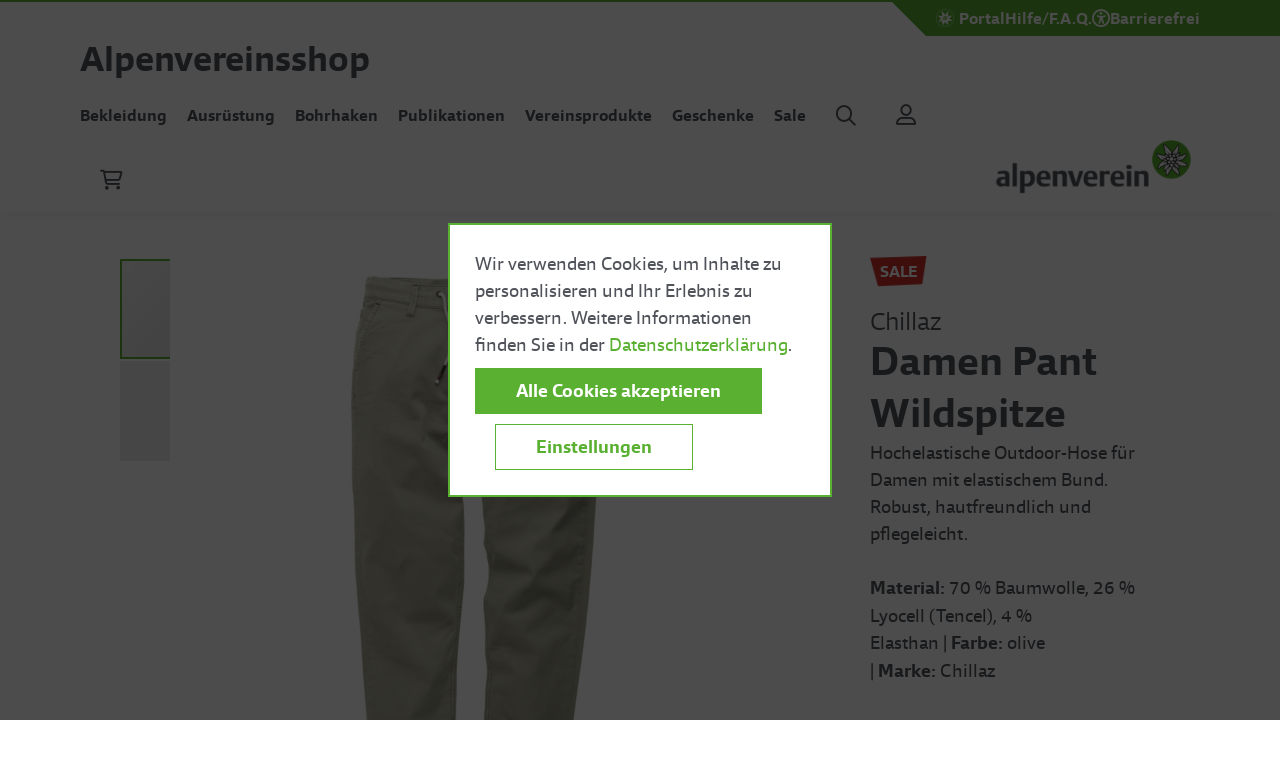

--- FILE ---
content_type: text/html; charset=UTF-8
request_url: https://alpenverein.shop/geschichten/kletterabenteuer/damen-pant-wildspitze-31182
body_size: 13645
content:
<!doctype html>
<html lang="de" data-design="main">
    <head prefix="og: http://ogp.me/ns# fb: http://ogp.me/ns/fb# product: http://ogp.me/ns/product#">
        <script>
    var LOCALE = 'de\u002DDE';
    var BASE_URL = 'https\u003A\u002F\u002Falpenverein.shop\u002F';
    var require = {
        'baseUrl': 'https\u003A\u002F\u002Falpenverein.shop\u002Fstatic\u002Fversion1761899961\u002Ffrontend\u002FWebcrossing\u002Falpenverein\u002Fde_DE'
    };</script>        <meta charset="utf-8"/>
<meta name="title" content="Damen Pant Wildspitze | Alpenverein"/>
<meta name="description" content="Damen Hose Wildspitze"/>
<meta name="robots" content="INDEX,FOLLOW"/>
<meta name="viewport" content="width=device-width, initial-scale=1"/>
<meta name="format-detection" content="telephone=no"/>
<title>Damen Pant Wildspitze | Alpenverein</title>
<link  rel="stylesheet" type="text/css"  media="all" href="https://alpenverein.shop/static/version1761899961/frontend/Webcrossing/alpenverein/de_DE/mage/calendar.css" />
<link  rel="stylesheet" type="text/css"  media="all" href="https://alpenverein.shop/static/version1761899961/frontend/Webcrossing/alpenverein/de_DE/Webcrossing_Base/css/lib/splide/v4/splide.min.css" />
<link  rel="stylesheet" type="text/css"  media="all" href="https://alpenverein.shop/static/version1761899961/frontend/Webcrossing/alpenverein/de_DE/Webcrossing_Base/css/lib/splide/v4/splide-core.min.css" />
<link  rel="stylesheet" type="text/css"  media="all" href="https://alpenverein.shop/static/version1761899961/frontend/Webcrossing/alpenverein/de_DE/mage/gallery/gallery.css" />
<link  rel="stylesheet" type="text/css"  id="a11y-design" href="https://alpenverein.shop/static/version1761899961/frontend/Webcrossing/alpenverein/de_DE/build/main.css" />
<script  type="text/javascript"  src="https://alpenverein.shop/static/version1761899961/frontend/Webcrossing/alpenverein/de_DE/requirejs/require.js"></script>
<script  type="text/javascript"  src="https://alpenverein.shop/static/version1761899961/frontend/Webcrossing/alpenverein/de_DE/mage/requirejs/mixins.js"></script>
<script  type="text/javascript"  src="https://alpenverein.shop/static/version1761899961/frontend/Webcrossing/alpenverein/de_DE/requirejs-config.js"></script>
<link  rel="canonical" href="https://alpenverein.shop/damen-pant-wildspitze-31182" />
<link  rel="icon" type="image/x-icon" href="https://alpenverein.shop/media/favicon/websites/1/apple-icon-76x76.png" />
<link  rel="shortcut icon" type="image/x-icon" href="https://alpenverein.shop/media/favicon/websites/1/apple-icon-76x76.png" />
        <!-- BEGIN GOOGLE ANALYTICS CODE -->
<script type="text/x-magento-init">
{
    "*": {
        "Magento_GoogleAnalytics/js/google-analytics": {
            "isCookieRestrictionModeEnabled": 0,
            "currentWebsite": 1,
            "cookieName": "user_allowed_save_cookie",
            "ordersTrackingData": [],
            "pageTrackingData": {"optPageUrl":"","isAnonymizedIpActive":true,"accountId":"UA-40282414-4"}        }
    }
}
</script>
<!-- END GOOGLE ANALYTICS CODE -->
    <script type="text/x-magento-init">
        {
            "*": {
                "Magento_PageCache/js/form-key-provider": {
                    "isPaginationCacheEnabled":
                        0                }
            }
        }
    </script>

<meta property="og:type" content="product" />
<meta property="og:title"
      content="Damen&#x20;Pant&#x20;Wildspitze" />
<meta property="og:image"
      content="https://alpenverein.shop/media/catalog/product/cache/d16c3e5ed0c2a0228c5c847ba5ab68f5/c/h/chillaz-hose_damen_wildspitze.jpg" />
<meta property="og:description"
      content="Hochelastische&#x20;Outdoor-Hose&#x20;f&#xFC;r&#x20;Damen&#x20;mit&#x20;elastischem&#x20;Bund.&#x20;Robust,&#x20;hautfreundlich&#x20;und&#x20;pflegeleicht.Material&#x3A;&#xA0;70&#x20;&#x25;&#x20;Baumwolle,&#x20;26&#x20;&#x25;&#x20;Lyocell&#x20;&#x28;Tencel&#x29;,&#x20;4&#x20;&#x25;&#x20;Elasthan&#xA0;&#x7C;&#xA0;Farbe&#x3A;&#x20;olive&#x20;&#x7C;&#xA0;Marke&#x3A;&#xA0;ChillazHersteller&#x3A;&#xA0;Chillaz&#x20;International&#x20;GmbH&#x20;&#x7C;&#x20;Hoferweg&#x20;13&#x20;&#x7C;&#x20;A-6134&#x20;Vomp&#x20;&#x28;Austria&#x2F;Tirol&#x29;&#xA0;" />
<meta property="og:url" content="https://alpenverein.shop/damen-pant-wildspitze-31182" />
    <meta property="product:price:amount" content="0"/>
    <meta property="product:price:currency"
      content="EUR"/>
    </head>
    <body data-container="body"
          data-mage-init='{"loaderAjax": {}, "loader": { "icon": "https://alpenverein.shop/static/version1761899961/frontend/Webcrossing/alpenverein/de_DE/images/loader-2.gif"}}'
        id="html-body" itemtype="http://schema.org/Product" itemscope="itemscope" class="page-product-configurable catalog-product-view product-damen-pant-wildspitze page-layout-1column">
        
<script type="text/x-magento-init">
    {
        "*": {
            "Magento_PageBuilder/js/widget-initializer": {
                "config": {"[data-content-type=\"slider\"][data-appearance=\"default\"]":{"Magento_PageBuilder\/js\/content-type\/slider\/appearance\/default\/widget":false},"[data-content-type=\"map\"]":{"Magento_PageBuilder\/js\/content-type\/map\/appearance\/default\/widget":false},"[data-content-type=\"row\"]":{"Magento_PageBuilder\/js\/content-type\/row\/appearance\/default\/widget":false},"[data-content-type=\"tabs\"]":{"Magento_PageBuilder\/js\/content-type\/tabs\/appearance\/default\/widget":false},"[data-content-type=\"slide\"]":{"Magento_PageBuilder\/js\/content-type\/slide\/appearance\/default\/widget":{"buttonSelector":".pagebuilder-slide-button","showOverlay":"hover","dataRole":"slide"}},"[data-content-type=\"banner\"]":{"Magento_PageBuilder\/js\/content-type\/banner\/appearance\/default\/widget":{"buttonSelector":".pagebuilder-banner-button","showOverlay":"hover","dataRole":"banner"}},"[data-content-type=\"buttons\"]":{"Magento_PageBuilder\/js\/content-type\/buttons\/appearance\/inline\/widget":false},"[data-content-type=\"products\"][data-appearance=\"carousel\"]":{"Magento_PageBuilder\/js\/content-type\/products\/appearance\/carousel\/widget":false}},
                "breakpoints": {"desktop":{"label":"Desktop","stage":true,"default":true,"class":"desktop-switcher","icon":"Magento_PageBuilder::css\/images\/switcher\/switcher-desktop.svg","conditions":{"min-width":"1024px"},"options":{"products":{"default":{"slidesToShow":"5"}}}},"tablet":{"conditions":{"max-width":"1024px","min-width":"768px"},"options":{"products":{"default":{"slidesToShow":"4"},"continuous":{"slidesToShow":"3"}}}},"mobile":{"label":"Mobile","stage":true,"class":"mobile-switcher","icon":"Magento_PageBuilder::css\/images\/switcher\/switcher-mobile.svg","media":"only screen and (max-width: 768px)","conditions":{"max-width":"768px","min-width":"640px"},"options":{"products":{"default":{"slidesToShow":"3"}}}},"mobile-small":{"conditions":{"max-width":"640px"},"options":{"products":{"default":{"slidesToShow":"2"},"continuous":{"slidesToShow":"1"}}}}}            }
        }
    }
</script>

<div class="cookie-status-message" id="cookie-status">
    The store will not work correctly when cookies are disabled.</div>
<script type="text&#x2F;javascript">document.querySelector("#cookie-status").style.display = "none";</script>
<script type="text/x-magento-init">
    {
        "*": {
            "cookieStatus": {}
        }
    }
</script>

<script type="text/x-magento-init">
    {
        "*": {
            "mage/cookies": {
                "expires": null,
                "path": "\u002F",
                "domain": ".alpenverein.shop",
                "secure": true,
                "lifetime": "10800"
            }
        }
    }
</script>
    <noscript>
        <div class="message global noscript">
            <div class="content">
                <p>
                    <strong>JavaScript scheint in Ihrem Browser deaktiviert zu sein.</strong>
                    <span>
                        Um unsere Website in bester Weise zu erfahren, aktivieren Sie Javascript in Ihrem Browser.                    </span>
                </p>
            </div>
        </div>
    </noscript>

<script>
    window.cookiesConfig = window.cookiesConfig || {};
    window.cookiesConfig.secure = true;
</script><script>    require.config({
        map: {
            '*': {
                wysiwygAdapter: 'mage/adminhtml/wysiwyg/tiny_mce/tinymceAdapter'
            }
        }
    });</script><script>    require.config({
        paths: {
            googleMaps: 'https\u003A\u002F\u002Fmaps.googleapis.com\u002Fmaps\u002Fapi\u002Fjs\u003Fv\u003D3.53\u0026key\u003D'
        },
        config: {
            'Magento_PageBuilder/js/utils/map': {
                style: '',
            },
            'Magento_PageBuilder/js/content-type/map/preview': {
                apiKey: '',
                apiKeyErrorMessage: 'You\u0020must\u0020provide\u0020a\u0020valid\u0020\u003Ca\u0020href\u003D\u0027https\u003A\u002F\u002Falpenverein.shop\u002Fadminhtml\u002Fsystem_config\u002Fedit\u002Fsection\u002Fcms\u002F\u0023cms_pagebuilder\u0027\u0020target\u003D\u0027_blank\u0027\u003EGoogle\u0020Maps\u0020API\u0020key\u003C\u002Fa\u003E\u0020to\u0020use\u0020a\u0020map.'
            },
            'Magento_PageBuilder/js/form/element/map': {
                apiKey: '',
                apiKeyErrorMessage: 'You\u0020must\u0020provide\u0020a\u0020valid\u0020\u003Ca\u0020href\u003D\u0027https\u003A\u002F\u002Falpenverein.shop\u002Fadminhtml\u002Fsystem_config\u002Fedit\u002Fsection\u002Fcms\u002F\u0023cms_pagebuilder\u0027\u0020target\u003D\u0027_blank\u0027\u003EGoogle\u0020Maps\u0020API\u0020key\u003C\u002Fa\u003E\u0020to\u0020use\u0020a\u0020map.'
            },
        }
    });</script><script>
    require.config({
        shim: {
            'Magento_PageBuilder/js/utils/map': {
                deps: ['googleMaps']
            }
        }
    });</script>
<script data-cfasync="false" type="text&#x2F;javascript">window.isGdprCookieEnabled = true;

require(['Amasty_GdprFrontendUi/js/modal-show'], function (modalConfigInit) {
    modalConfigInit({"isDeclineEnabled":0,"barLocation":0,"policyText":"Wir verwenden Cookies, um Inhalte zu personalisieren und Ihr Erlebnis zu verbessern. Weitere Informationen finden Sie in der <a href=\"\/datenschutz\" title=\"Datenschutzerkl\u00e4rung\" target=\"_blank\">Datenschutzerkl\u00e4rung<\/a>.","firstShowProcess":"0","cssConfig":{"backgroundColor":null,"policyTextColor":null,"textColor":null,"titleColor":null,"linksColor":null,"acceptBtnColor":null,"acceptBtnColorHover":null,"acceptBtnTextColor":null,"acceptBtnTextColorHover":null,"acceptBtnOrder":null,"allowBtnTextColor":null,"allowBtnTextColorHover":null,"allowBtnColor":null,"allowBtnColorHover":null,"allowBtnOrder":null,"declineBtnTextColorHover":null,"declineBtnColorHover":null,"declineBtnTextColor":null,"declineBtnColor":null,"declineBtnOrder":null},"isAllowCustomersCloseBar":true,"isPopup":false,"isModal":false,"className":"amgdprjs-bar-template","buttons":[{"label":"Alle Cookies akzeptieren","dataJs":"accept","class":"-allow -save","action":"allowCookies"},{"label":"Einstellungen","dataJs":"settings","class":"-settings"}],"template":"<div role=\"alertdialog\"\n     class=\"modal-popup _show amgdprcookie-bar-container <% if (data.isPopup) { %>-popup<% } %>\"\n     data-amcookie-js=\"bar\"\n     aria-label=\"<%= phrase.cookieBar %>\"\n>\n    <div data-amgdprcookie-focus-start tabindex=\"0\">\n        <span tabindex=\"0\" class=\"amgdprcookie-focus-guard\" data-focus-to=\"last\"><\/span>\n        <% if (data.isAllowCustomersCloseBar){ %>\n        <button class=\"action-close\" data-amcookie-js=\"close-cookiebar\" type=\"button\">\n            <span data-bind=\"i18n: 'Close Cookie Bar'\"><\/span>\n        <\/button>\n        <% } %>\n        <div class=\"amgdprcookie-bar-block\">\n            <div id=\"amgdprcookie-policy-text\" class=\"amgdprcookie-policy\"><%= data.policyText %><\/div>\n            <div class=\"amgdprcookie-buttons-block\">\n                <% _.each(data.buttons, function(button) { %>\n                <button\n                    class=\"amgdprcookie-button <%= button.class %>\"\n                    disabled\n                    data-amgdprcookie-js=\"<%= button.dataJs %>\"\n                >\n                    <%= button.label %>\n                <\/button>\n                <% }); %>\n            <\/div>\n        <\/div>\n        <span tabindex=\"0\" class=\"amgdprcookie-focus-guard\" data-focus-to=\"first\"><\/span>\n    <\/div>\n<\/div>\n\n<style>\n    <% if(css.backgroundColor){ %>\n    .amgdprcookie-bar-container {\n        background-color: <%= css.backgroundColor %>\n    }\n    <% } %>\n    <% if(css.policyTextColor){ %>\n    .amgdprcookie-bar-container .amgdprcookie-policy {\n        color: <%= css.policyTextColor %>;\n    }\n    <% } %>\n    <% if(css.textColor){ %>\n    .amgdprcookie-bar-container .amgdprcookie-text {\n        color: <%= css.textColor %>;\n    }\n    <% } %>\n    <% if(css.titleColor){ %>\n    .amgdprcookie-bar-container .amgdprcookie-header {\n        color: <%= css.titleColor %>;\n    }\n    <% } %>\n    <% if(css.linksColor){ %>\n    .amgdprcookie-bar-container .amgdprcookie-link,\n    .amgdprcookie-bar-container .amgdprcookie-policy a {\n        color: <%= css.linksColor %>;\n    }\n    <% } %>\n    <% if(css.acceptBtnOrder || css.acceptBtnColor || css.acceptBtnTextColor){ %>\n    .amgdprcookie-bar-container .amgdprcookie-button.-save {\n        <% if(css.acceptBtnOrder) { %>order: <%= css.acceptBtnOrder %>; <% } %>\n        <% if(css.acceptBtnColor) { %>\n            background-color: <%= css.acceptBtnColor %>;\n            border-color: <%= css.acceptBtnColor %>;\n        <% } %>\n        <% if(css.acceptBtnTextColor) { %>color: <%= css.acceptBtnTextColor %>; <% } %>\n    }\n    <% } %>\n    <% if(css.acceptBtnColorHover || css.acceptBtnTextColorHover){ %>\n    .amgdprcookie-bar-container .amgdprcookie-button.-save:hover {\n        <% if(css.acceptBtnColorHover) { %>\n            background-color: <%= css.acceptBtnColorHover %>;\n            border-color: <%= css.acceptBtnColorHover %>;\n        <% } %>\n        <% if(css.acceptBtnTextColorHover) { %> color: <%= css.acceptBtnTextColorHover %>; <% } %>\n    }\n    <% } %>\n    <% if(css.allowBtnOrder || css.allowBtnColor || css.allowBtnTextColor){ %>\n    .amgdprcookie-bar-container .amgdprcookie-button.-settings {\n        <% if(css.allowBtnOrder) { %> order: <%= css.allowBtnOrder %>; <% } %>\n        <% if(css.allowBtnColor) { %>\n            background-color: <%= css.allowBtnColor %>;\n            border-color: <%= css.allowBtnColor %>;\n        <% } %>\n        <% if(css.allowBtnTextColor) { %> color: <%= css.allowBtnTextColor %>; <% } %>\n    }\n    <% } %>\n    <% if(css.allowBtnColorHover || css.allowBtnTextColorHover){ %>\n    .amgdprcookie-bar-container .amgdprcookie-button.-settings:hover {\n        <% if(css.allowBtnColorHover) { %>\n            background-color: <%= css.allowBtnColorHover %>;\n            border-color: <%= css.allowBtnColorHover %>;\n        <% } %>\n        <% if(css.allowBtnTextColorHover) { %> color: <%= css.allowBtnTextColorHover %>; <% } %>\n    }\n    <% } %>\n    <% if(css.declineBtnOrder || css.declineBtnColor || css.declineBtnTextColor){ %>\n    .amgdprcookie-bar-container .amgdprcookie-button.-decline {\n        <% if(css.declineBtnOrder) { %> order: <%= css.declineBtnOrder %>; <% } %>\n        <% if(css.declineBtnColor) { %>\n            background-color: <%= css.declineBtnColor %>;\n            border-color: <%= css.declineBtnColor %>;\n        <% } %>\n        <% if(css.declineBtnTextColor) { %> color: <%= css.declineBtnTextColor %>; <% } %>\n    }\n    <% } %>\n    <% if(css.declineBtnColorHover || css.declineBtnTextColorHover){ %>\n    .amgdprcookie-bar-container .amgdprcookie-button.-decline:hover {\n        <% if(css.declineBtnColorHover) { %>\n            background-color: <%= css.declineBtnColorHover %>;\n            border-color: <%= css.declineBtnColorHover %>;\n        <% } %>\n        <% if(css.declineBtnTextColorHover) { %> color: <%= css.declineBtnTextColorHover %>; <% } %>\n    }\n    <% } %>\n<\/style>\n"});
});</script>    <script data-cfasync="false" type="text/x-magento-init">
        {
            "*": {
                "Magento_Ui/js/core/app": {"components":{"gdpr-cookie-modal":{"cookieText":"Wir verwenden Cookies, um Inhalte zu personalisieren und Ihr Erlebnis zu verbessern. Weitere Informationen finden Sie in der <a href=\"\/datenschutz\" title=\"Datenschutzerkl\u00e4rung\" target=\"_blank\">Datenschutzerkl\u00e4rung<\/a>.","firstShowProcess":"0","acceptBtnText":"Alle Cookies akzeptieren","declineBtnText":null,"settingsBtnText":"Einstellungen","isDeclineEnabled":0,"isAllowCustomersCloseBar":true,"component":"Amasty_GdprFrontendUi\/js\/cookies","barType":0,"barLocation":0,"children":{"gdpr-cookie-settings-modal":{"component":"Amasty_GdprFrontendUi\/js\/modal\/cookie-settings"},"gdpr-cookie-information-modal":{"component":"Amasty_GdprFrontendUi\/js\/modal\/cookie-information"}}}}}            }
        }
    </script>
    <!-- ko scope: 'gdpr-cookie-modal' -->
        <!--ko template: getTemplate()--><!-- /ko -->
    <!-- /ko -->
    <style>
        .amgdprjs-bar-template {
            z-index: 999;
                    bottom: 0;
                }
    </style>

<div class="page-wrapper"><header class="page-header"><div class="header-content"><div class="header-top"><div class="header-top-container"><div class="inner-top-container left" data-bind="scope: 'userScope'" data-role="user-scope-switcher">
    <!-- ko if: userScope().count -->
        <div class="section header-top-user-scope empty" data-bind="css: { empty: userScope().count < 1 }">
            <div class="block block-user-scope-switcher">
                <label for="user-scope">Einkaufen als:</label>
                <select name="user-scope" id="user-scope">
                    <!-- ko foreach: { data: userScope().items, as: 'item' } -->
                        <option data-bind="html: item.name, value: item.ref_id, attr: { selected: item.ref_id == $parent.userScope().active, 'data-reftyp': item.reftyp }"></option>
                    <!-- /ko -->
                </select>
            </div>
        </div>
    <!-- /ko -->
</div>
<script type="text/x-magento-init">
    {"[data-role=user-scope-switcher]": {"Magento_Ui/js/core/app": {"components":{"userScope":{"component":"Webcrossing_Custom\/js\/view\/user-scope"}}}}}
</script>
<style>
    .header-top-user-scope.empty {
        display:none;
    }
</style>


<div class="inner-top-container right"><div class="section header-top-info"><ul>
	<li class="item portal show-desktop"><a target="_blank" href="https://www.alpenverein.at/" title="Portal">Portal</a></li>
	<li class="item faq show-desktop"><a href="https://alpenverein.shop/faq" title="Hilfe/FAQ">Hilfe/F.A.Q.</a></li>
	<li class="item member show-mobile"><a href="" title="Mitglied werden">Mitglied werden</a></li>
</ul>    <button id="a11y-design-toggle" type="button">
        <span class="icon"></span>
        <span class="title">Barrierefrei</span>
    </button>
    <script type="text/x-magento-init">
        {
            "*": {
                "Webcrossing_A11y/js/design/toggle": {
                    "settings": "\u007B\u0022default_design\u0022\u003A\u0022main\u0022,\u0022design_cookie_lifetime\u0022\u003A1209600,\u0022allowed_designs\u0022\u003A\u005B\u0022main\u0022,\u0022high\u002Dcontrast\u0022\u005D\u007D",
                    "selector": "#a11y-design-toggle"
                }
            }
        }
    </script>
</div></div></div></div><div class="header-main"><div class="header-main-container"><div class="inner-main-container left"><div class="section header-main-title"><a href="https://alpenverein.shop/" title="Alpenverein Shop"><h1>Alpenvereinsshop</h1></a></div><div class="section header-main-navigation desktop">
<nav class="navigation" data-action="navigation" aria-label="Desktop Navigation">
    <ul>
		<li  class="level0 nav-1 category-item first level-top parent"><a href="https://alpenverein.shop/bekleidung"  class="level-top" ><span>Bekleidung</span></a><ul class="level0 submenu"><li  class="level1 nav-1-1 category-item first"><a href="https://alpenverein.shop/bekleidung/damen" ><span>Damen</span></a></li><li  class="level1 nav-1-2 category-item"><a href="https://alpenverein.shop/bekleidung/herren" ><span>Herren</span></a></li><li  class="level1 nav-1-3 category-item"><a href="https://alpenverein.shop/bekleidung/kinder" ><span>Kinder</span></a></li><li  class="level1 nav-1-4 category-item last"><a href="https://alpenverein.shop/bekleidung/accessoires" ><span>Accessoires</span></a></li></ul></li><li  class="level0 nav-2 category-item level-top parent"><a href="https://alpenverein.shop/ausruestung"  class="level-top" ><span>Ausrüstung</span></a><ul class="level0 submenu"><li  class="level1 nav-2-1 category-item first"><a href="https://alpenverein.shop/ausruestung/rucksaecke-und-taschen" ><span>Rucksäcke &amp; Taschen</span></a></li><li  class="level1 nav-2-2 category-item"><a href="https://alpenverein.shop/ausruestung/schlafsaecke-und-decken" ><span>Schlafsäcke &amp; Decken</span></a></li><li  class="level1 nav-2-3 category-item"><a href="https://alpenverein.shop/ausruestung/sicherheit-und-erste-hilfe" ><span>Sicherheit &amp; Erste Hilfe</span></a></li><li  class="level1 nav-2-4 category-item"><a href="https://alpenverein.shop/ausruestung/klettern-und-klettersteig" ><span>Klettern &amp; Klettersteig</span></a></li><li  class="level1 nav-2-5 category-item"><a href="https://alpenverein.shop/ausruestung/pflege-und-hygiene" ><span>Pflege &amp; Hygiene</span></a></li><li  class="level1 nav-2-6 category-item"><a href="https://alpenverein.shop/ausruestung/jausen" ><span>Jausnen</span></a></li><li  class="level1 nav-2-7 category-item last"><a href="https://alpenverein.shop/ausruestung/sonstiges" ><span>Sonstiges</span></a></li></ul></li><li  class="level0 nav-3 category-item level-top"><a href="https://alpenverein.shop/bohrhaken"  class="level-top" ><span>Bohrhaken</span></a></li><li  class="level0 nav-4 category-item level-top parent"><a href="https://alpenverein.shop/publikationen"  class="level-top" ><span>Publikationen</span></a><ul class="level0 submenu"><li  class="level1 nav-4-1 category-item first parent"><a href="https://alpenverein.shop/publikationen/karten" ><span>Karten</span></a><ul class="level1 submenu"><li  class="level2 nav-4-1-1 category-item first"><a href="https://alpenverein.shop/publikationen/karten/uebersichtskarte" ><span>Übersichtskarte</span></a></li><li  class="level2 nav-4-1-2 category-item"><a href="https://alpenverein.shop/publikationen/karten/karten-liste-gesamt" ><span>Ostalpen</span></a></li><li  class="level2 nav-4-1-3 category-item"><a href="https://alpenverein.shop/publikationen/karten/bayerische-alpen" ><span>Bayerische Alpen</span></a></li><li  class="level2 nav-4-1-4 category-item"><a href="https://alpenverein.shop/publikationen/karten/expeditionskarten" ><span>Expeditionskarten</span></a></li><li  class="level2 nav-4-1-5 category-item"><a href="https://alpenverein.shop/publikationen/karten/sportkletterkarten" ><span>Sportkletterkarten</span></a></li><li  class="level2 nav-4-1-6 category-item last"><a href="https://alpenverein.shop/publikationen/karten/huttenubersichstkarte" ><span>Hüttenübersichstkarte</span></a></li></ul></li><li  class="level1 nav-4-2 category-item"><a href="https://alpenverein.shop/publikationen/karten-digital" ><span>Karten digital</span></a></li><li  class="level1 nav-4-3 category-item"><a href="https://alpenverein.shop/publikationen/planzeiger" ><span>Planzeiger</span></a></li><li  class="level1 nav-4-4 category-item"><a href="https://alpenverein.shop/publikationen/sicheramberg" ><span>SicherAmBerg</span></a></li><li  class="level1 nav-4-5 category-item"><a href="https://alpenverein.shop/publikationen/lehrschriften" ><span>Lehrschriften</span></a></li><li  class="level1 nav-4-6 category-item"><a href="https://alpenverein.shop/publikationen/plakate" ><span>Plakate</span></a></li><li  class="level1 nav-4-7 category-item"><a href="https://alpenverein.shop/publikationen/bergsteigerdoerfer" ><span>Bergsteigerdörfer</span></a></li><li  class="level1 nav-4-8 category-item"><a href="https://alpenverein.shop/publikationen/naturkundliche-fuehrer" ><span>Naturkundliche Führer</span></a></li><li  class="level1 nav-4-9 category-item"><a href="https://alpenverein.shop/publikationen/kultur-und-geschichte" ><span>Kultur &amp; Geschichte</span></a></li><li  class="level1 nav-4-10 category-item"><a href="https://alpenverein.shop/publikationen/kinder-und-jugendbuecher" ><span>Kinder- &amp; Jugendbücher</span></a></li><li  class="level1 nav-4-11 category-item last"><a href="https://alpenverein.shop/publikationen/spiele" ><span>Spiele</span></a></li></ul></li><li  class="level0 nav-5 category-item level-top parent"><a href="https://alpenverein.shop/vereinsprodukte"  class="level-top" ><span>Vereinsprodukte</span></a><ul class="level0 submenu"><li  class="level1 nav-5-1 category-item first"><a href="https://alpenverein.shop/vereinsprodukte/accessoires" ><span>Accessoires</span></a></li><li  class="level1 nav-5-2 category-item last"><a href="https://alpenverein.shop/vereinsprodukte/fur-sektionen" ><span>Für Sektionen</span></a></li></ul></li><li  class="level0 nav-6 category-item level-top"><a href="https://alpenverein.shop/geschenke"  class="level-top" ><span>Geschenke</span></a></li><li  class="level0 nav-7 category-item last level-top"><a href="https://alpenverein.shop/sale"  class="level-top" ><span>Sale</span></a></li>		    </ul>
</nav>
</div><div class="section header-main-search"><div class="block block-search">
    <div class="block block-title" tabindex="0"><strong>Suche</strong></div>
    <div class="block block-content">
        <form class="form minisearch" id="search_mini_form"
              action="https://alpenverein.shop/catalogsearch/result/" method="get">
                        <div class="field search">
                <label class="label" for="search" data-role="minisearch-label">
                    <span>Suche</span>
                </label>
                <div class="control">
                    <input id="search"
                           data-mage-init='{
                            "quickSearch": {
                                "formSelector": "#search_mini_form",
                                "url": "https://alpenverein.shop/search/ajax/suggest/",
                                "minSearchLength": "3"
                            }
                        }'
                           type="text"
                           name="q"
                           value=""
                           placeholder="Hier&#x20;den&#x20;ganzen&#x20;Shop&#x20;durchsuchen..."
                           class="input-text"
                           maxlength="128"
                           role="combobox"
                           aria-haspopup="false"
                           aria-autocomplete="both"
                           autocomplete="off"
                           aria-expanded="false"/>
                                    </div>
            </div>
            <div class="actions">
                <button type="submit"
                        title="Suche"
                        class="action search"
                        aria-label="Search"
                >
                    <span>Suche</span>
                </button>
            </div>
        </form>
    </div>
</div>
</div><div class="section header-main-account"><ul>
	<li><a href="/customer/account/login" title="Login"><i class="far fa-user-alt"></i></a></li>
</ul></div><div class="section header-main-cart">
<div data-block="minicart" class="minicart-wrapper">
    <a class="action showcart" href="https://alpenverein.shop/checkout/cart/"
       data-bind="scope: 'minicart_content'" title="Mein&#x20;Warenkorb">
        <span class="text">Mein Warenkorb</span>
        <span class="counter qty empty"
              data-bind="css: { empty: !!getCartParam('summary_count') == false && !isLoading() },
               blockLoader: isLoading">
            <span class="counter-number">
                <!-- ko if: getCartParam('summary_count') -->
                <!-- ko text: getCartParam('summary_count').toLocaleString(window.LOCALE) --><!-- /ko -->
                <!-- /ko -->
            </span>
            <span class="counter-label">
            <!-- ko if: getCartParam('summary_count') -->
                <!-- ko text: getCartParam('summary_count').toLocaleString(window.LOCALE) --><!-- /ko -->
                <!-- ko i18n: 'items' --><!-- /ko -->
            <!-- /ko -->
            </span>
        </span>
    </a>
                    <script>            require(['jquery'], function ($) {
                $('a.action.showcart').on('click', function() {
                    $(document.body).trigger('processStart');
                });
            });</script>        <script>window.checkout = {"shoppingCartUrl":"https:\/\/alpenverein.shop\/checkout\/cart\/","checkoutUrl":"https:\/\/alpenverein.shop\/checkout\/","updateItemQtyUrl":"https:\/\/alpenverein.shop\/checkout\/sidebar\/updateItemQty\/","removeItemUrl":"https:\/\/alpenverein.shop\/checkout\/sidebar\/removeItem\/","imageTemplate":"Magento_Catalog\/product\/image_with_borders","baseUrl":"https:\/\/alpenverein.shop\/","minicartMaxItemsVisible":5,"websiteId":"1","maxItemsToDisplay":10,"storeId":"1","storeGroupId":"1","saml":{"enabled":true,"forced":true,"linktext":"Login via Identity Provider"},"captcha":{"user_login":{"isCaseSensitive":false,"imageHeight":50,"imageSrc":"https:\/\/alpenverein.shop\/media\/captcha\/av_we\/27eaa35f43e16b5784c17e678ca640ea.png","refreshUrl":"https:\/\/alpenverein.shop\/captcha\/refresh\/","isRequired":true,"timestamp":1769145225}}}</script>    <script type="text/x-magento-init">
    {
        "[data-block='minicart']": {
            "Magento_Ui/js/core/app": {"components":{"minicart_content":{"children":{"subtotal.container":{"children":{"subtotal":{"children":{"subtotal.totals":{"config":{"display_cart_subtotal_incl_tax":1,"display_cart_subtotal_excl_tax":0,"template":"Magento_Tax\/checkout\/minicart\/subtotal\/totals"},"children":{"subtotal.totals.msrp":{"component":"Magento_Msrp\/js\/view\/checkout\/minicart\/subtotal\/totals","config":{"displayArea":"minicart-subtotal-hidden","template":"Magento_Msrp\/checkout\/minicart\/subtotal\/totals"}}},"component":"Magento_Tax\/js\/view\/checkout\/minicart\/subtotal\/totals"}},"component":"uiComponent","config":{"template":"Magento_Checkout\/minicart\/subtotal"}}},"component":"uiComponent","config":{"displayArea":"subtotalContainer"}},"item.renderer":{"component":"Magento_Checkout\/js\/view\/cart-item-renderer","config":{"displayArea":"defaultRenderer","template":"Magento_Checkout\/minicart\/item\/default"},"children":{"item.image":{"component":"Magento_Catalog\/js\/view\/image","config":{"template":"Magento_Catalog\/product\/image","displayArea":"itemImage"}},"checkout.cart.item.price.sidebar":{"component":"uiComponent","config":{"template":"Magento_Checkout\/minicart\/item\/price","displayArea":"priceSidebar"}}}},"extra_info":{"component":"uiComponent","config":{"displayArea":"extraInfo"}},"promotion":{"component":"uiComponent","config":{"displayArea":"promotion"}}},"config":{"itemRenderer":{"default":"defaultRenderer","simple":"defaultRenderer","virtual":"defaultRenderer"},"template":"Magento_Checkout\/minicart\/content"},"component":"Magento_Checkout\/js\/view\/minicart"}},"types":[]}        },
        "*": {
            "Magento_Ui/js/block-loader": "https\u003A\u002F\u002Falpenverein.shop\u002Fstatic\u002Fversion1761899961\u002Ffrontend\u002FWebcrossing\u002Falpenverein\u002Fde_DE\u002Fimages\u002Floader\u002D1.gif"
        }
    }
    </script>
</div>
</div></div><div class="inner-main-container right"><div class="section header-main-navigation mobile"><button class="action nav-toggle open secondary" title="Open menu">
    <span></span>
</button>
<h1>Shop</h1>
</div><div class="section header-main-logo"><a
    class="logo"
    href="https://alpenverein.shop/"
    title="Alpenverein"
    aria-label="store logo">
    <img src="https://alpenverein.shop/media/logo/websites/1/logo.png"
         title="Alpenverein"
         alt="Alpenverein"
            width="170"                />
</a>
</div></div></div></div></div></header><div class="breadcrumbs" role="region" aria-label="Breadcrumb Navigation"></div>
<script type="text/x-magento-init">
    {
        ".breadcrumbs": {
            "breadcrumbs": {"categoryUrlSuffix":"","useCategoryPathInUrl":1,"product":"Damen Pant Wildspitze","menuContainer":".header-main-navigation.desktop [data-action=\"navigation\"] > ul"}        }
    }
</script>
<main id="maincontent" class="page-main"><a id="contentarea" tabindex="-1"></a>
<div class="page messages"><div data-placeholder="messages"></div>
<div data-bind="scope: 'messages'">
    <!-- ko if: cookieMessagesObservable() && cookieMessagesObservable().length > 0 -->
    <div aria-atomic="true" role="alert" class="messages" data-bind="foreach: {
        data: cookieMessagesObservable(), as: 'message'
    }">
        <div data-bind="attr: {
            class: 'message-' + message.type + ' ' + message.type + ' message',
            'data-ui-id': 'message-' + message.type
        }">
            <div data-bind="html: $parent.prepareMessageForHtml(message.text)"></div>
        </div>
    </div>
    <!-- /ko -->

    <div aria-atomic="true" role="alert" class="messages" data-bind="foreach: {
        data: messages().messages, as: 'message'
    }, afterRender: purgeMessages">
        <div data-bind="attr: {
            class: 'message-' + message.type + ' ' + message.type + ' message',
            'data-ui-id': 'message-' + message.type
        }">
            <div data-bind="html: $parent.prepareMessageForHtml(message.text)"></div>
        </div>
    </div>
</div>

<script type="text/x-magento-init">
    {
        "*": {
            "Magento_Ui/js/core/app": {
                "components": {
                        "messages": {
                            "component": "Magento_Theme/js/view/messages"
                        }
                    }
                }
            }
    }
</script>
</div><div class="columns"><div class="column main"><input name="form_key" type="hidden" value="vq84Kwbm1J8W5WSg" /><div id="authenticationPopup" data-bind="scope:'authenticationPopup', style: {display: 'none'}">
        <script>window.authenticationPopup = {"autocomplete":"off","customerRegisterUrl":"https:\/\/alpenverein.shop\/customer\/account\/create\/","customerForgotPasswordUrl":"https:\/\/alpenverein.shop\/customer\/account\/forgotpassword\/","baseUrl":"https:\/\/alpenverein.shop\/","customerLoginUrl":"https:\/\/alpenverein.shop\/customer\/account\/login\/"}</script>    <!-- ko template: getTemplate() --><!-- /ko -->
        <script type="text/x-magento-init">
        {
            "#authenticationPopup": {
                "Magento_Ui/js/core/app": {"components":{"authenticationPopup":{"component":"Magento_Customer\/js\/view\/authentication-popup","children":{"messages":{"component":"Magento_Ui\/js\/view\/messages","displayArea":"messages"},"captcha":{"component":"Magento_Captcha\/js\/view\/checkout\/loginCaptcha","displayArea":"additional-login-form-fields","formId":"user_login","configSource":"checkout"},"saml_sso":{"component":"Pitbulk_SAML2\/js\/view\/checkout\/samlLoginLink","displayArea":"before","formId":"user_login","configSource":"checkout","config":{"componentDisabled":true}}}}}}            },
            "*": {
                "Magento_Ui/js/block-loader": "https\u003A\u002F\u002Falpenverein.shop\u002Fstatic\u002Fversion1761899961\u002Ffrontend\u002FWebcrossing\u002Falpenverein\u002Fde_DE\u002Fimages\u002Floader\u002D1.gif"
                                ,
                "Magento_Customer/js/customer-global-session-loader": {}
                            }
        }
    </script>
</div>
<script type="text/x-magento-init">
    {
        "*": {
            "Magento_Customer/js/section-config": {
                "sections": {"stores\/store\/switch":["*"],"stores\/store\/switchrequest":["*"],"directory\/currency\/switch":["*"],"*":["messages"],"customer\/account\/logout":["*","recently_viewed_product","recently_compared_product","persistent","user-scope"],"customer\/account\/loginpost":["*"],"customer\/account\/createpost":["*"],"customer\/account\/editpost":["*"],"customer\/ajax\/login":["checkout-data","cart","captcha"],"catalog\/product_compare\/add":["compare-products"],"catalog\/product_compare\/remove":["compare-products"],"catalog\/product_compare\/clear":["compare-products"],"sales\/guest\/reorder":["cart"],"sales\/order\/reorder":["cart"],"checkout\/cart\/add":["cart","directory-data"],"checkout\/cart\/delete":["cart"],"checkout\/cart\/updatepost":["cart"],"checkout\/cart\/updateitemoptions":["cart"],"checkout\/cart\/couponpost":["cart"],"checkout\/cart\/estimatepost":["cart"],"checkout\/cart\/estimateupdatepost":["cart"],"checkout\/onepage\/saveorder":["cart","checkout-data","last-ordered-items"],"checkout\/sidebar\/removeitem":["cart"],"checkout\/sidebar\/updateitemqty":["cart"],"rest\/*\/v1\/carts\/*\/payment-information":["cart","last-ordered-items","captcha","instant-purchase"],"rest\/*\/v1\/guest-carts\/*\/payment-information":["cart","captcha"],"rest\/*\/v1\/guest-carts\/*\/selected-payment-method":["cart","checkout-data"],"rest\/*\/v1\/carts\/*\/selected-payment-method":["cart","checkout-data","instant-purchase"],"customer\/address\/*":["instant-purchase"],"customer\/account\/*":["instant-purchase"],"vault\/cards\/deleteaction":["instant-purchase"],"paypal\/express\/placeorder":["cart","checkout-data"],"paypal\/payflowexpress\/placeorder":["cart","checkout-data"],"paypal\/express\/onauthorization":["cart","checkout-data"],"persistent\/index\/unsetcookie":["persistent"],"review\/product\/post":["review"],"paymentservicespaypal\/smartbuttons\/placeorder":["cart","checkout-data"],"paymentservicespaypal\/smartbuttons\/cancel":["cart","checkout-data"],"wishlist\/index\/add":["wishlist"],"wishlist\/index\/remove":["wishlist"],"wishlist\/index\/updateitemoptions":["wishlist"],"wishlist\/index\/update":["wishlist"],"wishlist\/index\/cart":["wishlist","cart"],"wishlist\/index\/fromcart":["wishlist","cart"],"wishlist\/index\/allcart":["wishlist","cart"],"wishlist\/shared\/allcart":["wishlist","cart"],"wishlist\/shared\/cart":["cart"],"sso\/saml2\/login":["*"],"sso\/saml2\/acs":["*"],"wl_creditcard\/returns\/returnurl":["cart"]},
                "clientSideSections": ["checkout-data","cart-data"],
                "baseUrls": ["https:\/\/alpenverein.shop\/"],
                "sectionNames": ["messages","customer","compare-products","last-ordered-items","cart","directory-data","captcha","instant-purchase","persistent","review","payments","wishlist","user-scope","recently_viewed_product","recently_compared_product","product_data_storage","paypal-billing-agreement"]            }
        }
    }
</script>
<script type="text/x-magento-init">
    {
        "*": {
            "Magento_Customer/js/customer-data": {
                "sectionLoadUrl": "https\u003A\u002F\u002Falpenverein.shop\u002Fcustomer\u002Fsection\u002Fload\u002F",
                "expirableSectionLifetime": 60,
                "expirableSectionNames": ["cart","persistent"],
                "cookieLifeTime": "10800",
                "cookieDomain": "alpenverein.shop",
                "updateSessionUrl": "https\u003A\u002F\u002Falpenverein.shop\u002Fcustomer\u002Faccount\u002FupdateSession\u002F",
                "isLoggedIn": ""
            }
        }
    }
</script>
<script type="text/x-magento-init">
    {
        "*": {
            "Magento_Customer/js/invalidation-processor": {
                "invalidationRules": {
                    "website-rule": {
                        "Magento_Customer/js/invalidation-rules/website-rule": {
                            "scopeConfig": {
                                "websiteId": "1"
                            }
                        }
                    }
                }
            }
        }
    }
</script>
<script type="text/x-magento-init">
    {
        "body": {
            "pageCache": {"url":"https:\/\/alpenverein.shop\/page_cache\/block\/render\/id\/1515\/category\/150\/","handles":["default","catalog_product_view","catalog_product_view_type_configurable","catalog_product_view_id_1515","catalog_product_view_sku_31182"],"originalRequest":{"route":"catalog","controller":"product","action":"view","uri":"\/geschichten\/kletterabenteuer\/damen-pant-wildspitze-31182"},"versionCookieName":"private_content_version"}        }
    }
</script>
<div class="product-info-media"><a id="gallery-prev-area" tabindex="-1"></a>
<div class="action-skip-wrapper"><a class="action skip gallery-next-area"
   href="#gallery-next-area">
    <span>
        Zum Ende der Bildergalerie springen    </span>
</a>
</div>

<div class="gallery-placeholder _block-content-loading" data-gallery-role="gallery-placeholder">
    <img
        alt="main product photo"
        class="gallery-placeholder__image"
        src="https://alpenverein.shop/media/catalog/product/cache/f73438d88a2fffa6d22e0ad6848ce35e/c/h/chillaz-hose_damen_wildspitze.jpg"
        width="600"        height="600"    />
    <link itemprop="image" href="https://alpenverein.shop/media/catalog/product/cache/f73438d88a2fffa6d22e0ad6848ce35e/c/h/chillaz-hose_damen_wildspitze.jpg">
</div>
<script type="text/x-magento-init">
    {
        "[data-gallery-role=gallery-placeholder]": {
            "mage/gallery/gallery": {
                "mixins":["magnifier/magnify"],
                "magnifierOpts": {"fullscreenzoom":"20","top":"","left":"","width":"","height":"","eventType":"hover","enabled":false},
                "data": [{"thumb":"https:\/\/alpenverein.shop\/media\/catalog\/product\/cache\/4930175e49b94d8b229794cced42e9a0\/c\/h\/chillaz-hose_damen_wildspitze.jpg","img":"https:\/\/alpenverein.shop\/media\/catalog\/product\/cache\/f73438d88a2fffa6d22e0ad6848ce35e\/c\/h\/chillaz-hose_damen_wildspitze.jpg","full":"https:\/\/alpenverein.shop\/media\/catalog\/product\/cache\/f73438d88a2fffa6d22e0ad6848ce35e\/c\/h\/chillaz-hose_damen_wildspitze.jpg","caption":"Damen Pant Wildspitze","position":"1","isMain":true,"type":"image","videoUrl":null},{"thumb":"https:\/\/alpenverein.shop\/media\/catalog\/product\/cache\/4930175e49b94d8b229794cced42e9a0\/h\/o\/hose_damen.png","img":"https:\/\/alpenverein.shop\/media\/catalog\/product\/cache\/f73438d88a2fffa6d22e0ad6848ce35e\/h\/o\/hose_damen.png","full":"https:\/\/alpenverein.shop\/media\/catalog\/product\/cache\/f73438d88a2fffa6d22e0ad6848ce35e\/h\/o\/hose_damen.png","caption":"Damen Pant Wildspitze","position":"2","isMain":false,"type":"image","videoUrl":null}],
                "options": {"nav":"thumbs","loop":true,"keyboard":true,"arrows":true,"allowfullscreen":false,"showCaption":false,"width":600,"thumbwidth":100,"thumbheight":100,"height":600,"transitionduration":500,"transition":"slide","navarrows":true,"navtype":"slides","navdir":"vertical","whiteBorders":1},
                "fullscreen": {"nav":"thumbs","loop":true,"navdir":"horizontal","navarrows":false,"navtype":"slides","arrows":false,"showCaption":false,"transitionduration":500,"transition":"dissolve","whiteBorders":1},
                 "breakpoints": {"mobile":{"conditions":{"max-width":"768px"},"options":{"options":{"nav":"dots"}}}}            }
        }
    }
</script>
<script type="text/x-magento-init">
    {
        "[data-gallery-role=gallery-placeholder]": {
            "Magento_ProductVideo/js/fotorama-add-video-events": {
                "videoData": [{"mediaType":"image","videoUrl":null,"isBase":true},{"mediaType":"image","videoUrl":null,"isBase":false}],
                "videoSettings": [{"playIfBase":"0","showRelated":"0","videoAutoRestart":"0"}],
                "optionsVideoData": []            }
        }
    }
</script>
<div class="action-skip-wrapper"><a class="action skip gallery-prev-area"
   href="#gallery-prev-area">
    <span>
        Zum Anfang der Bildergalerie springen    </span>
</a>
</div><a id="gallery-next-area" tabindex="-1"></a>
</div><div class="product-info-main"><div class="product-info-labels">            		            <div class="product special_price product-item-special_price">
                <span class="text">Sale</span>
            </div>
		    </div><div class="product-info-brand">    Chillaz</div><div class="page-title-wrapper&#x20;product">
    <h1 class="page-title"
                >
        <span class="base" data-ui-id="page-title-wrapper" itemprop="name">Damen Pant Wildspitze</span>    </h1>
    </div>

<div class="product-add-form">
    <form data-product-sku="31182"
          action="https://alpenverein.shop/checkout/cart/add/uenc/aHR0cHM6Ly9hbHBlbnZlcmVpbi5zaG9wL2dlc2NoaWNodGVuL2tsZXR0ZXJhYmVudGV1ZXIvZGFtZW4tcGFudC13aWxkc3BpdHplLTMxMTgy/product/1515/" method="post"
          id="product_addtocart_form">
        <input type="hidden" name="product" value="1515" />
        <input type="hidden" name="selected_configurable_option" value="" />
        <input type="hidden" name="related_product" id="related-products-field" value="" />
        <input type="hidden" name="item"  value="1515" />
        <input name="form_key" type="hidden" value="vq84Kwbm1J8W5WSg" />        
                                                
            		
            </form>
</div>

    <script type="text/x-magento-init">
        {
            "[data-role=priceBox][data-price-box=product-id-1515]": {
                "priceBox": {
                    "priceConfig":  {"productId":1515,"priceFormat":{"pattern":"%s\u00a0\u20ac","precision":2,"requiredPrecision":2,"decimalSymbol":",","groupSymbol":".","groupLength":3,"integerRequired":false},"prices":{"baseOldPrice":{"amount":0,"adjustments":[]},"oldPrice":{"amount":0,"adjustments":[]},"basePrice":{"amount":0,"adjustments":[]},"finalPrice":{"amount":0,"adjustments":[]}},"idSuffix":"_clone","tierPrices":[],"calculationAlgorithm":"TOTAL_BASE_CALCULATION"}                }
            }
        }
    </script>
<div class="product-info-short-description">    <p>Hochelastische Outdoor-Hose für Damen mit elastischem Bund. Robust, hautfreundlich und pflegeleicht.<br /><br /><b>Material:</b><span> 70 % Baumwolle, 26 % Lyocell (Tencel), 4 % Elasthan </span><span>| </span><strong>Farbe:</strong><span> olive </span><span>| </span><strong>Marke:</strong><span> Chillaz<br /><br /><br /><strong>Hersteller:</strong> Chillaz International GmbH | Hoferweg 13 | A-6134 Vomp (Austria/Tirol) <br /></span></p></div></div><script type="text/x-magento-init">
    {
        "body": {
            "requireCookie": {"noCookieUrl":"https:\/\/alpenverein.shop\/cookie\/index\/noCookies\/","triggers":[".action.towishlist"],"isRedirectCmsPage":true}        }
    }
</script>
<script type="text/x-magento-init">
    {
        "*": {
                "Magento_Catalog/js/product/view/provider": {
                    "data": {"items":{"1515":{"add_to_cart_button":{"post_data":"{\"action\":\"https:\\\/\\\/alpenverein.shop\\\/checkout\\\/cart\\\/add\\\/uenc\\\/%25uenc%25\\\/product\\\/1515\\\/\",\"data\":{\"product\":\"1515\",\"uenc\":\"%uenc%\"}}","url":"https:\/\/alpenverein.shop\/checkout\/cart\/add\/uenc\/%25uenc%25\/product\/1515\/","required_options":true},"add_to_compare_button":{"post_data":null,"url":"{\"action\":\"https:\\\/\\\/alpenverein.shop\\\/catalog\\\/product_compare\\\/add\\\/\",\"data\":{\"product\":\"1515\",\"uenc\":\"aHR0cHM6Ly9hbHBlbnZlcmVpbi5zaG9wL2dlc2NoaWNodGVuL2tsZXR0ZXJhYmVudGV1ZXIvZGFtZW4tcGFudC13aWxkc3BpdHplLTMxMTgy\"}}","required_options":null},"price_info":{"final_price":0,"max_price":0,"max_regular_price":0,"minimal_regular_price":0,"special_price":null,"minimal_price":0,"regular_price":0,"formatted_prices":{"final_price":"<span class=\"price\">0,00\u00a0\u20ac<\/span>","max_price":"<span class=\"price\">0,00\u00a0\u20ac<\/span>","minimal_price":"<span class=\"price\">0,00\u00a0\u20ac<\/span>","max_regular_price":"<span class=\"price\">0,00\u00a0\u20ac<\/span>","minimal_regular_price":null,"special_price":null,"regular_price":"<span class=\"price\">0,00\u00a0\u20ac<\/span>"},"extension_attributes":{"msrp":{"msrp_price":"<span class=\"price\">0,00\u00a0\u20ac<\/span>","is_applicable":"","is_shown_price_on_gesture":"","msrp_message":"","explanation_message":"Our price is lower than the manufacturer&#039;s &quot;minimum advertised price.&quot; As a result, we cannot show you the price in catalog or the product page. <br><br> You have no obligation to purchase the product once you know the price. You can simply remove the item from your cart."},"tax_adjustments":{"final_price":0,"max_price":0,"max_regular_price":0,"minimal_regular_price":0,"special_price":0,"minimal_price":0,"regular_price":0,"formatted_prices":{"final_price":"<span class=\"price\">0,00\u00a0\u20ac<\/span>","max_price":"<span class=\"price\">0,00\u00a0\u20ac<\/span>","minimal_price":"<span class=\"price\">0,00\u00a0\u20ac<\/span>","max_regular_price":"<span class=\"price\">0,00\u00a0\u20ac<\/span>","minimal_regular_price":null,"special_price":"<span class=\"price\">0,00\u00a0\u20ac<\/span>","regular_price":"<span class=\"price\">0,00\u00a0\u20ac<\/span>"}},"weee_attributes":[],"weee_adjustment":"<span class=\"price\">0,00\u00a0\u20ac<\/span>"}},"images":[{"url":"https:\/\/alpenverein.shop\/media\/catalog\/product\/cache\/70f40003420e4e444009660d484c89d2\/c\/h\/chillaz-hose_damen_wildspitze.jpg","code":"recently_viewed_products_grid_content_widget","height":300,"width":240,"label":"Damen Pant Wildspitze","resized_width":240,"resized_height":300},{"url":"https:\/\/alpenverein.shop\/media\/catalog\/product\/cache\/a749f2cc4b29c869af844a6da6e73283\/c\/h\/chillaz-hose_damen_wildspitze.jpg","code":"recently_viewed_products_list_content_widget","height":270,"width":270,"label":"Damen Pant Wildspitze","resized_width":270,"resized_height":270},{"url":"https:\/\/alpenverein.shop\/media\/catalog\/product\/cache\/73fc1a698b08b171851ffa2fcc729a52\/c\/h\/chillaz-hose_damen_wildspitze.jpg","code":"recently_viewed_products_images_names_widget","height":90,"width":75,"label":"Damen Pant Wildspitze","resized_width":75,"resized_height":90},{"url":"https:\/\/alpenverein.shop\/media\/catalog\/product\/cache\/70f40003420e4e444009660d484c89d2\/c\/h\/chillaz-hose_damen_wildspitze.jpg","code":"recently_compared_products_grid_content_widget","height":300,"width":240,"label":"Damen Pant Wildspitze","resized_width":240,"resized_height":300},{"url":"https:\/\/alpenverein.shop\/media\/catalog\/product\/cache\/af7ad0ee2fc715fd8caa38be5122dd18\/c\/h\/chillaz-hose_damen_wildspitze.jpg","code":"recently_compared_products_list_content_widget","height":207,"width":270,"label":"Damen Pant Wildspitze","resized_width":270,"resized_height":207},{"url":"https:\/\/alpenverein.shop\/media\/catalog\/product\/cache\/73fc1a698b08b171851ffa2fcc729a52\/c\/h\/chillaz-hose_damen_wildspitze.jpg","code":"recently_compared_products_images_names_widget","height":90,"width":75,"label":"Damen Pant Wildspitze","resized_width":75,"resized_height":90}],"url":"https:\/\/alpenverein.shop\/damen-pant-wildspitze-31182","id":1515,"name":"Damen Pant Wildspitze","type":"configurable","is_salable":"","store_id":1,"currency_code":"EUR","extension_attributes":{"review_html":"","wishlist_button":{"post_data":null,"url":"{\"action\":\"https:\\\/\\\/alpenverein.shop\\\/wishlist\\\/index\\\/add\\\/\",\"data\":{\"product\":1515,\"uenc\":\"aHR0cHM6Ly9hbHBlbnZlcmVpbi5zaG9wL2dlc2NoaWNodGVuL2tsZXR0ZXJhYmVudGV1ZXIvZGFtZW4tcGFudC13aWxkc3BpdHplLTMxMTgy\"}}","required_options":null}},"is_available":false}},"store":"1","currency":"EUR","productCurrentScope":"website"}            }
        }
    }
</script>
<div class="product-info-description">    <div class="inner-container">
        <ul>
            <li>
                <h2>Produktbeschreibung</h2>
                <div class="content">
                    Weite Kletterhosen sind Schnee von gestern: Mit dieser schmal geschnittenen Outdoor-Hose von „Chillaz“ ist Frau in allen Lebenslagen optimal angezogen. Die hochelastische Hose punktet nicht nur beim Bouldern, Klettern oder Wandern mit außergewöhnlichem Tragekomfort, sondern leistet auch beim Nichtstun auf der Couch beste Dienste. Der ausgeklügelte Materialmix garantiert maximale Dehnbarkeit, funktionelle Designs sorgen für den nötigen Style. Geliefert in plastikfreier Verpackung aus Altpapier.                </div>
            </li>
        </ul>
    </div>
</div></div></div></main><footer class="page-footer"><div class="footer-content"><div class="footer-boxes"><div class="inner-container"><div class="section footer-boxes-block first"><p><i class="fas fa-phone-volume"></i></p>
<h2>Kontakt</h2>
<p>Du hast Fragen, Wünsche oder Anregungen?<br>Wir sind von Mo-Do 09:00-17:00 Uhr&nbsp; / Fr 09:00-12:30 Uhr für dich da. <a href="mailto:shop@alpenverein.at" title="Email Adresse">shop@alpenverein.at</a> <a href="tel:+435125954718" title="Telefonnummer">+43/512/59547-18</a></p></div><div class="section footer-boxes-block second"><p><i class="fas fa-info"></i></p>
<h2>F.A.Q.</h2>
<p>Noch Fragen zum Shop oder zu deiner Bestellung?&nbsp; <a class="mobile" href="/faq" title="FAQ">Zum F.A.Q.</a></p></div><div class="section footer-boxes-block thirds"><p><i class="fas fa-leaf"></i></p>
<h2>Nachhaltig</h2>
<p>Wir legen Wert auf kurze Lieferwege und nachhaltige Verpackungen mit möglichst wenig Plastik.</p></div></div></div><div class="footer-top"><div class="inner-container"><ul>
	<li><a href="https://www.alpenverein.at/shop/" target="_blank" title="Sektionsshop">Sektionsshop</a></li>
	<li><a href="https://www.alpenverein-akademie.at/akademie/index.php" target="_blank" title="Akademie">Akademie</a></li>
	<li><a href="https://www.alpenverein.at/meinalpenverein/willkommen/index.php" target="_blank" title="Mein Alpenverein">mein.alpenverein</a></li>
	<li><img src="https://alpenverein.shop/media/imprint/Siegel__sterreichischerH_ndler.png" alt="Österreichisches Händlersiegel" /></li>
</ul><button class="to-top" type="button" aria-label="Zurück zum Seitenanfang"><i class="far fa-caret-up"></i></button></div></div><div class="footer-main">
<nav class="navigation" data-action="navigation" aria-label="Fußzeile Navigation">
    <ul>
        <li  class="level0 nav-1 category-item first level-top parent"><a href="https://alpenverein.shop/bekleidung"  class="level-top" ><span>Bekleidung</span></a><ul class="level0 submenu"><li  class="level1 nav-1-1 category-item first"><a href="https://alpenverein.shop/bekleidung/damen" ><span>Damen</span></a></li><li  class="level1 nav-1-2 category-item"><a href="https://alpenverein.shop/bekleidung/herren" ><span>Herren</span></a></li><li  class="level1 nav-1-3 category-item"><a href="https://alpenverein.shop/bekleidung/kinder" ><span>Kinder</span></a></li><li  class="level1 nav-1-4 category-item last"><a href="https://alpenverein.shop/bekleidung/accessoires" ><span>Accessoires</span></a></li></ul></li><li  class="level0 nav-2 category-item level-top parent"><a href="https://alpenverein.shop/ausruestung"  class="level-top" ><span>Ausrüstung</span></a><ul class="level0 submenu"><li  class="level1 nav-2-1 category-item first"><a href="https://alpenverein.shop/ausruestung/rucksaecke-und-taschen" ><span>Rucksäcke &amp; Taschen</span></a></li><li  class="level1 nav-2-2 category-item"><a href="https://alpenverein.shop/ausruestung/schlafsaecke-und-decken" ><span>Schlafsäcke &amp; Decken</span></a></li><li  class="level1 nav-2-3 category-item"><a href="https://alpenverein.shop/ausruestung/sicherheit-und-erste-hilfe" ><span>Sicherheit &amp; Erste Hilfe</span></a></li><li  class="level1 nav-2-4 category-item"><a href="https://alpenverein.shop/ausruestung/klettern-und-klettersteig" ><span>Klettern &amp; Klettersteig</span></a></li><li  class="level1 nav-2-5 category-item"><a href="https://alpenverein.shop/ausruestung/pflege-und-hygiene" ><span>Pflege &amp; Hygiene</span></a></li><li  class="level1 nav-2-6 category-item"><a href="https://alpenverein.shop/ausruestung/jausen" ><span>Jausnen</span></a></li><li  class="level1 nav-2-7 category-item last"><a href="https://alpenverein.shop/ausruestung/sonstiges" ><span>Sonstiges</span></a></li></ul></li><li  class="level0 nav-3 category-item level-top"><a href="https://alpenverein.shop/bohrhaken"  class="level-top" ><span>Bohrhaken</span></a></li><li  class="level0 nav-4 category-item level-top parent"><a href="https://alpenverein.shop/publikationen"  class="level-top" ><span>Publikationen</span></a><ul class="level0 submenu"><li  class="level1 nav-4-1 category-item first parent"><a href="https://alpenverein.shop/publikationen/karten" ><span>Karten</span></a><ul class="level1 submenu"><li  class="level2 nav-4-1-1 category-item first"><a href="https://alpenverein.shop/publikationen/karten/uebersichtskarte" ><span>Übersichtskarte</span></a></li><li  class="level2 nav-4-1-2 category-item"><a href="https://alpenverein.shop/publikationen/karten/karten-liste-gesamt" ><span>Ostalpen</span></a></li><li  class="level2 nav-4-1-3 category-item"><a href="https://alpenverein.shop/publikationen/karten/bayerische-alpen" ><span>Bayerische Alpen</span></a></li><li  class="level2 nav-4-1-4 category-item"><a href="https://alpenverein.shop/publikationen/karten/expeditionskarten" ><span>Expeditionskarten</span></a></li><li  class="level2 nav-4-1-5 category-item"><a href="https://alpenverein.shop/publikationen/karten/sportkletterkarten" ><span>Sportkletterkarten</span></a></li><li  class="level2 nav-4-1-6 category-item last"><a href="https://alpenverein.shop/publikationen/karten/huttenubersichstkarte" ><span>Hüttenübersichstkarte</span></a></li></ul></li><li  class="level1 nav-4-2 category-item"><a href="https://alpenverein.shop/publikationen/karten-digital" ><span>Karten digital</span></a></li><li  class="level1 nav-4-3 category-item"><a href="https://alpenverein.shop/publikationen/planzeiger" ><span>Planzeiger</span></a></li><li  class="level1 nav-4-4 category-item"><a href="https://alpenverein.shop/publikationen/sicheramberg" ><span>SicherAmBerg</span></a></li><li  class="level1 nav-4-5 category-item"><a href="https://alpenverein.shop/publikationen/lehrschriften" ><span>Lehrschriften</span></a></li><li  class="level1 nav-4-6 category-item"><a href="https://alpenverein.shop/publikationen/plakate" ><span>Plakate</span></a></li><li  class="level1 nav-4-7 category-item"><a href="https://alpenverein.shop/publikationen/bergsteigerdoerfer" ><span>Bergsteigerdörfer</span></a></li><li  class="level1 nav-4-8 category-item"><a href="https://alpenverein.shop/publikationen/naturkundliche-fuehrer" ><span>Naturkundliche Führer</span></a></li><li  class="level1 nav-4-9 category-item"><a href="https://alpenverein.shop/publikationen/kultur-und-geschichte" ><span>Kultur &amp; Geschichte</span></a></li><li  class="level1 nav-4-10 category-item"><a href="https://alpenverein.shop/publikationen/kinder-und-jugendbuecher" ><span>Kinder- &amp; Jugendbücher</span></a></li><li  class="level1 nav-4-11 category-item last"><a href="https://alpenverein.shop/publikationen/spiele" ><span>Spiele</span></a></li></ul></li><li  class="level0 nav-5 category-item level-top parent"><a href="https://alpenverein.shop/vereinsprodukte"  class="level-top" ><span>Vereinsprodukte</span></a><ul class="level0 submenu"><li  class="level1 nav-5-1 category-item first"><a href="https://alpenverein.shop/vereinsprodukte/accessoires" ><span>Accessoires</span></a></li><li  class="level1 nav-5-2 category-item last"><a href="https://alpenverein.shop/vereinsprodukte/fur-sektionen" ><span>Für Sektionen</span></a></li></ul></li><li  class="level0 nav-6 category-item level-top"><a href="https://alpenverein.shop/geschenke"  class="level-top" ><span>Geschenke</span></a></li><li  class="level0 nav-7 category-item last level-top"><a href="https://alpenverein.shop/sale"  class="level-top" ><span>Sale</span></a></li>            </ul>
</nav></div><div class="footer-bottom"><div class="inner-container"><div class="footer-bottom-left"><div class="section footer-bottom-links"><ul>
	<li><a href="https://alpenverein.shop/contact" title="Kontakt">Kontakt</a></li>
	<li><a href="https://alpenverein.shop/agb" title="AGB">AGB</a></li>
	<li><a href="https://alpenverein.shop/datenschutz" title="Datenschutz">Datenschutz</a></li>
	<li><a href="https://alpenverein.shop/impressum" title="Impressum">Impressum</a></li>
</ul></div><div class="section footer-bottom-contact"><ul>
	<li><b>Alpenvereins-Betriebe GmbH</b></li>
	<li>Alpenvereinsshop</li>
	<li>Olympiastraße 37</li>
	<li>A-6020 Innsbruck</li>
</ul>

<ul>
	<li><span>Tel</span> <a href="tel:+435125954718" title="Telefonnummer">+435125954718</a></li>
	<li><span>Fax</span> <a href="fax:+435125954750" title="Fax Nummer">+435125954750</a></li>
	<li><a href="mailto:shop@alpenverein.at" title="Email Adresse">shop@alpenverein.at</a></li>
</ul></div><div class="section footer-bottom-member"><a href="https://www.alpenverein.at/portal/mitgliedwerden/index.php" target="_blank" title="Mitglied werden"><span>Mitglied werden</span></a></div></div><div class="footer-bottom-right"><a href="/" title="Alpenverein Shop"><img src="https://alpenverein.shop/media/logo/websites/1/logo_white.png" alt="Alpenverein Shop" /></a></div></div></div></div></footer><script type="text/x-magento-init">
        {
            "*": {
                "Magento_Ui/js/core/app": {
                    "components": {
                        "storage-manager": {
                            "component": "Magento_Catalog/js/storage-manager",
                            "appendTo": "",
                            "storagesConfiguration" : {"recently_viewed_product":{"requestConfig":{"syncUrl":"https:\/\/alpenverein.shop\/catalog\/product\/frontend_action_synchronize\/"},"lifetime":"1000","allowToSendRequest":null},"recently_compared_product":{"requestConfig":{"syncUrl":"https:\/\/alpenverein.shop\/catalog\/product\/frontend_action_synchronize\/"},"lifetime":"1000","allowToSendRequest":null},"product_data_storage":{"updateRequestConfig":{"url":"https:\/\/alpenverein.shop\/rest\/av_de\/V1\/products-render-info"},"requestConfig":{"syncUrl":"https:\/\/alpenverein.shop\/catalog\/product\/frontend_action_synchronize\/"},"allowToSendRequest":null}}                        }
                    }
                }
            }
        }
</script>
<script type="text/x-magento-init">
    {
        "*": {
            "Webcrossing_AntiSpam/build/captcha": {}
        }
    }
</script></div><aside class="mmenu-wrapper">
<div class="mmenu-header"><div class="section mmenu-header-close"><button class="action nav-toggle close secondary active" title="Close menu">
    <span></span>
</button>
</div><div class="section mmenu-header-account"><ul>
	<li><a href="/customer/account/login" title="Mein Konto"><i class="far fa-user-alt"></i> Mein Konto</a></li>
</ul></div><div class="section mmenu-header-search"><div class="block block-search">
    <div class="block block-title"><strong>Suche</strong></div>
    <div class="block block-content">
        <form class="form mobilesearch" id="search_mobile_form"
              action="https://alpenverein.shop/catalogsearch/result/" method="get">
            <div class="field search">
                <label class="label" for="search" data-role="mobilesearch-label">
                    <span>Suche</span>
                </label>
                <div class="control">
                    <input id="search_mobile"
                                                       type="text"
                           name="q"
                           value=""
                           placeholder="Hier&#x20;den&#x20;ganzen&#x20;Shop&#x20;durchsuchen..."
                           class="input-text"
                           maxlength="128"
                           role="combobox"
                           aria-haspopup="false"
                           aria-autocomplete="both"
                           autocomplete="off"
                           aria-expanded="false"/>
                    <div id="search_autocomplete_mobile" class="search-autocomplete"></div>
                                    </div>
            </div>
            <div class="actions">
                <button type="submit"
                    title="Suche"
                    class="action search"
                    aria-label="Search"
                >
                    <span>Suche</span>
                </button>
            </div>
        </form>
    </div>
</div>
</div></div><div class="mmenu-main">
    <nav class="navigation" data-action="navigation" aria-label="Mobile Navigation">
        <ul>
			<li  class="level0 nav-1 category-item first level-top parent"><a href="https://alpenverein.shop/bekleidung"  class="level-top" ><span>Bekleidung</span></a><ul class="level0 submenu"><li  class="level1 nav-1-1 category-item first"><a href="https://alpenverein.shop/bekleidung/damen" ><span>Damen</span></a></li><li  class="level1 nav-1-2 category-item"><a href="https://alpenverein.shop/bekleidung/herren" ><span>Herren</span></a></li><li  class="level1 nav-1-3 category-item"><a href="https://alpenverein.shop/bekleidung/kinder" ><span>Kinder</span></a></li><li  class="level1 nav-1-4 category-item last"><a href="https://alpenverein.shop/bekleidung/accessoires" ><span>Accessoires</span></a></li></ul></li><li  class="level0 nav-2 category-item level-top parent"><a href="https://alpenverein.shop/ausruestung"  class="level-top" ><span>Ausrüstung</span></a><ul class="level0 submenu"><li  class="level1 nav-2-1 category-item first"><a href="https://alpenverein.shop/ausruestung/rucksaecke-und-taschen" ><span>Rucksäcke &amp; Taschen</span></a></li><li  class="level1 nav-2-2 category-item"><a href="https://alpenverein.shop/ausruestung/schlafsaecke-und-decken" ><span>Schlafsäcke &amp; Decken</span></a></li><li  class="level1 nav-2-3 category-item"><a href="https://alpenverein.shop/ausruestung/sicherheit-und-erste-hilfe" ><span>Sicherheit &amp; Erste Hilfe</span></a></li><li  class="level1 nav-2-4 category-item"><a href="https://alpenverein.shop/ausruestung/klettern-und-klettersteig" ><span>Klettern &amp; Klettersteig</span></a></li><li  class="level1 nav-2-5 category-item"><a href="https://alpenverein.shop/ausruestung/pflege-und-hygiene" ><span>Pflege &amp; Hygiene</span></a></li><li  class="level1 nav-2-6 category-item"><a href="https://alpenverein.shop/ausruestung/jausen" ><span>Jausnen</span></a></li><li  class="level1 nav-2-7 category-item last"><a href="https://alpenverein.shop/ausruestung/sonstiges" ><span>Sonstiges</span></a></li></ul></li><li  class="level0 nav-3 category-item level-top"><a href="https://alpenverein.shop/bohrhaken"  class="level-top" ><span>Bohrhaken</span></a></li><li  class="level0 nav-4 category-item level-top parent"><a href="https://alpenverein.shop/publikationen"  class="level-top" ><span>Publikationen</span></a><ul class="level0 submenu"><li  class="level1 nav-4-1 category-item first parent"><a href="https://alpenverein.shop/publikationen/karten" ><span>Karten</span></a><ul class="level1 submenu"><li  class="level2 nav-4-1-1 category-item first"><a href="https://alpenverein.shop/publikationen/karten/uebersichtskarte" ><span>Übersichtskarte</span></a></li><li  class="level2 nav-4-1-2 category-item"><a href="https://alpenverein.shop/publikationen/karten/karten-liste-gesamt" ><span>Ostalpen</span></a></li><li  class="level2 nav-4-1-3 category-item"><a href="https://alpenverein.shop/publikationen/karten/bayerische-alpen" ><span>Bayerische Alpen</span></a></li><li  class="level2 nav-4-1-4 category-item"><a href="https://alpenverein.shop/publikationen/karten/expeditionskarten" ><span>Expeditionskarten</span></a></li><li  class="level2 nav-4-1-5 category-item"><a href="https://alpenverein.shop/publikationen/karten/sportkletterkarten" ><span>Sportkletterkarten</span></a></li><li  class="level2 nav-4-1-6 category-item last"><a href="https://alpenverein.shop/publikationen/karten/huttenubersichstkarte" ><span>Hüttenübersichstkarte</span></a></li></ul></li><li  class="level1 nav-4-2 category-item"><a href="https://alpenverein.shop/publikationen/karten-digital" ><span>Karten digital</span></a></li><li  class="level1 nav-4-3 category-item"><a href="https://alpenverein.shop/publikationen/planzeiger" ><span>Planzeiger</span></a></li><li  class="level1 nav-4-4 category-item"><a href="https://alpenverein.shop/publikationen/sicheramberg" ><span>SicherAmBerg</span></a></li><li  class="level1 nav-4-5 category-item"><a href="https://alpenverein.shop/publikationen/lehrschriften" ><span>Lehrschriften</span></a></li><li  class="level1 nav-4-6 category-item"><a href="https://alpenverein.shop/publikationen/plakate" ><span>Plakate</span></a></li><li  class="level1 nav-4-7 category-item"><a href="https://alpenverein.shop/publikationen/bergsteigerdoerfer" ><span>Bergsteigerdörfer</span></a></li><li  class="level1 nav-4-8 category-item"><a href="https://alpenverein.shop/publikationen/naturkundliche-fuehrer" ><span>Naturkundliche Führer</span></a></li><li  class="level1 nav-4-9 category-item"><a href="https://alpenverein.shop/publikationen/kultur-und-geschichte" ><span>Kultur &amp; Geschichte</span></a></li><li  class="level1 nav-4-10 category-item"><a href="https://alpenverein.shop/publikationen/kinder-und-jugendbuecher" ><span>Kinder- &amp; Jugendbücher</span></a></li><li  class="level1 nav-4-11 category-item last"><a href="https://alpenverein.shop/publikationen/spiele" ><span>Spiele</span></a></li></ul></li><li  class="level0 nav-5 category-item level-top parent"><a href="https://alpenverein.shop/vereinsprodukte"  class="level-top" ><span>Vereinsprodukte</span></a><ul class="level0 submenu"><li  class="level1 nav-5-1 category-item first"><a href="https://alpenverein.shop/vereinsprodukte/accessoires" ><span>Accessoires</span></a></li><li  class="level1 nav-5-2 category-item last"><a href="https://alpenverein.shop/vereinsprodukte/fur-sektionen" ><span>Für Sektionen</span></a></li></ul></li><li  class="level0 nav-6 category-item level-top"><a href="https://alpenverein.shop/geschenke"  class="level-top" ><span>Geschenke</span></a></li><li  class="level0 nav-7 category-item last level-top"><a href="https://alpenverein.shop/sale"  class="level-top" ><span>Sale</span></a></li>        </ul>
    </nav>
</div>
<div class="mmenu-footer"><div class="section mmenu-footer-navigation-top"><ul>
	<li><a href="/" title="Sektionsshop">Sektionsshop</a></li>
	<li><a href="/" title="Shop-Newsletter">Shop-Newsletter</a></li>
	<li><a href="https://alpenverein.shop/faq" title="FAQ">F.A.Q.</a></li>
</ul></div><div class="section mmenu-footer-navigation-main"><ul>
        <li><a href="/" title="Mitglied werden">Mitglied werden</a></li>
        <li><a href="https://alpenverein.shop/contact" title="Kontakt">Kontakt</a></li>
        <li><a href="https://alpenverein.shop/agb" title="AGB">AGB</a></li>
        <li><a href="https://alpenverein.shop/datenschutz" title="Datenschutz">Datenschutz</a></li>
        <li><a href="https://alpenverein.shop/impressum" title="Impressum">Impressum</a></li>
</ul></div><div class="section mmenu-footer-navigation-bottom"><ul>
	<li><a href="/" title="Sektionsshop">Sektionsshop</a></li>
	<li><a href="/" title="Akademie">Akademie</a></li>
	<li><a href="/" title="Mein Alpenverein">mein.alpenverein</a></li>
</ul></div></div>
</aside>    </body>
</html>


--- FILE ---
content_type: text/css
request_url: https://alpenverein.shop/static/version1761899961/frontend/Webcrossing/alpenverein/de_DE/build/main.css
body_size: 87920
content:
@keyframes splide-loading{0%{transform:rotate(0)}to{transform:rotate(1turn)}}.splide__track--draggable{-webkit-touch-callout:none;-webkit-user-select:none;-ms-user-select:none;user-select:none}.splide__track--fade>.splide__list>.splide__slide{margin:0!important;opacity:0;z-index:0}.splide__track--fade>.splide__list>.splide__slide.is-active{opacity:1;z-index:1}.splide--rtl{direction:rtl}.splide__track--ttb>.splide__list{display:block}.splide__container{box-sizing:border-box;position:relative}.splide__list{backface-visibility:hidden;display:-ms-flexbox;display:flex;height:100%;margin:0!important;padding:0!important}.splide.is-initialized:not(.is-active) .splide__list{display:block}.splide__pagination{-ms-flex-align:center;align-items:center;display:-ms-flexbox;display:flex;-ms-flex-wrap:wrap;flex-wrap:wrap;-ms-flex-pack:center;justify-content:center;margin:0;pointer-events:none}.splide__pagination li{display:inline-block;line-height:1;list-style-type:none;margin:0;pointer-events:auto}.splide:not(.is-overflow) .splide__pagination{display:none}.splide__progress__bar{width:0}.splide{position:relative;visibility:hidden}.splide.is-initialized,.splide.is-rendered{visibility:visible}.splide__slide{backface-visibility:hidden;box-sizing:border-box;-ms-flex-negative:0;flex-shrink:0;list-style-type:none!important;margin:0;position:relative}.splide__slide img{vertical-align:bottom}.splide__spinner{animation:splide-loading 1s linear infinite;border:2px solid #999;border-left-color:transparent;border-radius:50%;bottom:0;contain:strict;display:inline-block;height:20px;left:0;margin:auto;position:absolute;right:0;top:0;width:20px}.splide__sr{clip:rect(0 0 0 0);border:0;height:1px;margin:-1px;overflow:hidden;padding:0;position:absolute;width:1px}.splide__toggle.is-active .splide__toggle__play,.splide__toggle__pause{display:none}.splide__toggle.is-active .splide__toggle__pause{display:inline}.splide__track{overflow:hidden;position:relative;z-index:0}:focus-visible:not(input):not(select):not(textarea){outline:2px solid #d3128c!important;outline-offset:2px!important}*,:after,:before{box-sizing:inherit;margin:0;outline:none;padding:0}::-moz-selection{background-color:#5ab031;color:#fff}::selection{background-color:#5ab031;color:#fff}html{font-size:62.5%;overflow:auto;position:relative}body{box-sizing:border-box;font-size:2rem;line-height:3.1rem;-webkit-font-smoothing:antialiased;-moz-osx-font-smoothing:grayscale;color:#50535a}img{height:auto;line-height:normal;max-width:100%}.fal{font-weight:400}body.cms-no-route .columns{margin:0 auto 13rem;max-width:144rem;padding-top:4.5rem}body.cms-no-route .columns a{font-weight:700}.column-main{position:relative}@font-face{font-family:qubo;font-style:normal;font-weight:400;src:url(/static/frontend/Webcrossing/alpenverein/de_DE/build/fonts/quboreg-webfont.eot);src:url(/static/frontend/Webcrossing/alpenverein/de_DE/build/fonts/quboreg-webfont.eot?#iefix) format("embedded-opentype"),url(/static/frontend/Webcrossing/alpenverein/de_DE/build/fonts/quboreg-webfont.woff2) format("woff2"),url(/static/frontend/Webcrossing/alpenverein/de_DE/build/fonts/quboreg-webfont.woff) format("woff"),url(/static/frontend/Webcrossing/alpenverein/de_DE/build/fonts/quboreg-webfont.ttf) format("truetype"),url(/static/frontend/Webcrossing/alpenverein/de_DE/build/assets/quboreg-webfont.326c7940.svg#quboregular) format("svg")}@font-face{font-family:qubo;font-style:normal;font-weight:700;src:url(/static/frontend/Webcrossing/alpenverein/de_DE/build/fonts/qubobol-webfont.eot);src:url(/static/frontend/Webcrossing/alpenverein/de_DE/build/fonts/qubobol-webfont.eot?#iefix) format("embedded-opentype"),url(/static/frontend/Webcrossing/alpenverein/de_DE/build/fonts/qubobol-webfont.woff2) format("woff2"),url(/static/frontend/Webcrossing/alpenverein/de_DE/build/fonts/qubobol-webfont.woff) format("woff"),url(/static/frontend/Webcrossing/alpenverein/de_DE/build/fonts/qubobol-webfont.ttf) format("truetype"),url(/static/frontend/Webcrossing/alpenverein/de_DE/build/assets/qubobol-webfont.e64af392.svg#qubobold) format("svg")}@font-face{font-family:qubo;font-style:normal;font-weight:300;src:url(/static/frontend/Webcrossing/alpenverein/de_DE/build/fonts/qubolig-webfont.eot);src:url(/static/frontend/Webcrossing/alpenverein/de_DE/build/fonts/qubolig-webfont.eot?#iefix) format("embedded-opentype"),url(/static/frontend/Webcrossing/alpenverein/de_DE/build/fonts/qubolig-webfont.woff2) format("woff2"),url(/static/frontend/Webcrossing/alpenverein/de_DE/build/fonts/qubolig-webfont.woff) format("woff"),url(/static/frontend/Webcrossing/alpenverein/de_DE/build/fonts/qubolig-webfont.ttf) format("truetype"),url(/static/frontend/Webcrossing/alpenverein/de_DE/build/assets/qubolig-webfont.e36a4261.svg#qubolight) format("svg")}body{font-family:qubo;font-size:1.8rem;line-height:2.7rem}h1,h2,h3,h4,h5,h6{color:#50535a;font-family:qubo;font-weight:400;text-align:left}@media only screen and (max-width:480px){h1,h2,h3,h4,h5,h6{-webkit-hyphens:auto;-ms-hyphens:auto;hyphens:auto;word-break:break-word}}h1{font-family:qubo;font-size:4.8rem;font-weight:700;line-height:6.8rem;padding-bottom:0}h1:not(:first-child){padding-top:0}h1.noPadding{padding-bottom:0}@media only screen and (max-width:768px){h1{font-size:3.4rem;line-height:4.6rem}}h2{color:#4b5458;font-family:qubo;font-size:6rem;font-weight:700;line-height:6rem;padding-bottom:2.3rem;padding-top:7.2rem}h2:not(:first-child){padding-top:0}@media only screen and (max-width:768px){h2{font-size:3rem;line-height:normal}}h3{font-size:2rem;font-weight:700;letter-spacing:0;line-height:3.1rem;margin-bottom:1rem;margin-top:.5rem}h3:not(:first-child){padding-top:0}@media only screen and (max-width:768px){h3{font-size:1.7rem;line-height:2.4rem}}h4{font-family:qubo;font-size:2rem;font-weight:400;padding-bottom:2.8rem;text-align:left}@media only screen and (max-width:480px){h4{font-size:1.6rem}}@media only screen and (max-width:420px){h4{font-size:.9rem;line-height:1.1rem}}@media only screen and (max-width:480px){h4{padding-bottom:.9rem}}a{color:#5ab031;text-decoration:none}p>a{text-decoration:underline}b,strong{font-weight:700}ol,ul{list-style:none;margin:0;padding:0}.fa{font-family:var(--fa-style-family,"Font Awesome 6 Pro");font-weight:var(--fa-style,900)}.fa,.fa-brands,.fa-classic,.fa-duotone,.fa-light,.fa-regular,.fa-sharp,.fa-sharp-duotone,.fa-solid,.fa-thin,.fab,.fad,.fadl,.fadr,.fadt,.fal,.far,.fas,.fasdl,.fasdr,.fasds,.fasdt,.fasl,.fasr,.fass,.fast,.fat{-moz-osx-font-smoothing:grayscale;-webkit-font-smoothing:antialiased;display:var(--fa-display,inline-block);font-style:normal;font-variant:normal;line-height:1;text-rendering:auto}.fa-brands:before,.fa-classic:before,.fa-duotone:before,.fa-light:before,.fa-regular:before,.fa-sharp-duotone:before,.fa-sharp:before,.fa-solid:before,.fa-thin:before,.fa:before,.fab:before,.fad:before,.fadl:before,.fadr:before,.fadt:before,.fal:before,.far:before,.fas:before,.fasdl:before,.fasdr:before,.fasds:before,.fasdt:before,.fasl:before,.fasr:before,.fass:before,.fast:before,.fat:before{content:var(--fa)}.fa-duotone.fa-light:after,.fa-duotone.fa-regular:after,.fa-duotone.fa-solid:after,.fa-duotone.fa-thin:after,.fa-duotone:after,.fa-sharp-duotone.fa-light:after,.fa-sharp-duotone.fa-regular:after,.fa-sharp-duotone.fa-solid:after,.fa-sharp-duotone.fa-thin:after,.fa-sharp-duotone:after,.fad:after,.fadl:after,.fadr:after,.fadt:after,.fasdl:after,.fasdr:after,.fasds:after,.fasdt:after{content:var(--fa--fa)}.fa-classic.fa-duotone{font-family:Font Awesome\ 6 Duotone}.fa-duotone,.fa-sharp,.fa-sharp-duotone,.fad,.fasds,.fass{font-weight:900}.fa-classic,.fa-light,.fa-regular,.fa-solid,.fa-thin,.fal,.far,.fas,.fat{font-family:Font Awesome\ 6 Pro}.fa-duotone,.fad,.fadl,.fadr,.fadt{font-family:Font Awesome\ 6 Duotone}.fa-brands,.fab{font-family:Font Awesome\ 6 Brands}.fa-sharp,.fasl,.fasr,.fass,.fast{font-family:Font Awesome\ 6 Sharp}.fa-sharp-duotone,.fasdl,.fasdr,.fasds,.fasdt{font-family:Font Awesome\ 6 Sharp Duotone}.fa-1x{font-size:1em}.fa-2x{font-size:2em}.fa-3x{font-size:3em}.fa-4x{font-size:4em}.fa-5x{font-size:5em}.fa-6x{font-size:6em}.fa-7x{font-size:7em}.fa-8x{font-size:8em}.fa-9x{font-size:9em}.fa-10x{font-size:10em}.fa-2xs{font-size:.625em;line-height:.1em;vertical-align:.225em}.fa-xs{font-size:.75em;line-height:.0833333337em;vertical-align:.125em}.fa-sm{font-size:.875em;line-height:.0714285718em;vertical-align:.0535714295em}.fa-lg{font-size:1.25em;line-height:.05em;vertical-align:-.075em}.fa-xl{font-size:1.5em;line-height:.0416666682em;vertical-align:-.125em}.fa-2xl{font-size:2em;line-height:.03125em;vertical-align:-.1875em}.fa-fw{text-align:center;width:1.25em}.fa-ul{list-style-type:none;margin-left:var(--fa-li-margin,2.5em);padding-left:0}.fa-ul>li{position:relative}.fa-li{left:calc(var(--fa-li-width, 2em)*-1);line-height:inherit;position:absolute;text-align:center;width:var(--fa-li-width,2em)}.fa-border{border-color:var(--fa-border-color,#eee);border-radius:var(--fa-border-radius,.1em);border-style:var(--fa-border-style,solid);border-width:var(--fa-border-width,.08em);padding:var(--fa-border-padding,.2em .25em .15em)}.fa-pull-left{float:left;margin-right:var(--fa-pull-margin,.3em)}.fa-pull-right{float:right;margin-left:var(--fa-pull-margin,.3em)}.fa-beat{animation-delay:var(--fa-animation-delay,0s);animation-direction:var(--fa-animation-direction,normal);animation-duration:var(--fa-animation-duration,1s);animation-iteration-count:var(--fa-animation-iteration-count,infinite);animation-name:fa-beat;animation-timing-function:var(--fa-animation-timing,ease-in-out)}.fa-bounce{animation-delay:var(--fa-animation-delay,0s);animation-direction:var(--fa-animation-direction,normal);animation-duration:var(--fa-animation-duration,1s);animation-iteration-count:var(--fa-animation-iteration-count,infinite);animation-name:fa-bounce;animation-timing-function:var(--fa-animation-timing,cubic-bezier(.28,.84,.42,1))}.fa-fade{animation-iteration-count:var(--fa-animation-iteration-count,infinite);animation-name:fa-fade;animation-timing-function:var(--fa-animation-timing,cubic-bezier(.4,0,.6,1))}.fa-beat-fade,.fa-fade{animation-delay:var(--fa-animation-delay,0s);animation-direction:var(--fa-animation-direction,normal);animation-duration:var(--fa-animation-duration,1s)}.fa-beat-fade{animation-iteration-count:var(--fa-animation-iteration-count,infinite);animation-name:fa-beat-fade;animation-timing-function:var(--fa-animation-timing,cubic-bezier(.4,0,.6,1))}.fa-flip{animation-delay:var(--fa-animation-delay,0s);animation-direction:var(--fa-animation-direction,normal);animation-duration:var(--fa-animation-duration,1s);animation-iteration-count:var(--fa-animation-iteration-count,infinite);animation-name:fa-flip;animation-timing-function:var(--fa-animation-timing,ease-in-out)}.fa-shake{animation-duration:var(--fa-animation-duration,1s);animation-iteration-count:var(--fa-animation-iteration-count,infinite);animation-name:fa-shake;animation-timing-function:var(--fa-animation-timing,linear)}.fa-shake,.fa-spin{animation-delay:var(--fa-animation-delay,0s);animation-direction:var(--fa-animation-direction,normal)}.fa-spin{animation-duration:var(--fa-animation-duration,2s);animation-iteration-count:var(--fa-animation-iteration-count,infinite);animation-name:fa-spin;animation-timing-function:var(--fa-animation-timing,linear)}.fa-spin-reverse{--fa-animation-direction:reverse}.fa-pulse,.fa-spin-pulse{animation-direction:var(--fa-animation-direction,normal);animation-duration:var(--fa-animation-duration,1s);animation-iteration-count:var(--fa-animation-iteration-count,infinite);animation-name:fa-spin;animation-timing-function:var(--fa-animation-timing,steps(8))}@media(prefers-reduced-motion:reduce){.fa-beat,.fa-beat-fade,.fa-bounce,.fa-fade,.fa-flip,.fa-pulse,.fa-shake,.fa-spin,.fa-spin-pulse{animation-delay:-1ms;animation-duration:1ms;animation-iteration-count:1;transition-delay:0s;transition-duration:0s}}@keyframes fa-beat{0%,90%{transform:scale(1)}45%{transform:scale(var(--fa-beat-scale,1.25))}}@keyframes fa-bounce{0%{transform:scale(1) translateY(0)}10%{transform:scale(var(--fa-bounce-start-scale-x,1.1),var(--fa-bounce-start-scale-y,.9)) translateY(0)}30%{transform:scale(var(--fa-bounce-jump-scale-x,.9),var(--fa-bounce-jump-scale-y,1.1)) translateY(var(--fa-bounce-height,-.5em))}50%{transform:scale(var(--fa-bounce-land-scale-x,1.05),var(--fa-bounce-land-scale-y,.95)) translateY(0)}57%{transform:scale(1) translateY(var(--fa-bounce-rebound,-.125em))}64%{transform:scale(1) translateY(0)}to{transform:scale(1) translateY(0)}}@keyframes fa-fade{50%{opacity:var(--fa-fade-opacity,.4)}}@keyframes fa-beat-fade{0%,to{opacity:var(--fa-beat-fade-opacity,.4);transform:scale(1)}50%{opacity:1;transform:scale(var(--fa-beat-fade-scale,1.125))}}@keyframes fa-flip{50%{transform:rotate3d(var(--fa-flip-x,0),var(--fa-flip-y,1),var(--fa-flip-z,0),var(--fa-flip-angle,-180deg))}}@keyframes fa-shake{0%{transform:rotate(-15deg)}4%{transform:rotate(15deg)}24%,8%{transform:rotate(-18deg)}12%,28%{transform:rotate(18deg)}16%{transform:rotate(-22deg)}20%{transform:rotate(22deg)}32%{transform:rotate(-12deg)}36%{transform:rotate(12deg)}40%,to{transform:rotate(0deg)}}@keyframes fa-spin{0%{transform:rotate(0deg)}to{transform:rotate(1turn)}}.fa-rotate-90{transform:rotate(90deg)}.fa-rotate-180{transform:rotate(180deg)}.fa-rotate-270{transform:rotate(270deg)}.fa-flip-horizontal{transform:scaleX(-1)}.fa-flip-vertical{transform:scaleY(-1)}.fa-flip-both,.fa-flip-horizontal.fa-flip-vertical{transform:scale(-1)}.fa-rotate-by{transform:rotate(var(--fa-rotate-angle,0))}.fa-stack{display:inline-block;height:2em;line-height:2em;position:relative;vertical-align:middle;width:2.5em}.fa-stack-1x,.fa-stack-2x{left:0;position:absolute;text-align:center;width:100%;z-index:var(--fa-stack-z-index,auto)}.fa-stack-1x{line-height:inherit}.fa-stack-2x{font-size:2em}.fa-inverse{color:var(--fa-inverse,#fff)}.fa-0{--fa:"\30 ";--fa--fa:"\30 \30 "}.fa-1{--fa:"\31 ";--fa--fa:"\31 \31 "}.fa-2{--fa:"\32 ";--fa--fa:"\32 \32 "}.fa-3{--fa:"\33 ";--fa--fa:"\33 \33 "}.fa-4{--fa:"\34 ";--fa--fa:"\34 \34 "}.fa-5{--fa:"\35 ";--fa--fa:"\35 \35 "}.fa-6{--fa:"\36 ";--fa--fa:"\36 \36 "}.fa-7{--fa:"\37 ";--fa--fa:"\37 \37 "}.fa-8{--fa:"\38 ";--fa--fa:"\38 \38 "}.fa-9{--fa:"\39 ";--fa--fa:"\39 \39 "}.fa-fill-drip{--fa:"";--fa--fa:""}.fa-arrows-to-circle{--fa:"";--fa--fa:""}.fa-chevron-circle-right,.fa-circle-chevron-right{--fa:"";--fa--fa:""}.fa-wagon-covered{--fa:"";--fa--fa:""}.fa-line-height{--fa:"";--fa--fa:""}.fa-bagel{--fa:"";--fa--fa:""}.fa-transporter-7{--fa:"";--fa--fa:""}.fa-at{--fa:"\@";--fa--fa:"\@\@"}.fa-rectangles-mixed{--fa:"";--fa--fa:""}.fa-phone-arrow-up,.fa-phone-arrow-up-right,.fa-phone-outgoing{--fa:"";--fa--fa:""}.fa-trash-alt,.fa-trash-can{--fa:"";--fa--fa:""}.fa-circle-l{--fa:"";--fa--fa:""}.fa-head-side-goggles,.fa-head-vr{--fa:"";--fa--fa:""}.fa-text-height{--fa:"";--fa--fa:""}.fa-user-times,.fa-user-xmark{--fa:"";--fa--fa:""}.fa-face-hand-yawn{--fa:"";--fa--fa:""}.fa-gauge-simple-min,.fa-tachometer-slowest{--fa:"";--fa--fa:""}.fa-stethoscope{--fa:"";--fa--fa:""}.fa-coffin{--fa:"";--fa--fa:""}.fa-comment-alt,.fa-message{--fa:"";--fa--fa:""}.fa-bowl-salad,.fa-salad{--fa:"";--fa--fa:""}.fa-info{--fa:"";--fa--fa:""}.fa-robot-astromech{--fa:"";--fa--fa:""}.fa-ring-diamond{--fa:"";--fa--fa:""}.fa-fondue-pot{--fa:"";--fa--fa:""}.fa-theta{--fa:"";--fa--fa:""}.fa-face-hand-peeking{--fa:"";--fa--fa:""}.fa-square-user{--fa:"";--fa--fa:""}.fa-compress-alt,.fa-down-left-and-up-right-to-center{--fa:"";--fa--fa:""}.fa-explosion{--fa:"";--fa--fa:""}.fa-file-alt,.fa-file-lines,.fa-file-text{--fa:"";--fa--fa:""}.fa-wave-square{--fa:"";--fa--fa:""}.fa-ring{--fa:"";--fa--fa:""}.fa-building-un{--fa:"";--fa--fa:""}.fa-dice-three{--fa:"";--fa--fa:""}.fa-tire-pressure-warning{--fa:"";--fa--fa:""}.fa-wifi-2,.fa-wifi-fair{--fa:"";--fa--fa:""}.fa-calendar-alt,.fa-calendar-days{--fa:"";--fa--fa:""}.fa-mp3-player{--fa:"";--fa--fa:""}.fa-anchor-circle-check{--fa:"";--fa--fa:""}.fa-tally-4{--fa:"";--fa--fa:""}.fa-rectangle-history{--fa:"";--fa--fa:""}.fa-building-circle-arrow-right{--fa:"";--fa--fa:""}.fa-volleyball,.fa-volleyball-ball{--fa:"";--fa--fa:""}.fa-sun-haze{--fa:"";--fa--fa:""}.fa-text-size{--fa:"";--fa--fa:""}.fa-ufo{--fa:"";--fa--fa:""}.fa-fork,.fa-utensil-fork{--fa:"";--fa--fa:""}.fa-arrows-up-to-line{--fa:"";--fa--fa:""}.fa-mobile-signal{--fa:"";--fa--fa:""}.fa-barcode-scan{--fa:"";--fa--fa:""}.fa-sort-desc,.fa-sort-down{--fa:"";--fa--fa:""}.fa-folder-arrow-down,.fa-folder-download{--fa:"";--fa--fa:""}.fa-circle-minus,.fa-minus-circle{--fa:"";--fa--fa:""}.fa-face-icicles{--fa:"";--fa--fa:""}.fa-shovel{--fa:"";--fa--fa:""}.fa-door-open{--fa:"";--fa--fa:""}.fa-films{--fa:"";--fa--fa:""}.fa-right-from-bracket,.fa-sign-out-alt{--fa:"";--fa--fa:""}.fa-face-glasses{--fa:"";--fa--fa:""}.fa-nfc{--fa:"";--fa--fa:""}.fa-atom{--fa:"";--fa--fa:""}.fa-soap{--fa:"";--fa--fa:""}.fa-heart-music-camera-bolt,.fa-icons{--fa:"";--fa--fa:""}.fa-microphone-alt-slash,.fa-microphone-lines-slash{--fa:"";--fa--fa:""}.fa-closed-captioning-slash{--fa:"";--fa--fa:""}.fa-calculator-alt,.fa-calculator-simple{--fa:"";--fa--fa:""}.fa-bridge-circle-check{--fa:"";--fa--fa:""}.fa-sliders-up,.fa-sliders-v{--fa:"";--fa--fa:""}.fa-location-minus,.fa-map-marker-minus{--fa:"";--fa--fa:""}.fa-pump-medical{--fa:"";--fa--fa:""}.fa-fingerprint{--fa:"";--fa--fa:""}.fa-ski-boot{--fa:"";--fa--fa:""}.fa-rectangle-sd,.fa-standard-definition{--fa:"";--fa--fa:""}.fa-h1{--fa:"";--fa--fa:""}.fa-hand-point-right{--fa:"";--fa--fa:""}.fa-magnifying-glass-location,.fa-search-location{--fa:"";--fa--fa:""}.fa-message-bot{--fa:"";--fa--fa:""}.fa-forward-step,.fa-step-forward{--fa:"";--fa--fa:""}.fa-face-smile-beam,.fa-smile-beam{--fa:"";--fa--fa:""}.fa-light-ceiling{--fa:"";--fa--fa:""}.fa-comment-alt-exclamation,.fa-message-exclamation{--fa:"";--fa--fa:""}.fa-bowl-scoop,.fa-bowl-shaved-ice{--fa:"";--fa--fa:""}.fa-square-x{--fa:"";--fa--fa:""}.fa-building-memo{--fa:"";--fa--fa:""}.fa-utility-pole-double{--fa:"";--fa--fa:""}.fa-flag-checkered{--fa:"";--fa--fa:""}.fa-chevron-double-up,.fa-chevrons-up{--fa:"";--fa--fa:""}.fa-football,.fa-football-ball{--fa:"";--fa--fa:""}.fa-user-vneck{--fa:"";--fa--fa:""}.fa-school-circle-exclamation{--fa:"";--fa--fa:""}.fa-crop{--fa:"";--fa--fa:""}.fa-angle-double-down,.fa-angles-down{--fa:"";--fa--fa:""}.fa-users-rectangle{--fa:"";--fa--fa:""}.fa-people-roof{--fa:"";--fa--fa:""}.fa-arrow-square-right,.fa-square-arrow-right{--fa:"";--fa--fa:""}.fa-location-plus,.fa-map-marker-plus{--fa:"";--fa--fa:""}.fa-lightbulb-exclamation-on{--fa:"";--fa--fa:""}.fa-people-line{--fa:"";--fa--fa:""}.fa-beer,.fa-beer-mug-empty{--fa:"";--fa--fa:""}.fa-car-people,.fa-carpool{--fa:"";--fa--fa:""}.fa-crate-empty{--fa:"";--fa--fa:""}.fa-diagram-predecessor{--fa:"";--fa--fa:""}.fa-transporter{--fa:"";--fa--fa:""}.fa-calendar-circle-user{--fa:"";--fa--fa:""}.fa-arrow-up-long,.fa-long-arrow-up{--fa:"";--fa--fa:""}.fa-person-carry,.fa-person-carry-box{--fa:"";--fa--fa:""}.fa-burn,.fa-fire-flame-simple{--fa:"";--fa--fa:""}.fa-male,.fa-person{--fa:"";--fa--fa:""}.fa-laptop{--fa:"";--fa--fa:""}.fa-file-csv{--fa:"";--fa--fa:""}.fa-menorah{--fa:"";--fa--fa:""}.fa-union{--fa:"";--fa--fa:""}.fa-chevron-double-left,.fa-chevrons-left{--fa:"";--fa--fa:""}.fa-circle-heart,.fa-heart-circle{--fa:"";--fa--fa:""}.fa-truck-plane{--fa:"";--fa--fa:""}.fa-record-vinyl{--fa:"";--fa--fa:""}.fa-bring-forward{--fa:"";--fa--fa:""}.fa-square-p{--fa:"";--fa--fa:""}.fa-face-grin-stars,.fa-grin-stars{--fa:"";--fa--fa:""}.fa-sigma{--fa:"";--fa--fa:""}.fa-camera-movie{--fa:"";--fa--fa:""}.fa-bong{--fa:"";--fa--fa:""}.fa-clarinet{--fa:"";--fa--fa:""}.fa-truck-flatbed{--fa:"";--fa--fa:""}.fa-pastafarianism,.fa-spaghetti-monster-flying{--fa:"";--fa--fa:""}.fa-arrow-down-up-across-line{--fa:"";--fa--fa:""}.fa-arrows-rotate-reverse{--fa:"";--fa--fa:""}.fa-leaf-heart{--fa:"";--fa--fa:""}.fa-house-building{--fa:"";--fa--fa:""}.fa-cheese-swiss{--fa:"";--fa--fa:""}.fa-spoon,.fa-utensil-spoon{--fa:"";--fa--fa:""}.fa-jar-wheat{--fa:"";--fa--fa:""}.fa-envelopes-bulk,.fa-mail-bulk{--fa:"";--fa--fa:""}.fa-file-circle-exclamation{--fa:"";--fa--fa:""}.fa-bow-arrow{--fa:"";--fa--fa:""}.fa-cart-xmark{--fa:"";--fa--fa:""}.fa-hexagon-xmark,.fa-times-hexagon,.fa-xmark-hexagon{--fa:"";--fa--fa:""}.fa-circle-h,.fa-hospital-symbol{--fa:"";--fa--fa:""}.fa-merge{--fa:"";--fa--fa:""}.fa-pager{--fa:"";--fa--fa:""}.fa-cart-minus{--fa:"";--fa--fa:""}.fa-address-book,.fa-contact-book{--fa:"";--fa--fa:""}.fa-pan-frying{--fa:"";--fa--fa:""}.fa-grid,.fa-grid-3{--fa:"";--fa--fa:""}.fa-football-helmet{--fa:"";--fa--fa:""}.fa-hand-love{--fa:"";--fa--fa:""}.fa-trees{--fa:"";--fa--fa:""}.fa-strikethrough{--fa:"";--fa--fa:""}.fa-page{--fa:"";--fa--fa:""}.fa-k{--fa:"K";--fa--fa:"KK"}.fa-diagram-previous{--fa:"";--fa--fa:""}.fa-gauge-min,.fa-tachometer-alt-slowest{--fa:"";--fa--fa:""}.fa-folder-grid{--fa:"";--fa--fa:""}.fa-eggplant{--fa:"";--fa--fa:""}.fa-excavator{--fa:"";--fa--fa:""}.fa-ram{--fa:"";--fa--fa:""}.fa-landmark-flag{--fa:"";--fa--fa:""}.fa-lips{--fa:"";--fa--fa:""}.fa-pencil,.fa-pencil-alt{--fa:"";--fa--fa:""}.fa-backward{--fa:"";--fa--fa:""}.fa-caret-right{--fa:"";--fa--fa:""}.fa-comments{--fa:"";--fa--fa:""}.fa-file-clipboard,.fa-paste{--fa:"";--fa--fa:""}.fa-desktop-arrow-down{--fa:"";--fa--fa:""}.fa-code-pull-request{--fa:"";--fa--fa:""}.fa-pumpkin{--fa:"";--fa--fa:""}.fa-clipboard-list{--fa:"";--fa--fa:""}.fa-pen-field{--fa:"";--fa--fa:""}.fa-chart-sine{--fa:"";--fa--fa:""}.fa-blueberries{--fa:"";--fa--fa:""}.fa-truck-loading,.fa-truck-ramp-box{--fa:"";--fa--fa:""}.fa-note{--fa:"";--fa--fa:""}.fa-arrow-down-to-square{--fa:"";--fa--fa:""}.fa-user-check{--fa:"";--fa--fa:""}.fa-cloud-xmark{--fa:"";--fa--fa:""}.fa-vial-virus{--fa:"";--fa--fa:""}.fa-book-alt,.fa-book-blank{--fa:"";--fa--fa:""}.fa-golf-flag-hole{--fa:"";--fa--fa:""}.fa-comment-alt-arrow-down,.fa-message-arrow-down{--fa:"";--fa--fa:""}.fa-face-unamused{--fa:"";--fa--fa:""}.fa-sheet-plastic{--fa:"";--fa--fa:""}.fa-circle-9{--fa:"";--fa--fa:""}.fa-blog{--fa:"";--fa--fa:""}.fa-user-ninja{--fa:"";--fa--fa:""}.fa-pencil-slash{--fa:"";--fa--fa:""}.fa-bowling-pins{--fa:"";--fa--fa:""}.fa-person-arrow-up-from-line{--fa:"";--fa--fa:""}.fa-down-right{--fa:"";--fa--fa:""}.fa-scroll-torah,.fa-torah{--fa:"";--fa--fa:""}.fa-webhook{--fa:"";--fa--fa:""}.fa-blinds-open{--fa:"";--fa--fa:""}.fa-fence{--fa:"";--fa--fa:""}.fa-arrow-alt-up,.fa-up{--fa:"";--fa--fa:""}.fa-broom-ball,.fa-quidditch,.fa-quidditch-broom-ball{--fa:"";--fa--fa:""}.fa-drumstick{--fa:"";--fa--fa:""}.fa-square-v{--fa:"";--fa--fa:""}.fa-face-awesome,.fa-gave-dandy{--fa:"";--fa--fa:""}.fa-dial-off{--fa:"";--fa--fa:""}.fa-toggle-off{--fa:"";--fa--fa:""}.fa-face-smile-horns{--fa:"";--fa--fa:""}.fa-archive,.fa-box-archive{--fa:"";--fa--fa:""}.fa-grapes{--fa:"";--fa--fa:""}.fa-person-drowning{--fa:"";--fa--fa:""}.fa-dial-max{--fa:"";--fa--fa:""}.fa-circle-m{--fa:"";--fa--fa:""}.fa-calendar-image{--fa:"";--fa--fa:""}.fa-caret-circle-down,.fa-circle-caret-down{--fa:"";--fa--fa:""}.fa-arrow-down-9-1,.fa-sort-numeric-desc,.fa-sort-numeric-down-alt{--fa:"";--fa--fa:""}.fa-face-grin-tongue-squint,.fa-grin-tongue-squint{--fa:"";--fa--fa:""}.fa-shish-kebab{--fa:"";--fa--fa:""}.fa-spray-can{--fa:"";--fa--fa:""}.fa-alarm-snooze{--fa:"";--fa--fa:""}.fa-scarecrow{--fa:"";--fa--fa:""}.fa-truck-monster{--fa:"";--fa--fa:""}.fa-gift-card{--fa:"";--fa--fa:""}.fa-w{--fa:"W";--fa--fa:"WW"}.fa-code-pull-request-draft{--fa:"";--fa--fa:""}.fa-square-b{--fa:"";--fa--fa:""}.fa-elephant{--fa:"";--fa--fa:""}.fa-earth-africa,.fa-globe-africa{--fa:"";--fa--fa:""}.fa-rainbow{--fa:"";--fa--fa:""}.fa-circle-notch{--fa:"";--fa--fa:""}.fa-tablet-alt,.fa-tablet-screen-button{--fa:"";--fa--fa:""}.fa-paw{--fa:"";--fa--fa:""}.fa-message-question{--fa:"";--fa--fa:""}.fa-cloud{--fa:"";--fa--fa:""}.fa-trowel-bricks{--fa:"";--fa--fa:""}.fa-square-3{--fa:"";--fa--fa:""}.fa-face-flushed,.fa-flushed{--fa:"";--fa--fa:""}.fa-hospital-user{--fa:"";--fa--fa:""}.fa-microwave{--fa:"";--fa--fa:""}.fa-chf-sign{--fa:"";--fa--fa:""}.fa-tent-arrow-left-right{--fa:"";--fa--fa:""}.fa-cart-circle-arrow-up{--fa:"";--fa--fa:""}.fa-trash-clock{--fa:"";--fa--fa:""}.fa-reflect-both{--fa:"";--fa--fa:""}.fa-gavel,.fa-legal{--fa:"";--fa--fa:""}.fa-sprinkler-ceiling{--fa:"";--fa--fa:""}.fa-browsers{--fa:"";--fa--fa:""}.fa-trillium{--fa:"";--fa--fa:""}.fa-table-cells-unlock{--fa:"";--fa--fa:""}.fa-music-slash{--fa:"";--fa--fa:""}.fa-truck-ramp{--fa:"";--fa--fa:""}.fa-binoculars{--fa:"";--fa--fa:""}.fa-microphone-slash{--fa:"";--fa--fa:""}.fa-box-tissue{--fa:"";--fa--fa:""}.fa-circle-c{--fa:"";--fa--fa:""}.fa-star-christmas{--fa:"";--fa--fa:""}.fa-chart-bullet{--fa:"";--fa--fa:""}.fa-motorcycle{--fa:"";--fa--fa:""}.fa-tree-christmas{--fa:"";--fa--fa:""}.fa-tire-flat{--fa:"";--fa--fa:""}.fa-sunglasses{--fa:"";--fa--fa:""}.fa-badge{--fa:"";--fa--fa:""}.fa-comment-alt-edit,.fa-message-edit,.fa-message-pen{--fa:"";--fa--fa:""}.fa-bell-concierge,.fa-concierge-bell{--fa:"";--fa--fa:""}.fa-pen-ruler,.fa-pencil-ruler{--fa:"";--fa--fa:""}.fa-file-mp3{--fa:"";--fa--fa:""}.fa-arrow-progress{--fa:"";--fa--fa:""}.fa-chess-rook-alt,.fa-chess-rook-piece{--fa:"";--fa--fa:""}.fa-square-root{--fa:"";--fa--fa:""}.fa-album-collection-circle-plus{--fa:"";--fa--fa:""}.fa-people-arrows,.fa-people-arrows-left-right{--fa:"";--fa--fa:""}.fa-sign-post{--fa:"";--fa--fa:""}.fa-face-angry-horns{--fa:"";--fa--fa:""}.fa-mars-and-venus-burst{--fa:"";--fa--fa:""}.fa-tombstone{--fa:"";--fa--fa:""}.fa-caret-square-right,.fa-square-caret-right{--fa:"";--fa--fa:""}.fa-cut,.fa-scissors{--fa:"";--fa--fa:""}.fa-list-music{--fa:"";--fa--fa:""}.fa-sun-plant-wilt{--fa:"";--fa--fa:""}.fa-toilets-portable{--fa:"";--fa--fa:""}.fa-hockey-puck{--fa:"";--fa--fa:""}.fa-mustache{--fa:"";--fa--fa:""}.fa-hyphen{--fa:"\-";--fa--fa:"\-\-"}.fa-table{--fa:"";--fa--fa:""}.fa-user-chef{--fa:"";--fa--fa:""}.fa-comment-alt-image,.fa-message-image{--fa:"";--fa--fa:""}.fa-users-medical{--fa:"";--fa--fa:""}.fa-sensor-alert,.fa-sensor-triangle-exclamation{--fa:"";--fa--fa:""}.fa-magnifying-glass-arrow-right{--fa:"";--fa--fa:""}.fa-digital-tachograph,.fa-tachograph-digital{--fa:"";--fa--fa:""}.fa-face-mask{--fa:"";--fa--fa:""}.fa-pickleball{--fa:"";--fa--fa:""}.fa-star-sharp-half{--fa:"";--fa--fa:""}.fa-users-slash{--fa:"";--fa--fa:""}.fa-clover{--fa:"";--fa--fa:""}.fa-meat{--fa:"";--fa--fa:""}.fa-mail-reply,.fa-reply{--fa:"";--fa--fa:""}.fa-star-and-crescent{--fa:"";--fa--fa:""}.fa-empty-set{--fa:"";--fa--fa:""}.fa-house-fire{--fa:"";--fa--fa:""}.fa-minus-square,.fa-square-minus{--fa:"";--fa--fa:""}.fa-helicopter{--fa:"";--fa--fa:""}.fa-bird{--fa:"";--fa--fa:""}.fa-compass{--fa:"";--fa--fa:""}.fa-caret-square-down,.fa-square-caret-down{--fa:"";--fa--fa:""}.fa-heart-half-alt,.fa-heart-half-stroke{--fa:"";--fa--fa:""}.fa-file-circle-question{--fa:"";--fa--fa:""}.fa-truck-utensils{--fa:"";--fa--fa:""}.fa-laptop-code{--fa:"";--fa--fa:""}.fa-joystick{--fa:"";--fa--fa:""}.fa-grill-fire{--fa:"";--fa--fa:""}.fa-rectangle-vertical-history{--fa:"";--fa--fa:""}.fa-swatchbook{--fa:"";--fa--fa:""}.fa-prescription-bottle{--fa:"";--fa--fa:""}.fa-bars,.fa-navicon{--fa:"";--fa--fa:""}.fa-keyboard-left{--fa:"";--fa--fa:""}.fa-people-group{--fa:"";--fa--fa:""}.fa-hourglass-3,.fa-hourglass-end{--fa:"";--fa--fa:""}.fa-heart-broken,.fa-heart-crack{--fa:"";--fa--fa:""}.fa-face-beam-hand-over-mouth{--fa:"";--fa--fa:""}.fa-droplet-percent,.fa-humidity{--fa:"";--fa--fa:""}.fa-external-link-square-alt,.fa-square-up-right{--fa:"";--fa--fa:""}.fa-face-kiss-beam,.fa-kiss-beam{--fa:"";--fa--fa:""}.fa-corn{--fa:"";--fa--fa:""}.fa-roller-coaster{--fa:"";--fa--fa:""}.fa-photo-film-music{--fa:"";--fa--fa:""}.fa-radar{--fa:"";--fa--fa:""}.fa-sickle{--fa:"";--fa--fa:""}.fa-film{--fa:"";--fa--fa:""}.fa-coconut{--fa:"";--fa--fa:""}.fa-ruler-horizontal{--fa:"";--fa--fa:""}.fa-shield-cross{--fa:"";--fa--fa:""}.fa-cassette-tape{--fa:"";--fa--fa:""}.fa-square-terminal{--fa:"";--fa--fa:""}.fa-people-robbery{--fa:"";--fa--fa:""}.fa-lightbulb{--fa:"";--fa--fa:""}.fa-caret-left{--fa:"";--fa--fa:""}.fa-comment-middle{--fa:"";--fa--fa:""}.fa-trash-can-list{--fa:"";--fa--fa:""}.fa-block{--fa:"";--fa--fa:""}.fa-circle-exclamation,.fa-exclamation-circle{--fa:"";--fa--fa:""}.fa-school-circle-xmark{--fa:"";--fa--fa:""}.fa-arrow-right-from-bracket,.fa-sign-out{--fa:"";--fa--fa:""}.fa-face-frown-slight{--fa:"";--fa--fa:""}.fa-chevron-circle-down,.fa-circle-chevron-down{--fa:"";--fa--fa:""}.fa-sidebar-flip{--fa:"";--fa--fa:""}.fa-unlock-alt,.fa-unlock-keyhole{--fa:"";--fa--fa:""}.fa-temperature-list{--fa:"";--fa--fa:""}.fa-cloud-showers-heavy{--fa:"";--fa--fa:""}.fa-headphones-alt,.fa-headphones-simple{--fa:"";--fa--fa:""}.fa-sitemap{--fa:"";--fa--fa:""}.fa-pipe-section{--fa:"";--fa--fa:""}.fa-space-station-moon-alt,.fa-space-station-moon-construction{--fa:"";--fa--fa:""}.fa-circle-dollar-to-slot,.fa-donate{--fa:"";--fa--fa:""}.fa-memory{--fa:"";--fa--fa:""}.fa-face-sleeping{--fa:"";--fa--fa:""}.fa-road-spikes{--fa:"";--fa--fa:""}.fa-fire-burner{--fa:"";--fa--fa:""}.fa-squirrel{--fa:"";--fa--fa:""}.fa-arrow-to-top,.fa-arrow-up-to-line{--fa:"";--fa--fa:""}.fa-flag{--fa:"";--fa--fa:""}.fa-face-cowboy-hat{--fa:"";--fa--fa:""}.fa-hanukiah{--fa:"";--fa--fa:""}.fa-chart-scatter-3d{--fa:"";--fa--fa:""}.fa-display-chart-up{--fa:"";--fa--fa:""}.fa-square-code{--fa:"";--fa--fa:""}.fa-feather{--fa:"";--fa--fa:""}.fa-volume-down,.fa-volume-low{--fa:"";--fa--fa:""}.fa-times-to-slot,.fa-vote-nay,.fa-xmark-to-slot{--fa:"";--fa--fa:""}.fa-box-alt,.fa-box-taped{--fa:"";--fa--fa:""}.fa-comment-slash{--fa:"";--fa--fa:""}.fa-swords{--fa:"";--fa--fa:""}.fa-cloud-sun-rain{--fa:"";--fa--fa:""}.fa-album{--fa:"";--fa--fa:""}.fa-circle-n{--fa:"";--fa--fa:""}.fa-compress{--fa:"";--fa--fa:""}.fa-wheat-alt,.fa-wheat-awn{--fa:"";--fa--fa:""}.fa-ankh{--fa:"";--fa--fa:""}.fa-hands-holding-child{--fa:"";--fa--fa:""}.fa-asterisk{--fa:"\*";--fa--fa:"\*\*"}.fa-key-skeleton-left-right{--fa:"";--fa--fa:""}.fa-comment-lines{--fa:"";--fa--fa:""}.fa-luchador,.fa-luchador-mask,.fa-mask-luchador{--fa:"";--fa--fa:""}.fa-check-square,.fa-square-check{--fa:"";--fa--fa:""}.fa-shredder{--fa:"";--fa--fa:""}.fa-book-open-alt,.fa-book-open-cover{--fa:"";--fa--fa:""}.fa-sandwich{--fa:"";--fa--fa:""}.fa-peseta-sign{--fa:"";--fa--fa:""}.fa-parking-slash,.fa-square-parking-slash{--fa:"";--fa--fa:""}.fa-train-tunnel{--fa:"";--fa--fa:""}.fa-header,.fa-heading{--fa:"";--fa--fa:""}.fa-ghost{--fa:"";--fa--fa:""}.fa-face-anguished{--fa:"";--fa--fa:""}.fa-hockey-sticks{--fa:"";--fa--fa:""}.fa-abacus{--fa:"";--fa--fa:""}.fa-film-alt,.fa-film-simple{--fa:"";--fa--fa:""}.fa-list,.fa-list-squares{--fa:"";--fa--fa:""}.fa-tree-palm{--fa:"";--fa--fa:""}.fa-phone-square-alt,.fa-square-phone-flip{--fa:"";--fa--fa:""}.fa-user-beard-bolt{--fa:"";--fa--fa:""}.fa-cart-plus{--fa:"";--fa--fa:""}.fa-gamepad{--fa:"";--fa--fa:""}.fa-border-center-v{--fa:"";--fa--fa:""}.fa-circle-dot,.fa-dot-circle{--fa:"";--fa--fa:""}.fa-clipboard-medical{--fa:"";--fa--fa:""}.fa-dizzy,.fa-face-dizzy{--fa:"";--fa--fa:""}.fa-egg{--fa:"";--fa--fa:""}.fa-arrow-alt-to-top,.fa-up-to-line{--fa:"";--fa--fa:""}.fa-house-medical-circle-xmark{--fa:"";--fa--fa:""}.fa-watch-fitness{--fa:"";--fa--fa:""}.fa-clock-nine-thirty{--fa:"";--fa--fa:""}.fa-campground{--fa:"";--fa--fa:""}.fa-folder-plus{--fa:"";--fa--fa:""}.fa-jug{--fa:"";--fa--fa:""}.fa-futbol,.fa-futbol-ball,.fa-soccer-ball{--fa:"";--fa--fa:""}.fa-snow-blowing{--fa:"";--fa--fa:""}.fa-paint-brush,.fa-paintbrush{--fa:"";--fa--fa:""}.fa-lock{--fa:"";--fa--fa:""}.fa-arrow-down-from-line,.fa-arrow-from-top{--fa:"";--fa--fa:""}.fa-gas-pump{--fa:"";--fa--fa:""}.fa-signal-alt-slash,.fa-signal-bars-slash{--fa:"";--fa--fa:""}.fa-monkey{--fa:"";--fa--fa:""}.fa-pro,.fa-rectangle-pro{--fa:"";--fa--fa:""}.fa-house-night{--fa:"";--fa--fa:""}.fa-hot-tub,.fa-hot-tub-person{--fa:"";--fa--fa:""}.fa-globe-pointer{--fa:"";--fa--fa:""}.fa-blanket{--fa:"";--fa--fa:""}.fa-map-location,.fa-map-marked{--fa:"";--fa--fa:""}.fa-house-flood-water{--fa:"";--fa--fa:""}.fa-comments-question-check{--fa:"";--fa--fa:""}.fa-tree{--fa:"";--fa--fa:""}.fa-arrows-cross{--fa:"";--fa--fa:""}.fa-backpack{--fa:"";--fa--fa:""}.fa-square-small{--fa:"";--fa--fa:""}.fa-folder-arrow-up,.fa-folder-upload{--fa:"";--fa--fa:""}.fa-bridge-lock{--fa:"";--fa--fa:""}.fa-crosshairs-simple{--fa:"";--fa--fa:""}.fa-sack-dollar{--fa:"";--fa--fa:""}.fa-edit,.fa-pen-to-square{--fa:"";--fa--fa:""}.fa-sliders-h-square,.fa-square-sliders{--fa:"";--fa--fa:""}.fa-car-side{--fa:"";--fa--fa:""}.fa-comment-middle-top-alt,.fa-message-middle-top{--fa:"";--fa--fa:""}.fa-lightbulb-on{--fa:"";--fa--fa:""}.fa-knife,.fa-utensil-knife{--fa:"";--fa--fa:""}.fa-share-alt,.fa-share-nodes{--fa:"";--fa--fa:""}.fa-display-chart-up-circle-dollar{--fa:"";--fa--fa:""}.fa-wave-sine{--fa:"";--fa--fa:""}.fa-heart-circle-minus{--fa:"";--fa--fa:""}.fa-circle-w{--fa:"";--fa--fa:""}.fa-calendar-circle,.fa-circle-calendar{--fa:"";--fa--fa:""}.fa-hourglass-2,.fa-hourglass-half{--fa:"";--fa--fa:""}.fa-microscope{--fa:"";--fa--fa:""}.fa-sunset{--fa:"";--fa--fa:""}.fa-sink{--fa:"";--fa--fa:""}.fa-calendar-exclamation{--fa:"";--fa--fa:""}.fa-truck-container-empty{--fa:"";--fa--fa:""}.fa-hand-heart{--fa:"";--fa--fa:""}.fa-bag-shopping,.fa-shopping-bag{--fa:"";--fa--fa:""}.fa-arrow-down-z-a,.fa-sort-alpha-desc,.fa-sort-alpha-down-alt{--fa:"";--fa--fa:""}.fa-mitten{--fa:"";--fa--fa:""}.fa-reply-clock,.fa-reply-time{--fa:"";--fa--fa:""}.fa-person-rays{--fa:"";--fa--fa:""}.fa-arrow-alt-right,.fa-right{--fa:"";--fa--fa:""}.fa-circle-f{--fa:"";--fa--fa:""}.fa-users{--fa:"";--fa--fa:""}.fa-face-pleading{--fa:"";--fa--fa:""}.fa-eye-slash{--fa:"";--fa--fa:""}.fa-flask-vial{--fa:"";--fa--fa:""}.fa-police-box{--fa:"";--fa--fa:""}.fa-cucumber{--fa:"";--fa--fa:""}.fa-head-side-brain{--fa:"";--fa--fa:""}.fa-hand,.fa-hand-paper{--fa:"";--fa--fa:""}.fa-biking-mountain,.fa-person-biking-mountain{--fa:"";--fa--fa:""}.fa-utensils-slash{--fa:"";--fa--fa:""}.fa-print-magnifying-glass,.fa-print-search{--fa:"";--fa--fa:""}.fa-turn-right{--fa:"";--fa--fa:""}.fa-folder-bookmark{--fa:"";--fa--fa:""}.fa-arrow-turn-left-down{--fa:"";--fa--fa:""}.fa-om{--fa:"";--fa--fa:""}.fa-pi{--fa:"";--fa--fa:""}.fa-flask-potion,.fa-flask-round-potion{--fa:"";--fa--fa:""}.fa-face-shush{--fa:"";--fa--fa:""}.fa-worm{--fa:"";--fa--fa:""}.fa-house-circle-xmark{--fa:"";--fa--fa:""}.fa-plug{--fa:"";--fa--fa:""}.fa-calendar-circle-exclamation{--fa:"";--fa--fa:""}.fa-square-i{--fa:"";--fa--fa:""}.fa-chevron-up{--fa:"";--fa--fa:""}.fa-face-saluting{--fa:"";--fa--fa:""}.fa-gauge-simple-low,.fa-tachometer-slow{--fa:"";--fa--fa:""}.fa-face-persevering{--fa:"";--fa--fa:""}.fa-camera-circle,.fa-circle-camera{--fa:"";--fa--fa:""}.fa-hand-spock{--fa:"";--fa--fa:""}.fa-spider-web{--fa:"";--fa--fa:""}.fa-circle-microphone,.fa-microphone-circle{--fa:"";--fa--fa:""}.fa-book-arrow-up{--fa:"";--fa--fa:""}.fa-popsicle{--fa:"";--fa--fa:""}.fa-command{--fa:"";--fa--fa:""}.fa-blinds{--fa:"";--fa--fa:""}.fa-stopwatch{--fa:"";--fa--fa:""}.fa-saxophone{--fa:"";--fa--fa:""}.fa-square-2{--fa:"";--fa--fa:""}.fa-field-hockey,.fa-field-hockey-stick-ball{--fa:"";--fa--fa:""}.fa-arrow-up-square-triangle,.fa-sort-shapes-up-alt{--fa:"";--fa--fa:""}.fa-face-scream{--fa:"";--fa--fa:""}.fa-square-m{--fa:"";--fa--fa:""}.fa-camera-web,.fa-webcam{--fa:"";--fa--fa:""}.fa-comment-arrow-down{--fa:"";--fa--fa:""}.fa-lightbulb-cfl{--fa:"";--fa--fa:""}.fa-window-frame-open{--fa:"";--fa--fa:""}.fa-face-kiss,.fa-kiss{--fa:"";--fa--fa:""}.fa-bridge-circle-xmark{--fa:"";--fa--fa:""}.fa-period{--fa:"\.";--fa--fa:"\.\."}.fa-face-grin-tongue,.fa-grin-tongue{--fa:"";--fa--fa:""}.fa-up-to-dotted-line{--fa:"";--fa--fa:""}.fa-thought-bubble{--fa:"";--fa--fa:""}.fa-skeleton-ribs{--fa:"";--fa--fa:""}.fa-raygun{--fa:"";--fa--fa:""}.fa-flute{--fa:"";--fa--fa:""}.fa-acorn{--fa:"";--fa--fa:""}.fa-video-arrow-up-right{--fa:"";--fa--fa:""}.fa-grate-droplet{--fa:"";--fa--fa:""}.fa-seal-exclamation{--fa:"";--fa--fa:""}.fa-chess-bishop{--fa:"";--fa--fa:""}.fa-message-sms{--fa:"";--fa--fa:""}.fa-coffee-beans{--fa:"";--fa--fa:""}.fa-hat-witch{--fa:"";--fa--fa:""}.fa-face-grin-wink,.fa-grin-wink{--fa:"";--fa--fa:""}.fa-clock-three-thirty{--fa:"";--fa--fa:""}.fa-deaf,.fa-deafness,.fa-ear-deaf,.fa-hard-of-hearing{--fa:"";--fa--fa:""}.fa-alarm-clock{--fa:"";--fa--fa:""}.fa-eclipse{--fa:"";--fa--fa:""}.fa-face-relieved{--fa:"";--fa--fa:""}.fa-road-circle-check{--fa:"";--fa--fa:""}.fa-dice-five{--fa:"";--fa--fa:""}.fa-minus-octagon,.fa-octagon-minus{--fa:"";--fa--fa:""}.fa-rss-square,.fa-square-rss{--fa:"";--fa--fa:""}.fa-face-zany{--fa:"";--fa--fa:""}.fa-tricycle{--fa:"";--fa--fa:""}.fa-land-mine-on{--fa:"";--fa--fa:""}.fa-square-arrow-up-left{--fa:"";--fa--fa:""}.fa-i-cursor{--fa:"";--fa--fa:""}.fa-chart-mixed-up-circle-dollar{--fa:"";--fa--fa:""}.fa-salt-shaker{--fa:"";--fa--fa:""}.fa-stamp{--fa:"";--fa--fa:""}.fa-file-plus{--fa:"";--fa--fa:""}.fa-draw-square{--fa:"";--fa--fa:""}.fa-toilet-paper-reverse-slash,.fa-toilet-paper-under-slash{--fa:"";--fa--fa:""}.fa-stairs{--fa:"";--fa--fa:""}.fa-drone-alt,.fa-drone-front{--fa:"";--fa--fa:""}.fa-glass-empty{--fa:"";--fa--fa:""}.fa-dial-high{--fa:"";--fa--fa:""}.fa-user-construction,.fa-user-hard-hat,.fa-user-helmet-safety{--fa:"";--fa--fa:""}.fa-i{--fa:"I";--fa--fa:"II"}.fa-hryvnia,.fa-hryvnia-sign{--fa:"";--fa--fa:""}.fa-arrow-down-left-and-arrow-up-right-to-center{--fa:"";--fa--fa:""}.fa-pills{--fa:"";--fa--fa:""}.fa-face-grin-wide,.fa-grin-alt{--fa:"";--fa--fa:""}.fa-tooth{--fa:"";--fa--fa:""}.fa-basketball-hoop{--fa:"";--fa--fa:""}.fa-objects-align-bottom{--fa:"";--fa--fa:""}.fa-v{--fa:"V";--fa--fa:"VV"}.fa-sparkles{--fa:"";--fa--fa:""}.fa-squid{--fa:"";--fa--fa:""}.fa-leafy-green{--fa:"";--fa--fa:""}.fa-circle-arrow-up-right{--fa:"";--fa--fa:""}.fa-calendars{--fa:"";--fa--fa:""}.fa-bangladeshi-taka-sign{--fa:"";--fa--fa:""}.fa-bicycle{--fa:"";--fa--fa:""}.fa-hammer-war{--fa:"";--fa--fa:""}.fa-circle-d{--fa:"";--fa--fa:""}.fa-spider-black-widow{--fa:"";--fa--fa:""}.fa-rod-asclepius,.fa-rod-snake,.fa-staff-aesculapius,.fa-staff-snake{--fa:"";--fa--fa:""}.fa-pear{--fa:"";--fa--fa:""}.fa-head-side-cough-slash{--fa:"";--fa--fa:""}.fa-file-mov{--fa:"";--fa--fa:""}.fa-triangle{--fa:"";--fa--fa:""}.fa-apartment{--fa:"";--fa--fa:""}.fa-ambulance,.fa-truck-medical{--fa:"";--fa--fa:""}.fa-pepper{--fa:"";--fa--fa:""}.fa-piano{--fa:"";--fa--fa:""}.fa-gun-squirt{--fa:"";--fa--fa:""}.fa-wheat-awn-circle-exclamation{--fa:"";--fa--fa:""}.fa-snowman{--fa:"";--fa--fa:""}.fa-user-alien{--fa:"";--fa--fa:""}.fa-shield-check{--fa:"";--fa--fa:""}.fa-mortar-pestle{--fa:"";--fa--fa:""}.fa-road-barrier{--fa:"";--fa--fa:""}.fa-chart-candlestick{--fa:"";--fa--fa:""}.fa-briefcase-blank{--fa:"";--fa--fa:""}.fa-school{--fa:"";--fa--fa:""}.fa-igloo{--fa:"";--fa--fa:""}.fa-bracket-round,.fa-parenthesis{--fa:"\(";--fa--fa:"\(\("}.fa-joint{--fa:"";--fa--fa:""}.fa-horse-saddle{--fa:"";--fa--fa:""}.fa-mug-marshmallows{--fa:"";--fa--fa:""}.fa-filters{--fa:"";--fa--fa:""}.fa-bell-on{--fa:"";--fa--fa:""}.fa-angle-right{--fa:"";--fa--fa:""}.fa-dial-med{--fa:"";--fa--fa:""}.fa-horse{--fa:"";--fa--fa:""}.fa-q{--fa:"Q";--fa--fa:"QQ"}.fa-monitor-heart-rate,.fa-monitor-waveform{--fa:"";--fa--fa:""}.fa-link-simple{--fa:"";--fa--fa:""}.fa-whistle{--fa:"";--fa--fa:""}.fa-g{--fa:"G";--fa--fa:"GG"}.fa-fragile,.fa-wine-glass-crack{--fa:"";--fa--fa:""}.fa-slot-machine{--fa:"";--fa--fa:""}.fa-notes-medical{--fa:"";--fa--fa:""}.fa-car-wash{--fa:"";--fa--fa:""}.fa-escalator{--fa:"";--fa--fa:""}.fa-comment-image{--fa:"";--fa--fa:""}.fa-temperature-2,.fa-temperature-half,.fa-thermometer-2,.fa-thermometer-half{--fa:"";--fa--fa:""}.fa-dong-sign{--fa:"";--fa--fa:""}.fa-donut,.fa-doughnut{--fa:"";--fa--fa:""}.fa-capsules{--fa:"";--fa--fa:""}.fa-poo-bolt,.fa-poo-storm{--fa:"";--fa--fa:""}.fa-tally-1{--fa:"";--fa--fa:""}.fa-file-vector{--fa:"";--fa--fa:""}.fa-face-frown-open,.fa-frown-open{--fa:"";--fa--fa:""}.fa-square-dashed{--fa:"";--fa--fa:""}.fa-bag-shopping-plus{--fa:"";--fa--fa:""}.fa-square-j{--fa:"";--fa--fa:""}.fa-hand-point-up{--fa:"";--fa--fa:""}.fa-money-bill{--fa:"";--fa--fa:""}.fa-arrow-up-big-small,.fa-sort-size-up{--fa:"";--fa--fa:""}.fa-barcode-read{--fa:"";--fa--fa:""}.fa-baguette{--fa:"";--fa--fa:""}.fa-bowl-soft-serve{--fa:"";--fa--fa:""}.fa-face-holding-back-tears{--fa:"";--fa--fa:""}.fa-arrow-alt-square-up,.fa-square-up{--fa:"";--fa--fa:""}.fa-subway-tunnel,.fa-train-subway-tunnel{--fa:"";--fa--fa:""}.fa-exclamation-square,.fa-square-exclamation{--fa:"";--fa--fa:""}.fa-semicolon{--fa:"\;";--fa--fa:"\;\;"}.fa-bookmark{--fa:"";--fa--fa:""}.fa-fan-table{--fa:"";--fa--fa:""}.fa-align-justify{--fa:"";--fa--fa:""}.fa-battery-1,.fa-battery-low{--fa:"";--fa--fa:""}.fa-credit-card-front{--fa:"";--fa--fa:""}.fa-brain-arrow-curved-right,.fa-mind-share{--fa:"";--fa--fa:""}.fa-umbrella-beach{--fa:"";--fa--fa:""}.fa-helmet-un{--fa:"";--fa--fa:""}.fa-location-smile,.fa-map-marker-smile{--fa:"";--fa--fa:""}.fa-arrow-left-to-line,.fa-arrow-to-left{--fa:"";--fa--fa:""}.fa-bullseye{--fa:"";--fa--fa:""}.fa-nigiri,.fa-sushi{--fa:"";--fa--fa:""}.fa-comment-alt-captions,.fa-message-captions{--fa:"";--fa--fa:""}.fa-trash-list{--fa:"";--fa--fa:""}.fa-bacon{--fa:"";--fa--fa:""}.fa-option{--fa:"";--fa--fa:""}.fa-raccoon{--fa:"";--fa--fa:""}.fa-hand-point-down{--fa:"";--fa--fa:""}.fa-arrow-up-from-bracket{--fa:"";--fa--fa:""}.fa-head-side-gear{--fa:"";--fa--fa:""}.fa-trash-plus{--fa:"";--fa--fa:""}.fa-file-cad{--fa:"";--fa--fa:""}.fa-objects-align-top{--fa:"";--fa--fa:""}.fa-folder,.fa-folder-blank{--fa:"";--fa--fa:""}.fa-face-anxious-sweat{--fa:"";--fa--fa:""}.fa-credit-card-blank{--fa:"";--fa--fa:""}.fa-file-medical-alt,.fa-file-waveform{--fa:"";--fa--fa:""}.fa-microchip-ai{--fa:"";--fa--fa:""}.fa-mug{--fa:"";--fa--fa:""}.fa-plane-up-slash{--fa:"";--fa--fa:""}.fa-radiation{--fa:"";--fa--fa:""}.fa-pen-circle{--fa:"";--fa--fa:""}.fa-bag-seedling{--fa:"";--fa--fa:""}.fa-chart-simple{--fa:"";--fa--fa:""}.fa-crutches{--fa:"";--fa--fa:""}.fa-circle-parking,.fa-parking-circle{--fa:"";--fa--fa:""}.fa-mars-stroke{--fa:"";--fa--fa:""}.fa-leaf-oak{--fa:"";--fa--fa:""}.fa-square-bolt{--fa:"";--fa--fa:""}.fa-vial{--fa:"";--fa--fa:""}.fa-dashboard,.fa-gauge,.fa-gauge-med,.fa-tachometer-alt-average{--fa:"";--fa--fa:""}.fa-magic-wand-sparkles,.fa-wand-magic-sparkles{--fa:"";--fa--fa:""}.fa-lambda{--fa:"";--fa--fa:""}.fa-e{--fa:"E";--fa--fa:"EE"}.fa-pizza{--fa:"";--fa--fa:""}.fa-bowl-chopsticks-noodles{--fa:"";--fa--fa:""}.fa-h3{--fa:"";--fa--fa:""}.fa-pen-alt,.fa-pen-clip{--fa:"";--fa--fa:""}.fa-bridge-circle-exclamation{--fa:"";--fa--fa:""}.fa-badge-percent{--fa:"";--fa--fa:""}.fa-rotate-reverse{--fa:"";--fa--fa:""}.fa-user{--fa:"";--fa--fa:""}.fa-sensor{--fa:"";--fa--fa:""}.fa-comma{--fa:"\,";--fa--fa:"\,\,"}.fa-school-circle-check{--fa:"";--fa--fa:""}.fa-toilet-paper-reverse,.fa-toilet-paper-under{--fa:"";--fa--fa:""}.fa-light-emergency{--fa:"";--fa--fa:""}.fa-arrow-down-to-arc{--fa:"";--fa--fa:""}.fa-dumpster{--fa:"";--fa--fa:""}.fa-shuttle-van,.fa-van-shuttle{--fa:"";--fa--fa:""}.fa-building-user{--fa:"";--fa--fa:""}.fa-light-switch{--fa:"";--fa--fa:""}.fa-caret-square-left,.fa-square-caret-left{--fa:"";--fa--fa:""}.fa-highlighter{--fa:"";--fa--fa:""}.fa-heart-rate,.fa-wave-pulse{--fa:"";--fa--fa:""}.fa-key{--fa:"";--fa--fa:""}.fa-arrow-left-to-bracket{--fa:"";--fa--fa:""}.fa-hat-santa{--fa:"";--fa--fa:""}.fa-tamale{--fa:"";--fa--fa:""}.fa-box-check{--fa:"";--fa--fa:""}.fa-bullhorn{--fa:"";--fa--fa:""}.fa-steak{--fa:"";--fa--fa:""}.fa-location-crosshairs-slash,.fa-location-slash{--fa:"";--fa--fa:""}.fa-person-dolly{--fa:"";--fa--fa:""}.fa-globe{--fa:"";--fa--fa:""}.fa-synagogue{--fa:"";--fa--fa:""}.fa-file-chart-column,.fa-file-chart-line{--fa:"";--fa--fa:""}.fa-person-half-dress{--fa:"";--fa--fa:""}.fa-folder-image{--fa:"";--fa--fa:""}.fa-calendar-edit,.fa-calendar-pen{--fa:"";--fa--fa:""}.fa-road-bridge{--fa:"";--fa--fa:""}.fa-face-smile-tear{--fa:"";--fa--fa:""}.fa-comment-alt-plus,.fa-message-plus{--fa:"";--fa--fa:""}.fa-location-arrow{--fa:"";--fa--fa:""}.fa-c{--fa:"C";--fa--fa:"CC"}.fa-tablet-button{--fa:"";--fa--fa:""}.fa-person-dress-fairy{--fa:"";--fa--fa:""}.fa-rectangle-history-circle-user{--fa:"";--fa--fa:""}.fa-building-lock{--fa:"";--fa--fa:""}.fa-chart-line-up{--fa:"";--fa--fa:""}.fa-mailbox{--fa:"";--fa--fa:""}.fa-sign-posts{--fa:"";--fa--fa:""}.fa-truck-bolt{--fa:"";--fa--fa:""}.fa-pizza-slice{--fa:"";--fa--fa:""}.fa-money-bill-wave{--fa:"";--fa--fa:""}.fa-area-chart,.fa-chart-area{--fa:"";--fa--fa:""}.fa-house-flag{--fa:"";--fa--fa:""}.fa-circle-three-quarters-stroke{--fa:"";--fa--fa:""}.fa-person-circle-minus{--fa:"";--fa--fa:""}.fa-scalpel{--fa:"";--fa--fa:""}.fa-ban,.fa-cancel{--fa:"";--fa--fa:""}.fa-bell-exclamation{--fa:"";--fa--fa:""}.fa-bookmark-circle,.fa-circle-bookmark{--fa:"";--fa--fa:""}.fa-egg-fried{--fa:"";--fa--fa:""}.fa-face-weary{--fa:"";--fa--fa:""}.fa-uniform-martial-arts{--fa:"";--fa--fa:""}.fa-camera-rotate{--fa:"";--fa--fa:""}.fa-sun-dust{--fa:"";--fa--fa:""}.fa-comment-text{--fa:"";--fa--fa:""}.fa-air-freshener,.fa-spray-can-sparkles{--fa:"";--fa--fa:""}.fa-signal-alt,.fa-signal-alt-4,.fa-signal-bars,.fa-signal-bars-strong{--fa:"";--fa--fa:""}.fa-diamond-exclamation{--fa:"";--fa--fa:""}.fa-star{--fa:"";--fa--fa:""}.fa-dial-min{--fa:"";--fa--fa:""}.fa-repeat{--fa:"";--fa--fa:""}.fa-cross{--fa:"";--fa--fa:""}.fa-file-caret-down,.fa-page-caret-down{--fa:"";--fa--fa:""}.fa-box{--fa:"";--fa--fa:""}.fa-venus-mars{--fa:"";--fa--fa:""}.fa-clock-seven-thirty{--fa:"";--fa--fa:""}.fa-arrow-pointer,.fa-mouse-pointer{--fa:"";--fa--fa:""}.fa-clock-four-thirty{--fa:"";--fa--fa:""}.fa-signal-alt-3,.fa-signal-bars-good{--fa:"";--fa--fa:""}.fa-cactus{--fa:"";--fa--fa:""}.fa-lightbulb-gear{--fa:"";--fa--fa:""}.fa-expand-arrows-alt,.fa-maximize{--fa:"";--fa--fa:""}.fa-charging-station{--fa:"";--fa--fa:""}.fa-shapes,.fa-triangle-circle-square{--fa:"";--fa--fa:""}.fa-plane-tail{--fa:"";--fa--fa:""}.fa-gauge-simple-max,.fa-tachometer-fastest{--fa:"";--fa--fa:""}.fa-circle-u{--fa:"";--fa--fa:""}.fa-shield-slash{--fa:"";--fa--fa:""}.fa-phone-square-down,.fa-square-phone-hangup{--fa:"";--fa--fa:""}.fa-arrow-up-left{--fa:"";--fa--fa:""}.fa-transporter-1{--fa:"";--fa--fa:""}.fa-peanuts{--fa:"";--fa--fa:""}.fa-random,.fa-shuffle{--fa:"";--fa--fa:""}.fa-person-running,.fa-running{--fa:"";--fa--fa:""}.fa-mobile-retro{--fa:"";--fa--fa:""}.fa-grip-lines-vertical{--fa:"";--fa--fa:""}.fa-bin-bottles-recycle{--fa:"";--fa--fa:""}.fa-arrow-up-from-square{--fa:"";--fa--fa:""}.fa-file-dashed-line,.fa-page-break{--fa:"";--fa--fa:""}.fa-bracket-curly-right{--fa:"\}";--fa--fa:"\}\}"}.fa-spider{--fa:"";--fa--fa:""}.fa-clock-three{--fa:"";--fa--fa:""}.fa-hands-bound{--fa:"";--fa--fa:""}.fa-scalpel-line-dashed,.fa-scalpel-path{--fa:"";--fa--fa:""}.fa-file-invoice-dollar{--fa:"";--fa--fa:""}.fa-pipe-smoking{--fa:"";--fa--fa:""}.fa-face-astonished{--fa:"";--fa--fa:""}.fa-window{--fa:"";--fa--fa:""}.fa-plane-circle-exclamation{--fa:"";--fa--fa:""}.fa-ear{--fa:"";--fa--fa:""}.fa-file-lock{--fa:"";--fa--fa:""}.fa-diagram-venn{--fa:"";--fa--fa:""}.fa-arrow-down-from-bracket{--fa:"";--fa--fa:""}.fa-x-ray{--fa:"";--fa--fa:""}.fa-goal-net{--fa:"";--fa--fa:""}.fa-coffin-cross{--fa:"";--fa--fa:""}.fa-octopus{--fa:"";--fa--fa:""}.fa-spell-check{--fa:"";--fa--fa:""}.fa-location-xmark,.fa-map-marker-times,.fa-map-marker-xmark{--fa:"";--fa--fa:""}.fa-circle-quarter-stroke{--fa:"";--fa--fa:""}.fa-lasso{--fa:"";--fa--fa:""}.fa-slash{--fa:"";--fa--fa:""}.fa-person-to-portal,.fa-portal-enter{--fa:"";--fa--fa:""}.fa-calendar-star{--fa:"";--fa--fa:""}.fa-computer-mouse,.fa-mouse{--fa:"";--fa--fa:""}.fa-arrow-right-to-bracket,.fa-sign-in{--fa:"";--fa--fa:""}.fa-pegasus{--fa:"";--fa--fa:""}.fa-files-medical{--fa:"";--fa--fa:""}.fa-cannon{--fa:"";--fa--fa:""}.fa-nfc-lock{--fa:"";--fa--fa:""}.fa-person-ski-lift,.fa-ski-lift{--fa:"";--fa--fa:""}.fa-square-6{--fa:"";--fa--fa:""}.fa-shop-slash,.fa-store-alt-slash{--fa:"";--fa--fa:""}.fa-wind-turbine{--fa:"";--fa--fa:""}.fa-sliders-simple{--fa:"";--fa--fa:""}.fa-grid-round{--fa:"";--fa--fa:""}.fa-badge-sheriff{--fa:"";--fa--fa:""}.fa-server{--fa:"";--fa--fa:""}.fa-virus-covid-slash{--fa:"";--fa--fa:""}.fa-intersection{--fa:"";--fa--fa:""}.fa-shop-lock{--fa:"";--fa--fa:""}.fa-family{--fa:"";--fa--fa:""}.fa-hourglass-1,.fa-hourglass-start{--fa:"";--fa--fa:""}.fa-user-hair-buns{--fa:"";--fa--fa:""}.fa-blender-phone{--fa:"";--fa--fa:""}.fa-hourglass-clock{--fa:"";--fa--fa:""}.fa-person-seat-reclined{--fa:"";--fa--fa:""}.fa-paper-plane-alt,.fa-paper-plane-top,.fa-send{--fa:"";--fa--fa:""}.fa-comment-alt-arrow-up,.fa-message-arrow-up{--fa:"";--fa--fa:""}.fa-lightbulb-exclamation{--fa:"";--fa--fa:""}.fa-layer-group-minus,.fa-layer-minus{--fa:"";--fa--fa:""}.fa-chart-pie-simple-circle-currency{--fa:"";--fa--fa:""}.fa-circle-e{--fa:"";--fa--fa:""}.fa-building-wheat{--fa:"";--fa--fa:""}.fa-gauge-max,.fa-tachometer-alt-fastest{--fa:"";--fa--fa:""}.fa-person-breastfeeding{--fa:"";--fa--fa:""}.fa-apostrophe{--fa:"'";--fa--fa:"''"}.fa-file-png{--fa:"";--fa--fa:""}.fa-fire-hydrant{--fa:"";--fa--fa:""}.fa-right-to-bracket,.fa-sign-in-alt{--fa:"";--fa--fa:""}.fa-video-plus{--fa:"";--fa--fa:""}.fa-arrow-alt-square-right,.fa-square-right{--fa:"";--fa--fa:""}.fa-comment-smile{--fa:"";--fa--fa:""}.fa-venus{--fa:"";--fa--fa:""}.fa-passport{--fa:"";--fa--fa:""}.fa-thumb-tack-slash,.fa-thumbtack-slash{--fa:"";--fa--fa:""}.fa-inbox-arrow-down,.fa-inbox-in{--fa:"";--fa--fa:""}.fa-heart-pulse,.fa-heartbeat{--fa:"";--fa--fa:""}.fa-circle-8{--fa:"";--fa--fa:""}.fa-clouds-moon{--fa:"";--fa--fa:""}.fa-clock-ten-thirty{--fa:"";--fa--fa:""}.fa-people-carry,.fa-people-carry-box{--fa:"";--fa--fa:""}.fa-folder-user{--fa:"";--fa--fa:""}.fa-trash-can-xmark{--fa:"";--fa--fa:""}.fa-temperature-high{--fa:"";--fa--fa:""}.fa-microchip{--fa:"";--fa--fa:""}.fa-left-long-to-line{--fa:"";--fa--fa:""}.fa-crown{--fa:"";--fa--fa:""}.fa-weight-hanging{--fa:"";--fa--fa:""}.fa-xmarks-lines{--fa:"";--fa--fa:""}.fa-file-prescription{--fa:"";--fa--fa:""}.fa-table-cells-lock{--fa:"";--fa--fa:""}.fa-calendar-range{--fa:"";--fa--fa:""}.fa-flower-daffodil{--fa:"";--fa--fa:""}.fa-hand-back-point-up{--fa:"";--fa--fa:""}.fa-weight,.fa-weight-scale{--fa:"";--fa--fa:""}.fa-arrow-up-to-arc{--fa:"";--fa--fa:""}.fa-star-exclamation{--fa:"";--fa--fa:""}.fa-books{--fa:"";--fa--fa:""}.fa-user-friends,.fa-user-group{--fa:"";--fa--fa:""}.fa-arrow-up-a-z,.fa-sort-alpha-up{--fa:"";--fa--fa:""}.fa-layer-group-plus,.fa-layer-plus{--fa:"";--fa--fa:""}.fa-play-pause{--fa:"";--fa--fa:""}.fa-block-question{--fa:"";--fa--fa:""}.fa-snooze,.fa-zzz{--fa:"";--fa--fa:""}.fa-scanner-image{--fa:"";--fa--fa:""}.fa-tv-retro{--fa:"";--fa--fa:""}.fa-square-t{--fa:"";--fa--fa:""}.fa-barn-silo,.fa-farm{--fa:"";--fa--fa:""}.fa-chess-knight{--fa:"";--fa--fa:""}.fa-bars-sort{--fa:"";--fa--fa:""}.fa-palette-boxes,.fa-pallet-alt,.fa-pallet-boxes{--fa:"";--fa--fa:""}.fa-face-laugh-squint,.fa-laugh-squint{--fa:"";--fa--fa:""}.fa-code-simple{--fa:"";--fa--fa:""}.fa-bolt-slash{--fa:"";--fa--fa:""}.fa-panel-fire{--fa:"";--fa--fa:""}.fa-binary-circle-check{--fa:"";--fa--fa:""}.fa-comment-minus{--fa:"";--fa--fa:""}.fa-burrito{--fa:"";--fa--fa:""}.fa-violin{--fa:"";--fa--fa:""}.fa-objects-column{--fa:"";--fa--fa:""}.fa-chevron-square-down,.fa-square-chevron-down{--fa:"";--fa--fa:""}.fa-comment-plus{--fa:"";--fa--fa:""}.fa-triangle-instrument,.fa-triangle-music{--fa:"";--fa--fa:""}.fa-wheelchair{--fa:"";--fa--fa:""}.fa-user-pilot-tie{--fa:"";--fa--fa:""}.fa-piano-keyboard{--fa:"";--fa--fa:""}.fa-bed-empty{--fa:"";--fa--fa:""}.fa-arrow-circle-up,.fa-circle-arrow-up{--fa:"";--fa--fa:""}.fa-toggle-on{--fa:"";--fa--fa:""}.fa-rectangle-portrait,.fa-rectangle-vertical{--fa:"";--fa--fa:""}.fa-person-walking,.fa-walking{--fa:"";--fa--fa:""}.fa-l{--fa:"L";--fa--fa:"LL"}.fa-signal-stream{--fa:"";--fa--fa:""}.fa-down-to-bracket{--fa:"";--fa--fa:""}.fa-circle-z{--fa:"";--fa--fa:""}.fa-stars{--fa:"";--fa--fa:""}.fa-fire{--fa:"";--fa--fa:""}.fa-bed-pulse,.fa-procedures{--fa:"";--fa--fa:""}.fa-house-day{--fa:"";--fa--fa:""}.fa-shuttle-space,.fa-space-shuttle{--fa:"";--fa--fa:""}.fa-shirt-long-sleeve{--fa:"";--fa--fa:""}.fa-chart-pie-alt,.fa-chart-pie-simple{--fa:"";--fa--fa:""}.fa-face-laugh,.fa-laugh{--fa:"";--fa--fa:""}.fa-folder-open{--fa:"";--fa--fa:""}.fa-album-collection-circle-user{--fa:"";--fa--fa:""}.fa-candy{--fa:"";--fa--fa:""}.fa-bowl-hot,.fa-soup{--fa:"";--fa--fa:""}.fa-flatbread{--fa:"";--fa--fa:""}.fa-heart-circle-plus{--fa:"";--fa--fa:""}.fa-code-fork{--fa:"";--fa--fa:""}.fa-city{--fa:"";--fa--fa:""}.fa-signal-alt-1,.fa-signal-bars-weak{--fa:"";--fa--fa:""}.fa-microphone-alt,.fa-microphone-lines{--fa:"";--fa--fa:""}.fa-clock-twelve{--fa:"";--fa--fa:""}.fa-pepper-hot{--fa:"";--fa--fa:""}.fa-citrus-slice{--fa:"";--fa--fa:""}.fa-sheep{--fa:"";--fa--fa:""}.fa-unlock{--fa:"";--fa--fa:""}.fa-colon-sign{--fa:"";--fa--fa:""}.fa-headset{--fa:"";--fa--fa:""}.fa-badger-honey{--fa:"";--fa--fa:""}.fa-h4{--fa:"";--fa--fa:""}.fa-store-slash{--fa:"";--fa--fa:""}.fa-road-circle-xmark{--fa:"";--fa--fa:""}.fa-signal-slash{--fa:"";--fa--fa:""}.fa-user-minus{--fa:"";--fa--fa:""}.fa-mars-stroke-up,.fa-mars-stroke-v{--fa:"";--fa--fa:""}.fa-champagne-glasses,.fa-glass-cheers{--fa:"";--fa--fa:""}.fa-taco{--fa:"";--fa--fa:""}.fa-hexagon-plus,.fa-plus-hexagon{--fa:"";--fa--fa:""}.fa-clipboard{--fa:"";--fa--fa:""}.fa-house-circle-exclamation{--fa:"";--fa--fa:""}.fa-file-arrow-up,.fa-file-upload{--fa:"";--fa--fa:""}.fa-wifi,.fa-wifi-3,.fa-wifi-strong{--fa:"";--fa--fa:""}.fa-comments-alt,.fa-messages{--fa:"";--fa--fa:""}.fa-bath,.fa-bathtub{--fa:"";--fa--fa:""}.fa-umbrella-alt,.fa-umbrella-simple{--fa:"";--fa--fa:""}.fa-rectangle-history-circle-plus{--fa:"";--fa--fa:""}.fa-underline{--fa:"";--fa--fa:""}.fa-prescription-bottle-pill{--fa:"";--fa--fa:""}.fa-user-edit,.fa-user-pen{--fa:"";--fa--fa:""}.fa-binary-slash{--fa:"";--fa--fa:""}.fa-square-o{--fa:"";--fa--fa:""}.fa-caduceus{--fa:"";--fa--fa:""}.fa-signature{--fa:"";--fa--fa:""}.fa-stroopwafel{--fa:"";--fa--fa:""}.fa-bold{--fa:"";--fa--fa:""}.fa-anchor-lock{--fa:"";--fa--fa:""}.fa-building-ngo{--fa:"";--fa--fa:""}.fa-transporter-3{--fa:"";--fa--fa:""}.fa-engine-exclamation,.fa-engine-warning{--fa:"";--fa--fa:""}.fa-circle-down-right{--fa:"";--fa--fa:""}.fa-square-k{--fa:"";--fa--fa:""}.fa-manat-sign{--fa:"";--fa--fa:""}.fa-money-check-edit,.fa-money-check-pen{--fa:"";--fa--fa:""}.fa-not-equal{--fa:"";--fa--fa:""}.fa-border-style,.fa-border-top-left{--fa:"";--fa--fa:""}.fa-map-location-dot,.fa-map-marked-alt{--fa:"";--fa--fa:""}.fa-tilde{--fa:"\~";--fa--fa:"\~\~"}.fa-jedi{--fa:"";--fa--fa:""}.fa-poll,.fa-square-poll-vertical{--fa:"";--fa--fa:""}.fa-arrow-down-square-triangle,.fa-sort-shapes-down-alt{--fa:"";--fa--fa:""}.fa-mug-hot{--fa:"";--fa--fa:""}.fa-dog-leashed{--fa:"";--fa--fa:""}.fa-battery-car,.fa-car-battery{--fa:"";--fa--fa:""}.fa-face-downcast-sweat{--fa:"";--fa--fa:""}.fa-mailbox-flag-up{--fa:"";--fa--fa:""}.fa-memo-circle-info{--fa:"";--fa--fa:""}.fa-gift{--fa:"";--fa--fa:""}.fa-dice-two{--fa:"";--fa--fa:""}.fa-volume,.fa-volume-medium{--fa:"";--fa--fa:""}.fa-transporter-5{--fa:"";--fa--fa:""}.fa-gauge-circle-bolt{--fa:"";--fa--fa:""}.fa-coin-front{--fa:"";--fa--fa:""}.fa-file-slash{--fa:"";--fa--fa:""}.fa-message-arrow-up-right{--fa:"";--fa--fa:""}.fa-treasure-chest{--fa:"";--fa--fa:""}.fa-chess-queen{--fa:"";--fa--fa:""}.fa-paint-brush-alt,.fa-paint-brush-fine,.fa-paintbrush-alt,.fa-paintbrush-fine{--fa:"";--fa--fa:""}.fa-glasses{--fa:"";--fa--fa:""}.fa-hood-cloak{--fa:"";--fa--fa:""}.fa-square-quote{--fa:"";--fa--fa:""}.fa-up-left{--fa:"";--fa--fa:""}.fa-bring-front{--fa:"";--fa--fa:""}.fa-chess-board{--fa:"";--fa--fa:""}.fa-burger-cheese,.fa-cheeseburger{--fa:"";--fa--fa:""}.fa-building-circle-check{--fa:"";--fa--fa:""}.fa-repeat-1{--fa:"";--fa--fa:""}.fa-arrow-down-to-line,.fa-arrow-to-bottom{--fa:"";--fa--fa:""}.fa-grid-5{--fa:"";--fa--fa:""}.fa-swap-arrows{--fa:"";--fa--fa:""}.fa-right-long-to-line{--fa:"";--fa--fa:""}.fa-person-chalkboard{--fa:"";--fa--fa:""}.fa-mars-stroke-h,.fa-mars-stroke-right{--fa:"";--fa--fa:""}.fa-hand-back-fist,.fa-hand-rock{--fa:"";--fa--fa:""}.fa-grid-round-5{--fa:"";--fa--fa:""}.fa-tally,.fa-tally-5{--fa:"";--fa--fa:""}.fa-caret-square-up,.fa-square-caret-up{--fa:"";--fa--fa:""}.fa-cloud-showers-water{--fa:"";--fa--fa:""}.fa-bar-chart,.fa-chart-bar{--fa:"";--fa--fa:""}.fa-hands-bubbles,.fa-hands-wash{--fa:"";--fa--fa:""}.fa-less-than-equal{--fa:"";--fa--fa:""}.fa-train{--fa:"";--fa--fa:""}.fa-up-from-dotted-line{--fa:"";--fa--fa:""}.fa-eye-low-vision,.fa-low-vision{--fa:"";--fa--fa:""}.fa-traffic-light-go{--fa:"";--fa--fa:""}.fa-face-exhaling{--fa:"";--fa--fa:""}.fa-sensor-fire{--fa:"";--fa--fa:""}.fa-user-unlock{--fa:"";--fa--fa:""}.fa-hexagon-divide{--fa:"";--fa--fa:""}.fa-00{--fa:"";--fa--fa:""}.fa-crow{--fa:"";--fa--fa:""}.fa-betamax,.fa-cassette-betamax{--fa:"";--fa--fa:""}.fa-sailboat{--fa:"";--fa--fa:""}.fa-window-restore{--fa:"";--fa--fa:""}.fa-nfc-magnifying-glass{--fa:"";--fa--fa:""}.fa-file-binary{--fa:"";--fa--fa:""}.fa-circle-v{--fa:"";--fa--fa:""}.fa-plus-square,.fa-square-plus{--fa:"";--fa--fa:""}.fa-bowl-scoops{--fa:"";--fa--fa:""}.fa-mistletoe{--fa:"";--fa--fa:""}.fa-custard{--fa:"";--fa--fa:""}.fa-lacrosse-stick{--fa:"";--fa--fa:""}.fa-hockey-mask{--fa:"";--fa--fa:""}.fa-sunrise{--fa:"";--fa--fa:""}.fa-subtitles{--fa:"";--fa--fa:""}.fa-panel-ews{--fa:"";--fa--fa:""}.fa-torii-gate{--fa:"";--fa--fa:""}.fa-cloud-exclamation{--fa:"";--fa--fa:""}.fa-comment-alt-lines,.fa-message-lines{--fa:"";--fa--fa:""}.fa-frog{--fa:"";--fa--fa:""}.fa-bucket{--fa:"";--fa--fa:""}.fa-floppy-disk-pen{--fa:"";--fa--fa:""}.fa-image{--fa:"";--fa--fa:""}.fa-window-frame{--fa:"";--fa--fa:""}.fa-microphone{--fa:"";--fa--fa:""}.fa-cow{--fa:"";--fa--fa:""}.fa-file-zip{--fa:"";--fa--fa:""}.fa-square-ring{--fa:"";--fa--fa:""}.fa-arrow-alt-from-top,.fa-down-from-line{--fa:"";--fa--fa:""}.fa-caret-up{--fa:"";--fa--fa:""}.fa-shield-times,.fa-shield-xmark{--fa:"";--fa--fa:""}.fa-screwdriver{--fa:"";--fa--fa:""}.fa-circle-sort-down,.fa-sort-circle-down{--fa:"";--fa--fa:""}.fa-folder-closed{--fa:"";--fa--fa:""}.fa-house-tsunami{--fa:"";--fa--fa:""}.fa-square-nfi{--fa:"";--fa--fa:""}.fa-forklift{--fa:"";--fa--fa:""}.fa-arrow-up-from-ground-water{--fa:"";--fa--fa:""}.fa-bracket-square-right{--fa:"\]";--fa--fa:"\]\]"}.fa-glass-martini-alt,.fa-martini-glass{--fa:"";--fa--fa:""}.fa-square-binary{--fa:"";--fa--fa:""}.fa-rotate-back,.fa-rotate-backward,.fa-rotate-left,.fa-undo-alt{--fa:"";--fa--fa:""}.fa-columns,.fa-table-columns{--fa:"";--fa--fa:""}.fa-square-a{--fa:"";--fa--fa:""}.fa-tick{--fa:"";--fa--fa:""}.fa-lemon{--fa:"";--fa--fa:""}.fa-head-side-mask{--fa:"";--fa--fa:""}.fa-handshake{--fa:"";--fa--fa:""}.fa-gem{--fa:"";--fa--fa:""}.fa-dolly,.fa-dolly-box{--fa:"";--fa--fa:""}.fa-smoking{--fa:"";--fa--fa:""}.fa-compress-arrows-alt,.fa-minimize{--fa:"";--fa--fa:""}.fa-refrigerator{--fa:"";--fa--fa:""}.fa-monument{--fa:"";--fa--fa:""}.fa-octagon-xmark,.fa-times-octagon,.fa-xmark-octagon{--fa:"";--fa--fa:""}.fa-align-slash{--fa:"";--fa--fa:""}.fa-snowplow{--fa:"";--fa--fa:""}.fa-angle-double-right,.fa-angles-right{--fa:"";--fa--fa:""}.fa-truck-couch,.fa-truck-ramp-couch{--fa:"";--fa--fa:""}.fa-cannabis{--fa:"";--fa--fa:""}.fa-circle-play,.fa-play-circle{--fa:"";--fa--fa:""}.fa-arrow-up-right-and-arrow-down-left-from-center{--fa:"";--fa--fa:""}.fa-location-arrow-up{--fa:"";--fa--fa:""}.fa-tablets{--fa:"";--fa--fa:""}.fa-360-degrees{--fa:"";--fa--fa:""}.fa-ethernet{--fa:"";--fa--fa:""}.fa-eur,.fa-euro,.fa-euro-sign{--fa:"";--fa--fa:""}.fa-chair{--fa:"";--fa--fa:""}.fa-check-circle,.fa-circle-check{--fa:"";--fa--fa:""}.fa-square-dashed-circle-plus{--fa:"";--fa--fa:""}.fa-hand-holding-circle-dollar{--fa:"";--fa--fa:""}.fa-money-simple-from-bracket{--fa:"";--fa--fa:""}.fa-bat{--fa:"";--fa--fa:""}.fa-circle-stop,.fa-stop-circle{--fa:"";--fa--fa:""}.fa-head-side-headphones{--fa:"";--fa--fa:""}.fa-phone-rotary{--fa:"";--fa--fa:""}.fa-arrow-up-to-bracket{--fa:"";--fa--fa:""}.fa-compass-drafting,.fa-drafting-compass{--fa:"";--fa--fa:""}.fa-plate-wheat{--fa:"";--fa--fa:""}.fa-calendar-circle-minus{--fa:"";--fa--fa:""}.fa-chopsticks{--fa:"";--fa--fa:""}.fa-car-mechanic,.fa-car-wrench{--fa:"";--fa--fa:""}.fa-icicles{--fa:"";--fa--fa:""}.fa-person-shelter{--fa:"";--fa--fa:""}.fa-neuter{--fa:"";--fa--fa:""}.fa-id-badge{--fa:"";--fa--fa:""}.fa-kazoo{--fa:"";--fa--fa:""}.fa-marker{--fa:"";--fa--fa:""}.fa-bin-bottles{--fa:"";--fa--fa:""}.fa-face-laugh-beam,.fa-laugh-beam{--fa:"";--fa--fa:""}.fa-square-arrow-down-left{--fa:"";--fa--fa:""}.fa-battery-bolt{--fa:"";--fa--fa:""}.fa-tree-large{--fa:"";--fa--fa:""}.fa-helicopter-symbol{--fa:"";--fa--fa:""}.fa-aperture{--fa:"";--fa--fa:""}.fa-universal-access{--fa:"";--fa--fa:""}.fa-gear-complex{--fa:"";--fa--fa:""}.fa-file-magnifying-glass,.fa-file-search{--fa:"";--fa--fa:""}.fa-up-right{--fa:"";--fa--fa:""}.fa-chevron-circle-up,.fa-circle-chevron-up{--fa:"";--fa--fa:""}.fa-user-police{--fa:"";--fa--fa:""}.fa-lari-sign{--fa:"";--fa--fa:""}.fa-volcano{--fa:"";--fa--fa:""}.fa-teddy-bear{--fa:"";--fa--fa:""}.fa-stocking{--fa:"";--fa--fa:""}.fa-person-walking-dashed-line-arrow-right{--fa:"";--fa--fa:""}.fa-image-slash{--fa:"";--fa--fa:""}.fa-mask-snorkel{--fa:"";--fa--fa:""}.fa-smoke{--fa:"";--fa--fa:""}.fa-gbp,.fa-pound-sign,.fa-sterling-sign{--fa:"";--fa--fa:""}.fa-battery-exclamation{--fa:"";--fa--fa:""}.fa-viruses{--fa:"";--fa--fa:""}.fa-square-person-confined{--fa:"";--fa--fa:""}.fa-user-tie{--fa:"";--fa--fa:""}.fa-up-to-bracket{--fa:"";--fa--fa:""}.fa-arrow-down-long,.fa-long-arrow-down{--fa:"";--fa--fa:""}.fa-tent-arrow-down-to-line{--fa:"";--fa--fa:""}.fa-certificate{--fa:"";--fa--fa:""}.fa-crystal-ball{--fa:"";--fa--fa:""}.fa-mail-reply-all,.fa-reply-all{--fa:"";--fa--fa:""}.fa-suitcase{--fa:"";--fa--fa:""}.fa-person-skating,.fa-skating{--fa:"";--fa--fa:""}.fa-star-shooting{--fa:"";--fa--fa:""}.fa-binary-lock{--fa:"";--fa--fa:""}.fa-filter-circle-dollar,.fa-funnel-dollar{--fa:"";--fa--fa:""}.fa-camera-retro{--fa:"";--fa--fa:""}.fa-arrow-circle-down,.fa-circle-arrow-down{--fa:"";--fa--fa:""}.fa-comment-edit,.fa-comment-pen{--fa:"";--fa--fa:""}.fa-arrow-right-to-file,.fa-file-import{--fa:"";--fa--fa:""}.fa-banjo{--fa:"";--fa--fa:""}.fa-external-link-square,.fa-square-arrow-up-right{--fa:"";--fa--fa:""}.fa-light-emergency-on{--fa:"";--fa--fa:""}.fa-kerning{--fa:"";--fa--fa:""}.fa-box-open{--fa:"";--fa--fa:""}.fa-square-f{--fa:"";--fa--fa:""}.fa-scroll{--fa:"";--fa--fa:""}.fa-spa{--fa:"";--fa--fa:""}.fa-arrow-from-right,.fa-arrow-left-from-line{--fa:"";--fa--fa:""}.fa-strawberry{--fa:"";--fa--fa:""}.fa-location-pin-lock{--fa:"";--fa--fa:""}.fa-pause{--fa:"";--fa--fa:""}.fa-clock-eight-thirty{--fa:"";--fa--fa:""}.fa-plane-alt,.fa-plane-engines{--fa:"";--fa--fa:""}.fa-hill-avalanche{--fa:"";--fa--fa:""}.fa-temperature-0,.fa-temperature-empty,.fa-thermometer-0,.fa-thermometer-empty{--fa:"";--fa--fa:""}.fa-bomb{--fa:"";--fa--fa:""}.fa-gauge-low,.fa-tachometer-alt-slow{--fa:"";--fa--fa:""}.fa-registered{--fa:"";--fa--fa:""}.fa-trash-can-plus{--fa:"";--fa--fa:""}.fa-address-card,.fa-contact-card,.fa-vcard{--fa:"";--fa--fa:""}.fa-chart-fft{--fa:"";--fa--fa:""}.fa-balance-scale-right,.fa-scale-unbalanced-flip{--fa:"";--fa--fa:""}.fa-globe-snow{--fa:"";--fa--fa:""}.fa-subscript{--fa:"";--fa--fa:""}.fa-diamond-turn-right,.fa-directions{--fa:"";--fa--fa:""}.fa-integral{--fa:"";--fa--fa:""}.fa-burst{--fa:"";--fa--fa:""}.fa-house-laptop,.fa-laptop-house{--fa:"";--fa--fa:""}.fa-face-tired,.fa-tired{--fa:"";--fa--fa:""}.fa-money-bills{--fa:"";--fa--fa:""}.fa-blinds-raised{--fa:"";--fa--fa:""}.fa-smog{--fa:"";--fa--fa:""}.fa-ufo-beam{--fa:"";--fa--fa:""}.fa-hydra{--fa:"";--fa--fa:""}.fa-caret-circle-up,.fa-circle-caret-up{--fa:"";--fa--fa:""}.fa-user-vneck-hair-long{--fa:"";--fa--fa:""}.fa-square-a-lock{--fa:"";--fa--fa:""}.fa-crutch{--fa:"";--fa--fa:""}.fa-gas-pump-slash{--fa:"";--fa--fa:""}.fa-cloud-arrow-up,.fa-cloud-upload,.fa-cloud-upload-alt{--fa:"";--fa--fa:""}.fa-palette{--fa:"";--fa--fa:""}.fa-transporter-4{--fa:"";--fa--fa:""}.fa-chart-mixed-up-circle-currency{--fa:"";--fa--fa:""}.fa-objects-align-right{--fa:"";--fa--fa:""}.fa-arrows-turn-right{--fa:"";--fa--fa:""}.fa-vest{--fa:"";--fa--fa:""}.fa-pig{--fa:"";--fa--fa:""}.fa-inbox-full{--fa:"";--fa--fa:""}.fa-circle-envelope,.fa-envelope-circle{--fa:"";--fa--fa:""}.fa-construction,.fa-triangle-person-digging{--fa:"";--fa--fa:""}.fa-ferry{--fa:"";--fa--fa:""}.fa-bullseye-arrow{--fa:"";--fa--fa:""}.fa-arrows-down-to-people{--fa:"";--fa--fa:""}.fa-seedling,.fa-sprout{--fa:"";--fa--fa:""}.fa-clock-seven{--fa:"";--fa--fa:""}.fa-arrows-alt-h,.fa-left-right{--fa:"";--fa--fa:""}.fa-boxes-packing{--fa:"";--fa--fa:""}.fa-arrow-circle-left,.fa-circle-arrow-left{--fa:"";--fa--fa:""}.fa-flashlight{--fa:"";--fa--fa:""}.fa-file-jpg{--fa:"";--fa--fa:""}.fa-group-arrows-rotate{--fa:"";--fa--fa:""}.fa-bowl-food{--fa:"";--fa--fa:""}.fa-square-9{--fa:"";--fa--fa:""}.fa-candy-cane{--fa:"";--fa--fa:""}.fa-arrow-down-wide-short,.fa-sort-amount-asc,.fa-sort-amount-down{--fa:"";--fa--fa:""}.fa-dollar-square,.fa-square-dollar,.fa-usd-square{--fa:"";--fa--fa:""}.fa-phone-arrow-right{--fa:"";--fa--fa:""}.fa-hand-holding-seedling{--fa:"";--fa--fa:""}.fa-comment-alt-check,.fa-message-check{--fa:"";--fa--fa:""}.fa-cloud-bolt,.fa-thunderstorm{--fa:"";--fa--fa:""}.fa-chart-line-up-down{--fa:"";--fa--fa:""}.fa-remove-format,.fa-text-slash{--fa:"";--fa--fa:""}.fa-watch{--fa:"";--fa--fa:""}.fa-circle-down-left{--fa:"";--fa--fa:""}.fa-text{--fa:"";--fa--fa:""}.fa-projector{--fa:"";--fa--fa:""}.fa-face-smile-wink,.fa-smile-wink{--fa:"";--fa--fa:""}.fa-tombstone-alt,.fa-tombstone-blank{--fa:"";--fa--fa:""}.fa-chess-king-alt,.fa-chess-king-piece{--fa:"";--fa--fa:""}.fa-circle-6{--fa:"";--fa--fa:""}.fa-waves-sine{--fa:"";--fa--fa:""}.fa-arrow-alt-left,.fa-left{--fa:"";--fa--fa:""}.fa-file-word{--fa:"";--fa--fa:""}.fa-file-powerpoint{--fa:"";--fa--fa:""}.fa-arrow-alt-square-down,.fa-square-down{--fa:"";--fa--fa:""}.fa-objects-align-center-vertical{--fa:"";--fa--fa:""}.fa-arrows-h,.fa-arrows-left-right{--fa:"";--fa--fa:""}.fa-house-lock{--fa:"";--fa--fa:""}.fa-cloud-arrow-down,.fa-cloud-download,.fa-cloud-download-alt{--fa:"";--fa--fa:""}.fa-wreath{--fa:"";--fa--fa:""}.fa-children{--fa:"";--fa--fa:""}.fa-meter-droplet{--fa:"";--fa--fa:""}.fa-blackboard,.fa-chalkboard{--fa:"";--fa--fa:""}.fa-user-alt-slash,.fa-user-large-slash{--fa:"";--fa--fa:""}.fa-signal-4,.fa-signal-strong{--fa:"";--fa--fa:""}.fa-lollipop,.fa-lollypop{--fa:"";--fa--fa:""}.fa-list-tree{--fa:"";--fa--fa:""}.fa-envelope-open{--fa:"";--fa--fa:""}.fa-draw-circle{--fa:"";--fa--fa:""}.fa-cat-space{--fa:"";--fa--fa:""}.fa-handshake-alt-slash,.fa-handshake-simple-slash{--fa:"";--fa--fa:""}.fa-rabbit-fast,.fa-rabbit-running{--fa:"";--fa--fa:""}.fa-memo-pad{--fa:"";--fa--fa:""}.fa-mattress-pillow{--fa:"";--fa--fa:""}.fa-alarm-plus{--fa:"";--fa--fa:""}.fa-alicorn{--fa:"";--fa--fa:""}.fa-comment-question{--fa:"";--fa--fa:""}.fa-gingerbread-man{--fa:"";--fa--fa:""}.fa-guarani-sign{--fa:"";--fa--fa:""}.fa-burger-fries{--fa:"";--fa--fa:""}.fa-mug-tea{--fa:"";--fa--fa:""}.fa-border-top{--fa:"";--fa--fa:""}.fa-arrows-rotate,.fa-refresh,.fa-sync{--fa:"";--fa--fa:""}.fa-book-circle,.fa-circle-book-open{--fa:"";--fa--fa:""}.fa-arrows-to-dotted-line{--fa:"";--fa--fa:""}.fa-fire-extinguisher{--fa:"";--fa--fa:""}.fa-magnifying-glass-arrows-rotate{--fa:"";--fa--fa:""}.fa-garage-open{--fa:"";--fa--fa:""}.fa-shelves-empty{--fa:"";--fa--fa:""}.fa-cruzeiro-sign{--fa:"";--fa--fa:""}.fa-watch-apple{--fa:"";--fa--fa:""}.fa-watch-calculator{--fa:"";--fa--fa:""}.fa-list-dropdown{--fa:"";--fa--fa:""}.fa-cabinet-filing{--fa:"";--fa--fa:""}.fa-burger-soda{--fa:"";--fa--fa:""}.fa-arrow-square-up,.fa-square-arrow-up{--fa:"";--fa--fa:""}.fa-greater-than-equal{--fa:"";--fa--fa:""}.fa-pallet-box{--fa:"";--fa--fa:""}.fa-face-confounded{--fa:"";--fa--fa:""}.fa-shield-alt,.fa-shield-halved{--fa:"";--fa--fa:""}.fa-truck-plow{--fa:"";--fa--fa:""}.fa-atlas,.fa-book-atlas{--fa:"";--fa--fa:""}.fa-virus{--fa:"";--fa--fa:""}.fa-grid-round-2{--fa:"";--fa--fa:""}.fa-comment-middle-top{--fa:"";--fa--fa:""}.fa-wave{--fa:"";--fa--fa:""}.fa-envelope-circle-check{--fa:"";--fa--fa:""}.fa-layer-group{--fa:"";--fa--fa:""}.fa-restroom-simple{--fa:"";--fa--fa:""}.fa-arrows-to-dot{--fa:"";--fa--fa:""}.fa-border-outer{--fa:"";--fa--fa:""}.fa-hashtag-lock{--fa:"";--fa--fa:""}.fa-clock-two-thirty{--fa:"";--fa--fa:""}.fa-archway{--fa:"";--fa--fa:""}.fa-heart-circle-check{--fa:"";--fa--fa:""}.fa-house-chimney-crack,.fa-house-damage{--fa:"";--fa--fa:""}.fa-file-archive,.fa-file-zipper{--fa:"";--fa--fa:""}.fa-ticket-perforated{--fa:"";--fa--fa:""}.fa-heart-half{--fa:"";--fa--fa:""}.fa-comment-check{--fa:"";--fa--fa:""}.fa-square{--fa:"";--fa--fa:""}.fa-memo{--fa:"";--fa--fa:""}.fa-glass-martini,.fa-martini-glass-empty{--fa:"";--fa--fa:""}.fa-couch{--fa:"";--fa--fa:""}.fa-cedi-sign{--fa:"";--fa--fa:""}.fa-italic{--fa:"";--fa--fa:""}.fa-glass-citrus{--fa:"";--fa--fa:""}.fa-calendar-lines-pen{--fa:"";--fa--fa:""}.fa-table-cells-column-lock{--fa:"";--fa--fa:""}.fa-church{--fa:"";--fa--fa:""}.fa-person-snowmobiling,.fa-snowmobile{--fa:"";--fa--fa:""}.fa-face-hushed{--fa:"";--fa--fa:""}.fa-comments-dollar{--fa:"";--fa--fa:""}.fa-tickets-simple{--fa:"";--fa--fa:""}.fa-pickaxe{--fa:"";--fa--fa:""}.fa-link-simple-slash{--fa:"";--fa--fa:""}.fa-democrat{--fa:"";--fa--fa:""}.fa-face-confused{--fa:"";--fa--fa:""}.fa-pinball{--fa:"";--fa--fa:""}.fa-z{--fa:"Z";--fa--fa:"ZZ"}.fa-person-skiing,.fa-skiing{--fa:"";--fa--fa:""}.fa-deer{--fa:"";--fa--fa:""}.fa-input-pipe{--fa:"";--fa--fa:""}.fa-road-lock{--fa:"";--fa--fa:""}.fa-a{--fa:"A";--fa--fa:"AA"}.fa-bookmark-slash{--fa:"";--fa--fa:""}.fa-temperature-arrow-down,.fa-temperature-down{--fa:"";--fa--fa:""}.fa-mace{--fa:"";--fa--fa:""}.fa-feather-alt,.fa-feather-pointed{--fa:"";--fa--fa:""}.fa-sausage{--fa:"";--fa--fa:""}.fa-trash-can-clock{--fa:"";--fa--fa:""}.fa-p{--fa:"P";--fa--fa:"PP"}.fa-broom-wide{--fa:"";--fa--fa:""}.fa-snowflake{--fa:"";--fa--fa:""}.fa-stomach{--fa:"";--fa--fa:""}.fa-newspaper{--fa:"";--fa--fa:""}.fa-ad,.fa-rectangle-ad{--fa:"";--fa--fa:""}.fa-guitar-electric{--fa:"";--fa--fa:""}.fa-arrow-turn-down-right{--fa:"";--fa--fa:""}.fa-moon-cloud{--fa:"";--fa--fa:""}.fa-bread-slice-butter{--fa:"";--fa--fa:""}.fa-arrow-circle-right,.fa-circle-arrow-right{--fa:"";--fa--fa:""}.fa-user-group-crown,.fa-users-crown{--fa:"";--fa--fa:""}.fa-circle-i{--fa:"";--fa--fa:""}.fa-toilet-paper-check{--fa:"";--fa--fa:""}.fa-filter-circle-xmark{--fa:"";--fa--fa:""}.fa-locust{--fa:"";--fa--fa:""}.fa-sort,.fa-unsorted{--fa:"";--fa--fa:""}.fa-list-1-2,.fa-list-numeric,.fa-list-ol{--fa:"";--fa--fa:""}.fa-chart-waterfall{--fa:"";--fa--fa:""}.fa-sparkle{--fa:"";--fa--fa:""}.fa-face-party{--fa:"";--fa--fa:""}.fa-kidneys{--fa:"";--fa--fa:""}.fa-wifi-exclamation{--fa:"";--fa--fa:""}.fa-chart-network{--fa:"";--fa--fa:""}.fa-person-dress-burst{--fa:"";--fa--fa:""}.fa-dice-d4{--fa:"";--fa--fa:""}.fa-money-check-alt,.fa-money-check-dollar{--fa:"";--fa--fa:""}.fa-vector-square{--fa:"";--fa--fa:""}.fa-bread-slice{--fa:"";--fa--fa:""}.fa-language{--fa:"";--fa--fa:""}.fa-wheat-awn-slash{--fa:"";--fa--fa:""}.fa-face-kiss-wink-heart,.fa-kiss-wink-heart{--fa:"";--fa--fa:""}.fa-dagger{--fa:"";--fa--fa:""}.fa-podium{--fa:"";--fa--fa:""}.fa-diamonds-4{--fa:"";--fa--fa:""}.fa-memo-circle-check{--fa:"";--fa--fa:""}.fa-route-highway{--fa:"";--fa--fa:""}.fa-arrow-alt-to-bottom,.fa-down-to-line{--fa:"";--fa--fa:""}.fa-filter{--fa:"";--fa--fa:""}.fa-square-g{--fa:"";--fa--fa:""}.fa-circle-phone,.fa-phone-circle{--fa:"";--fa--fa:""}.fa-clipboard-prescription{--fa:"";--fa--fa:""}.fa-user-nurse-hair{--fa:"";--fa--fa:""}.fa-question{--fa:"\?";--fa--fa:"\?\?"}.fa-file-signature{--fa:"";--fa--fa:""}.fa-toggle-large-on{--fa:"";--fa--fa:""}.fa-arrows-alt,.fa-up-down-left-right{--fa:"";--fa--fa:""}.fa-dryer-alt,.fa-dryer-heat{--fa:"";--fa--fa:""}.fa-house-chimney-user{--fa:"";--fa--fa:""}.fa-hand-holding-heart{--fa:"";--fa--fa:""}.fa-arrow-up-small-big,.fa-sort-size-up-alt{--fa:"";--fa--fa:""}.fa-train-track{--fa:"";--fa--fa:""}.fa-puzzle-piece{--fa:"";--fa--fa:""}.fa-money-check{--fa:"";--fa--fa:""}.fa-star-half-alt,.fa-star-half-stroke{--fa:"";--fa--fa:""}.fa-file-exclamation{--fa:"";--fa--fa:""}.fa-code{--fa:"";--fa--fa:""}.fa-glass-whiskey,.fa-whiskey-glass{--fa:"";--fa--fa:""}.fa-moon-stars{--fa:"";--fa--fa:""}.fa-building-circle-exclamation{--fa:"";--fa--fa:""}.fa-clothes-hanger{--fa:"";--fa--fa:""}.fa-mobile-iphone,.fa-mobile-notch{--fa:"";--fa--fa:""}.fa-magnifying-glass-chart{--fa:"";--fa--fa:""}.fa-arrow-up-right-from-square,.fa-external-link{--fa:"";--fa--fa:""}.fa-cubes-stacked{--fa:"";--fa--fa:""}.fa-images-user{--fa:"";--fa--fa:""}.fa-krw,.fa-won,.fa-won-sign{--fa:"";--fa--fa:""}.fa-image-polaroid-user{--fa:"";--fa--fa:""}.fa-virus-covid{--fa:"";--fa--fa:""}.fa-square-ellipsis{--fa:"";--fa--fa:""}.fa-pie{--fa:"";--fa--fa:""}.fa-chess-knight-alt,.fa-chess-knight-piece{--fa:"";--fa--fa:""}.fa-austral-sign{--fa:"";--fa--fa:""}.fa-cloud-plus{--fa:"";--fa--fa:""}.fa-f{--fa:"F";--fa--fa:"FF"}.fa-leaf{--fa:"";--fa--fa:""}.fa-bed-bunk{--fa:"";--fa--fa:""}.fa-road{--fa:"";--fa--fa:""}.fa-cab,.fa-taxi{--fa:"";--fa--fa:""}.fa-person-circle-plus{--fa:"";--fa--fa:""}.fa-chart-pie,.fa-pie-chart{--fa:"";--fa--fa:""}.fa-bolt-lightning{--fa:"";--fa--fa:""}.fa-clock-eight{--fa:"";--fa--fa:""}.fa-sack-xmark{--fa:"";--fa--fa:""}.fa-file-xls{--fa:"";--fa--fa:""}.fa-file-excel{--fa:"";--fa--fa:""}.fa-file-contract{--fa:"";--fa--fa:""}.fa-fish-fins{--fa:"";--fa--fa:""}.fa-circle-q{--fa:"";--fa--fa:""}.fa-building-flag{--fa:"";--fa--fa:""}.fa-face-grin-beam,.fa-grin-beam{--fa:"";--fa--fa:""}.fa-object-ungroup{--fa:"";--fa--fa:""}.fa-face-disguise{--fa:"";--fa--fa:""}.fa-circle-arrow-down-right{--fa:"";--fa--fa:""}.fa-alien-8bit,.fa-alien-monster{--fa:"";--fa--fa:""}.fa-hand-point-ribbon{--fa:"";--fa--fa:""}.fa-poop{--fa:"";--fa--fa:""}.fa-object-exclude{--fa:"";--fa--fa:""}.fa-telescope{--fa:"";--fa--fa:""}.fa-location-pin,.fa-map-marker{--fa:"";--fa--fa:""}.fa-square-list{--fa:"";--fa--fa:""}.fa-kaaba{--fa:"";--fa--fa:""}.fa-toilet-paper{--fa:"";--fa--fa:""}.fa-hard-hat,.fa-hat-hard,.fa-helmet-safety{--fa:"";--fa--fa:""}.fa-comment-code{--fa:"";--fa--fa:""}.fa-sim-cards{--fa:"";--fa--fa:""}.fa-starship{--fa:"";--fa--fa:""}.fa-eject{--fa:"";--fa--fa:""}.fa-arrow-alt-circle-right,.fa-circle-right{--fa:"";--fa--fa:""}.fa-plane-circle-check{--fa:"";--fa--fa:""}.fa-seal{--fa:"";--fa--fa:""}.fa-user-cowboy{--fa:"";--fa--fa:""}.fa-hexagon-vertical-nft{--fa:"";--fa--fa:""}.fa-face-rolling-eyes,.fa-meh-rolling-eyes{--fa:"";--fa--fa:""}.fa-bread-loaf{--fa:"";--fa--fa:""}.fa-rings-wedding{--fa:"";--fa--fa:""}.fa-object-group{--fa:"";--fa--fa:""}.fa-french-fries{--fa:"";--fa--fa:""}.fa-chart-line,.fa-line-chart{--fa:"";--fa--fa:""}.fa-calendar-arrow-down,.fa-calendar-download{--fa:"";--fa--fa:""}.fa-send-back{--fa:"";--fa--fa:""}.fa-mask-ventilator{--fa:"";--fa--fa:""}.fa-tickets{--fa:"";--fa--fa:""}.fa-signature-lock{--fa:"";--fa--fa:""}.fa-arrow-right{--fa:"";--fa--fa:""}.fa-map-signs,.fa-signs-post{--fa:"";--fa--fa:""}.fa-octagon-plus,.fa-plus-octagon{--fa:"";--fa--fa:""}.fa-cash-register{--fa:"";--fa--fa:""}.fa-person-circle-question{--fa:"";--fa--fa:""}.fa-melon-slice{--fa:"";--fa--fa:""}.fa-space-station-moon{--fa:"";--fa--fa:""}.fa-comment-alt-smile,.fa-message-smile{--fa:"";--fa--fa:""}.fa-cup-straw{--fa:"";--fa--fa:""}.fa-arrow-alt-from-right,.fa-left-from-line{--fa:"";--fa--fa:""}.fa-h{--fa:"H";--fa--fa:"HH"}.fa-basket-shopping-simple,.fa-shopping-basket-alt{--fa:"";--fa--fa:""}.fa-hands-heart,.fa-hands-holding-heart{--fa:"";--fa--fa:""}.fa-clock-nine{--fa:"";--fa--fa:""}.fa-hammer-brush{--fa:"";--fa--fa:""}.fa-tarp{--fa:"";--fa--fa:""}.fa-face-sleepy{--fa:"";--fa--fa:""}.fa-hand-horns{--fa:"";--fa--fa:""}.fa-screwdriver-wrench,.fa-tools{--fa:"";--fa--fa:""}.fa-arrows-to-eye{--fa:"";--fa--fa:""}.fa-circle-three-quarters{--fa:"";--fa--fa:""}.fa-trophy-alt,.fa-trophy-star{--fa:"";--fa--fa:""}.fa-plug-circle-bolt{--fa:"";--fa--fa:""}.fa-face-thermometer{--fa:"";--fa--fa:""}.fa-grid-round-4{--fa:"";--fa--fa:""}.fa-sign-posts-wrench{--fa:"";--fa--fa:""}.fa-shirt-running{--fa:"";--fa--fa:""}.fa-book-circle-arrow-up{--fa:"";--fa--fa:""}.fa-face-nauseated{--fa:"";--fa--fa:""}.fa-heart{--fa:"";--fa--fa:""}.fa-file-chart-pie{--fa:"";--fa--fa:""}.fa-mars-and-venus{--fa:"";--fa--fa:""}.fa-home-user,.fa-house-user{--fa:"";--fa--fa:""}.fa-circle-arrow-down-left{--fa:"";--fa--fa:""}.fa-dumpster-fire{--fa:"";--fa--fa:""}.fa-hexagon-minus,.fa-minus-hexagon{--fa:"";--fa--fa:""}.fa-arrow-alt-to-left,.fa-left-to-line{--fa:"";--fa--fa:""}.fa-house-crack{--fa:"";--fa--fa:""}.fa-paw-alt,.fa-paw-simple{--fa:"";--fa--fa:""}.fa-arrow-left-long-to-line{--fa:"";--fa--fa:""}.fa-brackets-round,.fa-parentheses{--fa:"";--fa--fa:""}.fa-cocktail,.fa-martini-glass-citrus{--fa:"";--fa--fa:""}.fa-user-shakespeare{--fa:"";--fa--fa:""}.fa-arrow-right-to-arc{--fa:"";--fa--fa:""}.fa-face-surprise,.fa-surprise{--fa:"";--fa--fa:""}.fa-bottle-water{--fa:"";--fa--fa:""}.fa-circle-pause,.fa-pause-circle{--fa:"";--fa--fa:""}.fa-gauge-circle-plus{--fa:"";--fa--fa:""}.fa-folders{--fa:"";--fa--fa:""}.fa-angel{--fa:"";--fa--fa:""}.fa-value-absolute{--fa:"";--fa--fa:""}.fa-rabbit{--fa:"";--fa--fa:""}.fa-toilet-paper-slash{--fa:"";--fa--fa:""}.fa-circle-euro{--fa:"";--fa--fa:""}.fa-apple-alt,.fa-apple-whole{--fa:"";--fa--fa:""}.fa-kitchen-set{--fa:"";--fa--fa:""}.fa-diamond-half{--fa:"";--fa--fa:""}.fa-lock-alt,.fa-lock-keyhole{--fa:"";--fa--fa:""}.fa-r{--fa:"R";--fa--fa:"RR"}.fa-temperature-1,.fa-temperature-quarter,.fa-thermometer-1,.fa-thermometer-quarter{--fa:"";--fa--fa:""}.fa-info-square,.fa-square-info{--fa:"";--fa--fa:""}.fa-wifi-slash{--fa:"";--fa--fa:""}.fa-toilet-paper-xmark{--fa:"";--fa--fa:""}.fa-hands-holding-dollar,.fa-hands-usd{--fa:"";--fa--fa:""}.fa-cube{--fa:"";--fa--fa:""}.fa-arrow-down-triangle-square,.fa-sort-shapes-down{--fa:"";--fa--fa:""}.fa-bitcoin-sign{--fa:"";--fa--fa:""}.fa-shutters{--fa:"";--fa--fa:""}.fa-shield-dog{--fa:"";--fa--fa:""}.fa-solar-panel{--fa:"";--fa--fa:""}.fa-lock-open{--fa:"";--fa--fa:""}.fa-table-tree{--fa:"";--fa--fa:""}.fa-house-chimney-heart{--fa:"";--fa--fa:""}.fa-tally-3{--fa:"";--fa--fa:""}.fa-elevator{--fa:"";--fa--fa:""}.fa-money-bill-transfer{--fa:"";--fa--fa:""}.fa-money-bill-trend-up{--fa:"";--fa--fa:""}.fa-house-flood-water-circle-arrow-right{--fa:"";--fa--fa:""}.fa-poll-h,.fa-square-poll-horizontal{--fa:"";--fa--fa:""}.fa-circle{--fa:"";--fa--fa:""}.fa-left-to-bracket{--fa:"";--fa--fa:""}.fa-cart-circle-exclamation{--fa:"";--fa--fa:""}.fa-sword{--fa:"";--fa--fa:""}.fa-backward-fast,.fa-fast-backward{--fa:"";--fa--fa:""}.fa-recycle{--fa:"";--fa--fa:""}.fa-user-astronaut{--fa:"";--fa--fa:""}.fa-interrobang{--fa:"";--fa--fa:""}.fa-plane-slash{--fa:"";--fa--fa:""}.fa-circle-dashed{--fa:"";--fa--fa:""}.fa-trademark{--fa:"";--fa--fa:""}.fa-basketball,.fa-basketball-ball{--fa:"";--fa--fa:""}.fa-fork-knife,.fa-utensils-alt{--fa:"";--fa--fa:""}.fa-satellite-dish{--fa:"";--fa--fa:""}.fa-badge-check{--fa:"";--fa--fa:""}.fa-arrow-alt-circle-up,.fa-circle-up{--fa:"";--fa--fa:""}.fa-slider{--fa:"";--fa--fa:""}.fa-mobile-alt,.fa-mobile-screen-button{--fa:"";--fa--fa:""}.fa-clock-one-thirty{--fa:"";--fa--fa:""}.fa-inbox-arrow-up,.fa-inbox-out{--fa:"";--fa--fa:""}.fa-cloud-slash{--fa:"";--fa--fa:""}.fa-volume-high,.fa-volume-up{--fa:"";--fa--fa:""}.fa-users-rays{--fa:"";--fa--fa:""}.fa-wallet{--fa:"";--fa--fa:""}.fa-octagon-check{--fa:"";--fa--fa:""}.fa-flatbread-stuffed{--fa:"";--fa--fa:""}.fa-clipboard-check{--fa:"";--fa--fa:""}.fa-cart-circle-plus{--fa:"";--fa--fa:""}.fa-shipping-timed,.fa-truck-clock{--fa:"";--fa--fa:""}.fa-pool-8-ball{--fa:"";--fa--fa:""}.fa-file-audio{--fa:"";--fa--fa:""}.fa-turn-down-left{--fa:"";--fa--fa:""}.fa-lock-hashtag{--fa:"";--fa--fa:""}.fa-chart-radar{--fa:"";--fa--fa:""}.fa-staff{--fa:"";--fa--fa:""}.fa-burger,.fa-hamburger{--fa:"";--fa--fa:""}.fa-utility-pole{--fa:"";--fa--fa:""}.fa-transporter-6{--fa:"";--fa--fa:""}.fa-arrow-turn-left{--fa:"";--fa--fa:""}.fa-wrench{--fa:"";--fa--fa:""}.fa-bugs{--fa:"";--fa--fa:""}.fa-vector-polygon{--fa:"";--fa--fa:""}.fa-diagram-nested{--fa:"";--fa--fa:""}.fa-rupee,.fa-rupee-sign{--fa:"";--fa--fa:""}.fa-file-image{--fa:"";--fa--fa:""}.fa-circle-question,.fa-question-circle{--fa:"";--fa--fa:""}.fa-tickets-perforated{--fa:"";--fa--fa:""}.fa-image-user{--fa:"";--fa--fa:""}.fa-buoy{--fa:"";--fa--fa:""}.fa-plane-departure{--fa:"";--fa--fa:""}.fa-handshake-slash{--fa:"";--fa--fa:""}.fa-book-bookmark{--fa:"";--fa--fa:""}.fa-border-center-h{--fa:"";--fa--fa:""}.fa-can-food{--fa:"";--fa--fa:""}.fa-typewriter{--fa:"";--fa--fa:""}.fa-arrow-right-from-arc{--fa:"";--fa--fa:""}.fa-circle-k{--fa:"";--fa--fa:""}.fa-face-hand-over-mouth{--fa:"";--fa--fa:""}.fa-popcorn{--fa:"";--fa--fa:""}.fa-house-flood,.fa-house-water{--fa:"";--fa--fa:""}.fa-object-subtract{--fa:"";--fa--fa:""}.fa-code-branch{--fa:"";--fa--fa:""}.fa-warehouse-alt,.fa-warehouse-full{--fa:"";--fa--fa:""}.fa-hat-cowboy{--fa:"";--fa--fa:""}.fa-bridge{--fa:"";--fa--fa:""}.fa-phone-alt,.fa-phone-flip{--fa:"";--fa--fa:""}.fa-arrow-down-from-dotted-line{--fa:"";--fa--fa:""}.fa-file-doc{--fa:"";--fa--fa:""}.fa-square-quarters{--fa:"";--fa--fa:""}.fa-truck-front{--fa:"";--fa--fa:""}.fa-cat{--fa:"";--fa--fa:""}.fa-trash-xmark{--fa:"";--fa--fa:""}.fa-caret-circle-left,.fa-circle-caret-left{--fa:"";--fa--fa:""}.fa-files{--fa:"";--fa--fa:""}.fa-anchor-circle-exclamation{--fa:"";--fa--fa:""}.fa-face-clouds{--fa:"";--fa--fa:""}.fa-user-crown{--fa:"";--fa--fa:""}.fa-basket-shopping-plus{--fa:"";--fa--fa:""}.fa-truck-field{--fa:"";--fa--fa:""}.fa-route{--fa:"";--fa--fa:""}.fa-cart-circle-check{--fa:"";--fa--fa:""}.fa-clipboard-question{--fa:"";--fa--fa:""}.fa-panorama{--fa:"";--fa--fa:""}.fa-comment-medical{--fa:"";--fa--fa:""}.fa-teeth-open{--fa:"";--fa--fa:""}.fa-user-tie-hair-long{--fa:"";--fa--fa:""}.fa-file-circle-minus{--fa:"";--fa--fa:""}.fa-head-side-medical{--fa:"";--fa--fa:""}.fa-arrow-turn-right{--fa:"";--fa--fa:""}.fa-tags{--fa:"";--fa--fa:""}.fa-wine-glass{--fa:"";--fa--fa:""}.fa-fast-forward,.fa-forward-fast{--fa:"";--fa--fa:""}.fa-face-meh-blank,.fa-meh-blank{--fa:"";--fa--fa:""}.fa-user-robot{--fa:"";--fa--fa:""}.fa-parking,.fa-square-parking{--fa:"";--fa--fa:""}.fa-card-diamond{--fa:"";--fa--fa:""}.fa-face-zipper{--fa:"";--fa--fa:""}.fa-face-raised-eyebrow{--fa:"";--fa--fa:""}.fa-house-signal{--fa:"";--fa--fa:""}.fa-chevron-square-up,.fa-square-chevron-up{--fa:"";--fa--fa:""}.fa-bars-progress,.fa-tasks-alt{--fa:"";--fa--fa:""}.fa-faucet-drip{--fa:"";--fa--fa:""}.fa-arrows-to-line{--fa:"";--fa--fa:""}.fa-dolphin{--fa:"";--fa--fa:""}.fa-arrow-up-right{--fa:"";--fa--fa:""}.fa-circle-r{--fa:"";--fa--fa:""}.fa-cart-flatbed,.fa-dolly-flatbed{--fa:"";--fa--fa:""}.fa-ban-smoking,.fa-smoking-ban{--fa:"";--fa--fa:""}.fa-circle-sort-up,.fa-sort-circle-up{--fa:"";--fa--fa:""}.fa-terminal{--fa:"";--fa--fa:""}.fa-mobile-button{--fa:"";--fa--fa:""}.fa-house-medical-flag{--fa:"";--fa--fa:""}.fa-basket-shopping,.fa-shopping-basket{--fa:"";--fa--fa:""}.fa-tape{--fa:"";--fa--fa:""}.fa-chestnut{--fa:"";--fa--fa:""}.fa-bus-alt,.fa-bus-simple{--fa:"";--fa--fa:""}.fa-eye{--fa:"";--fa--fa:""}.fa-face-sad-cry,.fa-sad-cry{--fa:"";--fa--fa:""}.fa-heat{--fa:"";--fa--fa:""}.fa-ticket-airline,.fa-ticket-perforated-plane,.fa-ticket-plane{--fa:"";--fa--fa:""}.fa-boot-heeled{--fa:"";--fa--fa:""}.fa-arrows-minimize,.fa-compress-arrows{--fa:"";--fa--fa:""}.fa-audio-description{--fa:"";--fa--fa:""}.fa-person-military-to-person{--fa:"";--fa--fa:""}.fa-file-shield{--fa:"";--fa--fa:""}.fa-hexagon{--fa:"";--fa--fa:""}.fa-manhole{--fa:"";--fa--fa:""}.fa-user-slash{--fa:"";--fa--fa:""}.fa-pen{--fa:"";--fa--fa:""}.fa-tower-observation{--fa:"";--fa--fa:""}.fa-floppy-disks{--fa:"";--fa--fa:""}.fa-toilet-paper-blank-under,.fa-toilet-paper-reverse-alt{--fa:"";--fa--fa:""}.fa-file-code{--fa:"";--fa--fa:""}.fa-signal,.fa-signal-5,.fa-signal-perfect{--fa:"";--fa--fa:""}.fa-pump{--fa:"";--fa--fa:""}.fa-bus{--fa:"";--fa--fa:""}.fa-heart-circle-xmark{--fa:"";--fa--fa:""}.fa-arrow-up-left-from-circle{--fa:"";--fa--fa:""}.fa-home-lg,.fa-house-chimney{--fa:"";--fa--fa:""}.fa-window-maximize{--fa:"";--fa--fa:""}.fa-dryer{--fa:"";--fa--fa:""}.fa-face-frown,.fa-frown{--fa:"";--fa--fa:""}.fa-chess-bishop-alt,.fa-chess-bishop-piece{--fa:"";--fa--fa:""}.fa-shirt-tank-top{--fa:"";--fa--fa:""}.fa-diploma,.fa-scroll-ribbon{--fa:"";--fa--fa:""}.fa-screencast{--fa:"";--fa--fa:""}.fa-walker{--fa:"";--fa--fa:""}.fa-prescription{--fa:"";--fa--fa:""}.fa-shop,.fa-store-alt{--fa:"";--fa--fa:""}.fa-floppy-disk,.fa-save{--fa:"";--fa--fa:""}.fa-vihara{--fa:"";--fa--fa:""}.fa-face-kiss-closed-eyes{--fa:"";--fa--fa:""}.fa-balance-scale-left,.fa-scale-unbalanced{--fa:"";--fa--fa:""}.fa-file-user{--fa:"";--fa--fa:""}.fa-user-police-tie{--fa:"";--fa--fa:""}.fa-face-tongue-money{--fa:"";--fa--fa:""}.fa-tennis-ball{--fa:"";--fa--fa:""}.fa-square-l{--fa:"";--fa--fa:""}.fa-sort-asc,.fa-sort-up{--fa:"";--fa--fa:""}.fa-calendar-arrow-up,.fa-calendar-upload{--fa:"";--fa--fa:""}.fa-comment-dots,.fa-commenting{--fa:"";--fa--fa:""}.fa-plant-wilt{--fa:"";--fa--fa:""}.fa-scarf{--fa:"";--fa--fa:""}.fa-album-circle-plus{--fa:"";--fa--fa:""}.fa-user-nurse-hair-long{--fa:"";--fa--fa:""}.fa-diamond{--fa:"";--fa--fa:""}.fa-arrow-alt-square-left,.fa-square-left{--fa:"";--fa--fa:""}.fa-face-grin-squint,.fa-grin-squint{--fa:"";--fa--fa:""}.fa-circle-ellipsis-vertical{--fa:"";--fa--fa:""}.fa-hand-holding-dollar,.fa-hand-holding-usd{--fa:"";--fa--fa:""}.fa-grid-dividers{--fa:"";--fa--fa:""}.fa-chart-diagram{--fa:"";--fa--fa:""}.fa-bacterium{--fa:"";--fa--fa:""}.fa-hand-pointer{--fa:"";--fa--fa:""}.fa-drum-steelpan{--fa:"";--fa--fa:""}.fa-hand-scissors{--fa:"";--fa--fa:""}.fa-hands-praying,.fa-praying-hands{--fa:"";--fa--fa:""}.fa-face-pensive{--fa:"";--fa--fa:""}.fa-user-music{--fa:"";--fa--fa:""}.fa-arrow-right-rotate,.fa-arrow-rotate-forward,.fa-arrow-rotate-right,.fa-redo{--fa:"";--fa--fa:""}.fa-comments-alt-dollar,.fa-messages-dollar{--fa:"";--fa--fa:""}.fa-sensor-on{--fa:"";--fa--fa:""}.fa-balloon{--fa:"";--fa--fa:""}.fa-biohazard{--fa:"";--fa--fa:""}.fa-chess-queen-alt,.fa-chess-queen-piece{--fa:"";--fa--fa:""}.fa-location,.fa-location-crosshairs{--fa:"";--fa--fa:""}.fa-mars-double{--fa:"";--fa--fa:""}.fa-left-from-bracket{--fa:"";--fa--fa:""}.fa-house-leave,.fa-house-person-depart,.fa-house-person-leave{--fa:"";--fa--fa:""}.fa-ruler-triangle{--fa:"";--fa--fa:""}.fa-card-club{--fa:"";--fa--fa:""}.fa-child-dress{--fa:"";--fa--fa:""}.fa-users-between-lines{--fa:"";--fa--fa:""}.fa-lungs-virus{--fa:"";--fa--fa:""}.fa-spinner-third{--fa:"";--fa--fa:""}.fa-face-grin-tears,.fa-grin-tears{--fa:"";--fa--fa:""}.fa-phone{--fa:"";--fa--fa:""}.fa-computer-mouse-scrollwheel,.fa-mouse-alt{--fa:"";--fa--fa:""}.fa-calendar-times,.fa-calendar-xmark{--fa:"";--fa--fa:""}.fa-child-reaching{--fa:"";--fa--fa:""}.fa-table-layout{--fa:"";--fa--fa:""}.fa-narwhal{--fa:"";--fa--fa:""}.fa-ramp-loading{--fa:"";--fa--fa:""}.fa-calendar-circle-plus{--fa:"";--fa--fa:""}.fa-toothbrush{--fa:"";--fa--fa:""}.fa-border-inner{--fa:"";--fa--fa:""}.fa-paw-claws{--fa:"";--fa--fa:""}.fa-kiwi-fruit{--fa:"";--fa--fa:""}.fa-traffic-light-slow{--fa:"";--fa--fa:""}.fa-rectangle-code{--fa:"";--fa--fa:""}.fa-head-side-virus{--fa:"";--fa--fa:""}.fa-keyboard-brightness{--fa:"";--fa--fa:""}.fa-books-medical{--fa:"";--fa--fa:""}.fa-lightbulb-slash{--fa:"";--fa--fa:""}.fa-home-blank,.fa-house-blank{--fa:"";--fa--fa:""}.fa-square-5{--fa:"";--fa--fa:""}.fa-heart-square,.fa-square-heart{--fa:"";--fa--fa:""}.fa-puzzle{--fa:"";--fa--fa:""}.fa-user-cog,.fa-user-gear{--fa:"";--fa--fa:""}.fa-pipe-circle-check{--fa:"";--fa--fa:""}.fa-arrow-up-1-9,.fa-sort-numeric-up{--fa:"";--fa--fa:""}.fa-octagon-exclamation{--fa:"";--fa--fa:""}.fa-dial-low{--fa:"";--fa--fa:""}.fa-door-closed{--fa:"";--fa--fa:""}.fa-laptop-mobile,.fa-phone-laptop{--fa:"";--fa--fa:""}.fa-conveyor-belt-alt,.fa-conveyor-belt-boxes{--fa:"";--fa--fa:""}.fa-shield-virus{--fa:"";--fa--fa:""}.fa-starfighter-alt-advanced,.fa-starfighter-twin-ion-engine-advanced{--fa:"";--fa--fa:""}.fa-dice-six{--fa:"";--fa--fa:""}.fa-starfighter-alt,.fa-starfighter-twin-ion-engine{--fa:"";--fa--fa:""}.fa-rocket-launch{--fa:"";--fa--fa:""}.fa-mosquito-net{--fa:"";--fa--fa:""}.fa-file-fragment{--fa:"";--fa--fa:""}.fa-vent-damper{--fa:"";--fa--fa:""}.fa-bridge-water{--fa:"";--fa--fa:""}.fa-ban-bug,.fa-debug{--fa:"";--fa--fa:""}.fa-person-booth{--fa:"";--fa--fa:""}.fa-text-width{--fa:"";--fa--fa:""}.fa-garage-car{--fa:"";--fa--fa:""}.fa-square-kanban{--fa:"";--fa--fa:""}.fa-hat-wizard{--fa:"";--fa--fa:""}.fa-chart-kanban{--fa:"";--fa--fa:""}.fa-pen-fancy{--fa:"";--fa--fa:""}.fa-coffee-pot{--fa:"";--fa--fa:""}.fa-mouse-field{--fa:"";--fa--fa:""}.fa-digging,.fa-person-digging{--fa:"";--fa--fa:""}.fa-shower-alt,.fa-shower-down{--fa:"";--fa--fa:""}.fa-box-circle-check{--fa:"";--fa--fa:""}.fa-brightness{--fa:"";--fa--fa:""}.fa-car-side-bolt{--fa:"";--fa--fa:""}.fa-file-xml{--fa:"";--fa--fa:""}.fa-ornament{--fa:"";--fa--fa:""}.fa-phone-arrow-down,.fa-phone-arrow-down-left,.fa-phone-incoming{--fa:"";--fa--fa:""}.fa-cloud-word{--fa:"";--fa--fa:""}.fa-hand-fingers-crossed{--fa:"";--fa--fa:""}.fa-trash{--fa:"";--fa--fa:""}.fa-gauge-simple,.fa-gauge-simple-med,.fa-tachometer-average{--fa:"";--fa--fa:""}.fa-arrow-down-small-big,.fa-sort-size-down-alt{--fa:"";--fa--fa:""}.fa-book-medical{--fa:"";--fa--fa:""}.fa-face-melting{--fa:"";--fa--fa:""}.fa-poo{--fa:"";--fa--fa:""}.fa-pen-alt-slash,.fa-pen-clip-slash{--fa:"";--fa--fa:""}.fa-quote-right,.fa-quote-right-alt{--fa:"";--fa--fa:""}.fa-scroll-old{--fa:"";--fa--fa:""}.fa-guitars{--fa:"";--fa--fa:""}.fa-phone-xmark{--fa:"";--fa--fa:""}.fa-hose{--fa:"";--fa--fa:""}.fa-clock-six{--fa:"";--fa--fa:""}.fa-shirt,.fa-t-shirt,.fa-tshirt{--fa:"";--fa--fa:""}.fa-billboard{--fa:"";--fa--fa:""}.fa-square-r{--fa:"";--fa--fa:""}.fa-cubes{--fa:"";--fa--fa:""}.fa-envelope-open-dollar{--fa:"";--fa--fa:""}.fa-divide{--fa:"";--fa--fa:""}.fa-sun-cloud{--fa:"";--fa--fa:""}.fa-lamp-floor{--fa:"";--fa--fa:""}.fa-square-7{--fa:"";--fa--fa:""}.fa-tenge,.fa-tenge-sign{--fa:"";--fa--fa:""}.fa-headphones{--fa:"";--fa--fa:""}.fa-hands-holding{--fa:"";--fa--fa:""}.fa-campfire{--fa:"";--fa--fa:""}.fa-circle-ampersand{--fa:"";--fa--fa:""}.fa-snowflakes{--fa:"";--fa--fa:""}.fa-hands-clapping{--fa:"";--fa--fa:""}.fa-republican{--fa:"";--fa--fa:""}.fa-leaf-maple{--fa:"";--fa--fa:""}.fa-arrow-left{--fa:"";--fa--fa:""}.fa-person-circle-xmark{--fa:"";--fa--fa:""}.fa-ruler{--fa:"";--fa--fa:""}.fa-arrow-left-from-bracket{--fa:"";--fa--fa:""}.fa-cup-straw-swoosh{--fa:"";--fa--fa:""}.fa-temperature-hot,.fa-temperature-sun{--fa:"";--fa--fa:""}.fa-align-left{--fa:"";--fa--fa:""}.fa-dice-d6{--fa:"";--fa--fa:""}.fa-restroom{--fa:"";--fa--fa:""}.fa-high-definition,.fa-rectangle-hd{--fa:"";--fa--fa:""}.fa-j{--fa:"J";--fa--fa:"JJ"}.fa-galaxy{--fa:"";--fa--fa:""}.fa-users-viewfinder{--fa:"";--fa--fa:""}.fa-file-video{--fa:"";--fa--fa:""}.fa-cherries{--fa:"";--fa--fa:""}.fa-external-link-alt,.fa-up-right-from-square{--fa:"";--fa--fa:""}.fa-circle-sort,.fa-sort-circle{--fa:"";--fa--fa:""}.fa-table-cells,.fa-th{--fa:"";--fa--fa:""}.fa-bag-shopping-minus{--fa:"";--fa--fa:""}.fa-file-pdf{--fa:"";--fa--fa:""}.fa-siren{--fa:"";--fa--fa:""}.fa-arrow-up-to-dotted-line{--fa:"";--fa--fa:""}.fa-image-landscape,.fa-landscape{--fa:"";--fa--fa:""}.fa-tank-water{--fa:"";--fa--fa:""}.fa-curling,.fa-curling-stone{--fa:"";--fa--fa:""}.fa-gamepad-alt,.fa-gamepad-modern{--fa:"";--fa--fa:""}.fa-messages-question{--fa:"";--fa--fa:""}.fa-bible,.fa-book-bible{--fa:"";--fa--fa:""}.fa-o{--fa:"O";--fa--fa:"OO"}.fa-medkit,.fa-suitcase-medical{--fa:"";--fa--fa:""}.fa-briefcase-arrow-right{--fa:"";--fa--fa:""}.fa-expand-wide{--fa:"";--fa--fa:""}.fa-clock-eleven-thirty{--fa:"";--fa--fa:""}.fa-rv{--fa:"";--fa--fa:""}.fa-user-secret{--fa:"";--fa--fa:""}.fa-otter{--fa:"";--fa--fa:""}.fa-dreidel{--fa:"";--fa--fa:""}.fa-female,.fa-person-dress{--fa:"";--fa--fa:""}.fa-comment-dollar{--fa:"";--fa--fa:""}.fa-briefcase-clock,.fa-business-time{--fa:"";--fa--fa:""}.fa-flower-tulip{--fa:"";--fa--fa:""}.fa-people-pants-simple{--fa:"";--fa--fa:""}.fa-cloud-drizzle{--fa:"";--fa--fa:""}.fa-table-cells-large,.fa-th-large{--fa:"";--fa--fa:""}.fa-book-tanakh,.fa-tanakh{--fa:"";--fa--fa:""}.fa-solar-system{--fa:"";--fa--fa:""}.fa-seal-question{--fa:"";--fa--fa:""}.fa-phone-volume,.fa-volume-control-phone{--fa:"";--fa--fa:""}.fa-disc-drive{--fa:"";--fa--fa:""}.fa-hat-cowboy-side{--fa:"";--fa--fa:""}.fa-rows,.fa-table-rows{--fa:"";--fa--fa:""}.fa-location-exclamation,.fa-map-marker-exclamation{--fa:"";--fa--fa:""}.fa-face-fearful{--fa:"";--fa--fa:""}.fa-clipboard-user{--fa:"";--fa--fa:""}.fa-bus-school{--fa:"";--fa--fa:""}.fa-film-slash{--fa:"";--fa--fa:""}.fa-square-arrow-down-right{--fa:"";--fa--fa:""}.fa-book-sparkles,.fa-book-spells{--fa:"";--fa--fa:""}.fa-washer,.fa-washing-machine{--fa:"";--fa--fa:""}.fa-child{--fa:"";--fa--fa:""}.fa-lira-sign{--fa:"";--fa--fa:""}.fa-user-visor{--fa:"";--fa--fa:""}.fa-file-plus-minus{--fa:"";--fa--fa:""}.fa-chess-clock-alt,.fa-chess-clock-flip{--fa:"";--fa--fa:""}.fa-satellite{--fa:"";--fa--fa:""}.fa-truck-fire{--fa:"";--fa--fa:""}.fa-plane-lock{--fa:"";--fa--fa:""}.fa-steering-wheel{--fa:"";--fa--fa:""}.fa-tag{--fa:"";--fa--fa:""}.fa-stretcher{--fa:"";--fa--fa:""}.fa-book-law,.fa-book-section{--fa:"";--fa--fa:""}.fa-inboxes{--fa:"";--fa--fa:""}.fa-coffee-bean{--fa:"";--fa--fa:""}.fa-circle-yen{--fa:"";--fa--fa:""}.fa-brackets-curly{--fa:"";--fa--fa:""}.fa-ellipsis-stroke-vertical,.fa-ellipsis-v-alt{--fa:"";--fa--fa:""}.fa-comment{--fa:"";--fa--fa:""}.fa-square-1{--fa:"";--fa--fa:""}.fa-birthday-cake,.fa-cake,.fa-cake-candles{--fa:"";--fa--fa:""}.fa-head-side{--fa:"";--fa--fa:""}.fa-truck-ladder{--fa:"";--fa--fa:""}.fa-envelope{--fa:"";--fa--fa:""}.fa-dolly-empty{--fa:"";--fa--fa:""}.fa-face-tissue{--fa:"";--fa--fa:""}.fa-angle-double-up,.fa-angles-up{--fa:"";--fa--fa:""}.fa-bin-recycle{--fa:"";--fa--fa:""}.fa-paperclip{--fa:"";--fa--fa:""}.fa-chart-line-down{--fa:"";--fa--fa:""}.fa-arrow-right-to-city{--fa:"";--fa--fa:""}.fa-lock-a{--fa:"";--fa--fa:""}.fa-ribbon{--fa:"";--fa--fa:""}.fa-lungs{--fa:"";--fa--fa:""}.fa-person-pinball{--fa:"";--fa--fa:""}.fa-arrow-up-9-1,.fa-sort-numeric-up-alt{--fa:"";--fa--fa:""}.fa-apple-core{--fa:"";--fa--fa:""}.fa-circle-y{--fa:"";--fa--fa:""}.fa-h6{--fa:"";--fa--fa:""}.fa-litecoin-sign{--fa:"";--fa--fa:""}.fa-bottle-baby{--fa:"";--fa--fa:""}.fa-circle-small{--fa:"";--fa--fa:""}.fa-border-none{--fa:"";--fa--fa:""}.fa-arrow-turn-down-left{--fa:"";--fa--fa:""}.fa-circle-wifi-circle-wifi,.fa-circle-wifi-group{--fa:"";--fa--fa:""}.fa-circle-nodes{--fa:"";--fa--fa:""}.fa-parachute-box{--fa:"";--fa--fa:""}.fa-reflect-horizontal{--fa:"";--fa--fa:""}.fa-comment-alt-medical,.fa-message-medical{--fa:"";--fa--fa:""}.fa-rugby-ball{--fa:"";--fa--fa:""}.fa-comment-music{--fa:"";--fa--fa:""}.fa-indent{--fa:"";--fa--fa:""}.fa-tree-alt,.fa-tree-deciduous{--fa:"";--fa--fa:""}.fa-puzzle-piece-alt,.fa-puzzle-piece-simple{--fa:"";--fa--fa:""}.fa-truck-field-un{--fa:"";--fa--fa:""}.fa-nfc-trash{--fa:"";--fa--fa:""}.fa-hourglass,.fa-hourglass-empty{--fa:"";--fa--fa:""}.fa-mountain{--fa:"";--fa--fa:""}.fa-file-times,.fa-file-xmark{--fa:"";--fa--fa:""}.fa-home-heart,.fa-house-heart{--fa:"";--fa--fa:""}.fa-house-chimney-blank{--fa:"";--fa--fa:""}.fa-meter-bolt{--fa:"";--fa--fa:""}.fa-user-doctor,.fa-user-md{--fa:"";--fa--fa:""}.fa-slash-back{--fa:"\\";--fa--fa:"\\\\"}.fa-circle-info,.fa-info-circle{--fa:"";--fa--fa:""}.fa-fishing-rod{--fa:"";--fa--fa:""}.fa-hammer-crash{--fa:"";--fa--fa:""}.fa-message-heart{--fa:"";--fa--fa:""}.fa-cloud-meatball{--fa:"";--fa--fa:""}.fa-camera-polaroid{--fa:"";--fa--fa:""}.fa-camera,.fa-camera-alt{--fa:"";--fa--fa:""}.fa-square-virus{--fa:"";--fa--fa:""}.fa-cart-arrow-up{--fa:"";--fa--fa:""}.fa-meteor{--fa:"";--fa--fa:""}.fa-car-on{--fa:"";--fa--fa:""}.fa-sleigh{--fa:"";--fa--fa:""}.fa-arrow-down-1-9,.fa-sort-numeric-asc,.fa-sort-numeric-down{--fa:"";--fa--fa:""}.fa-buoy-mooring{--fa:"";--fa--fa:""}.fa-square-4{--fa:"";--fa--fa:""}.fa-hand-holding-droplet,.fa-hand-holding-water{--fa:"";--fa--fa:""}.fa-file-eps{--fa:"";--fa--fa:""}.fa-tricycle-adult{--fa:"";--fa--fa:""}.fa-waveform{--fa:"";--fa--fa:""}.fa-water{--fa:"";--fa--fa:""}.fa-star-sharp-half-alt,.fa-star-sharp-half-stroke{--fa:"";--fa--fa:""}.fa-nfc-signal{--fa:"";--fa--fa:""}.fa-plane-prop{--fa:"";--fa--fa:""}.fa-calendar-check{--fa:"";--fa--fa:""}.fa-clock-desk{--fa:"";--fa--fa:""}.fa-calendar-clock,.fa-calendar-time{--fa:"";--fa--fa:""}.fa-braille{--fa:"";--fa--fa:""}.fa-prescription-bottle-alt,.fa-prescription-bottle-medical{--fa:"";--fa--fa:""}.fa-plate-utensils{--fa:"";--fa--fa:""}.fa-family-pants{--fa:"";--fa--fa:""}.fa-hose-reel{--fa:"";--fa--fa:""}.fa-house-window{--fa:"";--fa--fa:""}.fa-landmark{--fa:"";--fa--fa:""}.fa-truck{--fa:"";--fa--fa:""}.fa-music-magnifying-glass{--fa:"";--fa--fa:""}.fa-crosshairs{--fa:"";--fa--fa:""}.fa-cloud-rainbow{--fa:"";--fa--fa:""}.fa-person-cane{--fa:"";--fa--fa:""}.fa-alien{--fa:"";--fa--fa:""}.fa-tent{--fa:"";--fa--fa:""}.fa-laptop-binary{--fa:"";--fa--fa:""}.fa-vest-patches{--fa:"";--fa--fa:""}.fa-people-dress-simple{--fa:"";--fa--fa:""}.fa-check-double{--fa:"";--fa--fa:""}.fa-arrow-down-a-z,.fa-sort-alpha-asc,.fa-sort-alpha-down{--fa:"";--fa--fa:""}.fa-bowling-ball-pin{--fa:"";--fa--fa:""}.fa-bell-school-slash{--fa:"";--fa--fa:""}.fa-plus-large{--fa:"";--fa--fa:""}.fa-money-bill-wheat{--fa:"";--fa--fa:""}.fa-camera-viewfinder,.fa-screenshot{--fa:"";--fa--fa:""}.fa-comment-alt-music,.fa-message-music{--fa:"";--fa--fa:""}.fa-car-building{--fa:"";--fa--fa:""}.fa-border-bottom-right,.fa-border-style-alt{--fa:"";--fa--fa:""}.fa-octagon{--fa:"";--fa--fa:""}.fa-comment-arrow-up-right{--fa:"";--fa--fa:""}.fa-octagon-divide{--fa:"";--fa--fa:""}.fa-cookie{--fa:"";--fa--fa:""}.fa-arrow-left-rotate,.fa-arrow-rotate-back,.fa-arrow-rotate-backward,.fa-arrow-rotate-left,.fa-undo{--fa:"";--fa--fa:""}.fa-tv-music{--fa:"";--fa--fa:""}.fa-hard-drive,.fa-hdd{--fa:"";--fa--fa:""}.fa-reel{--fa:"";--fa--fa:""}.fa-face-grin-squint-tears,.fa-grin-squint-tears{--fa:"";--fa--fa:""}.fa-dumbbell{--fa:"";--fa--fa:""}.fa-list-alt,.fa-rectangle-list{--fa:"";--fa--fa:""}.fa-tarp-droplet{--fa:"";--fa--fa:""}.fa-alarm-exclamation{--fa:"";--fa--fa:""}.fa-house-medical-circle-check{--fa:"";--fa--fa:""}.fa-traffic-cone{--fa:"";--fa--fa:""}.fa-grate{--fa:"";--fa--fa:""}.fa-arrow-down-right{--fa:"";--fa--fa:""}.fa-person-skiing-nordic,.fa-skiing-nordic{--fa:"";--fa--fa:""}.fa-calendar-plus{--fa:"";--fa--fa:""}.fa-person-from-portal,.fa-portal-exit{--fa:"";--fa--fa:""}.fa-plane-arrival{--fa:"";--fa--fa:""}.fa-cowbell-circle-plus,.fa-cowbell-more{--fa:"";--fa--fa:""}.fa-arrow-alt-circle-left,.fa-circle-left{--fa:"";--fa--fa:""}.fa-distribute-spacing-vertical{--fa:"";--fa--fa:""}.fa-signal-alt-2,.fa-signal-bars-fair{--fa:"";--fa--fa:""}.fa-sportsball{--fa:"";--fa--fa:""}.fa-game-console-handheld-crank{--fa:"";--fa--fa:""}.fa-subway,.fa-train-subway{--fa:"";--fa--fa:""}.fa-chart-gantt{--fa:"";--fa--fa:""}.fa-face-smile-upside-down{--fa:"";--fa--fa:""}.fa-ball-pile{--fa:"";--fa--fa:""}.fa-badge-dollar{--fa:"";--fa--fa:""}.fa-money-bills-alt,.fa-money-bills-simple{--fa:"";--fa--fa:""}.fa-list-timeline{--fa:"";--fa--fa:""}.fa-indian-rupee,.fa-indian-rupee-sign,.fa-inr{--fa:"";--fa--fa:""}.fa-crop-alt,.fa-crop-simple{--fa:"";--fa--fa:""}.fa-money-bill-1,.fa-money-bill-alt{--fa:"";--fa--fa:""}.fa-left-long,.fa-long-arrow-alt-left{--fa:"";--fa--fa:""}.fa-keyboard-down{--fa:"";--fa--fa:""}.fa-circle-up-right{--fa:"";--fa--fa:""}.fa-cloud-bolt-moon,.fa-thunderstorm-moon{--fa:"";--fa--fa:""}.fa-turn-left-up{--fa:"";--fa--fa:""}.fa-dna{--fa:"";--fa--fa:""}.fa-virus-slash{--fa:"";--fa--fa:""}.fa-bracket-round-right{--fa:"\)";--fa--fa:"\)\)"}.fa-circle-sterling{--fa:"";--fa--fa:""}.fa-circle-5{--fa:"";--fa--fa:""}.fa-minus,.fa-subtract{--fa:"";--fa--fa:""}.fa-fire-flame,.fa-flame{--fa:"";--fa--fa:""}.fa-arrow-alt-to-right,.fa-right-to-line{--fa:"";--fa--fa:""}.fa-gif{--fa:"";--fa--fa:""}.fa-chess{--fa:"";--fa--fa:""}.fa-trash-slash{--fa:"";--fa--fa:""}.fa-arrow-left-long,.fa-long-arrow-left{--fa:"";--fa--fa:""}.fa-plug-circle-check{--fa:"";--fa--fa:""}.fa-font-case{--fa:"";--fa--fa:""}.fa-street-view{--fa:"";--fa--fa:""}.fa-arrow-down-left{--fa:"";--fa--fa:""}.fa-franc-sign{--fa:"";--fa--fa:""}.fa-flask-poison,.fa-flask-round-poison{--fa:"";--fa--fa:""}.fa-volume-off{--fa:"";--fa--fa:""}.fa-book-circle-arrow-right{--fa:"";--fa--fa:""}.fa-chart-user,.fa-user-chart{--fa:"";--fa--fa:""}.fa-american-sign-language-interpreting,.fa-asl-interpreting,.fa-hands-american-sign-language-interpreting,.fa-hands-asl-interpreting{--fa:"";--fa--fa:""}.fa-presentation,.fa-presentation-screen{--fa:"";--fa--fa:""}.fa-circle-bolt{--fa:"";--fa--fa:""}.fa-face-smile-halo{--fa:"";--fa--fa:""}.fa-cart-circle-arrow-down{--fa:"";--fa--fa:""}.fa-house-person-arrive,.fa-house-person-return,.fa-house-return{--fa:"";--fa--fa:""}.fa-comment-alt-times,.fa-message-times,.fa-message-xmark{--fa:"";--fa--fa:""}.fa-file-award,.fa-file-certificate{--fa:"";--fa--fa:""}.fa-user-doctor-hair-long{--fa:"";--fa--fa:""}.fa-camera-home,.fa-camera-security{--fa:"";--fa--fa:""}.fa-cog,.fa-gear{--fa:"";--fa--fa:""}.fa-droplet-slash,.fa-tint-slash{--fa:"";--fa--fa:""}.fa-book-heart{--fa:"";--fa--fa:""}.fa-mosque{--fa:"";--fa--fa:""}.fa-duck{--fa:"";--fa--fa:""}.fa-mosquito{--fa:"";--fa--fa:""}.fa-star-of-david{--fa:"";--fa--fa:""}.fa-flag-alt,.fa-flag-swallowtail{--fa:"";--fa--fa:""}.fa-person-military-rifle{--fa:"";--fa--fa:""}.fa-car-garage{--fa:"";--fa--fa:""}.fa-cart-shopping,.fa-shopping-cart{--fa:"";--fa--fa:""}.fa-book-font{--fa:"";--fa--fa:""}.fa-shield-plus{--fa:"";--fa--fa:""}.fa-vials{--fa:"";--fa--fa:""}.fa-eye-dropper-full{--fa:"";--fa--fa:""}.fa-distribute-spacing-horizontal{--fa:"";--fa--fa:""}.fa-tablet-rugged{--fa:"";--fa--fa:""}.fa-temperature-frigid,.fa-temperature-snow{--fa:"";--fa--fa:""}.fa-moped{--fa:"";--fa--fa:""}.fa-face-smile-plus,.fa-smile-plus{--fa:"";--fa--fa:""}.fa-radio-alt,.fa-radio-tuner{--fa:"";--fa--fa:""}.fa-face-swear{--fa:"";--fa--fa:""}.fa-water-arrow-down,.fa-water-lower{--fa:"";--fa--fa:""}.fa-scanner-touchscreen{--fa:"";--fa--fa:""}.fa-circle-7{--fa:"";--fa--fa:""}.fa-plug-circle-plus{--fa:"";--fa--fa:""}.fa-person-ski-jumping,.fa-ski-jump{--fa:"";--fa--fa:""}.fa-place-of-worship{--fa:"";--fa--fa:""}.fa-water-arrow-up,.fa-water-rise{--fa:"";--fa--fa:""}.fa-waveform-lines,.fa-waveform-path{--fa:"";--fa--fa:""}.fa-split{--fa:"";--fa--fa:""}.fa-film-canister,.fa-film-cannister{--fa:"";--fa--fa:""}.fa-folder-times,.fa-folder-xmark{--fa:"";--fa--fa:""}.fa-toilet-paper-alt,.fa-toilet-paper-blank{--fa:"";--fa--fa:""}.fa-tablet-android-alt,.fa-tablet-screen{--fa:"";--fa--fa:""}.fa-hexagon-vertical-nft-slanted{--fa:"";--fa--fa:""}.fa-folder-music{--fa:"";--fa--fa:""}.fa-desktop-medical,.fa-display-medical{--fa:"";--fa--fa:""}.fa-share-all{--fa:"";--fa--fa:""}.fa-peapod{--fa:"";--fa--fa:""}.fa-chess-clock{--fa:"";--fa--fa:""}.fa-axe{--fa:"";--fa--fa:""}.fa-square-d{--fa:"";--fa--fa:""}.fa-grip-vertical{--fa:"";--fa--fa:""}.fa-mobile-signal-out{--fa:"";--fa--fa:""}.fa-hexagon-nodes{--fa:"";--fa--fa:""}.fa-arrow-turn-up,.fa-level-up{--fa:"";--fa--fa:""}.fa-u{--fa:"U";--fa--fa:"UU"}.fa-arrow-up-from-dotted-line{--fa:"";--fa--fa:""}.fa-square-root-alt,.fa-square-root-variable{--fa:"";--fa--fa:""}.fa-light-switch-on{--fa:"";--fa--fa:""}.fa-arrow-down-arrow-up,.fa-sort-alt{--fa:"";--fa--fa:""}.fa-raindrops{--fa:"";--fa--fa:""}.fa-dash,.fa-minus-large{--fa:"";--fa--fa:""}.fa-clock,.fa-clock-four{--fa:"";--fa--fa:""}.fa-input-numeric{--fa:"";--fa--fa:""}.fa-truck-tow{--fa:"";--fa--fa:""}.fa-backward-step,.fa-step-backward{--fa:"";--fa--fa:""}.fa-pallet{--fa:"";--fa--fa:""}.fa-car-bolt{--fa:"";--fa--fa:""}.fa-arrows-maximize,.fa-expand-arrows{--fa:"";--fa--fa:""}.fa-faucet{--fa:"";--fa--fa:""}.fa-cloud-sleet{--fa:"";--fa--fa:""}.fa-lamp-street{--fa:"";--fa--fa:""}.fa-list-radio{--fa:"";--fa--fa:""}.fa-pen-nib-slash{--fa:"";--fa--fa:""}.fa-baseball-bat-ball{--fa:"";--fa--fa:""}.fa-square-up-left{--fa:"";--fa--fa:""}.fa-overline{--fa:"";--fa--fa:""}.fa-s{--fa:"S";--fa--fa:"SS"}.fa-timeline{--fa:"";--fa--fa:""}.fa-keyboard{--fa:"";--fa--fa:""}.fa-arrows-from-dotted-line{--fa:"";--fa--fa:""}.fa-usb-drive{--fa:"";--fa--fa:""}.fa-ballot{--fa:"";--fa--fa:""}.fa-caret-down{--fa:"";--fa--fa:""}.fa-location-dot-slash,.fa-map-marker-alt-slash{--fa:"";--fa--fa:""}.fa-cards{--fa:"";--fa--fa:""}.fa-clinic-medical,.fa-house-chimney-medical{--fa:"";--fa--fa:""}.fa-boxing-glove,.fa-glove-boxing{--fa:"";--fa--fa:""}.fa-temperature-3,.fa-temperature-three-quarters,.fa-thermometer-3,.fa-thermometer-three-quarters{--fa:"";--fa--fa:""}.fa-bell-school{--fa:"";--fa--fa:""}.fa-mobile-android-alt,.fa-mobile-screen{--fa:"";--fa--fa:""}.fa-plane-up{--fa:"";--fa--fa:""}.fa-folder-heart{--fa:"";--fa--fa:""}.fa-circle-location-arrow,.fa-location-circle{--fa:"";--fa--fa:""}.fa-face-head-bandage{--fa:"";--fa--fa:""}.fa-maki-roll,.fa-makizushi,.fa-sushi-roll{--fa:"";--fa--fa:""}.fa-car-bump{--fa:"";--fa--fa:""}.fa-piggy-bank{--fa:"";--fa--fa:""}.fa-racquet{--fa:"";--fa--fa:""}.fa-car-mirrors{--fa:"";--fa--fa:""}.fa-industry-alt,.fa-industry-windows{--fa:"";--fa--fa:""}.fa-bolt-auto{--fa:"";--fa--fa:""}.fa-battery-3,.fa-battery-half{--fa:"";--fa--fa:""}.fa-flux-capacitor{--fa:"";--fa--fa:""}.fa-mountain-city{--fa:"";--fa--fa:""}.fa-coins{--fa:"";--fa--fa:""}.fa-honey-pot{--fa:"";--fa--fa:""}.fa-olive{--fa:"";--fa--fa:""}.fa-khanda{--fa:"";--fa--fa:""}.fa-filter-list{--fa:"";--fa--fa:""}.fa-outlet{--fa:"";--fa--fa:""}.fa-sliders,.fa-sliders-h{--fa:"";--fa--fa:""}.fa-cauldron{--fa:"";--fa--fa:""}.fa-people{--fa:"";--fa--fa:""}.fa-folder-tree{--fa:"";--fa--fa:""}.fa-network-wired{--fa:"";--fa--fa:""}.fa-croissant{--fa:"";--fa--fa:""}.fa-map-pin{--fa:"";--fa--fa:""}.fa-hamsa{--fa:"";--fa--fa:""}.fa-cent-sign{--fa:"";--fa--fa:""}.fa-swords-laser{--fa:"";--fa--fa:""}.fa-flask{--fa:"";--fa--fa:""}.fa-person-pregnant{--fa:"";--fa--fa:""}.fa-square-u{--fa:"";--fa--fa:""}.fa-wand-sparkles{--fa:"";--fa--fa:""}.fa-router{--fa:"";--fa--fa:""}.fa-ellipsis-v,.fa-ellipsis-vertical{--fa:"";--fa--fa:""}.fa-sword-laser-alt{--fa:"";--fa--fa:""}.fa-ticket{--fa:"";--fa--fa:""}.fa-power-off{--fa:"";--fa--fa:""}.fa-coin{--fa:"";--fa--fa:""}.fa-laptop-slash{--fa:"";--fa--fa:""}.fa-long-arrow-alt-right,.fa-right-long{--fa:"";--fa--fa:""}.fa-circle-b{--fa:"";--fa--fa:""}.fa-person-dress-simple{--fa:"";--fa--fa:""}.fa-pipe-collar{--fa:"";--fa--fa:""}.fa-lights-holiday{--fa:"";--fa--fa:""}.fa-citrus{--fa:"";--fa--fa:""}.fa-flag-usa{--fa:"";--fa--fa:""}.fa-laptop-file{--fa:"";--fa--fa:""}.fa-teletype,.fa-tty{--fa:"";--fa--fa:""}.fa-chart-tree-map{--fa:"";--fa--fa:""}.fa-diagram-next{--fa:"";--fa--fa:""}.fa-person-rifle{--fa:"";--fa--fa:""}.fa-clock-five-thirty{--fa:"";--fa--fa:""}.fa-pipe-valve{--fa:"";--fa--fa:""}.fa-lightbulb-message{--fa:"";--fa--fa:""}.fa-arrow-up-from-arc{--fa:"";--fa--fa:""}.fa-face-spiral-eyes{--fa:"";--fa--fa:""}.fa-compress-wide{--fa:"";--fa--fa:""}.fa-circle-phone-hangup,.fa-phone-circle-down{--fa:"";--fa--fa:""}.fa-gear-complex-code{--fa:"";--fa--fa:""}.fa-house-medical-circle-exclamation{--fa:"";--fa--fa:""}.fa-badminton{--fa:"";--fa--fa:""}.fa-closed-captioning{--fa:"";--fa--fa:""}.fa-hiking,.fa-person-hiking{--fa:"";--fa--fa:""}.fa-arrow-alt-from-left,.fa-right-from-line{--fa:"";--fa--fa:""}.fa-venus-double{--fa:"";--fa--fa:""}.fa-images{--fa:"";--fa--fa:""}.fa-calculator{--fa:"";--fa--fa:""}.fa-shuttlecock{--fa:"";--fa--fa:""}.fa-user-hair{--fa:"";--fa--fa:""}.fa-eye-evil{--fa:"";--fa--fa:""}.fa-people-pulling{--fa:"";--fa--fa:""}.fa-n{--fa:"N";--fa--fa:"NN"}.fa-swap{--fa:"";--fa--fa:""}.fa-garage{--fa:"";--fa--fa:""}.fa-cable-car,.fa-tram{--fa:"";--fa--fa:""}.fa-shovel-snow{--fa:"";--fa--fa:""}.fa-cloud-rain{--fa:"";--fa--fa:""}.fa-face-lying{--fa:"";--fa--fa:""}.fa-sprinkler{--fa:"";--fa--fa:""}.fa-building-circle-xmark{--fa:"";--fa--fa:""}.fa-person-sledding,.fa-sledding{--fa:"";--fa--fa:""}.fa-game-console-handheld{--fa:"";--fa--fa:""}.fa-ship{--fa:"";--fa--fa:""}.fa-clock-six-thirty{--fa:"";--fa--fa:""}.fa-battery-slash{--fa:"";--fa--fa:""}.fa-tugrik-sign{--fa:"";--fa--fa:""}.fa-arrows-down-to-line{--fa:"";--fa--fa:""}.fa-download{--fa:"";--fa--fa:""}.fa-angles-up-down{--fa:"";--fa--fa:""}.fa-inventory,.fa-shelves{--fa:"";--fa--fa:""}.fa-cloud-snow{--fa:"";--fa--fa:""}.fa-face-grin,.fa-grin{--fa:"";--fa--fa:""}.fa-backspace,.fa-delete-left{--fa:"";--fa--fa:""}.fa-oven{--fa:"";--fa--fa:""}.fa-cloud-binary{--fa:"";--fa--fa:""}.fa-eye-dropper,.fa-eye-dropper-empty,.fa-eyedropper{--fa:"";--fa--fa:""}.fa-comment-captions{--fa:"";--fa--fa:""}.fa-comments-question{--fa:"";--fa--fa:""}.fa-scribble{--fa:"";--fa--fa:""}.fa-rotate-exclamation{--fa:"";--fa--fa:""}.fa-file-circle-check{--fa:"";--fa--fa:""}.fa-glass{--fa:"";--fa--fa:""}.fa-loader{--fa:"";--fa--fa:""}.fa-forward{--fa:"";--fa--fa:""}.fa-user-pilot{--fa:"";--fa--fa:""}.fa-mobile,.fa-mobile-android,.fa-mobile-phone{--fa:"";--fa--fa:""}.fa-code-pull-request-closed{--fa:"";--fa--fa:""}.fa-face-meh,.fa-meh{--fa:"";--fa--fa:""}.fa-align-center{--fa:"";--fa--fa:""}.fa-book-dead,.fa-book-skull{--fa:"";--fa--fa:""}.fa-drivers-license,.fa-id-card{--fa:"";--fa--fa:""}.fa-face-dotted{--fa:"";--fa--fa:""}.fa-face-worried{--fa:"";--fa--fa:""}.fa-dedent,.fa-outdent{--fa:"";--fa--fa:""}.fa-court-sport{--fa:"";--fa--fa:""}.fa-heart-circle-exclamation{--fa:"";--fa--fa:""}.fa-home,.fa-home-alt,.fa-home-lg-alt,.fa-house{--fa:"";--fa--fa:""}.fa-vector-circle{--fa:"";--fa--fa:""}.fa-car-circle-bolt{--fa:"";--fa--fa:""}.fa-calendar-week{--fa:"";--fa--fa:""}.fa-flying-disc{--fa:"";--fa--fa:""}.fa-laptop-medical{--fa:"";--fa--fa:""}.fa-square-down-right{--fa:"";--fa--fa:""}.fa-b{--fa:"B";--fa--fa:"BB"}.fa-seat-airline{--fa:"";--fa--fa:""}.fa-eclipse-alt,.fa-moon-over-sun{--fa:"";--fa--fa:""}.fa-pipe{--fa:"\|";--fa--fa:"\|\|"}.fa-file-medical{--fa:"";--fa--fa:""}.fa-potato{--fa:"";--fa--fa:""}.fa-dice-one{--fa:"";--fa--fa:""}.fa-circle-a{--fa:"";--fa--fa:""}.fa-helmet-battle{--fa:"";--fa--fa:""}.fa-butter{--fa:"";--fa--fa:""}.fa-blanket-fire{--fa:"";--fa--fa:""}.fa-kiwi-bird{--fa:"";--fa--fa:""}.fa-castle{--fa:"";--fa--fa:""}.fa-golf-club{--fa:"";--fa--fa:""}.fa-arrow-right-arrow-left,.fa-exchange{--fa:"";--fa--fa:""}.fa-redo-alt,.fa-rotate-forward,.fa-rotate-right{--fa:"";--fa--fa:""}.fa-cutlery,.fa-utensils{--fa:"";--fa--fa:""}.fa-arrow-up-wide-short,.fa-sort-amount-up{--fa:"";--fa--fa:""}.fa-chart-pie-simple-circle-dollar{--fa:"";--fa--fa:""}.fa-balloons{--fa:"";--fa--fa:""}.fa-mill-sign{--fa:"";--fa--fa:""}.fa-bowl-rice{--fa:"";--fa--fa:""}.fa-timeline-arrow{--fa:"";--fa--fa:""}.fa-skull{--fa:"";--fa--fa:""}.fa-game-board-alt,.fa-game-board-simple{--fa:"";--fa--fa:""}.fa-circle-video,.fa-video-circle{--fa:"";--fa--fa:""}.fa-chart-scatter-bubble{--fa:"";--fa--fa:""}.fa-house-turret{--fa:"";--fa--fa:""}.fa-banana{--fa:"";--fa--fa:""}.fa-hand-holding-skull{--fa:"";--fa--fa:""}.fa-people-dress{--fa:"";--fa--fa:""}.fa-couch-small,.fa-loveseat{--fa:"";--fa--fa:""}.fa-broadcast-tower,.fa-tower-broadcast{--fa:"";--fa--fa:""}.fa-truck-pickup{--fa:"";--fa--fa:""}.fa-block-quote{--fa:"";--fa--fa:""}.fa-long-arrow-alt-up,.fa-up-long{--fa:"";--fa--fa:""}.fa-stop{--fa:"";--fa--fa:""}.fa-code-merge{--fa:"";--fa--fa:""}.fa-money-check-dollar-pen,.fa-money-check-edit-alt{--fa:"";--fa--fa:""}.fa-arrow-alt-from-bottom,.fa-up-from-line{--fa:"";--fa--fa:""}.fa-upload{--fa:"";--fa--fa:""}.fa-hurricane{--fa:"";--fa--fa:""}.fa-grid-round-2-plus{--fa:"";--fa--fa:""}.fa-people-pants{--fa:"";--fa--fa:""}.fa-mound{--fa:"";--fa--fa:""}.fa-windsock{--fa:"";--fa--fa:""}.fa-circle-half{--fa:"";--fa--fa:""}.fa-brake-warning{--fa:"";--fa--fa:""}.fa-toilet-portable{--fa:"";--fa--fa:""}.fa-compact-disc{--fa:"";--fa--fa:""}.fa-file-arrow-down,.fa-file-download{--fa:"";--fa--fa:""}.fa-sax-hot,.fa-saxophone-fire{--fa:"";--fa--fa:""}.fa-camera-web-slash,.fa-webcam-slash{--fa:"";--fa--fa:""}.fa-folder-medical{--fa:"";--fa--fa:""}.fa-folder-cog,.fa-folder-gear{--fa:"";--fa--fa:""}.fa-hand-wave{--fa:"";--fa--fa:""}.fa-arrow-up-arrow-down,.fa-sort-up-down{--fa:"";--fa--fa:""}.fa-caravan{--fa:"";--fa--fa:""}.fa-shield-cat{--fa:"";--fa--fa:""}.fa-comment-alt-slash,.fa-message-slash{--fa:"";--fa--fa:""}.fa-bolt,.fa-zap{--fa:"";--fa--fa:""}.fa-trash-can-check{--fa:"";--fa--fa:""}.fa-glass-water{--fa:"";--fa--fa:""}.fa-oil-well{--fa:"";--fa--fa:""}.fa-table-cells-column-unlock{--fa:"";--fa--fa:""}.fa-person-simple{--fa:"";--fa--fa:""}.fa-arrow-turn-left-up{--fa:"";--fa--fa:""}.fa-vault{--fa:"";--fa--fa:""}.fa-mars{--fa:"";--fa--fa:""}.fa-toilet{--fa:"";--fa--fa:""}.fa-plane-circle-xmark{--fa:"";--fa--fa:""}.fa-cny,.fa-jpy,.fa-rmb,.fa-yen,.fa-yen-sign{--fa:"";--fa--fa:""}.fa-gear-code{--fa:"";--fa--fa:""}.fa-notes{--fa:"";--fa--fa:""}.fa-rouble,.fa-rub,.fa-ruble,.fa-ruble-sign{--fa:"";--fa--fa:""}.fa-trash-arrow-turn-left,.fa-trash-undo{--fa:"";--fa--fa:""}.fa-champagne-glass,.fa-glass-champagne{--fa:"";--fa--fa:""}.fa-objects-align-center-horizontal{--fa:"";--fa--fa:""}.fa-sun{--fa:"";--fa--fa:""}.fa-trash-alt-slash,.fa-trash-can-slash{--fa:"";--fa--fa:""}.fa-screen-users,.fa-users-class{--fa:"";--fa--fa:""}.fa-guitar{--fa:"";--fa--fa:""}.fa-arrow-square-left,.fa-square-arrow-left{--fa:"";--fa--fa:""}.fa-square-8{--fa:"";--fa--fa:""}.fa-face-smile-hearts{--fa:"";--fa--fa:""}.fa-brackets,.fa-brackets-square{--fa:"";--fa--fa:""}.fa-laptop-arrow-down{--fa:"";--fa--fa:""}.fa-hockey-stick-puck{--fa:"";--fa--fa:""}.fa-house-tree{--fa:"";--fa--fa:""}.fa-signal-2,.fa-signal-fair{--fa:"";--fa--fa:""}.fa-face-laugh-wink,.fa-laugh-wink{--fa:"";--fa--fa:""}.fa-circle-dollar,.fa-dollar-circle,.fa-usd-circle{--fa:"";--fa--fa:""}.fa-horse-head{--fa:"";--fa--fa:""}.fa-arrows-repeat,.fa-repeat-alt{--fa:"";--fa--fa:""}.fa-bore-hole{--fa:"";--fa--fa:""}.fa-industry{--fa:"";--fa--fa:""}.fa-image-polaroid{--fa:"";--fa--fa:""}.fa-wave-triangle{--fa:"";--fa--fa:""}.fa-turn-left-down{--fa:"";--fa--fa:""}.fa-person-running-fast{--fa:"";--fa--fa:""}.fa-arrow-alt-circle-down,.fa-circle-down{--fa:"";--fa--fa:""}.fa-grill{--fa:"";--fa--fa:""}.fa-arrows-turn-to-dots{--fa:"";--fa--fa:""}.fa-analytics,.fa-chart-mixed{--fa:"";--fa--fa:""}.fa-florin-sign{--fa:"";--fa--fa:""}.fa-arrow-down-short-wide,.fa-sort-amount-desc,.fa-sort-amount-down-alt{--fa:"";--fa--fa:""}.fa-less-than{--fa:"\<";--fa--fa:"\<\<"}.fa-desktop-code,.fa-display-code{--fa:"";--fa--fa:""}.fa-face-drooling{--fa:"";--fa--fa:""}.fa-oil-temp,.fa-oil-temperature{--fa:"";--fa--fa:""}.fa-question-square,.fa-square-question{--fa:"";--fa--fa:""}.fa-air-conditioner{--fa:"";--fa--fa:""}.fa-angle-down{--fa:"";--fa--fa:""}.fa-mountains{--fa:"";--fa--fa:""}.fa-omega{--fa:"";--fa--fa:""}.fa-car-tunnel{--fa:"";--fa--fa:""}.fa-person-dolly-empty{--fa:"";--fa--fa:""}.fa-pan-food{--fa:"";--fa--fa:""}.fa-head-side-cough{--fa:"";--fa--fa:""}.fa-grip-lines{--fa:"";--fa--fa:""}.fa-thumbs-down{--fa:"";--fa--fa:""}.fa-user-lock{--fa:"";--fa--fa:""}.fa-arrow-right-long,.fa-long-arrow-right{--fa:"";--fa--fa:""}.fa-tickets-airline,.fa-tickets-perforated-plane,.fa-tickets-plane{--fa:"";--fa--fa:""}.fa-tent-double-peak{--fa:"";--fa--fa:""}.fa-anchor-circle-xmark{--fa:"";--fa--fa:""}.fa-ellipsis,.fa-ellipsis-h{--fa:"";--fa--fa:""}.fa-nfc-slash{--fa:"";--fa--fa:""}.fa-chess-pawn{--fa:"";--fa--fa:""}.fa-first-aid,.fa-kit-medical{--fa:"";--fa--fa:""}.fa-grid-2-plus{--fa:"";--fa--fa:""}.fa-bells{--fa:"";--fa--fa:""}.fa-person-through-window{--fa:"";--fa--fa:""}.fa-toolbox{--fa:"";--fa--fa:""}.fa-globe-wifi{--fa:"";--fa--fa:""}.fa-envelope-badge,.fa-envelope-dot{--fa:"";--fa--fa:""}.fa-magnifying-glass-waveform{--fa:"";--fa--fa:""}.fa-hands-holding-circle{--fa:"";--fa--fa:""}.fa-bug{--fa:"";--fa--fa:""}.fa-bowl-chopsticks{--fa:"";--fa--fa:""}.fa-credit-card,.fa-credit-card-alt{--fa:"";--fa--fa:""}.fa-circle-s{--fa:"";--fa--fa:""}.fa-box-ballot{--fa:"";--fa--fa:""}.fa-automobile,.fa-car{--fa:"";--fa--fa:""}.fa-hand-holding-hand{--fa:"";--fa--fa:""}.fa-user-tie-hair{--fa:"";--fa--fa:""}.fa-podium-star{--fa:"";--fa--fa:""}.fa-business-front,.fa-party-back,.fa-trian-balbot,.fa-user-hair-mullet{--fa:"";--fa--fa:""}.fa-microphone-stand{--fa:"";--fa--fa:""}.fa-book-open-reader,.fa-book-reader{--fa:"";--fa--fa:""}.fa-family-dress{--fa:"";--fa--fa:""}.fa-circle-x{--fa:"";--fa--fa:""}.fa-cabin{--fa:"";--fa--fa:""}.fa-mountain-sun{--fa:"";--fa--fa:""}.fa-chart-simple-horizontal{--fa:"";--fa--fa:""}.fa-arrows-left-right-to-line{--fa:"";--fa--fa:""}.fa-hand-back-point-left{--fa:"";--fa--fa:""}.fa-comment-alt-dots,.fa-message-dots,.fa-messaging{--fa:"";--fa--fa:""}.fa-file-heart{--fa:"";--fa--fa:""}.fa-beer-foam,.fa-beer-mug{--fa:"";--fa--fa:""}.fa-dice-d20{--fa:"";--fa--fa:""}.fa-drone{--fa:"";--fa--fa:""}.fa-truck-droplet{--fa:"";--fa--fa:""}.fa-file-circle-xmark{--fa:"";--fa--fa:""}.fa-temperature-arrow-up,.fa-temperature-up{--fa:"";--fa--fa:""}.fa-medal{--fa:"";--fa--fa:""}.fa-person-fairy{--fa:"";--fa--fa:""}.fa-bed{--fa:"";--fa--fa:""}.fa-book-copy{--fa:"";--fa--fa:""}.fa-h-square,.fa-square-h{--fa:"";--fa--fa:""}.fa-square-c{--fa:"";--fa--fa:""}.fa-clock-two{--fa:"";--fa--fa:""}.fa-square-ellipsis-vertical{--fa:"";--fa--fa:""}.fa-calendar-users{--fa:"";--fa--fa:""}.fa-podcast{--fa:"";--fa--fa:""}.fa-bee{--fa:"";--fa--fa:""}.fa-temperature-4,.fa-temperature-full,.fa-thermometer-4,.fa-thermometer-full{--fa:"";--fa--fa:""}.fa-bell{--fa:"";--fa--fa:""}.fa-candy-bar,.fa-chocolate-bar{--fa:"";--fa--fa:""}.fa-xmark-large{--fa:"";--fa--fa:""}.fa-pinata{--fa:"";--fa--fa:""}.fa-file-ppt{--fa:"";--fa--fa:""}.fa-arrows-from-line{--fa:"";--fa--fa:""}.fa-superscript{--fa:"";--fa--fa:""}.fa-bowl-spoon{--fa:"";--fa--fa:""}.fa-hexagon-check{--fa:"";--fa--fa:""}.fa-plug-circle-xmark{--fa:"";--fa--fa:""}.fa-star-of-life{--fa:"";--fa--fa:""}.fa-phone-slash{--fa:"";--fa--fa:""}.fa-traffic-light-stop{--fa:"";--fa--fa:""}.fa-paint-roller{--fa:"";--fa--fa:""}.fa-accent-grave{--fa:"\`";--fa--fa:"\`\`"}.fa-hands-helping,.fa-handshake-angle{--fa:"";--fa--fa:""}.fa-circle-0{--fa:"";--fa--fa:""}.fa-dial-med-low{--fa:"";--fa--fa:""}.fa-location-dot,.fa-map-marker-alt{--fa:"";--fa--fa:""}.fa-crab{--fa:"";--fa--fa:""}.fa-box-full,.fa-box-open-full{--fa:"";--fa--fa:""}.fa-file{--fa:"";--fa--fa:""}.fa-greater-than{--fa:"\>";--fa--fa:"\>\>"}.fa-quotes{--fa:"";--fa--fa:""}.fa-pretzel{--fa:"";--fa--fa:""}.fa-t-rex{--fa:"";--fa--fa:""}.fa-person-swimming,.fa-swimmer{--fa:"";--fa--fa:""}.fa-arrow-down{--fa:"";--fa--fa:""}.fa-user-robot-xmarks{--fa:"";--fa--fa:""}.fa-comment-alt-quote,.fa-message-quote{--fa:"";--fa--fa:""}.fa-candy-corn{--fa:"";--fa--fa:""}.fa-folder-magnifying-glass,.fa-folder-search{--fa:"";--fa--fa:""}.fa-notebook{--fa:"";--fa--fa:""}.fa-circle-wifi{--fa:"";--fa--fa:""}.fa-droplet,.fa-tint{--fa:"";--fa--fa:""}.fa-bullseye-pointer{--fa:"";--fa--fa:""}.fa-eraser{--fa:"";--fa--fa:""}.fa-hexagon-image{--fa:"";--fa--fa:""}.fa-earth,.fa-earth-america,.fa-earth-americas,.fa-globe-americas{--fa:"";--fa--fa:""}.fa-file-svg{--fa:"";--fa--fa:""}.fa-crate-apple{--fa:"";--fa--fa:""}.fa-apple-crate{--fa:"";--fa--fa:""}.fa-person-burst{--fa:"";--fa--fa:""}.fa-game-board{--fa:"";--fa--fa:""}.fa-hat-chef{--fa:"";--fa--fa:""}.fa-hand-back-point-right{--fa:"";--fa--fa:""}.fa-dove{--fa:"";--fa--fa:""}.fa-snowflake-droplets{--fa:"";--fa--fa:""}.fa-battery-0,.fa-battery-empty{--fa:"";--fa--fa:""}.fa-grid-4{--fa:"";--fa--fa:""}.fa-socks{--fa:"";--fa--fa:""}.fa-face-sunglasses{--fa:"";--fa--fa:""}.fa-inbox{--fa:"";--fa--fa:""}.fa-square-0{--fa:"";--fa--fa:""}.fa-section{--fa:"";--fa--fa:""}.fa-box-up,.fa-square-this-way-up{--fa:"";--fa--fa:""}.fa-gauge-high,.fa-tachometer-alt,.fa-tachometer-alt-fast{--fa:"";--fa--fa:""}.fa-square-ampersand{--fa:"";--fa--fa:""}.fa-envelope-open-text{--fa:"";--fa--fa:""}.fa-lamp-desk{--fa:"";--fa--fa:""}.fa-hospital,.fa-hospital-alt,.fa-hospital-wide{--fa:"";--fa--fa:""}.fa-poll-people{--fa:"";--fa--fa:""}.fa-glass-whiskey-rocks,.fa-whiskey-glass-ice{--fa:"";--fa--fa:""}.fa-wine-bottle{--fa:"";--fa--fa:""}.fa-chess-rook{--fa:"";--fa--fa:""}.fa-user-bounty-hunter{--fa:"";--fa--fa:""}.fa-bars-staggered,.fa-reorder,.fa-stream{--fa:"";--fa--fa:""}.fa-diagram-sankey{--fa:"";--fa--fa:""}.fa-cloud-hail-mixed{--fa:"";--fa--fa:""}.fa-circle-up-left{--fa:"";--fa--fa:""}.fa-dharmachakra{--fa:"";--fa--fa:""}.fa-objects-align-left{--fa:"";--fa--fa:""}.fa-oil-can-drip{--fa:"";--fa--fa:""}.fa-face-smiling-hands{--fa:"";--fa--fa:""}.fa-broccoli{--fa:"";--fa--fa:""}.fa-route-interstate{--fa:"";--fa--fa:""}.fa-ear-muffs{--fa:"";--fa--fa:""}.fa-hotdog{--fa:"";--fa--fa:""}.fa-transporter-empty{--fa:"";--fa--fa:""}.fa-blind,.fa-person-walking-with-cane{--fa:"";--fa--fa:""}.fa-angle-90{--fa:"";--fa--fa:""}.fa-rectangle-terminal{--fa:"";--fa--fa:""}.fa-kite{--fa:"";--fa--fa:""}.fa-drum{--fa:"";--fa--fa:""}.fa-scrubber{--fa:"";--fa--fa:""}.fa-ice-cream{--fa:"";--fa--fa:""}.fa-heart-circle-bolt{--fa:"";--fa--fa:""}.fa-fish-bones{--fa:"";--fa--fa:""}.fa-deer-rudolph{--fa:"";--fa--fa:""}.fa-fax{--fa:"";--fa--fa:""}.fa-paragraph{--fa:"";--fa--fa:""}.fa-head-side-heart{--fa:"";--fa--fa:""}.fa-square-e{--fa:"";--fa--fa:""}.fa-meter-fire{--fa:"";--fa--fa:""}.fa-cloud-hail{--fa:"";--fa--fa:""}.fa-check-to-slot,.fa-vote-yea{--fa:"";--fa--fa:""}.fa-money-from-bracket{--fa:"";--fa--fa:""}.fa-star-half{--fa:"";--fa--fa:""}.fa-car-bus{--fa:"";--fa--fa:""}.fa-speaker{--fa:"";--fa--fa:""}.fa-timer{--fa:"";--fa--fa:""}.fa-boxes,.fa-boxes-alt,.fa-boxes-stacked{--fa:"";--fa--fa:""}.fa-landmark-magnifying-glass{--fa:"";--fa--fa:""}.fa-grill-hot{--fa:"";--fa--fa:""}.fa-ballot-check{--fa:"";--fa--fa:""}.fa-chain,.fa-link{--fa:"";--fa--fa:""}.fa-assistive-listening-systems,.fa-ear-listen{--fa:"";--fa--fa:""}.fa-file-minus{--fa:"";--fa--fa:""}.fa-tree-city{--fa:"";--fa--fa:""}.fa-play{--fa:"";--fa--fa:""}.fa-font{--fa:"";--fa--fa:""}.fa-coffee-togo,.fa-cup-togo{--fa:"";--fa--fa:""}.fa-square-down-left{--fa:"";--fa--fa:""}.fa-burger-lettuce{--fa:"";--fa--fa:""}.fa-table-cells-row-lock{--fa:"";--fa--fa:""}.fa-rupiah-sign{--fa:"";--fa--fa:""}.fa-magnifying-glass,.fa-search{--fa:"";--fa--fa:""}.fa-ping-pong-paddle-ball,.fa-table-tennis,.fa-table-tennis-paddle-ball{--fa:"";--fa--fa:""}.fa-diagnoses,.fa-person-dots-from-line{--fa:"";--fa--fa:""}.fa-chevron-double-down,.fa-chevrons-down{--fa:"";--fa--fa:""}.fa-trash-can-arrow-up,.fa-trash-restore-alt{--fa:"";--fa--fa:""}.fa-signal-3,.fa-signal-good{--fa:"";--fa--fa:""}.fa-location-question,.fa-map-marker-question{--fa:"";--fa--fa:""}.fa-floppy-disk-circle-xmark,.fa-floppy-disk-times,.fa-save-circle-xmark,.fa-save-times{--fa:"";--fa--fa:""}.fa-naira-sign{--fa:"";--fa--fa:""}.fa-peach{--fa:"";--fa--fa:""}.fa-circles-overlap-3,.fa-pronoun{--fa:"";--fa--fa:""}.fa-taxi-bus{--fa:"";--fa--fa:""}.fa-bracket-curly,.fa-bracket-curly-left{--fa:"\{";--fa--fa:"\{\{"}.fa-lobster{--fa:"";--fa--fa:""}.fa-cart-flatbed-empty,.fa-dolly-flatbed-empty{--fa:"";--fa--fa:""}.fa-colon{--fa:"\:";--fa--fa:"\:\:"}.fa-cart-arrow-down{--fa:"";--fa--fa:""}.fa-wand{--fa:"";--fa--fa:""}.fa-walkie-talkie{--fa:"";--fa--fa:""}.fa-file-edit,.fa-file-pen{--fa:"";--fa--fa:""}.fa-receipt{--fa:"";--fa--fa:""}.fa-table-picnic{--fa:"";--fa--fa:""}.fa-pen-square,.fa-pencil-square,.fa-square-pen{--fa:"";--fa--fa:""}.fa-circle-microphone-lines,.fa-microphone-circle-alt{--fa:"";--fa--fa:""}.fa-desktop-slash,.fa-display-slash{--fa:"";--fa--fa:""}.fa-suitcase-rolling{--fa:"";--fa--fa:""}.fa-person-circle-exclamation{--fa:"";--fa--fa:""}.fa-transporter-2{--fa:"";--fa--fa:""}.fa-user-hoodie{--fa:"";--fa--fa:""}.fa-hand-receiving,.fa-hands-holding-diamond{--fa:"";--fa--fa:""}.fa-money-bill-simple-wave{--fa:"";--fa--fa:""}.fa-chevron-down{--fa:"";--fa--fa:""}.fa-battery,.fa-battery-5,.fa-battery-full{--fa:"";--fa--fa:""}.fa-bell-plus{--fa:"";--fa--fa:""}.fa-book-arrow-right{--fa:"";--fa--fa:""}.fa-hospitals{--fa:"";--fa--fa:""}.fa-club{--fa:"";--fa--fa:""}.fa-skull-crossbones{--fa:"";--fa--fa:""}.fa-dewpoint,.fa-droplet-degree{--fa:"";--fa--fa:""}.fa-code-compare{--fa:"";--fa--fa:""}.fa-list-dots,.fa-list-ul{--fa:"";--fa--fa:""}.fa-hand-holding-magic{--fa:"";--fa--fa:""}.fa-watermelon-slice{--fa:"";--fa--fa:""}.fa-circle-ellipsis{--fa:"";--fa--fa:""}.fa-school-lock{--fa:"";--fa--fa:""}.fa-tower-cell{--fa:"";--fa--fa:""}.fa-sd-cards{--fa:"";--fa--fa:""}.fa-jug-bottle{--fa:"";--fa--fa:""}.fa-down-long,.fa-long-arrow-alt-down{--fa:"";--fa--fa:""}.fa-envelopes{--fa:"";--fa--fa:""}.fa-phone-office{--fa:"";--fa--fa:""}.fa-ranking-star{--fa:"";--fa--fa:""}.fa-chess-king{--fa:"";--fa--fa:""}.fa-nfc-pen{--fa:"";--fa--fa:""}.fa-person-harassing{--fa:"";--fa--fa:""}.fa-magnifying-glass-play{--fa:"";--fa--fa:""}.fa-hat-winter{--fa:"";--fa--fa:""}.fa-brazilian-real-sign{--fa:"";--fa--fa:""}.fa-landmark-alt,.fa-landmark-dome{--fa:"";--fa--fa:""}.fa-bone-break{--fa:"";--fa--fa:""}.fa-arrow-up{--fa:"";--fa--fa:""}.fa-down-from-dotted-line{--fa:"";--fa--fa:""}.fa-television,.fa-tv,.fa-tv-alt{--fa:"";--fa--fa:""}.fa-border-left{--fa:"";--fa--fa:""}.fa-circle-divide{--fa:"";--fa--fa:""}.fa-shrimp{--fa:"";--fa--fa:""}.fa-list-check,.fa-tasks{--fa:"";--fa--fa:""}.fa-diagram-subtask{--fa:"";--fa--fa:""}.fa-jug-detergent{--fa:"";--fa--fa:""}.fa-circle-user,.fa-user-circle{--fa:"";--fa--fa:""}.fa-square-y{--fa:"";--fa--fa:""}.fa-user-doctor-hair{--fa:"";--fa--fa:""}.fa-planet-ringed{--fa:"";--fa--fa:""}.fa-mushroom{--fa:"";--fa--fa:""}.fa-user-shield{--fa:"";--fa--fa:""}.fa-megaphone{--fa:"";--fa--fa:""}.fa-wreath-laurel{--fa:"";--fa--fa:""}.fa-circle-exclamation-check{--fa:"";--fa--fa:""}.fa-wind{--fa:"";--fa--fa:""}.fa-box-dollar,.fa-box-usd{--fa:"";--fa--fa:""}.fa-car-burst,.fa-car-crash{--fa:"";--fa--fa:""}.fa-y{--fa:"Y";--fa--fa:"YY"}.fa-user-headset{--fa:"";--fa--fa:""}.fa-arrows-retweet,.fa-retweet-alt{--fa:"";--fa--fa:""}.fa-person-snowboarding,.fa-snowboarding{--fa:"";--fa--fa:""}.fa-chevron-square-right,.fa-square-chevron-right{--fa:"";--fa--fa:""}.fa-lacrosse-stick-ball{--fa:"";--fa--fa:""}.fa-shipping-fast,.fa-truck-fast{--fa:"";--fa--fa:""}.fa-user-magnifying-glass{--fa:"";--fa--fa:""}.fa-star-sharp{--fa:"";--fa--fa:""}.fa-comment-heart{--fa:"";--fa--fa:""}.fa-circle-1{--fa:"";--fa--fa:""}.fa-circle-star,.fa-star-circle{--fa:"";--fa--fa:""}.fa-fish{--fa:"";--fa--fa:""}.fa-cloud-fog,.fa-fog{--fa:"";--fa--fa:""}.fa-waffle{--fa:"";--fa--fa:""}.fa-music-alt,.fa-music-note{--fa:"";--fa--fa:""}.fa-hexagon-exclamation{--fa:"";--fa--fa:""}.fa-cart-shopping-fast{--fa:"";--fa--fa:""}.fa-object-union{--fa:"";--fa--fa:""}.fa-user-graduate{--fa:"";--fa--fa:""}.fa-starfighter{--fa:"";--fa--fa:""}.fa-adjust,.fa-circle-half-stroke{--fa:"";--fa--fa:""}.fa-arrow-right-long-to-line{--fa:"";--fa--fa:""}.fa-arrow-square-down,.fa-square-arrow-down{--fa:"";--fa--fa:""}.fa-diamond-half-stroke{--fa:"";--fa--fa:""}.fa-clapperboard{--fa:"";--fa--fa:""}.fa-chevron-square-left,.fa-square-chevron-left{--fa:"";--fa--fa:""}.fa-phone-intercom{--fa:"";--fa--fa:""}.fa-chain-horizontal,.fa-link-horizontal{--fa:"";--fa--fa:""}.fa-mango{--fa:"";--fa--fa:""}.fa-music-alt-slash,.fa-music-note-slash{--fa:"";--fa--fa:""}.fa-circle-radiation,.fa-radiation-alt{--fa:"";--fa--fa:""}.fa-face-tongue-sweat{--fa:"";--fa--fa:""}.fa-globe-stand{--fa:"";--fa--fa:""}.fa-baseball,.fa-baseball-ball{--fa:"";--fa--fa:""}.fa-circle-p{--fa:"";--fa--fa:""}.fa-award-simple{--fa:"";--fa--fa:""}.fa-jet-fighter-up{--fa:"";--fa--fa:""}.fa-diagram-project,.fa-project-diagram{--fa:"";--fa--fa:""}.fa-pedestal{--fa:"";--fa--fa:""}.fa-chart-pyramid{--fa:"";--fa--fa:""}.fa-sidebar{--fa:"";--fa--fa:""}.fa-frosty-head,.fa-snowman-head{--fa:"";--fa--fa:""}.fa-copy{--fa:"";--fa--fa:""}.fa-burger-glass{--fa:"";--fa--fa:""}.fa-volume-mute,.fa-volume-times,.fa-volume-xmark{--fa:"";--fa--fa:""}.fa-hand-sparkles{--fa:"";--fa--fa:""}.fa-bars-filter{--fa:"";--fa--fa:""}.fa-paintbrush-pencil{--fa:"";--fa--fa:""}.fa-party-bell{--fa:"";--fa--fa:""}.fa-user-vneck-hair{--fa:"";--fa--fa:""}.fa-jack-o-lantern{--fa:"";--fa--fa:""}.fa-grip,.fa-grip-horizontal{--fa:"";--fa--fa:""}.fa-share-from-square,.fa-share-square{--fa:"";--fa--fa:""}.fa-keynote{--fa:"";--fa--fa:""}.fa-child-combatant,.fa-child-rifle{--fa:"";--fa--fa:""}.fa-gun{--fa:"";--fa--fa:""}.fa-phone-square,.fa-square-phone{--fa:"";--fa--fa:""}.fa-hat-beach{--fa:"";--fa--fa:""}.fa-add,.fa-plus{--fa:"\+";--fa--fa:"\+\+"}.fa-expand{--fa:"";--fa--fa:""}.fa-computer{--fa:"";--fa--fa:""}.fa-fort{--fa:"";--fa--fa:""}.fa-cloud-check{--fa:"";--fa--fa:""}.fa-close,.fa-multiply,.fa-remove,.fa-times,.fa-xmark{--fa:"";--fa--fa:""}.fa-face-smirking{--fa:"";--fa--fa:""}.fa-arrows,.fa-arrows-up-down-left-right{--fa:"";--fa--fa:""}.fa-chalkboard-teacher,.fa-chalkboard-user{--fa:"";--fa--fa:""}.fa-rhombus{--fa:"";--fa--fa:""}.fa-claw-marks{--fa:"";--fa--fa:""}.fa-peso-sign{--fa:"";--fa--fa:""}.fa-face-smile-tongue{--fa:"";--fa--fa:""}.fa-cart-circle-xmark{--fa:"";--fa--fa:""}.fa-building-shield{--fa:"";--fa--fa:""}.fa-circle-phone-flip,.fa-phone-circle-alt{--fa:"";--fa--fa:""}.fa-baby{--fa:"";--fa--fa:""}.fa-users-line{--fa:"";--fa--fa:""}.fa-quote-left,.fa-quote-left-alt{--fa:"";--fa--fa:""}.fa-tractor{--fa:"";--fa--fa:""}.fa-down-from-bracket{--fa:"";--fa--fa:""}.fa-key-skeleton{--fa:"";--fa--fa:""}.fa-trash-arrow-up,.fa-trash-restore{--fa:"";--fa--fa:""}.fa-arrow-down-up-lock{--fa:"";--fa--fa:""}.fa-arrow-down-to-bracket{--fa:"";--fa--fa:""}.fa-lines-leaning{--fa:"";--fa--fa:""}.fa-square-q{--fa:"";--fa--fa:""}.fa-ruler-combined{--fa:"";--fa--fa:""}.fa-icons-alt,.fa-symbols{--fa:"";--fa--fa:""}.fa-copyright{--fa:"";--fa--fa:""}.fa-flask-gear{--fa:"";--fa--fa:""}.fa-highlighter-line{--fa:"";--fa--fa:""}.fa-bracket,.fa-bracket-left,.fa-bracket-square{--fa:"\[";--fa--fa:"\[\["}.fa-island-tree-palm,.fa-island-tropical{--fa:"";--fa--fa:""}.fa-arrow-from-left,.fa-arrow-right-from-line{--fa:"";--fa--fa:""}.fa-h2{--fa:"";--fa--fa:""}.fa-equals{--fa:"\=";--fa--fa:"\=\="}.fa-cake-slice,.fa-shortcake{--fa:"";--fa--fa:""}.fa-building-magnifying-glass{--fa:"";--fa--fa:""}.fa-peanut{--fa:"";--fa--fa:""}.fa-wrench-simple{--fa:"";--fa--fa:""}.fa-blender{--fa:"";--fa--fa:""}.fa-teeth{--fa:"";--fa--fa:""}.fa-tally-2{--fa:"";--fa--fa:""}.fa-ils,.fa-shekel,.fa-shekel-sign,.fa-sheqel,.fa-sheqel-sign{--fa:"";--fa--fa:""}.fa-cars{--fa:"";--fa--fa:""}.fa-axe-battle{--fa:"";--fa--fa:""}.fa-user-hair-long{--fa:"";--fa--fa:""}.fa-map{--fa:"";--fa--fa:""}.fa-arrow-left-from-arc{--fa:"";--fa--fa:""}.fa-file-circle-info{--fa:"";--fa--fa:""}.fa-face-disappointed{--fa:"";--fa--fa:""}.fa-lasso-sparkles{--fa:"";--fa--fa:""}.fa-clock-eleven{--fa:"";--fa--fa:""}.fa-rocket{--fa:"";--fa--fa:""}.fa-siren-on{--fa:"";--fa--fa:""}.fa-clock-ten{--fa:"";--fa--fa:""}.fa-candle-holder{--fa:"";--fa--fa:""}.fa-video-arrow-down-left{--fa:"";--fa--fa:""}.fa-photo-film,.fa-photo-video{--fa:"";--fa--fa:""}.fa-floppy-disk-circle-arrow-right,.fa-save-circle-arrow-right{--fa:"";--fa--fa:""}.fa-folder-minus{--fa:"";--fa--fa:""}.fa-hexagon-nodes-bolt{--fa:"";--fa--fa:""}.fa-planet-moon{--fa:"";--fa--fa:""}.fa-face-eyes-xmarks{--fa:"";--fa--fa:""}.fa-chart-scatter{--fa:"";--fa--fa:""}.fa-circle-gf{--fa:"";--fa--fa:""}.fa-display-arrow-down{--fa:"";--fa--fa:""}.fa-store{--fa:"";--fa--fa:""}.fa-arrow-trend-up{--fa:"";--fa--fa:""}.fa-plug-circle-minus{--fa:"";--fa--fa:""}.fa-olive-branch{--fa:"";--fa--fa:""}.fa-angle{--fa:"";--fa--fa:""}.fa-vacuum-robot{--fa:"";--fa--fa:""}.fa-sign,.fa-sign-hanging{--fa:"";--fa--fa:""}.fa-square-divide{--fa:"";--fa--fa:""}.fa-folder-check{--fa:"";--fa--fa:""}.fa-signal-stream-slash{--fa:"";--fa--fa:""}.fa-bezier-curve{--fa:"";--fa--fa:""}.fa-eye-dropper-half{--fa:"";--fa--fa:""}.fa-store-lock{--fa:"";--fa--fa:""}.fa-bell-slash{--fa:"";--fa--fa:""}.fa-cloud-bolt-sun,.fa-thunderstorm-sun{--fa:"";--fa--fa:""}.fa-camera-slash{--fa:"";--fa--fa:""}.fa-comment-quote{--fa:"";--fa--fa:""}.fa-tablet,.fa-tablet-android{--fa:"";--fa--fa:""}.fa-school-flag{--fa:"";--fa--fa:""}.fa-message-code{--fa:"";--fa--fa:""}.fa-glass-half,.fa-glass-half-empty,.fa-glass-half-full{--fa:"";--fa--fa:""}.fa-fill{--fa:"";--fa--fa:""}.fa-comment-alt-minus,.fa-message-minus{--fa:"";--fa--fa:""}.fa-angle-up{--fa:"";--fa--fa:""}.fa-dinosaur{--fa:"";--fa--fa:""}.fa-drumstick-bite{--fa:"";--fa--fa:""}.fa-chain-horizontal-slash,.fa-link-horizontal-slash{--fa:"";--fa--fa:""}.fa-holly-berry{--fa:"";--fa--fa:""}.fa-nose{--fa:"";--fa--fa:""}.fa-arrow-left-to-arc{--fa:"";--fa--fa:""}.fa-chevron-left{--fa:"";--fa--fa:""}.fa-bacteria{--fa:"";--fa--fa:""}.fa-clouds{--fa:"";--fa--fa:""}.fa-money-bill-simple{--fa:"";--fa--fa:""}.fa-hand-lizard{--fa:"";--fa--fa:""}.fa-table-pivot{--fa:"";--fa--fa:""}.fa-filter-slash{--fa:"";--fa--fa:""}.fa-trash-can-arrow-turn-left,.fa-trash-can-undo,.fa-trash-undo-alt{--fa:"";--fa--fa:""}.fa-notdef{--fa:"";--fa--fa:""}.fa-disease{--fa:"";--fa--fa:""}.fa-person-to-door{--fa:"";--fa--fa:""}.fa-turntable{--fa:"";--fa--fa:""}.fa-briefcase-medical{--fa:"";--fa--fa:""}.fa-genderless{--fa:"";--fa--fa:""}.fa-chevron-right{--fa:"";--fa--fa:""}.fa-signal-1,.fa-signal-weak{--fa:"";--fa--fa:""}.fa-clock-five{--fa:"";--fa--fa:""}.fa-retweet{--fa:"";--fa--fa:""}.fa-car-alt,.fa-car-rear{--fa:"";--fa--fa:""}.fa-pump-soap{--fa:"";--fa--fa:""}.fa-computer-classic{--fa:"";--fa--fa:""}.fa-frame{--fa:"";--fa--fa:""}.fa-video-slash{--fa:"";--fa--fa:""}.fa-battery-2,.fa-battery-quarter{--fa:"";--fa--fa:""}.fa-ellipsis-h-alt,.fa-ellipsis-stroke{--fa:"";--fa--fa:""}.fa-radio{--fa:"";--fa--fa:""}.fa-baby-carriage,.fa-carriage-baby{--fa:"";--fa--fa:""}.fa-face-expressionless{--fa:"";--fa--fa:""}.fa-down-to-dotted-line{--fa:"";--fa--fa:""}.fa-cloud-music{--fa:"";--fa--fa:""}.fa-traffic-light{--fa:"";--fa--fa:""}.fa-cloud-minus{--fa:"";--fa--fa:""}.fa-thermometer{--fa:"";--fa--fa:""}.fa-shield-minus{--fa:"";--fa--fa:""}.fa-vr-cardboard{--fa:"";--fa--fa:""}.fa-car-tilt{--fa:"";--fa--fa:""}.fa-gauge-circle-minus{--fa:"";--fa--fa:""}.fa-brightness-low{--fa:"";--fa--fa:""}.fa-hand-middle-finger{--fa:"";--fa--fa:""}.fa-percent,.fa-percentage{--fa:"\%";--fa--fa:"\%\%"}.fa-truck-moving{--fa:"";--fa--fa:""}.fa-glass-water-droplet{--fa:"";--fa--fa:""}.fa-conveyor-belt{--fa:"";--fa--fa:""}.fa-location-check,.fa-map-marker-check{--fa:"";--fa--fa:""}.fa-coin-vertical{--fa:"";--fa--fa:""}.fa-display{--fa:"";--fa--fa:""}.fa-person-sign{--fa:"";--fa--fa:""}.fa-face-smile,.fa-smile{--fa:"";--fa--fa:""}.fa-phone-hangup{--fa:"";--fa--fa:""}.fa-signature-slash{--fa:"";--fa--fa:""}.fa-thumb-tack,.fa-thumbtack{--fa:"";--fa--fa:""}.fa-wheat-slash{--fa:"";--fa--fa:""}.fa-trophy{--fa:"";--fa--fa:""}.fa-clouds-sun{--fa:"";--fa--fa:""}.fa-person-praying,.fa-pray{--fa:"";--fa--fa:""}.fa-hammer{--fa:"";--fa--fa:""}.fa-face-vomit{--fa:"";--fa--fa:""}.fa-speakers{--fa:"";--fa--fa:""}.fa-teletype-answer,.fa-tty-answer{--fa:"";--fa--fa:""}.fa-mug-tea-saucer{--fa:"";--fa--fa:""}.fa-diagram-lean-canvas{--fa:"";--fa--fa:""}.fa-alt{--fa:"";--fa--fa:""}.fa-dial,.fa-dial-med-high{--fa:"";--fa--fa:""}.fa-hand-peace{--fa:"";--fa--fa:""}.fa-circle-trash,.fa-trash-circle{--fa:"";--fa--fa:""}.fa-rotate,.fa-sync-alt{--fa:"";--fa--fa:""}.fa-circle-quarters{--fa:"";--fa--fa:""}.fa-spinner{--fa:"";--fa--fa:""}.fa-tower-control{--fa:"";--fa--fa:""}.fa-arrow-up-triangle-square,.fa-sort-shapes-up{--fa:"";--fa--fa:""}.fa-whale{--fa:"";--fa--fa:""}.fa-robot{--fa:"";--fa--fa:""}.fa-peace{--fa:"";--fa--fa:""}.fa-party-horn{--fa:"";--fa--fa:""}.fa-cogs,.fa-gears{--fa:"";--fa--fa:""}.fa-sun-alt,.fa-sun-bright{--fa:"";--fa--fa:""}.fa-warehouse{--fa:"";--fa--fa:""}.fa-conveyor-belt-arm{--fa:"";--fa--fa:""}.fa-lock-keyhole-open,.fa-lock-open-alt{--fa:"";--fa--fa:""}.fa-box-fragile,.fa-square-fragile,.fa-square-wine-glass-crack{--fa:"";--fa--fa:""}.fa-arrow-up-right-dots{--fa:"";--fa--fa:""}.fa-square-n{--fa:"";--fa--fa:""}.fa-splotch{--fa:"";--fa--fa:""}.fa-face-grin-hearts,.fa-grin-hearts{--fa:"";--fa--fa:""}.fa-meter{--fa:"";--fa--fa:""}.fa-mandolin{--fa:"";--fa--fa:""}.fa-dice-four{--fa:"";--fa--fa:""}.fa-sim-card{--fa:"";--fa--fa:""}.fa-transgender,.fa-transgender-alt{--fa:"";--fa--fa:""}.fa-mercury{--fa:"";--fa--fa:""}.fa-up-from-bracket{--fa:"";--fa--fa:""}.fa-knife-kitchen{--fa:"";--fa--fa:""}.fa-border-right{--fa:"";--fa--fa:""}.fa-arrow-turn-down,.fa-level-down{--fa:"";--fa--fa:""}.fa-spade{--fa:"";--fa--fa:""}.fa-card-spade{--fa:"";--fa--fa:""}.fa-line-columns{--fa:"";--fa--fa:""}.fa-ant{--fa:"";--fa--fa:""}.fa-arrow-right-to-line,.fa-arrow-to-right{--fa:"";--fa--fa:""}.fa-person-falling-burst{--fa:"";--fa--fa:""}.fa-flag-pennant,.fa-pennant{--fa:"";--fa--fa:""}.fa-conveyor-belt-empty{--fa:"";--fa--fa:""}.fa-user-group-simple{--fa:"";--fa--fa:""}.fa-award{--fa:"";--fa--fa:""}.fa-ticket-alt,.fa-ticket-simple{--fa:"";--fa--fa:""}.fa-building{--fa:"";--fa--fa:""}.fa-angle-double-left,.fa-angles-left{--fa:"";--fa--fa:""}.fa-camcorder,.fa-video-handheld{--fa:"";--fa--fa:""}.fa-pancakes{--fa:"";--fa--fa:""}.fa-album-circle-user{--fa:"";--fa--fa:""}.fa-subtitles-slash{--fa:"";--fa--fa:""}.fa-qrcode{--fa:"";--fa--fa:""}.fa-dice-d10{--fa:"";--fa--fa:""}.fa-fireplace{--fa:"";--fa--fa:""}.fa-browser{--fa:"";--fa--fa:""}.fa-pen-paintbrush,.fa-pencil-paintbrush{--fa:"";--fa--fa:""}.fa-fish-cooked{--fa:"";--fa--fa:""}.fa-chair-office{--fa:"";--fa--fa:""}.fa-magnifying-glass-music{--fa:"";--fa--fa:""}.fa-nesting-dolls{--fa:"";--fa--fa:""}.fa-clock-rotate-left,.fa-history{--fa:"";--fa--fa:""}.fa-trumpet{--fa:"";--fa--fa:""}.fa-face-grin-beam-sweat,.fa-grin-beam-sweat{--fa:"";--fa--fa:""}.fa-fire-smoke{--fa:"";--fa--fa:""}.fa-phone-missed{--fa:"";--fa--fa:""}.fa-arrow-right-from-file,.fa-file-export{--fa:"";--fa--fa:""}.fa-shield,.fa-shield-blank{--fa:"";--fa--fa:""}.fa-arrow-up-short-wide,.fa-sort-amount-up-alt{--fa:"";--fa--fa:""}.fa-arrows-repeat-1,.fa-repeat-1-alt{--fa:"";--fa--fa:""}.fa-gun-slash{--fa:"";--fa--fa:""}.fa-avocado{--fa:"";--fa--fa:""}.fa-binary{--fa:"";--fa--fa:""}.fa-comment-nodes{--fa:"";--fa--fa:""}.fa-glasses-alt,.fa-glasses-round{--fa:"";--fa--fa:""}.fa-phone-plus{--fa:"";--fa--fa:""}.fa-ditto{--fa:'"';--fa--fa:'""'}.fa-person-seat{--fa:"";--fa--fa:""}.fa-house-medical{--fa:"";--fa--fa:""}.fa-golf-ball,.fa-golf-ball-tee{--fa:"";--fa--fa:""}.fa-chevron-circle-left,.fa-circle-chevron-left{--fa:"";--fa--fa:""}.fa-house-chimney-window{--fa:"";--fa--fa:""}.fa-scythe{--fa:"";--fa--fa:""}.fa-pen-nib{--fa:"";--fa--fa:""}.fa-ban-parking,.fa-parking-circle-slash{--fa:"";--fa--fa:""}.fa-tent-arrow-turn-left{--fa:"";--fa--fa:""}.fa-face-diagonal-mouth{--fa:"";--fa--fa:""}.fa-diagram-cells{--fa:"";--fa--fa:""}.fa-cricket,.fa-cricket-bat-ball{--fa:"";--fa--fa:""}.fa-tents{--fa:"";--fa--fa:""}.fa-magic,.fa-wand-magic{--fa:"";--fa--fa:""}.fa-dog{--fa:"";--fa--fa:""}.fa-pen-line{--fa:"";--fa--fa:""}.fa-atom-alt,.fa-atom-simple{--fa:"";--fa--fa:""}.fa-ampersand{--fa:"\&";--fa--fa:"\&\&"}.fa-carrot{--fa:"";--fa--fa:""}.fa-arrow-from-bottom,.fa-arrow-up-from-line{--fa:"";--fa--fa:""}.fa-moon{--fa:"";--fa--fa:""}.fa-pen-slash{--fa:"";--fa--fa:""}.fa-wine-glass-alt,.fa-wine-glass-empty{--fa:"";--fa--fa:""}.fa-square-star{--fa:"";--fa--fa:""}.fa-cheese{--fa:"";--fa--fa:""}.fa-send-backward{--fa:"";--fa--fa:""}.fa-yin-yang{--fa:"";--fa--fa:""}.fa-music{--fa:"";--fa--fa:""}.fa-compass-slash{--fa:"";--fa--fa:""}.fa-clock-one{--fa:"";--fa--fa:""}.fa-file-music{--fa:"";--fa--fa:""}.fa-code-commit{--fa:"";--fa--fa:""}.fa-temperature-low{--fa:"";--fa--fa:""}.fa-biking,.fa-person-biking{--fa:"";--fa--fa:""}.fa-display-chart-up-circle-currency{--fa:"";--fa--fa:""}.fa-skeleton{--fa:"";--fa--fa:""}.fa-circle-g{--fa:"";--fa--fa:""}.fa-circle-arrow-up-left{--fa:"";--fa--fa:""}.fa-coin-blank{--fa:"";--fa--fa:""}.fa-broom{--fa:"";--fa--fa:""}.fa-vacuum{--fa:"";--fa--fa:""}.fa-shield-heart{--fa:"";--fa--fa:""}.fa-card-heart{--fa:"";--fa--fa:""}.fa-lightbulb-cfl-on{--fa:"";--fa--fa:""}.fa-melon{--fa:"";--fa--fa:""}.fa-gopuram{--fa:"";--fa--fa:""}.fa-earth-oceania,.fa-globe-oceania{--fa:"";--fa--fa:""}.fa-container-storage{--fa:"";--fa--fa:""}.fa-face-pouting{--fa:"";--fa--fa:""}.fa-square-xmark,.fa-times-square,.fa-xmark-square{--fa:"";--fa--fa:""}.fa-exploding-head,.fa-face-explode{--fa:"";--fa--fa:""}.fa-hashtag{--fa:"\#";--fa--fa:"\#\#"}.fa-expand-alt,.fa-up-right-and-down-left-from-center{--fa:"";--fa--fa:""}.fa-oil-can{--fa:"";--fa--fa:""}.fa-t{--fa:"T";--fa--fa:"TT"}.fa-transformer-bolt{--fa:"";--fa--fa:""}.fa-hippo{--fa:"";--fa--fa:""}.fa-chart-column{--fa:"";--fa--fa:""}.fa-cassette-vhs,.fa-vhs{--fa:"";--fa--fa:""}.fa-infinity{--fa:"";--fa--fa:""}.fa-vial-circle-check{--fa:"";--fa--fa:""}.fa-chimney{--fa:"";--fa--fa:""}.fa-object-intersect{--fa:"";--fa--fa:""}.fa-person-arrow-down-to-line{--fa:"";--fa--fa:""}.fa-voicemail{--fa:"";--fa--fa:""}.fa-block-brick,.fa-wall-brick{--fa:"";--fa--fa:""}.fa-fan{--fa:"";--fa--fa:""}.fa-bags-shopping{--fa:"";--fa--fa:""}.fa-paragraph-left,.fa-paragraph-rtl{--fa:"";--fa--fa:""}.fa-person-walking-luggage{--fa:"";--fa--fa:""}.fa-caravan-alt,.fa-caravan-simple{--fa:"";--fa--fa:""}.fa-turtle{--fa:"";--fa--fa:""}.fa-pencil-mechanical{--fa:"";--fa--fa:""}.fa-arrows-alt-v,.fa-up-down{--fa:"";--fa--fa:""}.fa-cloud-moon-rain{--fa:"";--fa--fa:""}.fa-booth-curtain{--fa:"";--fa--fa:""}.fa-calendar{--fa:"";--fa--fa:""}.fa-box-heart{--fa:"";--fa--fa:""}.fa-trailer{--fa:"";--fa--fa:""}.fa-user-doctor-message,.fa-user-md-chat{--fa:"";--fa--fa:""}.fa-bahai,.fa-haykal{--fa:"";--fa--fa:""}.fa-lighthouse{--fa:"";--fa--fa:""}.fa-amp-guitar{--fa:"";--fa--fa:""}.fa-sd-card{--fa:"";--fa--fa:""}.fa-volume-slash{--fa:"";--fa--fa:""}.fa-border-bottom{--fa:"";--fa--fa:""}.fa-wifi-1,.fa-wifi-weak{--fa:"";--fa--fa:""}.fa-dragon{--fa:"";--fa--fa:""}.fa-shoe-prints{--fa:"";--fa--fa:""}.fa-circle-plus,.fa-plus-circle{--fa:"";--fa--fa:""}.fa-face-grin-tongue-wink,.fa-grin-tongue-wink{--fa:"";--fa--fa:""}.fa-hand-holding{--fa:"";--fa--fa:""}.fa-plug-circle-exclamation{--fa:"";--fa--fa:""}.fa-chain-broken,.fa-chain-slash,.fa-link-slash,.fa-unlink{--fa:"";--fa--fa:""}.fa-clone{--fa:"";--fa--fa:""}.fa-person-walking-arrow-loop-left{--fa:"";--fa--fa:""}.fa-arrow-up-z-a,.fa-sort-alpha-up-alt{--fa:"";--fa--fa:""}.fa-fire-alt,.fa-fire-flame-curved{--fa:"";--fa--fa:""}.fa-tornado{--fa:"";--fa--fa:""}.fa-file-circle-plus{--fa:"";--fa--fa:""}.fa-delete-right{--fa:"";--fa--fa:""}.fa-book-quran,.fa-quran{--fa:"";--fa--fa:""}.fa-circle-quarter{--fa:"";--fa--fa:""}.fa-anchor{--fa:"";--fa--fa:""}.fa-border-all{--fa:"";--fa--fa:""}.fa-function{--fa:"";--fa--fa:""}.fa-angry,.fa-face-angry{--fa:"";--fa--fa:""}.fa-people-simple{--fa:"";--fa--fa:""}.fa-cookie-bite{--fa:"";--fa--fa:""}.fa-arrow-trend-down{--fa:"";--fa--fa:""}.fa-feed,.fa-rss{--fa:"";--fa--fa:""}.fa-face-monocle{--fa:"";--fa--fa:""}.fa-draw-polygon{--fa:"";--fa--fa:""}.fa-balance-scale,.fa-scale-balanced{--fa:"";--fa--fa:""}.fa-calendar-lines,.fa-calendar-note{--fa:"";--fa--fa:""}.fa-arrow-down-big-small,.fa-sort-size-down{--fa:"";--fa--fa:""}.fa-gauge-simple-high,.fa-tachometer,.fa-tachometer-fast{--fa:"";--fa--fa:""}.fa-do-not-enter{--fa:"";--fa--fa:""}.fa-shower{--fa:"";--fa--fa:""}.fa-dice-d8{--fa:"";--fa--fa:""}.fa-desktop,.fa-desktop-alt{--fa:"";--fa--fa:""}.fa-m{--fa:"M";--fa--fa:"MM"}.fa-spinner-scale{--fa:"";--fa--fa:""}.fa-grip-dots-vertical{--fa:"";--fa--fa:""}.fa-face-viewfinder{--fa:"";--fa--fa:""}.fa-creemee,.fa-soft-serve{--fa:"";--fa--fa:""}.fa-h5{--fa:"";--fa--fa:""}.fa-hand-back-point-down{--fa:"";--fa--fa:""}.fa-table-list,.fa-th-list{--fa:"";--fa--fa:""}.fa-basket-shopping-minus{--fa:"";--fa--fa:""}.fa-comment-sms,.fa-sms{--fa:"";--fa--fa:""}.fa-rectangle,.fa-rectangle-landscape{--fa:"";--fa--fa:""}.fa-clipboard-list-check{--fa:"";--fa--fa:""}.fa-turkey{--fa:"";--fa--fa:""}.fa-book{--fa:"";--fa--fa:""}.fa-user-plus{--fa:"";--fa--fa:""}.fa-ice-skate{--fa:"";--fa--fa:""}.fa-check{--fa:"";--fa--fa:""}.fa-battery-4,.fa-battery-three-quarters{--fa:"";--fa--fa:""}.fa-tomato{--fa:"";--fa--fa:""}.fa-sword-laser{--fa:"";--fa--fa:""}.fa-house-circle-check{--fa:"";--fa--fa:""}.fa-buildings{--fa:"";--fa--fa:""}.fa-angle-left{--fa:"";--fa--fa:""}.fa-cart-flatbed-boxes,.fa-dolly-flatbed-alt{--fa:"";--fa--fa:""}.fa-diagram-successor{--fa:"";--fa--fa:""}.fa-truck-arrow-right{--fa:"";--fa--fa:""}.fa-square-w{--fa:"";--fa--fa:""}.fa-arrows-split-up-and-left{--fa:"";--fa--fa:""}.fa-lamp{--fa:"";--fa--fa:""}.fa-airplay{--fa:"";--fa--fa:""}.fa-fist-raised,.fa-hand-fist{--fa:"";--fa--fa:""}.fa-shield-quartered{--fa:"";--fa--fa:""}.fa-slash-forward{--fa:"\/";--fa--fa:"\/\/"}.fa-location-pen,.fa-map-marker-edit{--fa:"";--fa--fa:""}.fa-cloud-moon{--fa:"";--fa--fa:""}.fa-pot-food{--fa:"";--fa--fa:""}.fa-briefcase{--fa:"";--fa--fa:""}.fa-person-falling{--fa:"";--fa--fa:""}.fa-image-portrait,.fa-portrait{--fa:"";--fa--fa:""}.fa-user-tag{--fa:"";--fa--fa:""}.fa-rug{--fa:"";--fa--fa:""}.fa-print-slash{--fa:"";--fa--fa:""}.fa-earth-europe,.fa-globe-europe{--fa:"";--fa--fa:""}.fa-cart-flatbed-suitcase,.fa-luggage-cart{--fa:"";--fa--fa:""}.fa-hand-back-point-ribbon{--fa:"";--fa--fa:""}.fa-rectangle-times,.fa-rectangle-xmark,.fa-times-rectangle,.fa-window-close{--fa:"";--fa--fa:""}.fa-tire-rugged{--fa:"";--fa--fa:""}.fa-lightbulb-dollar{--fa:"";--fa--fa:""}.fa-cowbell{--fa:"";--fa--fa:""}.fa-baht-sign{--fa:"";--fa--fa:""}.fa-corner{--fa:"";--fa--fa:""}.fa-chevron-double-right,.fa-chevrons-right{--fa:"";--fa--fa:""}.fa-book-open{--fa:"";--fa--fa:""}.fa-book-journal-whills,.fa-journal-whills{--fa:"";--fa--fa:""}.fa-inhaler{--fa:"";--fa--fa:""}.fa-handcuffs{--fa:"";--fa--fa:""}.fa-snake{--fa:"";--fa--fa:""}.fa-exclamation-triangle,.fa-triangle-exclamation,.fa-warning{--fa:"";--fa--fa:""}.fa-note-medical{--fa:"";--fa--fa:""}.fa-database{--fa:"";--fa--fa:""}.fa-down-left{--fa:"";--fa--fa:""}.fa-mail-forward,.fa-share{--fa:"";--fa--fa:""}.fa-face-thinking{--fa:"";--fa--fa:""}.fa-turn-down-right{--fa:"";--fa--fa:""}.fa-bottle-droplet{--fa:"";--fa--fa:""}.fa-mask-face{--fa:"";--fa--fa:""}.fa-hill-rockslide{--fa:"";--fa--fa:""}.fa-scanner-keyboard{--fa:"";--fa--fa:""}.fa-circle-o{--fa:"";--fa--fa:""}.fa-grid-horizontal{--fa:"";--fa--fa:""}.fa-comment-alt-dollar,.fa-message-dollar{--fa:"";--fa--fa:""}.fa-exchange-alt,.fa-right-left{--fa:"";--fa--fa:""}.fa-columns-3{--fa:"";--fa--fa:""}.fa-paper-plane{--fa:"";--fa--fa:""}.fa-road-circle-exclamation{--fa:"";--fa--fa:""}.fa-dungeon{--fa:"";--fa--fa:""}.fa-hand-holding-box{--fa:"";--fa--fa:""}.fa-input-text{--fa:"";--fa--fa:""}.fa-window-alt,.fa-window-flip{--fa:"";--fa--fa:""}.fa-align-right{--fa:"";--fa--fa:""}.fa-scanner,.fa-scanner-gun{--fa:"";--fa--fa:""}.fa-tire{--fa:"";--fa--fa:""}.fa-engine{--fa:"";--fa--fa:""}.fa-money-bill-1-wave,.fa-money-bill-wave-alt{--fa:"";--fa--fa:""}.fa-life-ring{--fa:"";--fa--fa:""}.fa-hands,.fa-sign-language,.fa-signing{--fa:"";--fa--fa:""}.fa-caret-circle-right,.fa-circle-caret-right{--fa:"";--fa--fa:""}.fa-turn-left{--fa:"";--fa--fa:""}.fa-wheat{--fa:"";--fa--fa:""}.fa-file-spreadsheet{--fa:"";--fa--fa:""}.fa-audio-description-slash{--fa:"";--fa--fa:""}.fa-bell-ring{--fa:"";--fa--fa:""}.fa-calendar-day{--fa:"";--fa--fa:""}.fa-ladder-water,.fa-swimming-pool,.fa-water-ladder{--fa:"";--fa--fa:""}.fa-arrows-up-down,.fa-arrows-v{--fa:"";--fa--fa:""}.fa-chess-pawn-alt,.fa-chess-pawn-piece{--fa:"";--fa--fa:""}.fa-face-grimace,.fa-grimace{--fa:"";--fa--fa:""}.fa-wheelchair-alt,.fa-wheelchair-move{--fa:"";--fa--fa:""}.fa-level-down-alt,.fa-turn-down{--fa:"";--fa--fa:""}.fa-square-s{--fa:"";--fa--fa:""}.fa-barcode-alt,.fa-rectangle-barcode{--fa:"";--fa--fa:""}.fa-person-walking-arrow-right{--fa:"";--fa--fa:""}.fa-envelope-square,.fa-square-envelope{--fa:"";--fa--fa:""}.fa-dice{--fa:"";--fa--fa:""}.fa-unicorn{--fa:"";--fa--fa:""}.fa-bowling-ball{--fa:"";--fa--fa:""}.fa-pompebled{--fa:"";--fa--fa:""}.fa-brain{--fa:"";--fa--fa:""}.fa-watch-smart{--fa:"";--fa--fa:""}.fa-book-user{--fa:"";--fa--fa:""}.fa-sensor-cloud,.fa-sensor-smoke{--fa:"";--fa--fa:""}.fa-clapperboard-play{--fa:"";--fa--fa:""}.fa-band-aid,.fa-bandage{--fa:"";--fa--fa:""}.fa-calendar-minus{--fa:"";--fa--fa:""}.fa-circle-xmark,.fa-times-circle,.fa-xmark-circle{--fa:"";--fa--fa:""}.fa-circle-4{--fa:"";--fa--fa:""}.fa-gifts{--fa:"";--fa--fa:""}.fa-album-collection{--fa:"";--fa--fa:""}.fa-hotel{--fa:"";--fa--fa:""}.fa-earth-asia,.fa-globe-asia{--fa:"";--fa--fa:""}.fa-id-card-alt,.fa-id-card-clip{--fa:"";--fa--fa:""}.fa-magnifying-glass-plus,.fa-search-plus{--fa:"";--fa--fa:""}.fa-thumbs-up{--fa:"";--fa--fa:""}.fa-cloud-showers{--fa:"";--fa--fa:""}.fa-user-clock{--fa:"";--fa--fa:""}.fa-onion{--fa:"";--fa--fa:""}.fa-clock-twelve-thirty{--fa:"";--fa--fa:""}.fa-arrow-down-to-dotted-line{--fa:"";--fa--fa:""}.fa-allergies,.fa-hand-dots{--fa:"";--fa--fa:""}.fa-file-invoice{--fa:"";--fa--fa:""}.fa-window-minimize{--fa:"";--fa--fa:""}.fa-rectangle-wide{--fa:"";--fa--fa:""}.fa-comment-arrow-up{--fa:"";--fa--fa:""}.fa-garlic{--fa:"";--fa--fa:""}.fa-coffee,.fa-mug-saucer{--fa:"";--fa--fa:""}.fa-brush{--fa:"";--fa--fa:""}.fa-file-half-dashed{--fa:"";--fa--fa:""}.fa-tree-decorated{--fa:"";--fa--fa:""}.fa-mask{--fa:"";--fa--fa:""}.fa-calendar-heart{--fa:"";--fa--fa:""}.fa-magnifying-glass-minus,.fa-search-minus{--fa:"";--fa--fa:""}.fa-flower{--fa:"";--fa--fa:""}.fa-arrow-down-from-arc{--fa:"";--fa--fa:""}.fa-right-left-large{--fa:"";--fa--fa:""}.fa-ruler-vertical{--fa:"";--fa--fa:""}.fa-circles-overlap{--fa:"";--fa--fa:""}.fa-user-alt,.fa-user-large{--fa:"";--fa--fa:""}.fa-starship-freighter{--fa:"";--fa--fa:""}.fa-train-tram{--fa:"";--fa--fa:""}.fa-bridge-suspension{--fa:"";--fa--fa:""}.fa-trash-check{--fa:"";--fa--fa:""}.fa-user-nurse{--fa:"";--fa--fa:""}.fa-boombox{--fa:"";--fa--fa:""}.fa-syringe{--fa:"";--fa--fa:""}.fa-cloud-sun{--fa:"";--fa--fa:""}.fa-shield-exclamation{--fa:"";--fa--fa:""}.fa-stopwatch-20{--fa:"";--fa--fa:""}.fa-square-full{--fa:"";--fa--fa:""}.fa-grip-dots{--fa:"";--fa--fa:""}.fa-comment-exclamation{--fa:"";--fa--fa:""}.fa-pen-swirl{--fa:"";--fa--fa:""}.fa-falafel{--fa:"";--fa--fa:""}.fa-circle-2{--fa:"";--fa--fa:""}.fa-magnet{--fa:"";--fa--fa:""}.fa-jar{--fa:"";--fa--fa:""}.fa-gramophone{--fa:"";--fa--fa:""}.fa-dice-d12{--fa:"";--fa--fa:""}.fa-note-sticky,.fa-sticky-note{--fa:"";--fa--fa:""}.fa-arrow-alt-down,.fa-down{--fa:"";--fa--fa:""}.fa-100,.fa-hundred-points{--fa:"";--fa--fa:""}.fa-paperclip-vertical{--fa:"";--fa--fa:""}.fa-wind-circle-exclamation,.fa-wind-warning{--fa:"";--fa--fa:""}.fa-location-pin-slash,.fa-map-marker-slash{--fa:"";--fa--fa:""}.fa-face-sad-sweat{--fa:"";--fa--fa:""}.fa-bug-slash{--fa:"";--fa--fa:""}.fa-cupcake{--fa:"";--fa--fa:""}.fa-light-switch-off{--fa:"";--fa--fa:""}.fa-toggle-large-off{--fa:"";--fa--fa:""}.fa-pen-fancy-slash{--fa:"";--fa--fa:""}.fa-truck-container{--fa:"";--fa--fa:""}.fa-boot{--fa:"";--fa--fa:""}.fa-arrow-up-from-water-pump{--fa:"";--fa--fa:""}.fa-file-check{--fa:"";--fa--fa:""}.fa-bone{--fa:"";--fa--fa:""}.fa-cards-blank{--fa:"";--fa--fa:""}.fa-circle-3{--fa:"";--fa--fa:""}.fa-bench-tree{--fa:"";--fa--fa:""}.fa-keyboard-brightness-low{--fa:"";--fa--fa:""}.fa-ski-boot-ski{--fa:"";--fa--fa:""}.fa-brain-circuit{--fa:"";--fa--fa:""}.fa-table-cells-row-unlock{--fa:"";--fa--fa:""}.fa-user-injured{--fa:"";--fa--fa:""}.fa-block-brick-fire,.fa-firewall{--fa:"";--fa--fa:""}.fa-face-sad-tear,.fa-sad-tear{--fa:"";--fa--fa:""}.fa-plane{--fa:"";--fa--fa:""}.fa-tent-arrows-down{--fa:"";--fa--fa:""}.fa-exclamation{--fa:"\!";--fa--fa:"\!\!"}.fa-arrows-spin{--fa:"";--fa--fa:""}.fa-face-smile-relaxed{--fa:"";--fa--fa:""}.fa-comment-times,.fa-comment-xmark{--fa:"";--fa--fa:""}.fa-print{--fa:"";--fa--fa:""}.fa-try,.fa-turkish-lira,.fa-turkish-lira-sign{--fa:"";--fa--fa:""}.fa-face-nose-steam{--fa:"";--fa--fa:""}.fa-circle-waveform-lines,.fa-waveform-circle{--fa:"";--fa--fa:""}.fa-dollar,.fa-dollar-sign,.fa-usd{--fa:"\$";--fa--fa:"\$\$"}.fa-ferris-wheel{--fa:"";--fa--fa:""}.fa-computer-speaker{--fa:"";--fa--fa:""}.fa-skull-cow{--fa:"";--fa--fa:""}.fa-x{--fa:"X";--fa--fa:"XX"}.fa-magnifying-glass-dollar,.fa-search-dollar{--fa:"";--fa--fa:""}.fa-users-cog,.fa-users-gear{--fa:"";--fa--fa:""}.fa-person-military-pointing{--fa:"";--fa--fa:""}.fa-bank,.fa-building-columns,.fa-institution,.fa-museum,.fa-university{--fa:"";--fa--fa:""}.fa-circle-t{--fa:"";--fa--fa:""}.fa-sack{--fa:"";--fa--fa:""}.fa-grid-2{--fa:"";--fa--fa:""}.fa-camera-cctv,.fa-cctv{--fa:"";--fa--fa:""}.fa-umbrella{--fa:"";--fa--fa:""}.fa-trowel{--fa:"";--fa--fa:""}.fa-horizontal-rule{--fa:"";--fa--fa:""}.fa-bed-alt,.fa-bed-front{--fa:"";--fa--fa:""}.fa-d{--fa:"D";--fa--fa:"DD"}.fa-stapler{--fa:"";--fa--fa:""}.fa-masks-theater,.fa-theater-masks{--fa:"";--fa--fa:""}.fa-file-gif{--fa:"";--fa--fa:""}.fa-kip-sign{--fa:"";--fa--fa:""}.fa-face-woozy{--fa:"";--fa--fa:""}.fa-cloud-question{--fa:"";--fa--fa:""}.fa-pineapple{--fa:"";--fa--fa:""}.fa-hand-point-left{--fa:"";--fa--fa:""}.fa-gallery-thumbnails{--fa:"";--fa--fa:""}.fa-circle-j{--fa:"";--fa--fa:""}.fa-eyes{--fa:"";--fa--fa:""}.fa-handshake-alt,.fa-handshake-simple{--fa:"";--fa--fa:""}.fa-file-caret-up,.fa-page-caret-up{--fa:"";--fa--fa:""}.fa-fighter-jet,.fa-jet-fighter{--fa:"";--fa--fa:""}.fa-comet{--fa:"";--fa--fa:""}.fa-share-alt-square,.fa-square-share-nodes{--fa:"";--fa--fa:""}.fa-reflect-vertical{--fa:"";--fa--fa:""}.fa-shield-keyhole{--fa:"";--fa--fa:""}.fa-file-mp4{--fa:"";--fa--fa:""}.fa-barcode{--fa:"";--fa--fa:""}.fa-bulldozer{--fa:"";--fa--fa:""}.fa-plus-minus{--fa:"";--fa--fa:""}.fa-sliders-v-square,.fa-square-sliders-vertical{--fa:"";--fa--fa:""}.fa-video,.fa-video-camera{--fa:"";--fa--fa:""}.fa-comment-middle-alt,.fa-message-middle{--fa:"";--fa--fa:""}.fa-graduation-cap,.fa-mortar-board{--fa:"";--fa--fa:""}.fa-hand-holding-medical{--fa:"";--fa--fa:""}.fa-person-circle-check{--fa:"";--fa--fa:""}.fa-square-z{--fa:"";--fa--fa:""}.fa-comment-alt-text,.fa-message-text{--fa:"";--fa--fa:""}.fa-level-up-alt,.fa-turn-up{--fa:"";--fa--fa:""}.fa-sr-only,.fa-sr-only-focusable:not(:focus),.sr-only,.sr-only-focusable:not(:focus){height:1px;margin:-1px;overflow:hidden;padding:0;position:absolute;width:1px;clip:rect(0,0,0,0);border-width:0;white-space:nowrap}:host,:root{--fa-font-solid:normal 900 1em/1 "Font Awesome 6 Pro"}@font-face{font-display:block;font-family:Font Awesome\ 6 Pro;font-style:normal;font-weight:900;src:url(/static/frontend/Webcrossing/alpenverein/de_DE/build/fonts/fa-solid-900.woff2) format("woff2"),url(/static/frontend/Webcrossing/alpenverein/de_DE/build/fonts/fa-solid-900.ttf) format("truetype")}.fa-solid,.fas{font-weight:900}:host,:root{--fa-font-regular:normal 400 1em/1 "Font Awesome 6 Pro"}@font-face{font-display:block;font-family:Font Awesome\ 6 Pro;font-style:normal;font-weight:400;src:url(/static/frontend/Webcrossing/alpenverein/de_DE/build/fonts/fa-regular-400.woff2) format("woff2"),url(/static/frontend/Webcrossing/alpenverein/de_DE/build/fonts/fa-regular-400.ttf) format("truetype")}.fa-regular,.far{font-weight:400}:host,:root{--fa-style-family-classic:"Font Awesome 6 Pro";--fa-font-light:normal 300 1em/1 "Font Awesome 6 Pro"}@font-face{font-display:block;font-family:Font Awesome\ 6 Pro;font-style:normal;font-weight:300;src:url(/static/frontend/Webcrossing/alpenverein/de_DE/build/fonts/fa-light-300.woff2) format("woff2"),url(/static/frontend/Webcrossing/alpenverein/de_DE/build/fonts/fa-light-300.ttf) format("truetype")}.fa-light,.fal{font-weight:300}:host,:root{--fa-style-family-brands:"Font Awesome 6 Brands";--fa-font-brands:normal 400 1em/1 "Font Awesome 6 Brands"}@font-face{font-display:block;font-family:Font Awesome\ 6 Brands;font-style:normal;font-weight:400;src:url(/static/frontend/Webcrossing/alpenverein/de_DE/build/fonts/fa-brands-400.woff2) format("woff2"),url(/static/frontend/Webcrossing/alpenverein/de_DE/build/fonts/fa-brands-400.ttf) format("truetype")}.fa-brands,.fab{font-weight:400}.fa-monero{--fa:""}.fa-hooli{--fa:""}.fa-yelp{--fa:""}.fa-cc-visa{--fa:""}.fa-lastfm{--fa:""}.fa-shopware{--fa:""}.fa-creative-commons-nc{--fa:""}.fa-aws{--fa:""}.fa-redhat{--fa:""}.fa-yoast{--fa:""}.fa-cloudflare{--fa:""}.fa-ups{--fa:""}.fa-pixiv{--fa:""}.fa-wpexplorer{--fa:""}.fa-dyalog{--fa:""}.fa-bity{--fa:""}.fa-stackpath{--fa:""}.fa-buysellads{--fa:""}.fa-first-order{--fa:""}.fa-modx{--fa:""}.fa-guilded{--fa:""}.fa-vnv{--fa:""}.fa-js-square,.fa-square-js{--fa:""}.fa-microsoft{--fa:""}.fa-qq{--fa:""}.fa-orcid{--fa:""}.fa-java{--fa:""}.fa-invision{--fa:""}.fa-creative-commons-pd-alt{--fa:""}.fa-centercode{--fa:""}.fa-glide-g{--fa:""}.fa-drupal{--fa:""}.fa-jxl{--fa:""}.fa-dart-lang{--fa:""}.fa-hire-a-helper{--fa:""}.fa-creative-commons-by{--fa:""}.fa-unity{--fa:""}.fa-whmcs{--fa:""}.fa-rocketchat{--fa:""}.fa-vk{--fa:""}.fa-untappd{--fa:""}.fa-mailchimp{--fa:""}.fa-css3-alt{--fa:""}.fa-reddit-square,.fa-square-reddit{--fa:""}.fa-vimeo-v{--fa:""}.fa-contao{--fa:""}.fa-square-font-awesome{--fa:""}.fa-deskpro{--fa:""}.fa-brave{--fa:""}.fa-sistrix{--fa:""}.fa-instagram-square,.fa-square-instagram{--fa:""}.fa-battle-net{--fa:""}.fa-the-red-yeti{--fa:""}.fa-hacker-news-square,.fa-square-hacker-news{--fa:""}.fa-edge{--fa:""}.fa-threads{--fa:""}.fa-napster{--fa:""}.fa-snapchat-square,.fa-square-snapchat{--fa:""}.fa-google-plus-g{--fa:""}.fa-artstation{--fa:""}.fa-markdown{--fa:""}.fa-sourcetree{--fa:""}.fa-google-plus{--fa:""}.fa-diaspora{--fa:""}.fa-foursquare{--fa:""}.fa-stack-overflow{--fa:""}.fa-github-alt{--fa:""}.fa-phoenix-squadron{--fa:""}.fa-pagelines{--fa:""}.fa-algolia{--fa:""}.fa-red-river{--fa:""}.fa-creative-commons-sa{--fa:""}.fa-safari{--fa:""}.fa-google{--fa:""}.fa-font-awesome-alt,.fa-square-font-awesome-stroke{--fa:""}.fa-atlassian{--fa:""}.fa-linkedin-in{--fa:""}.fa-digital-ocean{--fa:""}.fa-nimblr{--fa:""}.fa-chromecast{--fa:""}.fa-evernote{--fa:""}.fa-hacker-news{--fa:""}.fa-creative-commons-sampling{--fa:""}.fa-adversal{--fa:""}.fa-creative-commons{--fa:""}.fa-watchman-monitoring{--fa:""}.fa-fonticons{--fa:""}.fa-weixin{--fa:""}.fa-shirtsinbulk{--fa:""}.fa-codepen{--fa:""}.fa-git-alt{--fa:""}.fa-lyft{--fa:""}.fa-rev{--fa:""}.fa-windows{--fa:""}.fa-wizards-of-the-coast{--fa:""}.fa-square-viadeo,.fa-viadeo-square{--fa:""}.fa-meetup{--fa:""}.fa-centos{--fa:""}.fa-adn{--fa:""}.fa-cloudsmith{--fa:""}.fa-opensuse{--fa:""}.fa-pied-piper-alt{--fa:""}.fa-dribbble-square,.fa-square-dribbble{--fa:""}.fa-codiepie{--fa:""}.fa-node{--fa:""}.fa-mix{--fa:""}.fa-steam{--fa:""}.fa-cc-apple-pay{--fa:""}.fa-scribd{--fa:""}.fa-debian{--fa:""}.fa-openid{--fa:""}.fa-instalod{--fa:""}.fa-files-pinwheel{--fa:""}.fa-expeditedssl{--fa:""}.fa-sellcast{--fa:""}.fa-square-twitter,.fa-twitter-square{--fa:""}.fa-r-project{--fa:""}.fa-delicious{--fa:""}.fa-freebsd{--fa:""}.fa-vuejs{--fa:""}.fa-accusoft{--fa:""}.fa-ioxhost{--fa:""}.fa-fonticons-fi{--fa:""}.fa-app-store{--fa:""}.fa-cc-mastercard{--fa:""}.fa-itunes-note{--fa:""}.fa-golang{--fa:""}.fa-kickstarter,.fa-square-kickstarter{--fa:""}.fa-grav{--fa:""}.fa-weibo{--fa:""}.fa-uncharted{--fa:""}.fa-firstdraft{--fa:""}.fa-square-youtube,.fa-youtube-square{--fa:""}.fa-wikipedia-w{--fa:""}.fa-rendact,.fa-wpressr{--fa:""}.fa-angellist{--fa:""}.fa-galactic-republic{--fa:""}.fa-nfc-directional{--fa:""}.fa-skype{--fa:""}.fa-joget{--fa:""}.fa-fedora{--fa:""}.fa-stripe-s{--fa:""}.fa-meta{--fa:""}.fa-laravel{--fa:""}.fa-hotjar{--fa:""}.fa-bluetooth-b{--fa:""}.fa-square-letterboxd{--fa:""}.fa-sticker-mule{--fa:""}.fa-creative-commons-zero{--fa:""}.fa-hips{--fa:""}.fa-css{--fa:""}.fa-behance{--fa:""}.fa-reddit{--fa:""}.fa-discord{--fa:""}.fa-chrome{--fa:""}.fa-app-store-ios{--fa:""}.fa-cc-discover{--fa:""}.fa-wpbeginner{--fa:""}.fa-confluence{--fa:""}.fa-shoelace{--fa:""}.fa-mdb{--fa:""}.fa-dochub{--fa:""}.fa-accessible-icon{--fa:""}.fa-ebay{--fa:""}.fa-amazon{--fa:""}.fa-unsplash{--fa:""}.fa-yarn{--fa:""}.fa-square-steam,.fa-steam-square{--fa:""}.fa-500px{--fa:""}.fa-square-vimeo,.fa-vimeo-square{--fa:""}.fa-asymmetrik{--fa:""}.fa-font-awesome,.fa-font-awesome-flag,.fa-font-awesome-logo-full{--fa:""}.fa-gratipay{--fa:""}.fa-apple{--fa:""}.fa-hive{--fa:""}.fa-gitkraken{--fa:""}.fa-keybase{--fa:""}.fa-apple-pay{--fa:""}.fa-padlet{--fa:""}.fa-amazon-pay{--fa:""}.fa-github-square,.fa-square-github{--fa:""}.fa-stumbleupon{--fa:""}.fa-fedex{--fa:""}.fa-phoenix-framework{--fa:""}.fa-shopify{--fa:""}.fa-neos{--fa:""}.fa-square-threads{--fa:""}.fa-hackerrank{--fa:""}.fa-researchgate{--fa:""}.fa-swift{--fa:""}.fa-angular{--fa:""}.fa-speakap{--fa:""}.fa-angrycreative{--fa:""}.fa-y-combinator{--fa:""}.fa-empire{--fa:""}.fa-envira{--fa:""}.fa-google-scholar{--fa:""}.fa-gitlab-square,.fa-square-gitlab{--fa:""}.fa-studiovinari{--fa:""}.fa-pied-piper{--fa:""}.fa-wordpress{--fa:""}.fa-product-hunt{--fa:""}.fa-firefox{--fa:""}.fa-linode{--fa:""}.fa-goodreads{--fa:""}.fa-odnoklassniki-square,.fa-square-odnoklassniki{--fa:""}.fa-jsfiddle{--fa:""}.fa-sith{--fa:""}.fa-themeisle{--fa:""}.fa-page4{--fa:""}.fa-hashnode{--fa:""}.fa-react{--fa:""}.fa-cc-paypal{--fa:""}.fa-squarespace{--fa:""}.fa-cc-stripe{--fa:""}.fa-creative-commons-share{--fa:""}.fa-bitcoin{--fa:""}.fa-keycdn{--fa:""}.fa-opera{--fa:""}.fa-itch-io{--fa:""}.fa-umbraco{--fa:""}.fa-galactic-senate{--fa:""}.fa-ubuntu{--fa:""}.fa-draft2digital{--fa:""}.fa-stripe{--fa:""}.fa-houzz{--fa:""}.fa-gg{--fa:""}.fa-dhl{--fa:""}.fa-pinterest-square,.fa-square-pinterest{--fa:""}.fa-xing{--fa:""}.fa-blackberry{--fa:""}.fa-creative-commons-pd{--fa:""}.fa-playstation{--fa:""}.fa-quinscape{--fa:""}.fa-less{--fa:""}.fa-blogger-b{--fa:""}.fa-opencart{--fa:""}.fa-vine{--fa:""}.fa-signal-messenger{--fa:""}.fa-paypal{--fa:""}.fa-gitlab{--fa:""}.fa-typo3{--fa:""}.fa-reddit-alien{--fa:""}.fa-yahoo{--fa:""}.fa-dailymotion{--fa:""}.fa-affiliatetheme{--fa:""}.fa-pied-piper-pp{--fa:""}.fa-bootstrap{--fa:""}.fa-odnoklassniki{--fa:""}.fa-nfc-symbol{--fa:""}.fa-mintbit{--fa:""}.fa-ethereum{--fa:""}.fa-speaker-deck{--fa:""}.fa-creative-commons-nc-eu{--fa:""}.fa-patreon{--fa:""}.fa-avianex{--fa:""}.fa-ello{--fa:""}.fa-gofore{--fa:""}.fa-bimobject{--fa:""}.fa-brave-reverse{--fa:""}.fa-facebook-f{--fa:""}.fa-google-plus-square,.fa-square-google-plus{--fa:""}.fa-web-awesome{--fa:""}.fa-mandalorian{--fa:""}.fa-first-order-alt{--fa:""}.fa-osi{--fa:""}.fa-google-wallet{--fa:""}.fa-d-and-d-beyond{--fa:""}.fa-periscope{--fa:""}.fa-fulcrum{--fa:""}.fa-cloudscale{--fa:""}.fa-forumbee{--fa:""}.fa-mizuni{--fa:""}.fa-schlix{--fa:""}.fa-square-xing,.fa-xing-square{--fa:""}.fa-bandcamp{--fa:""}.fa-wpforms{--fa:""}.fa-cloudversify{--fa:""}.fa-usps{--fa:""}.fa-megaport{--fa:""}.fa-magento{--fa:""}.fa-spotify{--fa:""}.fa-optin-monster{--fa:""}.fa-fly{--fa:""}.fa-square-bluesky{--fa:""}.fa-aviato{--fa:""}.fa-itunes{--fa:""}.fa-cuttlefish{--fa:""}.fa-blogger{--fa:""}.fa-flickr{--fa:""}.fa-viber{--fa:""}.fa-soundcloud{--fa:""}.fa-digg{--fa:""}.fa-tencent-weibo{--fa:""}.fa-letterboxd{--fa:""}.fa-symfony{--fa:""}.fa-maxcdn{--fa:""}.fa-etsy{--fa:""}.fa-facebook-messenger{--fa:""}.fa-audible{--fa:""}.fa-think-peaks{--fa:""}.fa-bilibili{--fa:""}.fa-erlang{--fa:""}.fa-x-twitter{--fa:""}.fa-cotton-bureau{--fa:""}.fa-dashcube{--fa:""}.fa-42-group,.fa-innosoft{--fa:""}.fa-stack-exchange{--fa:""}.fa-elementor{--fa:""}.fa-pied-piper-square,.fa-square-pied-piper{--fa:""}.fa-creative-commons-nd{--fa:""}.fa-palfed{--fa:""}.fa-superpowers{--fa:""}.fa-resolving{--fa:""}.fa-xbox{--fa:""}.fa-square-web-awesome-stroke{--fa:""}.fa-searchengin{--fa:""}.fa-tiktok{--fa:""}.fa-facebook-square,.fa-square-facebook{--fa:""}.fa-renren{--fa:""}.fa-linux{--fa:""}.fa-glide{--fa:""}.fa-linkedin{--fa:""}.fa-hubspot{--fa:""}.fa-deploydog{--fa:""}.fa-twitch{--fa:""}.fa-flutter{--fa:""}.fa-ravelry{--fa:""}.fa-mixer{--fa:""}.fa-lastfm-square,.fa-square-lastfm{--fa:""}.fa-vimeo{--fa:""}.fa-mendeley{--fa:""}.fa-uniregistry{--fa:""}.fa-figma{--fa:""}.fa-creative-commons-remix{--fa:""}.fa-cc-amazon-pay{--fa:""}.fa-dropbox{--fa:""}.fa-instagram{--fa:""}.fa-cmplid{--fa:""}.fa-upwork{--fa:""}.fa-facebook{--fa:""}.fa-gripfire{--fa:""}.fa-jedi-order{--fa:""}.fa-uikit{--fa:""}.fa-fort-awesome-alt{--fa:""}.fa-phabricator{--fa:""}.fa-ussunnah{--fa:""}.fa-earlybirds{--fa:""}.fa-trade-federation{--fa:""}.fa-autoprefixer{--fa:""}.fa-whatsapp{--fa:""}.fa-square-upwork{--fa:""}.fa-slideshare{--fa:""}.fa-google-play{--fa:""}.fa-viadeo{--fa:""}.fa-line{--fa:""}.fa-google-drive{--fa:""}.fa-servicestack{--fa:""}.fa-simplybuilt{--fa:""}.fa-bitbucket{--fa:""}.fa-imdb{--fa:""}.fa-deezer{--fa:""}.fa-raspberry-pi{--fa:""}.fa-jira{--fa:""}.fa-docker{--fa:""}.fa-screenpal{--fa:""}.fa-bluetooth{--fa:""}.fa-gitter{--fa:""}.fa-d-and-d{--fa:""}.fa-microblog{--fa:""}.fa-cc-diners-club{--fa:""}.fa-gg-circle{--fa:""}.fa-pied-piper-hat{--fa:""}.fa-kickstarter-k{--fa:""}.fa-yandex{--fa:""}.fa-readme{--fa:""}.fa-html5{--fa:""}.fa-sellsy{--fa:""}.fa-square-web-awesome{--fa:""}.fa-sass{--fa:""}.fa-wirsindhandwerk,.fa-wsh{--fa:""}.fa-buromobelexperte{--fa:""}.fa-salesforce{--fa:""}.fa-octopus-deploy{--fa:""}.fa-medapps{--fa:""}.fa-ns8{--fa:""}.fa-pinterest-p{--fa:""}.fa-apper{--fa:""}.fa-fort-awesome{--fa:""}.fa-waze{--fa:""}.fa-bluesky{--fa:""}.fa-cc-jcb{--fa:""}.fa-snapchat,.fa-snapchat-ghost{--fa:""}.fa-fantasy-flight-games{--fa:""}.fa-rust{--fa:""}.fa-wix{--fa:""}.fa-behance-square,.fa-square-behance{--fa:""}.fa-supple{--fa:""}.fa-webflow{--fa:""}.fa-rebel{--fa:""}.fa-css3{--fa:""}.fa-staylinked{--fa:""}.fa-kaggle{--fa:""}.fa-space-awesome{--fa:""}.fa-deviantart{--fa:""}.fa-cpanel{--fa:""}.fa-goodreads-g{--fa:""}.fa-git-square,.fa-square-git{--fa:""}.fa-square-tumblr,.fa-tumblr-square{--fa:""}.fa-trello{--fa:""}.fa-creative-commons-nc-jp{--fa:""}.fa-get-pocket{--fa:""}.fa-perbyte{--fa:""}.fa-grunt{--fa:""}.fa-weebly{--fa:""}.fa-connectdevelop{--fa:""}.fa-leanpub{--fa:""}.fa-black-tie{--fa:""}.fa-themeco{--fa:""}.fa-python{--fa:""}.fa-android{--fa:""}.fa-bots{--fa:""}.fa-free-code-camp{--fa:""}.fa-hornbill{--fa:""}.fa-js{--fa:""}.fa-ideal{--fa:""}.fa-git{--fa:""}.fa-dev{--fa:""}.fa-sketch{--fa:""}.fa-yandex-international{--fa:""}.fa-cc-amex{--fa:""}.fa-uber{--fa:""}.fa-github{--fa:""}.fa-php{--fa:""}.fa-alipay{--fa:""}.fa-youtube{--fa:""}.fa-skyatlas{--fa:""}.fa-firefox-browser{--fa:""}.fa-replyd{--fa:""}.fa-suse{--fa:""}.fa-jenkins{--fa:""}.fa-twitter{--fa:""}.fa-rockrms{--fa:""}.fa-pinterest{--fa:""}.fa-buffer{--fa:""}.fa-npm{--fa:""}.fa-yammer{--fa:""}.fa-btc{--fa:""}.fa-dribbble{--fa:""}.fa-stumbleupon-circle{--fa:""}.fa-internet-explorer{--fa:""}.fa-stubber{--fa:""}.fa-telegram,.fa-telegram-plane{--fa:""}.fa-old-republic{--fa:""}.fa-odysee{--fa:""}.fa-square-whatsapp,.fa-whatsapp-square{--fa:""}.fa-node-js{--fa:""}.fa-edge-legacy{--fa:""}.fa-slack,.fa-slack-hash{--fa:""}.fa-medrt{--fa:""}.fa-usb{--fa:""}.fa-tumblr{--fa:""}.fa-vaadin{--fa:""}.fa-quora{--fa:""}.fa-square-x-twitter{--fa:""}.fa-reacteurope{--fa:""}.fa-medium,.fa-medium-m{--fa:""}.fa-amilia{--fa:""}.fa-mixcloud{--fa:""}.fa-flipboard{--fa:""}.fa-viacoin{--fa:""}.fa-critical-role{--fa:""}.fa-sitrox{--fa:""}.fa-discourse{--fa:""}.fa-joomla{--fa:""}.fa-mastodon{--fa:""}.fa-airbnb{--fa:""}.fa-wolf-pack-battalion{--fa:""}.fa-buy-n-large{--fa:""}.fa-gulp{--fa:""}.fa-creative-commons-sampling-plus{--fa:""}.fa-strava{--fa:""}.fa-ember{--fa:""}.fa-canadian-maple-leaf{--fa:""}.fa-teamspeak{--fa:""}.fa-pushed{--fa:""}.fa-wordpress-simple{--fa:""}.fa-nutritionix{--fa:""}.fa-wodu{--fa:""}.fa-google-pay{--fa:""}.fa-intercom{--fa:""}.fa-zhihu{--fa:""}.fa-korvue{--fa:""}.fa-pix{--fa:""}.fa-steam-symbol{--fa:""}.block-authentication{display:flex;flex-direction:row-reverse;width:100%}.block-authentication .block{margin-right:5rem;width:100%}.block-authentication .block:first-child{margin-right:0}.block-customer-login .block-title,.block-customer-login .order-title,.block-new-customer .block-title,.block-new-customer .order-title{font-size:3.6rem;font-weight:700;justify-content:flex-start;letter-spacing:0;line-height:3.1rem;margin-bottom:1rem;margin-top:.5rem;padding-bottom:2rem;padding-top:0;text-align:left}.block-customer-login .block-content ul,.block-new-customer .block-content ul{padding-left:2rem}.block-customer-login .block-content ul li,.block-new-customer .block-content ul li{list-style:disc}.block-customer-login .action,.block-customer-login .action-accept,.block-customer-login .action-apply,.block-customer-login .action-dismiss,.block-customer-login .amgdprcookie-button,.block-customer-login .amgdprcookie-done,.block-new-customer .action,.block-new-customer .action-accept,.block-new-customer .action-apply,.block-new-customer .action-dismiss,.block-new-customer .amgdprcookie-button,.block-new-customer .amgdprcookie-done{display:inline-block}.block-customer-login .actions-toolbar,.block-new-customer .actions-toolbar{margin-top:3rem}.block-customer-login strong,.block-new-customer strong{font-weight:700}.block-customer-login .actions-toolbar{display:flex}.popup-authentication .modal-header{min-height:2.4rem}@media only screen and (max-width:1024px){.block-authentication{display:flex;flex-wrap:wrap}.block-authentication .block{margin-right:0}.block-authentication .actions-toolbar{display:flex;flex-wrap:wrap}.block-customer-login .block-title,.block-customer-login .order-title,.block-new-customer .block-title,.block-new-customer .order-title{font-size:2.4rem}.block-customer-login{margin-top:5rem}}@media only screen and (max-width:480px){.block-authentication .actions-toolbar>div{width:100%}}button{cursor:pointer}.action-apply+.secondary .action,.action-apply+.secondary .action-accept,.action-apply+.secondary .action-apply,.action-apply+.secondary .action-dismiss,.action-apply+.secondary .amgdprcookie-button,.action-apply+.secondary .amgdprcookie-done,.amgdprcookie-button.-allow+.secondary .action,.amgdprcookie-button.-allow+.secondary .action-accept,.amgdprcookie-button.-allow+.secondary .action-apply,.amgdprcookie-button.-allow+.secondary .action-dismiss,.amgdprcookie-button.-allow+.secondary .amgdprcookie-button,.amgdprcookie-button.-allow+.secondary .amgdprcookie-done,.amgdprcookie-done.-allow+.secondary .action,.amgdprcookie-done.-allow+.secondary .action-accept,.amgdprcookie-done.-allow+.secondary .action-apply,.amgdprcookie-done.-allow+.secondary .action-dismiss,.amgdprcookie-done.-allow+.secondary .amgdprcookie-button,.amgdprcookie-done.-allow+.secondary .amgdprcookie-done,.primary+.secondary .action,.primary+.secondary .action-accept,.primary+.secondary .action-apply,.primary+.secondary .action-dismiss,.primary+.secondary .amgdprcookie-button,.primary+.secondary .amgdprcookie-done,.secondary+.action-apply .action,.secondary+.action-apply .action-accept,.secondary+.action-apply .action-apply,.secondary+.action-apply .action-dismiss,.secondary+.action-apply .amgdprcookie-button,.secondary+.action-apply .amgdprcookie-done,.secondary+.amgdprcookie-button.-allow .action,.secondary+.amgdprcookie-button.-allow .action-accept,.secondary+.amgdprcookie-button.-allow .action-apply,.secondary+.amgdprcookie-button.-allow .action-dismiss,.secondary+.amgdprcookie-button.-allow .amgdprcookie-button,.secondary+.amgdprcookie-button.-allow .amgdprcookie-done,.secondary+.amgdprcookie-done.-allow .action,.secondary+.amgdprcookie-done.-allow .action-accept,.secondary+.amgdprcookie-done.-allow .action-apply,.secondary+.amgdprcookie-done.-allow .action-dismiss,.secondary+.amgdprcookie-done.-allow .amgdprcookie-button,.secondary+.amgdprcookie-done.-allow .amgdprcookie-done,.secondary+.primary .action,.secondary+.primary .action-accept,.secondary+.primary .action-apply,.secondary+.primary .action-dismiss,.secondary+.primary .amgdprcookie-button,.secondary+.primary .amgdprcookie-done{margin-left:2rem}@media only screen and (max-width:480px){.action-apply+.secondary,.amgdprcookie-button.-allow+.secondary,.amgdprcookie-done.-allow+.secondary,.primary+.secondary,.secondary+.action-apply,.secondary+.amgdprcookie-button.-allow,.secondary+.amgdprcookie-done.-allow,.secondary+.primary{width:100%}.action-apply+.secondary .action,.action-apply+.secondary .action-accept,.action-apply+.secondary .action-apply,.action-apply+.secondary .action-dismiss,.action-apply+.secondary .amgdprcookie-button,.action-apply+.secondary .amgdprcookie-done,.amgdprcookie-button.-allow+.secondary .action,.amgdprcookie-button.-allow+.secondary .action-accept,.amgdprcookie-button.-allow+.secondary .action-apply,.amgdprcookie-button.-allow+.secondary .action-dismiss,.amgdprcookie-button.-allow+.secondary .amgdprcookie-button,.amgdprcookie-button.-allow+.secondary .amgdprcookie-done,.amgdprcookie-done.-allow+.secondary .action,.amgdprcookie-done.-allow+.secondary .action-accept,.amgdprcookie-done.-allow+.secondary .action-apply,.amgdprcookie-done.-allow+.secondary .action-dismiss,.amgdprcookie-done.-allow+.secondary .amgdprcookie-button,.amgdprcookie-done.-allow+.secondary .amgdprcookie-done,.primary+.secondary .action,.primary+.secondary .action-accept,.primary+.secondary .action-apply,.primary+.secondary .action-dismiss,.primary+.secondary .amgdprcookie-button,.primary+.secondary .amgdprcookie-done,.secondary+.action-apply .action,.secondary+.action-apply .action-accept,.secondary+.action-apply .action-apply,.secondary+.action-apply .action-dismiss,.secondary+.action-apply .amgdprcookie-button,.secondary+.action-apply .amgdprcookie-done,.secondary+.amgdprcookie-button.-allow .action,.secondary+.amgdprcookie-button.-allow .action-accept,.secondary+.amgdprcookie-button.-allow .action-apply,.secondary+.amgdprcookie-button.-allow .action-dismiss,.secondary+.amgdprcookie-button.-allow .amgdprcookie-button,.secondary+.amgdprcookie-button.-allow .amgdprcookie-done,.secondary+.amgdprcookie-done.-allow .action,.secondary+.amgdprcookie-done.-allow .action-accept,.secondary+.amgdprcookie-done.-allow .action-apply,.secondary+.amgdprcookie-done.-allow .action-dismiss,.secondary+.amgdprcookie-done.-allow .amgdprcookie-button,.secondary+.amgdprcookie-done.-allow .amgdprcookie-done,.secondary+.primary .action,.secondary+.primary .action-accept,.secondary+.primary .action-apply,.secondary+.primary .action-dismiss,.secondary+.primary .amgdprcookie-button,.secondary+.primary .amgdprcookie-done{margin-left:0;margin-top:2rem;width:100%}.action-apply,.amgdprcookie-button.-allow,.amgdprcookie-done.-allow,.primary,.secondary{width:100%}}.secondary{align-items:center;display:flex;justify-content:center}.action,.action-accept,.action-apply,.action-dismiss,.amgdprcookie-button,.amgdprcookie-done{background-color:transparent;border:1px solid #5ab031;color:#5ab031;cursor:pointer;display:inline-block;font-family:qubo;font-size:1.8rem;font-weight:700;line-height:normal;padding:1rem 4rem;text-align:center;text-decoration:none;transition:color .5s ease,background .5s ease,border .5s ease}@media only screen and (max-width:480px){.action,.action-accept,.action-apply,.action-dismiss,.amgdprcookie-button,.amgdprcookie-done{width:100%}}.action-primary.continue,.action-secondary.continue,.action.primary.continue,.action.secondary.continue,.continue.action-apply,.continue.amgdprcookie-button.-allow,.continue.amgdprcookie-done.-allow,.primary.continue.action-accept,.primary.continue.action-dismiss,.primary.continue.amgdprcookie-button,.primary.continue.amgdprcookie-done,.secondary.continue.action-accept,.secondary.continue.action-dismiss,.secondary.continue.amgdprcookie-button,.secondary.continue.amgdprcookie-done{border-color:#5ab031;color:#fff;padding:1rem}.action-primary.back,.action-secondary.back,.action.primary.back,.action.secondary.back,.back.action-apply,.back.amgdprcookie-button.-allow,.back.amgdprcookie-done.-allow,.primary.back.action-accept,.primary.back.action-dismiss,.primary.back.amgdprcookie-button,.primary.back.amgdprcookie-done,.secondary.back.action-accept,.secondary.back.action-dismiss,.secondary.back.amgdprcookie-button,.secondary.back.amgdprcookie-done{border-color:#50535a;color:#50535a;font-size:1.8rem;padding:1rem}.action-apply,.action-primary,.action.primary,.amgdprcookie-button.-allow,.amgdprcookie-done.-allow,.primary.action-accept,.primary.action-dismiss,.primary.amgdprcookie-button,.primary.amgdprcookie-done{background:#5ab031;border-color:#5ab031;color:#fff;position:relative}.action-apply:hover:after,.action-primary:hover:after,.action.primary:hover:after,.amgdprcookie-button.-allow:hover:after,.amgdprcookie-done.-allow:hover:after,.primary.action-accept:hover:after,.primary.action-dismiss:hover:after,.primary.amgdprcookie-button:hover:after,.primary.amgdprcookie-done:hover:after{transform:rotate(90deg) translateY(-.5rem)}.action-apply span,.action-primary span,.action.primary span,.amgdprcookie-button.-allow span,.amgdprcookie-done.-allow span,.primary.action-accept span,.primary.action-dismiss span,.primary.amgdprcookie-button span,.primary.amgdprcookie-done span{display:inline-block;vertical-align:middle}.action-secondary,.action.secondary,.secondary.action-accept,.secondary.action-apply,.secondary.action-dismiss,.secondary.amgdprcookie-button,.secondary.amgdprcookie-done{border:1px solid #5ab031;color:#5ab031}.action.search,.search.action-accept,.search.action-apply,.search.action-dismiss,.search.amgdprcookie-button,.search.amgdprcookie-done{border:0}.action-show-popup,.action.back,.action.clear,.action.continue,.action.update,.back.action-accept,.back.action-apply,.back.action-dismiss,.back.amgdprcookie-button,.back.amgdprcookie-done,.clear.action-accept,.clear.action-apply,.clear.action-dismiss,.clear.amgdprcookie-button,.clear.amgdprcookie-done,.continue.action-accept,.continue.action-apply,.continue.action-dismiss,.continue.amgdprcookie-button,.continue.amgdprcookie-done,.update.action-accept,.update.action-apply,.update.action-dismiss,.update.amgdprcookie-button,.update.amgdprcookie-done{border:1px solid #50535a;color:#50535a;font-size:1.8rem;padding:1rem}.action.continue,.continue.action-accept,.continue.action-apply,.continue.action-dismiss,.continue.amgdprcookie-button,.continue.amgdprcookie-done{margin-left:0}.action.print,.print.action-accept,.print.action-apply,.print.action-dismiss,.print.amgdprcookie-button,.print.amgdprcookie-done{background:#5ab031;border-color:#fff;color:#fff}.action.view,.view.action-accept,.view.action-apply,.view.action-dismiss,.view.amgdprcookie-button,.view.amgdprcookie-done{border:0}.action.close,.close.action-accept,.close.action-apply,.close.action-dismiss,.close.amgdprcookie-button,.close.amgdprcookie-done{border:0;padding:.5rem}.action.close:before,.close.action-accept:before,.close.action-apply:before,.close.action-dismiss:before,.close.amgdprcookie-button:before,.close.amgdprcookie-done:before{align-items:center;border:1px solid #5ab031;border-radius:50px;color:#5ab031;content:"";display:inline-block;display:flex;font-family:Font Awesome\ 6 Pro;font-size:2rem;font-weight:400;height:2.3rem;justify-content:center;margin:0 auto;text-align:center;width:2.3rem}.action.subscribe,.action.teaser,.subscribe.action-accept,.subscribe.action-apply,.subscribe.action-dismiss,.subscribe.amgdprcookie-button,.subscribe.amgdprcookie-done,.teaser.action-accept,.teaser.action-apply,.teaser.action-dismiss,.teaser.amgdprcookie-button,.teaser.amgdprcookie-done{background:#50535a;border:0}.action.disabled,.disabled.action-accept,.disabled.action-apply,.disabled.action-dismiss,.disabled.amgdprcookie-button,.disabled.amgdprcookie-done{background-color:#b0baa5;border-color:#b0baa5;cursor:not-allowed;opacity:.5;pointer-events:all}.action-change-password,.action-delete,.action-edit,.action-remove,.action.change-password,.action.delete,.action.edit,.action.remove,.change-password.action-accept,.change-password.action-apply,.change-password.action-dismiss,.change-password.amgdprcookie-button,.change-password.amgdprcookie-done,.delete.action-accept,.delete.action-apply,.delete.action-dismiss,.delete.amgdprcookie-button,.delete.amgdprcookie-done,.edit.action-accept,.edit.action-apply,.edit.action-dismiss,.edit.amgdprcookie-button,.edit.amgdprcookie-done,.remove.action-accept,.remove.action-apply,.remove.action-dismiss,.remove.amgdprcookie-button,.remove.amgdprcookie-done{border:0;font-size:0;line-height:normal;padding:0}.action-change-password>span,.action-delete>span,.action-edit>span,.action-remove>span,.action.change-password>span,.action.delete>span,.action.edit>span,.action.remove>span,.change-password.action-accept>span,.change-password.action-apply>span,.change-password.action-dismiss>span,.change-password.amgdprcookie-button>span,.change-password.amgdprcookie-done>span,.delete.action-accept>span,.delete.action-apply>span,.delete.action-dismiss>span,.delete.amgdprcookie-button>span,.delete.amgdprcookie-done>span,.edit.action-accept>span,.edit.action-apply>span,.edit.action-dismiss>span,.edit.amgdprcookie-button>span,.edit.amgdprcookie-done>span,.remove.action-accept>span,.remove.action-apply>span,.remove.action-dismiss>span,.remove.amgdprcookie-button>span,.remove.amgdprcookie-done>span{display:none}.action-change-password:before,.action-delete:before,.action-edit:before,.action-remove:before,.action.change-password:before,.action.delete:before,.action.edit:before,.action.remove:before,.change-password.action-accept:before,.change-password.action-apply:before,.change-password.action-dismiss:before,.change-password.amgdprcookie-button:before,.change-password.amgdprcookie-done:before,.delete.action-accept:before,.delete.action-apply:before,.delete.action-dismiss:before,.delete.amgdprcookie-button:before,.delete.amgdprcookie-done:before,.edit.action-accept:before,.edit.action-apply:before,.edit.action-dismiss:before,.edit.amgdprcookie-button:before,.edit.amgdprcookie-done:before,.remove.action-accept:before,.remove.action-apply:before,.remove.action-dismiss:before,.remove.amgdprcookie-button:before,.remove.amgdprcookie-done:before{color:#5ab031;display:inline-block;font-family:Font Awesome\ 6 Pro;font-size:1.6rem;font-weight:400}.action-delete:before,.action.delete:before,.delete.action-accept:before,.delete.action-apply:before,.delete.action-dismiss:before,.delete.amgdprcookie-button:before,.delete.amgdprcookie-done:before{content:"";line-height:0}.action-edit:before,.action.edit:before,.edit.action-accept:before,.edit.action-apply:before,.edit.action-dismiss:before,.edit.amgdprcookie-button:before,.edit.amgdprcookie-done:before{content:""}.action-change-password:before,.action.change-password:before,.change-password.action-accept:before,.change-password.action-apply:before,.change-password.action-dismiss:before,.change-password.amgdprcookie-button:before,.change-password.amgdprcookie-done:before{content:""}.action-remove:before,.action.remove:before,.remove.action-accept:before,.remove.action-apply:before,.remove.action-dismiss:before,.remove.amgdprcookie-button:before,.remove.amgdprcookie-done:before{content:""}.action-apply,.action.apply,.apply.action-accept,.apply.action-dismiss,.apply.amgdprcookie-button,.apply.amgdprcookie-done{background:#5ab031;border-color:#5ab031;color:#fff;font-size:1.4rem;line-height:2.2rem;margin-top:1.5rem;padding-bottom:1rem;padding-top:1rem;width:100%}@media only screen and (max-width:480px){.action-apply,.action.apply,.apply.action-accept,.apply.action-dismiss,.apply.amgdprcookie-button,.apply.amgdprcookie-done{font-size:1.3rem}}.actions-toolbar{display:flex}@media only screen and (max-width:480px){.actions-toolbar{display:flex;flex-wrap:wrap}}.action.showcart,.showcart.action-accept,.showcart.action-apply,.showcart.action-dismiss,.showcart.amgdprcookie-button,.showcart.amgdprcookie-done{border:0;padding:0}.checkout-agreement .action,.checkout-agreement .action-accept,.checkout-agreement .action-apply,.checkout-agreement .action-dismiss,.checkout-agreement .amgdprcookie-button,.checkout-agreement .amgdprcookie-done{background:transparent;border:0;color:#50535a;font-family:qubo;font-size:1.4rem;margin:0;padding:0;text-align:left}.checkout-methods-items .action,.checkout-methods-items .action-accept,.checkout-methods-items .action-apply,.checkout-methods-items .action-dismiss,.checkout-methods-items .amgdprcookie-button,.checkout-methods-items .amgdprcookie-done{width:100%}table .action.view,table .view.action-accept,table .view.action-apply,table .view.action-dismiss,table .view.amgdprcookie-button,table .view.amgdprcookie-done{padding:0}.cart>.action,.cart>.action-accept,.cart>.action-apply,.cart>.action-dismiss,.cart>.amgdprcookie-button,.cart>.amgdprcookie-done{width:100%}.cart.actions{display:flex;margin-top:4rem}.action+.action,.action+.action-accept,.action+.action-apply,.action+.action-dismiss,.action+.amgdprcookie-button,.action+.amgdprcookie-done,.action-accept+.action,.action-accept+.action-accept,.action-accept+.action-apply,.action-accept+.action-dismiss,.action-accept+.amgdprcookie-button,.action-accept+.amgdprcookie-done,.action-apply+.action,.action-apply+.action-accept,.action-apply+.action-apply,.action-apply+.action-dismiss,.action-apply+.amgdprcookie-button,.action-apply+.amgdprcookie-done,.action-dismiss+.action,.action-dismiss+.action-accept,.action-dismiss+.action-apply,.action-dismiss+.action-dismiss,.action-dismiss+.amgdprcookie-button,.action-dismiss+.amgdprcookie-done,.amgdprcookie-button+.action,.amgdprcookie-button+.action-accept,.amgdprcookie-button+.action-apply,.amgdprcookie-button+.action-dismiss,.amgdprcookie-button+.amgdprcookie-button,.amgdprcookie-button+.amgdprcookie-done,.amgdprcookie-done+.action,.amgdprcookie-done+.action-accept,.amgdprcookie-done+.action-apply,.amgdprcookie-done+.action-dismiss,.amgdprcookie-done+.amgdprcookie-button,.amgdprcookie-done+.amgdprcookie-done{margin-left:2rem}@media only screen and (max-width:480px){.action+.action,.action+.action-accept,.action+.action-apply,.action+.action-dismiss,.action+.amgdprcookie-button,.action+.amgdprcookie-done,.action-accept+.action,.action-accept+.action-accept,.action-accept+.action-apply,.action-accept+.action-dismiss,.action-accept+.amgdprcookie-button,.action-accept+.amgdprcookie-done,.action-apply+.action,.action-apply+.action-accept,.action-apply+.action-apply,.action-apply+.action-dismiss,.action-apply+.amgdprcookie-button,.action-apply+.amgdprcookie-done,.action-dismiss+.action,.action-dismiss+.action-accept,.action-dismiss+.action-apply,.action-dismiss+.action-dismiss,.action-dismiss+.amgdprcookie-button,.action-dismiss+.amgdprcookie-done,.amgdprcookie-button+.action,.amgdprcookie-button+.action-accept,.amgdprcookie-button+.action-apply,.amgdprcookie-button+.action-dismiss,.amgdprcookie-button+.amgdprcookie-button,.amgdprcookie-button+.amgdprcookie-done,.amgdprcookie-done+.action,.amgdprcookie-done+.action-accept,.amgdprcookie-done+.action-apply,.amgdprcookie-done+.action-dismiss,.amgdprcookie-done+.amgdprcookie-button,.amgdprcookie-done+.amgdprcookie-done{margin-left:0;margin-top:2rem;width:100%}}.block-dashboard-addresses .block-title,.block-dashboard-addresses .order-title,.block-dashboard-orders .block-title,.block-dashboard-orders .order-title{display:flex;justify-content:space-between;justify-content:space-between!important}.block-dashboard-addresses .block-title .action,.block-dashboard-addresses .block-title .action-accept,.block-dashboard-addresses .block-title .action-apply,.block-dashboard-addresses .block-title .action-dismiss,.block-dashboard-addresses .block-title .amgdprcookie-button,.block-dashboard-addresses .block-title .amgdprcookie-done,.block-dashboard-addresses .order-title .action,.block-dashboard-addresses .order-title .action-accept,.block-dashboard-addresses .order-title .action-apply,.block-dashboard-addresses .order-title .action-dismiss,.block-dashboard-addresses .order-title .amgdprcookie-button,.block-dashboard-addresses .order-title .amgdprcookie-done,.block-dashboard-orders .block-title .action,.block-dashboard-orders .block-title .action-accept,.block-dashboard-orders .block-title .action-apply,.block-dashboard-orders .block-title .action-dismiss,.block-dashboard-orders .block-title .amgdprcookie-button,.block-dashboard-orders .block-title .amgdprcookie-done,.block-dashboard-orders .order-title .action,.block-dashboard-orders .order-title .action-accept,.block-dashboard-orders .order-title .action-apply,.block-dashboard-orders .order-title .action-dismiss,.block-dashboard-orders .order-title .amgdprcookie-button,.block-dashboard-orders .order-title .amgdprcookie-done{font-family:qubo;font-size:1.8rem;padding:0}.block-dashboard-addresses .block-title .action-accept:before,.block-dashboard-addresses .block-title .action-apply:before,.block-dashboard-addresses .block-title .action-dismiss:before,.block-dashboard-addresses .block-title .action:before,.block-dashboard-addresses .block-title .amgdprcookie-button:before,.block-dashboard-addresses .block-title .amgdprcookie-done:before,.block-dashboard-addresses .order-title .action-accept:before,.block-dashboard-addresses .order-title .action-apply:before,.block-dashboard-addresses .order-title .action-dismiss:before,.block-dashboard-addresses .order-title .action:before,.block-dashboard-addresses .order-title .amgdprcookie-button:before,.block-dashboard-addresses .order-title .amgdprcookie-done:before,.block-dashboard-orders .block-title .action-accept:before,.block-dashboard-orders .block-title .action-apply:before,.block-dashboard-orders .block-title .action-dismiss:before,.block-dashboard-orders .block-title .action:before,.block-dashboard-orders .block-title .amgdprcookie-button:before,.block-dashboard-orders .block-title .amgdprcookie-done:before,.block-dashboard-orders .order-title .action-accept:before,.block-dashboard-orders .order-title .action-apply:before,.block-dashboard-orders .order-title .action-dismiss:before,.block-dashboard-orders .order-title .action:before,.block-dashboard-orders .order-title .amgdprcookie-button:before,.block-dashboard-orders .order-title .amgdprcookie-done:before{display:none}.block-dashboard-addresses .block-title .action span,.block-dashboard-addresses .block-title .action-accept span,.block-dashboard-addresses .block-title .action-apply span,.block-dashboard-addresses .block-title .action-dismiss span,.block-dashboard-addresses .block-title .amgdprcookie-button span,.block-dashboard-addresses .block-title .amgdprcookie-done span,.block-dashboard-addresses .order-title .action span,.block-dashboard-addresses .order-title .action-accept span,.block-dashboard-addresses .order-title .action-apply span,.block-dashboard-addresses .order-title .action-dismiss span,.block-dashboard-addresses .order-title .amgdprcookie-button span,.block-dashboard-addresses .order-title .amgdprcookie-done span,.block-dashboard-orders .block-title .action span,.block-dashboard-orders .block-title .action-accept span,.block-dashboard-orders .block-title .action-apply span,.block-dashboard-orders .block-title .action-dismiss span,.block-dashboard-orders .block-title .amgdprcookie-button span,.block-dashboard-orders .block-title .amgdprcookie-done span,.block-dashboard-orders .order-title .action span,.block-dashboard-orders .order-title .action-accept span,.block-dashboard-orders .order-title .action-apply span,.block-dashboard-orders .order-title .action-dismiss span,.block-dashboard-orders .order-title .amgdprcookie-button span,.block-dashboard-orders .order-title .amgdprcookie-done span{display:block}.catalog-product-view .product-info-icon a,.emptyButton{background-color:transparent;border:none;margin:0 0 0 .1rem;padding:0}.catalog-product-view .product-info-icon a:hover,.emptyButton:hover{border:none;margin-left:0}.order-comment-wrapper .action,.order-comment-wrapper .action-accept,.order-comment-wrapper .action-apply,.order-comment-wrapper .action-dismiss,.order-comment-wrapper .amgdprcookie-button,.order-comment-wrapper .amgdprcookie-done{border:0;cursor:default;padding:0}input,select,textarea{background:#fff;border:1px solid rgba(80,83,90,.1);color:#000;font-size:1.4rem;line-height:2.2rem;line-height:normal;padding:1.1rem .9rem;width:100%}@media only screen and (max-width:480px){input,select,textarea{font-size:1.3rem}}input[disabled=true],input[readonly=""],select[disabled=true],select[readonly=""],textarea[disabled=true],textarea[readonly=""]{background:#eeefef;color:#50535a;cursor:not-allowed}select#country{min-height:3.6rem}fieldset{border:none;display:block}.field.region,fieldset br{display:none}.account .choice{align-items:center;display:flex;flex-direction:row}.account .choice span{display:block}input.checkbox{height:1.3rem;margin-right:.5rem;width:1.3rem}.password-info{border:none;display:block;font-size:2rem;line-height:2.6rem}.password-info,form .note{margin-bottom:1.5rem}form fieldset{padding-bottom:1.5rem}form fieldset:after{color:#c1121c;content:attr(data-hasrequired);font-size:1.4rem;margin:3.5rem 0 0}form fieldset .control input,form fieldset .control select{margin-bottom:1.5rem;width:100%}form fieldset .control input#captcha_user_login{text-transform:none}form fieldset .control textarea{padding:1rem;width:100%}.control._with-tooltip{display:flex;flex-wrap:wrap;justify-content:space-between;position:relative}.control._with-tooltip .input-text{flex-basis:calc(100% - 40px)}.control._with-tooltip .field-tooltip{cursor:pointer;position:absolute;right:0;top:0}.control._with-tooltip .field-tooltip.toggle._active .field-tooltip-content{display:block}.control._with-tooltip .field-tooltip.toggle .label{border:0;clip:rect(0,0,0,0);height:1px;margin:-1px;overflow:hidden;padding:0;position:absolute;width:1px}.control._with-tooltip .field-tooltip.toggle .field-tooltip-action:before{color:#50535a;content:"";font-family:Font Awesome\ 6 Pro;font-size:2rem;font-weight:400;line-height:45px}.control._with-tooltip .field-tooltip.toggle .field-tooltip-content{background:#eeefef;color:#50535a;display:none;font-size:1.4rem;min-width:270px;padding:20px;position:absolute;right:40px;text-transform:none;top:50%;transform:translateY(-50%);word-wrap:break-word;border-radius:10px;z-index:2}fieldset.street.admin__control-fields.required{padding-bottom:0}fieldset.street.admin__control-fields.required>.label{display:none;padding-bottom:0}#opc-new-shipping-address .field.choice{align-items:center;display:flex;flex-direction:row-reverse;justify-content:flex-end;line-height:1}#opc-new-shipping-address .field.choice label.label{line-height:1}#opc-new-shipping-address #shipping-save-in-address-book{margin-bottom:0;width:25px}#opc-new-shipping-address input,#opc-new-shipping-address select{width:100%}._required>label,.required>label{position:relative}._required>label:after,.required>label:after{content:"";display:inline-block;font-family:Font Awesome\ 6 Pro;font-size:.8rem;font-weight:400;line-height:1;margin-left:.5rem;vertical-align:top}.towishlist{position:absolute;right:1.1rem;top:1.1rem}.towishlist:before{background-position:50%;background-repeat:no-repeat;background-size:contain;color:#000;content:"";display:inline-block;font-size:3rem;height:3rem;height:1.7rem;width:3rem;width:1.7rem}.is_new{left:1rem;position:absolute;top:1rem}.is_new:before{background-position:50%;background-repeat:no-repeat;background-size:contain;color:#000;content:"";display:inline-block;font-size:3rem;height:3rem;height:4.2rem;width:3rem;width:4.2rem}.tocompare:before{content:"";font-family:Font Awesome\ 6 Pro;font-weight:400;margin-right:.25rem}.field.captcha{background:rgba(90,176,49,.15);margin:2rem 0;padding:1.7rem 2rem}.captcha{flex-wrap:wrap}.captcha .action,.captcha .action-accept,.captcha .action-apply,.captcha .action-dismiss,.captcha .amgdprcookie-button,.captcha .amgdprcookie-done,.captcha label{font-size:1.4rem}.captcha .action.reload,.captcha .captcha,.captcha .reload.action-accept,.captcha .reload.action-apply,.captcha .reload.action-dismiss,.captcha .reload.amgdprcookie-button,.captcha .reload.amgdprcookie-done,.captcha label.reload{background:transparent}.captcha .captcha{margin:0;padding:0;width:100%}.captcha .captcha-image{display:flex}.captcha .captcha-image .captcha-img{height:44px;margin-right:1.5rem}@media only screen and (max-width:480px){.captcha .captcha-image{display:flex;flex-wrap:wrap}.captcha .captcha-image .captcha-img{margin-bottom:2rem}}iframe{width:100%}.category-uebersichtskarte main .inner-container{height:0;max-width:100%;padding-bottom:80%;position:relative}.category-uebersichtskarte main .inner-container iframe,.category-uebersichtskarte main .inner-container object{height:100%;left:0;position:absolute;top:0;width:100%}.category-uebersichtskarte main .inner-container small{bottom:0;margin-bottom:-15px;position:absolute;z-index:40}.form-discount .label{border-bottom:0!important;color:#5ab031;display:block;padding-top:1.6rem}.form-discount .actions-toolbar>*{width:100%}header .navigation ul{display:flex;white-space:nowrap}header .navigation ul.level0,header .navigation ul.level1{display:none}header .navigation ul li{position:relative}header .navigation ul li.red,header .navigation ul li.red>a{color:#ee2d2d}header .navigation ul li a{color:#50535a;display:block;font-size:1.8rem;font-weight:700;padding:2rem}header .navigation ul li.level0 ul{background:#fff;left:100%;position:absolute;top:0}header .navigation ul li.level0 ul:after{display:none;left:-14px!important;top:16px!important;transform:rotate(273deg)}header .navigation ul li.level0>ul{background:#fff;border-top:2px solid #5ab031;left:0;position:absolute;top:100%;z-index:2}header .navigation ul li.level0.nav-8 a{color:#ee2d2d}header .navigation ul li.level0.nav-8 ul li a{color:#50535a}header .navigation ul li.level0.nav-8 ul li a:hover{color:#fff}header .navigation ul li>ul{box-shadow:0 1px 6px rgba(0,0,0,.161)}header .navigation ul li>ul li a{border-bottom:1px solid rgba(80,83,90,.05);color:#50535a;font-size:1.6rem;padding:1rem 2rem;transition:all .2s ease;width:100%}header .navigation ul li>ul li a:hover{background:#5ab031;color:#fff}header .navigation ul li:hover>ul{display:block}header .navigation ul li:hover>ul:after{border-color:transparent transparent #5ab031;border-style:solid;border-width:0 10px 10px;content:"";height:0;left:4rem;position:absolute;top:-10px;width:0}footer .navigation{margin:0 auto;max-width:100%;padding-left:8rem;padding-right:8rem}@media only screen and (max-width:1200px){footer .navigation{max-width:1024px;padding-left:2rem;padding-right:2rem}}@media only screen and (max-width:1024px){footer .navigation{max-width:768px}}footer .navigation>ul{display:flex;flex-wrap:wrap;padding:5rem 0 0}footer .navigation>ul>li{padding-bottom:5rem;width:25%}footer .navigation>ul>li>a{font-size:2.4rem;font-weight:700;margin-bottom:1.5rem}footer .navigation ul li a{color:#fff;display:inline-block;line-height:normal;padding:.4rem 0;width:100%}.navigation-footer{display:none}.mage-error{color:#5ab031}.messages .message{margin-bottom:2rem}.page.messages{margin:0 auto;max-width:calc(100% - 16rem);padding:0 8rem}@media only screen and (max-width:1440px){.page.messages{padding:0 4rem}}@media only screen and (max-width:1200px){.page.messages{max-width:1024px;padding:0 2rem}}@media only screen and (max-width:1024px){.page.messages{max-width:768px;padding:0 2rem}}.message{display:block;font-size:1.8rem;margin:0 auto;padding:1rem 2rem;position:relative}.message.error{background:#c1121c;color:#fff}.message.success{background:#5ab031;color:#fff}.message.info{background:#eeefef;color:#50535a}.message.empty,.message.notice,.message.warning{background:#5ab031;color:#fff}.message.empty a,.message.error a,.message.info a,.message.notice a,.message.success a,.message.warning a{color:#fff;font-weight:700}.message.empty a:hover,.message.error a:hover,.message.info a:hover,.message.notice a:hover,.message.success a:hover,.message.warning a:hover{text-decoration:underline}.message.empty a:active,.message.error a:active,.message.info a:active,.message.notice a:active,.message.success a:active,.message.warning a:active{color:#fff;text-decoration:underline}.cms-home .messages{margin-bottom:0}.checkout-index-index .messages{max-width:calc(100% - 39rem);width:100%}@media only screen and (max-width:1024px){.checkout-index-index .messages{max-width:100%}}.checkout-index-index .messages .message.error{margin:0 0 20px;max-width:95.2rem;width:100%}.checkout-index-index .message.notice{margin-bottom:3rem}.field-error,.mage-error{color:#c1121c;font-size:1.4rem;width:100%}.form-login .control._with-tooltip .field-tooltip{top:.5rem}table{border-collapse:collapse;border-spacing:0!important;width:100%}table thead tr{font-size:1.5rem;font-weight:700;line-height:2rem;line-height:1;text-align:center}table thead tr:first-child{border-bottom:1px solid #50535a;text-align:left}table thead tr:first-child th{color:#50535a;font-weight:700}table tfoot{background:#eeefef;display:table;margin-top:5rem;width:100%}table tfoot tr{border-bottom:1px solid #fff;width:100%}table tfoot .amount{text-align:right}table tfoot .mark{font-weight:600;padding:1rem}table tfoot .mark,table th{color:#50535a;text-align:left}table th{font-size:1.5rem;font-weight:500;line-height:2rem;padding:1rem 0}table th.price,table th.subtotal{text-align:center}table th.col{font-weight:500;padding:1rem;white-space:nowrap}table th.col.action,table th.col.action-accept,table th.col.action-apply,table th.col.action-dismiss,table th.col.amgdprcookie-button,table th.col.amgdprcookie-done{background:#5ab031;border:0;border-radius:0;height:4rem;padding:0;width:auto}table th.col.action-accept:hover,table th.col.action-apply:hover,table th.col.action-dismiss:hover,table th.col.action:hover,table th.col.amgdprcookie-button:hover,table th.col.amgdprcookie-done:hover{background:#5ab031}table th.item{text-align:left}table tbody{border-bottom:.1rem solid hsla(0,0%,82%,.2);padding:.6rem 0;width:100%}table .control.size{display:flex;justify-content:flex-end;padding-right:8.2rem;text-align:right}table tr.totals-tax{display:none}table td{font-size:1.5rem;line-height:2rem;padding:0;text-align:left}table td.amount{padding:1rem 0}table td.col{display:table-cell;padding:1rem 1rem 1.1rem;position:relative;text-align:left;vertical-align:middle}table td.col .cart-price{font-size:1.5rem;font-weight:400;line-height:2rem}table td.col.actions{display:flex}table td.col.actions a{display:inline-block}table td.col .product-notice-img{line-height:0;margin-right:1rem;max-width:3rem}table td.col .product-item-notice{padding:1rem 0}table td.col .product-item-notice p{font-size:1.5rem;line-height:2rem}table td.col .product-item-details{display:table-cell;padding-left:3rem;text-align:left;vertical-align:middle}table td.col .product-item-details .item-options{display:flex}table td.col .product-item-details>span{display:block}table td.col .product-item-brand{display:block;font-size:1.5rem;line-height:2rem;text-transform:uppercase;width:100%}table td.col .product-item-club{display:block;font-size:1.3rem;font-style:italic;width:100%}table td.col .product strong{line-height:1}table td.col.action,table td.col.action-accept,table td.col.action-apply,table td.col.action-dismiss,table td.col.amgdprcookie-button,table td.col.amgdprcookie-done{border:0;display:table-cell;padding:0}table td.col.action-accept:hover,table td.col.action-apply:hover,table td.col.action-dismiss:hover,table td.col.action:hover,table td.col.amgdprcookie-button:hover,table td.col.amgdprcookie-done:hover{background:transparent;color:initial}table td.col.action .action,table td.col.action .action-accept,table td.col.action .action-apply,table td.col.action .action-dismiss,table td.col.action .amgdprcookie-button,table td.col.action .amgdprcookie-done,table td.col.action-accept .action,table td.col.action-accept .action-accept,table td.col.action-accept .action-apply,table td.col.action-accept .action-dismiss,table td.col.action-accept .amgdprcookie-button,table td.col.action-accept .amgdprcookie-done,table td.col.action-apply .action,table td.col.action-apply .action-accept,table td.col.action-apply .action-apply,table td.col.action-apply .action-dismiss,table td.col.action-apply .amgdprcookie-button,table td.col.action-apply .amgdprcookie-done,table td.col.action-dismiss .action,table td.col.action-dismiss .action-accept,table td.col.action-dismiss .action-apply,table td.col.action-dismiss .action-dismiss,table td.col.action-dismiss .amgdprcookie-button,table td.col.action-dismiss .amgdprcookie-done,table td.col.amgdprcookie-button .action,table td.col.amgdprcookie-button .action-accept,table td.col.amgdprcookie-button .action-apply,table td.col.amgdprcookie-button .action-dismiss,table td.col.amgdprcookie-button .amgdprcookie-button,table td.col.amgdprcookie-button .amgdprcookie-done,table td.col.amgdprcookie-done .action,table td.col.amgdprcookie-done .action-accept,table td.col.amgdprcookie-done .action-apply,table td.col.amgdprcookie-done .action-dismiss,table td.col.amgdprcookie-done .amgdprcookie-button,table td.col.amgdprcookie-done .amgdprcookie-done{display:inline-block;text-align:center}table td.col.action .action-delete:before,table td.col.action-accept .action-delete:before,table td.col.action-apply .action-delete:before,table td.col.action-dismiss .action-delete:before,table td.col.amgdprcookie-button .action-delete:before,table td.col.amgdprcookie-done .action-delete:before{display:inline-block}table td.col.action .action span,table td.col.action .action-accept span,table td.col.action .action-apply span,table td.col.action .action-dismiss span,table td.col.action .amgdprcookie-button span,table td.col.action .amgdprcookie-done span,table td.col.action-accept .action span,table td.col.action-accept .action-accept span,table td.col.action-accept .action-apply span,table td.col.action-accept .action-dismiss span,table td.col.action-accept .amgdprcookie-button span,table td.col.action-accept .amgdprcookie-done span,table td.col.action-apply .action span,table td.col.action-apply .action-accept span,table td.col.action-apply .action-apply span,table td.col.action-apply .action-dismiss span,table td.col.action-apply .amgdprcookie-button span,table td.col.action-apply .amgdprcookie-done span,table td.col.action-dismiss .action span,table td.col.action-dismiss .action-accept span,table td.col.action-dismiss .action-apply span,table td.col.action-dismiss .action-dismiss span,table td.col.action-dismiss .amgdprcookie-button span,table td.col.action-dismiss .amgdprcookie-done span,table td.col.amgdprcookie-button .action span,table td.col.amgdprcookie-button .action-accept span,table td.col.amgdprcookie-button .action-apply span,table td.col.amgdprcookie-button .action-dismiss span,table td.col.amgdprcookie-button .amgdprcookie-button span,table td.col.amgdprcookie-button .amgdprcookie-done span,table td.col.amgdprcookie-done .action span,table td.col.amgdprcookie-done .action-accept span,table td.col.amgdprcookie-done .action-apply span,table td.col.amgdprcookie-done .action-dismiss span,table td.col.amgdprcookie-done .amgdprcookie-button span,table td.col.amgdprcookie-done .amgdprcookie-done span{color:#5ab031;display:inline-block;font-size:1.5rem;font-weight:300;height:auto;line-height:2rem;overflow:initial;padding-top:.3rem;position:inherit;width:100%}table td.col.action .actions-toolbar,table td.col.action-accept .actions-toolbar,table td.col.action-apply .actions-toolbar,table td.col.action-dismiss .actions-toolbar,table td.col.amgdprcookie-button .actions-toolbar,table td.col.amgdprcookie-done .actions-toolbar{justify-content:flex-end}table td.col.action .actions-toolbar a,table td.col.action-accept .actions-toolbar a,table td.col.action-apply .actions-toolbar a,table td.col.action-dismiss .actions-toolbar a,table td.col.amgdprcookie-button .actions-toolbar a,table td.col.amgdprcookie-done .actions-toolbar a{display:inline-block}table td.item{display:block;padding-left:0;width:100%}table td.item a{display:table-cell;width:auto}table td.item a span{display:block;position:relative}table td.item a span img{left:0;position:absolute;top:0}table td.price{text-align:center}table td.qty .qty{background:transparent;margin:0;text-align:left}table td.qty label{display:inline-block}table td.qty .label{display:none}table td.qty input{border:1px solid #d1d1d1;color:#50535a;cursor:pointer;display:inline-block;font-family:qubo;font-size:1.8rem;font-weight:400;line-height:2.7rem;max-width:8rem;padding:1.2rem 1.8rem}table td.subtotal{font-size:2.1rem;font-weight:700;text-align:center}table td.subtotal .cart-price{font-size:1.5rem;font-weight:400;line-height:2rem}.account table .table-caption{display:none}.account table td{padding:.7rem 1rem}.account table td.qty .form-discount .label,.account table td.qty .payments .legend,.account table td.qty .title,.form-discount .account table td.qty .label,.payments .account table td.qty .legend{border:0;display:initial;font-size:medium;font-weight:400;padding-bottom:0}.account table td.actions .delete{margin-left:1.5rem}.account table.order-items{margin-bottom:1.5rem}.account table.order-items tr{display:flex;justify-content:space-between}.account table.order-items tr td,.account table.order-items tr th{display:block}.account table.order-items tr td.name,.account table.order-items tr th.name{width:40%}.account table.order-items tr td.sku,.account table.order-items tr th.sku{width:10%}.account table.order-items tr td.price,.account table.order-items tr th.price{padding-left:4rem;width:15%}.account table.order-items tr td.qty,.account table.order-items tr th.qty{padding:.7rem 1rem;width:30%}.account table.order-items tr td.qty ul.items-qty,.account table.order-items tr th.qty ul.items-qty{display:flex}.account table.order-items tr td.qty ul.items-qty .item,.account table.order-items tr th.qty ul.items-qty .item{align-items:center;display:flex;justify-content:center;padding-right:1rem}.account table.order-items tr td.qty ul.items-qty .item .form-discount .label,.account table.order-items tr td.qty ul.items-qty .item .payments .legend,.account table.order-items tr td.qty ul.items-qty .item .title,.account table.order-items tr th.qty ul.items-qty .item .form-discount .label,.account table.order-items tr th.qty ul.items-qty .item .payments .legend,.account table.order-items tr th.qty ul.items-qty .item .title,.form-discount .account table.order-items tr td.qty ul.items-qty .item .label,.form-discount .account table.order-items tr th.qty ul.items-qty .item .label,.payments .account table.order-items tr td.qty ul.items-qty .item .legend,.payments .account table.order-items tr th.qty ul.items-qty .item .legend{border:0;font-size:1.5rem;font-weight:500;line-height:2rem;margin-right:1.2rem;padding:0}.account table.order-items tr td.subtotal,.account table.order-items tr th.subtotal{text-align:right;width:15%}.account table.order-items tfoot{display:block;margin-top:2rem}.additional-addresses,.orders-recent{width:100%}.step-content table td.col-method:first-child{align-items:center;display:flex;padding:0}.cart-totals table,.opc-block-summary table{margin-top:1rem}.cart-totals table td,.cart-totals table th,.opc-block-summary table td,.opc-block-summary table th{line-height:normal;padding-top:0}.cart-totals table td,.opc-block-summary table td{text-align:right}.methods-shipping table tbody{border-bottom:0}.methods-shipping table tbody tr{border-bottom:.1rem solid hsla(0,0%,82%,.2);display:flex;flex-wrap:nowrap}.methods-shipping table tbody tr:last-child{border:0}.methods-shipping table tbody tr td.col-method:nth-of-type(2){display:flex;width:100%}@media only screen and (max-width:1024px){.methods-shipping table tbody tr td.col-method{padding-bottom:0}}.inner-container table{margin-top:2.5rem}.inner-container table thead th{border-bottom:1px solid #d1d1d1;font-weight:500;padding:.7rem 0;text-align:left}.inner-container table tbody{border-bottom:0}.inner-container table tbody td{border-bottom:1px solid #d1d1d1;padding:.7rem 0;text-align:left}@media only screen and (max-width:1440px){.additional-addresses table tbody{border-bottom:0}.additional-addresses table tr{padding-top:2rem}.additional-addresses table tr th{padding-top:1rem}.additional-addresses table tr td.col{display:flex;padding-bottom:0;padding-left:0;width:100%}.additional-addresses table tr td.col[data-th]:before{margin-right:1rem;width:auto}.additional-addresses table tr td.col .price,.additional-addresses table tr td.col a{margin-top:0}.additional-addresses table tr td.col.actions a{padding:0}.additional-addresses table thead{display:none}.additional-addresses table td.col[data-th]:before{color:#50535a;content:attr(data-th) ":";display:block;font-family:qubo;font-size:1.8rem;font-size:1.5rem;font-weight:700;line-height:2.7rem;line-height:2rem;padding:0 0 1rem;text-align:left;width:100%}}@media only screen and (max-width:1024px){table,table tr{display:flex;flex-wrap:wrap}table tr.item-info{justify-content:space-between}table tr th{display:none}table tr td{text-align:left}table tr td.amount{display:flex;width:100%}table tr td.amount[data-th]:before{content:attr(data-th) ":";display:block;font-size:1.5rem;font-weight:700;line-height:2rem;padding:0 0 1rem;text-align:left;text-transform:uppercase;width:100%}table tr td.amount span{display:flex;width:100%}table tr td.amount span.price{justify-content:flex-end}table tr td.amount span[data-th]:before{font-size:1.5rem;line-height:2rem;text-transform:uppercase}table tr td.amount span[data-th]:before,table tr td.col[data-th]:before{content:attr(data-th) ":";display:block;font-weight:700;padding:0 0 1rem;text-align:left;width:100%}table tr td.col[data-th]:before{color:#50535a;font-family:qubo;font-size:1.8rem;font-size:1.5rem;line-height:2.7rem;line-height:2rem}table tr td.col{padding-bottom:3rem;padding-right:1rem;padding-top:0;position:inherit;text-align:left;width:auto}table tr td.col>*{display:block}table tr td.col .actions-toolbar{align-items:center;display:flex;justify-content:center;margin-right:0;margin-top:0;padding:0;position:absolute;right:0;top:4rem}table tr td.col .actions-toolbar a{display:inline-block}table tr td.col.action,table tr td.col.action-accept,table tr td.col.action-apply,table tr td.col.action-dismiss,table tr td.col.amgdprcookie-button,table tr td.col.amgdprcookie-done{top:4rem}table tr td.subtotal{padding-right:0}table tr td.item{display:flex;flex-wrap:wrap;padding-right:0;padding-top:0;width:100%}table tr td.item>a{display:inline-block;width:auto}table tr td.item .product-item-photo{min-height:inherit}table tr td.item .product-item-details{display:inline-block;vertical-align:top;width:calc(100% - 10rem)}table tr td.qty{padding-top:0}table thead{display:none;width:100%}table tbody.cart.item{display:flex;flex-direction:column;flex-direction:column-reverse;position:relative}table.table-order-items tr td strong{color:#50535a}table.table-order-items tr td.price{padding:.7rem 1rem}table.table-additional-addresses-items tr{border-bottom:1px solid #d1d1d1;margin-bottom:2rem;padding-bottom:2rem}table.table-additional-addresses-items tr:last-child{border:0;margin-bottom:0;padding-bottom:0}table.cart tr td.col[data-th]:before{text-transform:uppercase}.account table tr{padding-top:2rem}.account table tr th{padding-top:1rem}.account table tr td.col{display:flex;padding-bottom:0;width:100%}.account table tr td.col[data-th]:before{margin-right:1rem;width:auto}.account table tr td.col .price,.account table tr td.col a{margin-top:0}.account table tr td.col.actions a{padding:0}.cart-totals table tr td.amount span[data-th]:before,.cart-totals table tr td.amount[data-th]:before,.opc-block-summary table tr td.amount span[data-th]:before,.opc-block-summary table tr td.amount[data-th]:before{padding-bottom:0}.inner-container table thead{display:none}.inner-container table tbody{border-bottom:0}.inner-container table tr{padding-top:2rem}.inner-container table td.col{padding-bottom:1rem;padding-left:0}.inner-container table td.col[data-th]:before{padding-bottom:0}}@media only screen and (max-width:480px){table tr.item-actions td .actions-toolbar{align-items:center;bottom:inherit;display:flex;flex-wrap:nowrap;justify-content:center;top:1rem}table tr.item-actions td .actions-toolbar .action,table tr.item-actions td .actions-toolbar .action-accept,table tr.item-actions td .actions-toolbar .action-apply,table tr.item-actions td .actions-toolbar .action-dismiss,table tr.item-actions td .actions-toolbar .amgdprcookie-button,table tr.item-actions td .actions-toolbar .amgdprcookie-done{padding:0}table tr.item-actions td .actions-toolbar .action+.action,table tr.item-actions td .actions-toolbar .action+.action-accept,table tr.item-actions td .actions-toolbar .action+.action-apply,table tr.item-actions td .actions-toolbar .action+.action-dismiss,table tr.item-actions td .actions-toolbar .action+.amgdprcookie-button,table tr.item-actions td .actions-toolbar .action+.amgdprcookie-done,table tr.item-actions td .actions-toolbar .action-accept+.action,table tr.item-actions td .actions-toolbar .action-accept+.action-accept,table tr.item-actions td .actions-toolbar .action-accept+.action-apply,table tr.item-actions td .actions-toolbar .action-accept+.action-dismiss,table tr.item-actions td .actions-toolbar .action-accept+.amgdprcookie-button,table tr.item-actions td .actions-toolbar .action-accept+.amgdprcookie-done,table tr.item-actions td .actions-toolbar .action-apply+.action,table tr.item-actions td .actions-toolbar .action-apply+.action-accept,table tr.item-actions td .actions-toolbar .action-apply+.action-apply,table tr.item-actions td .actions-toolbar .action-apply+.action-dismiss,table tr.item-actions td .actions-toolbar .action-apply+.amgdprcookie-button,table tr.item-actions td .actions-toolbar .action-apply+.amgdprcookie-done,table tr.item-actions td .actions-toolbar .action-dismiss+.action,table tr.item-actions td .actions-toolbar .action-dismiss+.action-accept,table tr.item-actions td .actions-toolbar .action-dismiss+.action-apply,table tr.item-actions td .actions-toolbar .action-dismiss+.action-dismiss,table tr.item-actions td .actions-toolbar .action-dismiss+.amgdprcookie-button,table tr.item-actions td .actions-toolbar .action-dismiss+.amgdprcookie-done,table tr.item-actions td .actions-toolbar .amgdprcookie-button+.action,table tr.item-actions td .actions-toolbar .amgdprcookie-button+.action-accept,table tr.item-actions td .actions-toolbar .amgdprcookie-button+.action-apply,table tr.item-actions td .actions-toolbar .amgdprcookie-button+.action-dismiss,table tr.item-actions td .actions-toolbar .amgdprcookie-button+.amgdprcookie-button,table tr.item-actions td .actions-toolbar .amgdprcookie-button+.amgdprcookie-done,table tr.item-actions td .actions-toolbar .amgdprcookie-done+.action,table tr.item-actions td .actions-toolbar .amgdprcookie-done+.action-accept,table tr.item-actions td .actions-toolbar .amgdprcookie-done+.action-apply,table tr.item-actions td .actions-toolbar .amgdprcookie-done+.action-dismiss,table tr.item-actions td .actions-toolbar .amgdprcookie-done+.amgdprcookie-button,table tr.item-actions td .actions-toolbar .amgdprcookie-done+.amgdprcookie-done{margin-top:0;padding-left:1rem}table tr td.col.item .product-item-details{padding-left:0;padding-top:3rem;width:100%}table tr td.col.price{padding-left:1rem}}#checkout-loader{align-items:center;background:hsla(0,0%,100%,.7);bottom:0;display:flex;height:100%;justify-content:center;left:0;margin:auto;position:fixed!important;right:0;top:0;width:100%;z-index:9999}#checkout-loader .loader img{max-width:6.4rem;width:100%;z-index:9999}.cart-totals .table-wrapper .load.indicator{background-color:rgba(80,83,90,.1);bottom:0;left:0;position:absolute;right:0;top:0;z-index:9999}.cart-totals .table-wrapper .load.indicator:before{background:transparent url(/static/frontend/Webcrossing/alpenverein/de_DE/build/assets/loader.f48c8ac7.gif) no-repeat 50% 50%;border-radius:.5rem;bottom:0;box-sizing:border-box;content:"";height:16rem;left:0;margin:auto;position:absolute;right:0;top:0;width:16rem}.cart-totals .table-wrapper .load.indicator>span{display:none}.cart-totals .table-wrapper body>.loading-mask{z-index:9999}.cart-totals .table-wrapper ._block-content-loading{position:relative}.cart-totals .table-wrapper [data-role=main-css-loader]{display:none}.cart-summary .loading-mask{background:hsla(0,0%,84%,.9);margin:0;position:absolute!important}.minicart-wrapper ._block-content-loading .counter-number,.minicart-wrapper ._block-content-loading .loading-mask{background:#fff}.minicart-wrapper .loader>img{background:transparent;max-width:100%;min-height:auto;min-width:auto}.minicart-wrapper .loading-mask{bottom:auto;left:auto;position:absolute!important;top:.4rem}.loading-mask{background:hsla(0,0%,100%,.7)}.load.indicator{background-color:hsla(0,0%,100%,.7)}.load.indicator:before{background:transparent url(/static/frontend/Webcrossing/alpenverein/de_DE/build/assets/loader.f48c8ac7.gif) no-repeat 50% 50%}.mmenu-wrapper,.page-wrapper{transition:all .5s ease}.page-wrapper{overflow-x:hidden}.mmenu-opened .page-wrapper{max-height:100vh;overflow:hidden}body:before{content:"";display:none;transition:all .5s ease}.mmenu-opened{overflow:hidden}.mmenu-opened:before{background:rgba(80,83,90,.1);content:"";height:100%;left:0;position:absolute;top:0;width:100%;z-index:8}.mmenu-wrapper{background:#fff;display:none;height:100%;overflow:auto;position:fixed;right:0;top:0;transform:translateX(100%);width:50%;z-index:9}.mmenu-wrapper.opened{transform:translateX(0)}.mmenu-header{padding:2rem 3.5rem 0}.mmenu-header-close{height:auto;position:fixed;right:3.5rem;top:2rem;width:auto}.mmenu-header-search{padding:1rem 0}.mmenu-header-search .block-search{border:1px solid #d1d1d1;border-radius:5px}.mmenu-header-search .block-content .label,.mmenu-header-search .block-title,.mmenu-header-search .order-title{display:none}.mmenu-header-search .block-content form{align-items:center;display:flex}.mmenu-header-search .block-content form .search{width:100%}.mmenu-header-search .block-content form .search .nested,.mmenu-header-search .block-content form .search label{display:none}.mmenu-header-search .block-content form input{background:transparent;border:0}.mmenu-header-search .block-content form .actions button{background:transparent;border:0;padding:.2rem 1rem}.mmenu-header-search .block-content form .actions button span{display:none}.mmenu-header-search .block-content form .actions button:before{color:#5ab031;content:"";font-family:Font Awesome\ 6 Pro;font-size:2rem;font-weight:400}.mmenu-header-search .block-content .search{width:100%}.mmenu-header-account{padding:1rem 0}.mmenu-header-account a{color:#5ab031}.mmenu-header-account i{font-size:2.2rem;font-weight:300;margin-right:1rem}.mmenu-main{padding:0}.mmenu-main ul.level0{padding-bottom:2rem}.mmenu-main li.level0{border-bottom:1px solid rgba(80,83,90,.1)}.mmenu-main li.level0 .submenu li{padding-left:3rem}.mmenu-main li.level1{font-size:1.5rem;font-weight:300}.mmenu-main li.level1 a{padding-bottom:.7rem;padding-top:.5rem}.mmenu-main li.level1 .mm-btn_next{height:3rem}.mmenu-main li a{border:0;box-shadow:none;padding:2rem 3.5rem}.mmenu-main li a.mm-btn_next{height:6rem}.mmenu-main li a.level-top{color:#50535a;display:block;font-family:qubo;font-size:1.7rem;font-weight:700}.mmenu-main li a:before{display:none}.mmenu-main li a:after{transform:rotate(223deg);transition:all .2s ease}.mmenu-footer-navigation-top{padding:3rem 0}.mmenu-footer-navigation-top a{display:block;font-size:1.9rem;font-weight:700;padding:1rem 3.5rem}.mmenu-footer-navigation-main{margin-bottom:3rem}.mmenu-footer-navigation-main li a{display:inline-block;font-size:1.6rem;padding:.4rem 3.5rem;width:100%}.mmenu-footer-navigation-bottom ul{border-top:1px solid rgba(80,83,90,.1);display:flex;flex-wrap:wrap;padding:1.4rem 3.5rem}.mmenu-footer-navigation-bottom li{margin:1rem 0}.mmenu-footer-navigation-bottom li a{padding:0}.mmenu-footer-navigation-bottom li:first-of-type,.mmenu-footer-navigation-bottom li:nth-of-type(2){align-items:center;display:flex;width:auto}.mmenu-footer-navigation-bottom li:first-of-type a,.mmenu-footer-navigation-bottom li:nth-of-type(2) a{padding-left:1rem}.mmenu-footer-navigation-bottom li:first-of-type:before,.mmenu-footer-navigation-bottom li:nth-of-type(2):before{height:auto;line-height:0}.mmenu-footer-navigation-bottom li:first-of-type{order:2}.mmenu-footer-navigation-bottom li:first-of-type:before{content:url(/static/frontend/Webcrossing/alpenverein/de_DE/build/assets/akademie-symbol_green.6bfc1c5a.png)}.mmenu-footer-navigation-bottom li:nth-of-type(2){border-right:1px solid rgba(80,83,90,.1);margin-right:2rem;order:1;padding-right:2rem}.mmenu-footer-navigation-bottom li:nth-of-type(2):before{content:url(/static/frontend/Webcrossing/alpenverein/de_DE/build/assets/akademie-symbol_blue.8e6e2ec4.png)}.mmenu-footer-navigation-bottom li:nth-of-type(3){order:0;width:100%}@media only screen and (max-width:1024px){.mmenu-wrapper,body:before{display:block}}@media only screen and (max-width:768px){.mmenu-wrapper{width:80%}}@media only screen and (max-width:480px){.mmenu-wrapper{width:90%}}.account .sidebar-main,.page-products .sidebar-main{order:1;width:31.3rem}.sidebar-main .block-title,.sidebar-main .order-title,.sidebar-main-title{color:#50535a;font-size:2.2rem;justify-content:flex-start;padding:1rem 0 1.6rem;text-align:left}.sidebar-main .category-title,.sidebar-main .filter-options-title{border-top:1px solid rgba(80,83,90,.1);color:#50535a;font-size:2.2rem;font-weight:700;padding-top:1.6rem}.sidebar-main .category-content,.sidebar-main .filter-options-content{padding-bottom:1.6rem}.sidebar-main .category-content ol li,.sidebar-main .category-content ul li,.sidebar-main .filter-options-content ol li,.sidebar-main .filter-options-content ul li{color:#50535a;font-size:1.8rem;margin:.7rem 0}.sidebar-main .category-content ol li.active a,.sidebar-main .category-content ul li.active a,.sidebar-main .filter-options-content ol li.active a,.sidebar-main .filter-options-content ul li.active a{color:#5ab031;font-weight:700}.sidebar-main .category-content ol li a,.sidebar-main .category-content ul li a,.sidebar-main .filter-options-content ol li a,.sidebar-main .filter-options-content ul li a{color:#50535a}.sidebar-main .category-content ol li .count,.sidebar-main .category-content ul li .count,.sidebar-main .filter-options-content ol li .count,.sidebar-main .filter-options-content ul li .count{color:#50535a;display:inline-block;margin-left:.7rem}.sidebar-main .category-content.with-title .level-2,.sidebar-main .filter-options-content.with-title .level-2{font-weight:700}.sidebar-main .category-content.with-title .level-3,.sidebar-main .filter-options-content.with-title .level-3{padding-left:2rem}@media only screen and (max-width:1024px){.page-products .sidebar{display:none;width:100%}}.breadcrumbs{font-size:1.4rem;margin:0 auto 4rem;max-width:calc(100% - 16rem);padding:1.4rem 8rem}@media only screen and (max-width:1440px){.breadcrumbs{padding:0 4rem}}@media only screen and (max-width:1200px){.breadcrumbs{max-width:1024px;padding:0 2rem}}@media only screen and (max-width:1024px){.breadcrumbs{max-width:768px;padding:0 2rem}}.breadcrumbs ul{display:flex}.breadcrumbs ul li{color:#50535a;font-weight:500;margin-right:.35rem}.breadcrumbs ul li:after{content:"/"}.breadcrumbs ul li a{color:#50535a;text-decoration:underline}.breadcrumbs ul li:last-child:after{content:""}.breadcrumbs ul li>*{font-weight:500}.webcrossing-widget-accordion{margin-bottom:7rem}.webcrossing-widget-accordion #accordion>ul>li{border:1px solid rgba(80,83,90,.1);border-radius:4px;margin-bottom:5px}.webcrossing-widget-accordion #accordion>ul>li table{border:0;margin-bottom:2rem;width:auto}.webcrossing-widget-accordion #accordion>ul>li table tr td{background-color:rgba(90,176,49,.25);border:0;font-size:1.7rem;padding:1rem 1.5rem;vertical-align:top}.webcrossing-widget-accordion #accordion>ul>li table tr td:first-child{font-weight:700}.webcrossing-widget-accordion #accordion>ul>li table tr:nth-of-type(2n) td{background-color:rgba(90,176,49,.03)}.webcrossing-widget-accordion .active .accordion-title:after{transform:rotate(180deg)}.webcrossing-widget-accordion .accordion-item-hidden-part,.webcrossing-widget-accordion .accordion-title{padding:1.5rem 2.9rem}.webcrossing-widget-accordion .accordion-title{color:#5ab031;cursor:pointer;font-size:2rem;font-weight:700;line-height:normal;position:relative;text-align:left}.webcrossing-widget-accordion .accordion-title:after{align-items:center;color:#5ab031;content:"";display:flex;font-family:Font Awesome\ 6 Pro;font-size:1.5rem;font-weight:400;font-weight:300;height:100%;justify-content:center;position:absolute;right:2rem;top:0;transition:all .5s ease;width:1rem}.webcrossing-widget-accordion .accordion-item-hidden-part{color:#50535a;display:none;font-size:1.6rem;line-height:2rem;margin-bottom:5px}.webcrossing-widget-accordion .accordion-item-hidden-part p{margin-bottom:2rem}.webcrossing-widget-accordion .accordion-item-hidden-part ul{margin-bottom:2rem;padding-left:2rem}.webcrossing-widget-accordion .accordion-item-hidden-part ul li{list-style:disc;margin-bottom:4rem}.form-discount .webcrossing-widget-accordion .accordion-item-hidden-part .label,.payments .webcrossing-widget-accordion .accordion-item-hidden-part .legend,.webcrossing-widget-accordion .accordion-item-hidden-part .form-discount .label,.webcrossing-widget-accordion .accordion-item-hidden-part .payments .legend,.webcrossing-widget-accordion .accordion-item-hidden-part .title{font-weight:700;margin-bottom:1rem}.webcrossing-widget-category-boxlist,.webcrossing-widget-image-gallery{margin:0 auto;max-width:100%;padding-bottom:6.2rem;padding-left:8rem;padding-right:8rem}@media only screen and (max-width:1200px){.webcrossing-widget-category-boxlist,.webcrossing-widget-image-gallery{max-width:1024px;padding-left:2rem;padding-right:2rem}}@media only screen and (max-width:1024px){.webcrossing-widget-category-boxlist,.webcrossing-widget-image-gallery{max-width:768px}}.webcrossing-widget-category-boxlist .overlay,.webcrossing-widget-image-gallery .overlay{align-items:center;background:rgba(80,83,90,.1);display:flex;height:100%;justify-content:center;left:0;position:absolute;top:0;width:100%}.webcrossing-widget-category-boxlist .overlay h2,.webcrossing-widget-image-gallery .overlay h2{color:#fff;font-size:3.6rem;padding:0;text-align:center}.webcrossing-widget-category-boxlist ul,.webcrossing-widget-image-gallery ul{display:flex;flex-wrap:wrap;gap:2rem;justify-content:space-between;width:100%}.webcrossing-widget-category-boxlist ul li,.webcrossing-widget-image-gallery ul li{padding-top:21.312346585%;position:relative;width:calc(33% - 2rem)}.webcrossing-widget-category-boxlist ul li a,.webcrossing-widget-image-gallery ul li a{height:100%;left:0;position:absolute;top:0;width:100%;z-index:2}.webcrossing-widget-category-boxlist ul li:nth-of-type(3n),.webcrossing-widget-image-gallery ul li:nth-of-type(3n){margin-right:0}.webcrossing-widget-category-boxlist ul li .image,.webcrossing-widget-image-gallery ul li .image{align-items:center;display:flex;height:100%;justify-content:center;left:0;overflow:hidden;position:absolute;top:0;width:100%}.webcrossing-widget-category-boxlist ul li .image img,.webcrossing-widget-image-gallery ul li .image img{min-width:100%;transition:all .2s ease}.webcrossing-widget-category-boxlist ul li:hover .image img,.webcrossing-widget-image-gallery ul li:hover .image img{transform:scale(1.1)}.webcrossing-widget-category-boxlist .block-content,.webcrossing-widget-image-gallery .block-content{margin:0 auto;max-width:100%;padding-left:8rem;padding-right:8rem}@media only screen and (max-width:1200px){.webcrossing-widget-category-boxlist .block-content,.webcrossing-widget-image-gallery .block-content{max-width:1024px;padding-left:2rem;padding-right:2rem}}@media only screen and (max-width:1024px){.webcrossing-widget-category-boxlist .block-content,.webcrossing-widget-image-gallery .block-content{max-width:768px}}.webcrossing-widget-category-boxlist .block-title h2,.webcrossing-widget-category-boxlist .order-title h2,.webcrossing-widget-image-gallery .block-title h2,.webcrossing-widget-image-gallery .order-title h2{text-align:center}.webcrossing-widget-image-gallery{padding-top:6.2rem}.webcrossing-widget-image-gallery .block-content{padding:0}.webcrossing-widget-image-gallery ul{align-items:flex-start;justify-content:center}.webcrossing-widget-image-gallery ul li{align-items:center;cursor:pointer;display:flex;justify-content:center;padding-top:0;width:auto}.webcrossing-widget-image-gallery .modal-popup .modal-header .action-close:before{border-color:#fff;color:#fff}.webcrossing-widget-image-gallery .modal-popup .modal-inner-wrap{background:transparent;padding:0}.webcrossing-widget-image-gallery .modal-popup .modal-content{align-items:center;display:flex;justify-content:center;max-height:90vh}.webcrossing-widget-image-gallery .modal-popup .modal-content .content img{max-height:86vh}.webcrossing-widget-category-checklist{margin:0 auto 7rem;max-width:110rem;padding:0 10rem}.webcrossing-widget-category-checklist .checklist-box{background:rgba(90,176,49,.15);margin-bottom:2rem;padding:3.4rem 4rem}.webcrossing-widget-category-checklist .checklist-box h3{margin-top:0}.webcrossing-widget-category-checklist ul li{color:#50535a}.webcrossing-widget-category-checklist ul li:before{background:#fff;border:1px solid #d5d5d5;border-radius:4px;content:url(/static/frontend/Webcrossing/alpenverein/de_DE/build/assets/p8.9571e09d.png);display:inline-block;line-height:0;margin-right:2rem;padding:.3rem .1rem}.webcrossing-widget-category-checklist h3{color:#5ab031;font-size:2.5rem;margin-bottom:3rem;text-align:left}.webcrossing-widget-category-checklist .description{color:#50535a;-moz-column-count:3;column-count:3}.webcrossing-widget-category-boxlist ul li{flex:1 1 auto}.webcrossing-widget-product-sliderwithbanner{padding:6.2rem 0}.webcrossing-widget-product-sliderwithbanner .block-title,.webcrossing-widget-product-sliderwithbanner .order-title{padding:0;position:relative}.webcrossing-widget-product-sliderwithbanner .block-title p,.webcrossing-widget-product-sliderwithbanner .order-title p{color:#50535a;max-width:105rem;padding:52px;text-align:center}.webcrossing-widget-product-sliderwithbanner .block-title .image,.webcrossing-widget-product-sliderwithbanner .order-title .image{align-items:center;display:flex;justify-content:center;overflow:hidden;position:relative;width:100%}.webcrossing-widget-product-sliderwithbanner .block-title .image img.mobile,.webcrossing-widget-product-sliderwithbanner .order-title .image img.mobile{display:none}@media only screen and (max-width:768px){.webcrossing-widget-product-sliderwithbanner .block-title .image img,.webcrossing-widget-product-sliderwithbanner .order-title .image img{display:none}.webcrossing-widget-product-sliderwithbanner .block-title .image img.mobile,.webcrossing-widget-product-sliderwithbanner .order-title .image img.mobile{display:block}}.webcrossing-widget-product-sliderwithbanner .block-content .actions{display:block;margin-top:3rem;text-align:center;width:100%}.webcrossing-widget-product-sliderwithbanner .block-content .actions a{background:#5ab031;color:#fff;display:inline-block}.webcrossing-widget-teaser-video{margin-top:4rem}.webcrossing-widget-teaser-video .video-container{padding-top:57.1450261913%;position:relative}.webcrossing-widget-teaser-video iframe{height:100%;left:0;position:absolute;top:0;width:100%}.cms-home .webcrossing-widget-teaser-video{margin:0 auto 6rem;max-width:calc(100% - 16rem);padding:0 8rem}@media only screen and (max-width:1440px){.cms-home .webcrossing-widget-teaser-video{padding:0 4rem}}@media only screen and (max-width:1200px){.cms-home .webcrossing-widget-teaser-video{max-width:1024px;padding:0 2rem}}@media only screen and (max-width:1024px){.cms-home .webcrossing-widget-teaser-video{max-width:768px;padding:0 2rem}}.banner-headline-wrapper{bottom:-8px;left:50%;padding:5rem 10rem 1.7rem;position:absolute;transform:translate(-50%)}.banner-headline-wrapper:before{align-items:flex-end;bottom:0;content:url(/static/frontend/Webcrossing/alpenverein/de_DE/build/assets/p3.4f571e9a.png);display:flex;height:100%;justify-content:center;left:0;position:absolute;top:0;width:100%}.banner-headline-wrapper span{display:inline-block;width:100%}.banner-headline-wrapper h2,.banner-headline-wrapper h3{position:relative;text-align:center}.cms-page-view .page-title{text-align:center}.webcrossing-widget-image-box .block-content{display:flex}.webcrossing-widget-image-box .box{padding-top:32.9529063441%;position:relative;width:50%}.webcrossing-widget-image-box .box:hover .image img{transform:scale(1.1)}.webcrossing-widget-image-box .box .image{align-items:center;display:flex;height:100%;justify-content:center;left:0;overflow:hidden;position:absolute;top:0;width:100%}.webcrossing-widget-image-box .box .image:after{background:rgba(80,83,90,.1);content:"";display:flex;height:100%;justify-content:center;left:0;position:absolute;top:0;width:100%}.webcrossing-widget-image-box .box .image img{min-width:100%;transition:all .2s ease}.webcrossing-widget-image-box .box .info{position:absolute;top:4rem}.webcrossing-widget-image-box .box .info h2,.webcrossing-widget-image-box .box .info span{color:#fff;font-size:5rem;line-height:4.5rem;padding:0;width:100%}.webcrossing-widget-image-box .box .info h2{font-weight:700;margin-bottom:2rem}.webcrossing-widget-image-box .box .info span{display:block;font-weight:300;line-height:normal}.webcrossing-widget-image-box .box .info a{background:#5ab031;color:#fff;display:inline-block;line-height:normal;margin-right:0;width:auto}.webcrossing-widget-image-box .box.left .info,.webcrossing-widget-image-box .box.left h2,.webcrossing-widget-image-box .box.left h3{right:6rem;text-align:right}.webcrossing-widget-image-box .box.right .info,.webcrossing-widget-image-box .box.right h2,.webcrossing-widget-image-box .box.right h3{left:6rem;text-align:left}@media only screen and (max-width:768px){.webcrossing-widget-image-box .box.left .info,.webcrossing-widget-image-box .box.left h2,.webcrossing-widget-image-box .box.left h3{left:6rem;text-align:left}}.webcrossing-widget-image-slider{position:relative;z-index:1}.webcrossing-widget-image-slider .block-content .splide__pagination{display:none}.webcrossing-widget-image-slider .block-content .splide__arrows button.splide__arrow.splide__arrow--next,.webcrossing-widget-image-slider .block-content .splide__arrows button.splide__arrow.splide__arrow--prev{margin-top:8rem;position:absolute;transition:all .2s ease}.webcrossing-widget-image-slider .block-content .splide__arrows button.splide__arrow.splide__arrow--prev{left:5rem}.webcrossing-widget-image-slider .block-content .splide__arrows button.splide__arrow.splide__arrow--prev:before{content:url(/static/frontend/Webcrossing/alpenverein/de_DE/build/assets/slider-arrow-left.eb437493.png)}.webcrossing-widget-image-slider .block-content .splide__arrows button.splide__arrow.splide__arrow--next{height:7.5rem;right:5rem;width:1.8rem}.webcrossing-widget-image-slider .block-content .splide__arrows button.splide__arrow.splide__arrow--next:before{content:url(/static/frontend/Webcrossing/alpenverein/de_DE/build/assets/slider-arrow-right.5937d846.png)}.webcrossing-widget-image-slider .block-content .splide__list .splide__slide{overflow:hidden;position:relative}.webcrossing-widget-image-slider .block-content .splide__list .splide__slide .image img.main{display:block;min-width:100%}.webcrossing-widget-image-slider .block-content .splide__list .splide__slide .image img.sub{display:none}.webcrossing-widget-image-slider .block-content .splide__list .splide__slide .image:after{background:rgba(80,83,90,.1);content:"";display:flex;height:100%;justify-content:center;left:0;position:absolute;top:0;width:100%}.webcrossing-widget-image-slider .block-content .splide__list .splide__slide .info{align-items:flex-start;display:flex;flex-direction:column;height:auto;max-width:105rem;position:absolute;text-align:left;top:50%;width:auto}.webcrossing-widget-image-slider .block-content .splide__list .splide__slide .info.right{right:5%;transform:translate(-50%,-50%)}.webcrossing-widget-image-slider .block-content .splide__list .splide__slide .info.left{left:5%;transform:translate(15%,-50%)}@media only screen and (max-width:650px){.webcrossing-widget-image-slider .block-content .splide__list .splide__slide .info{max-width:90%}}.webcrossing-widget-image-slider .block-content .splide__list .splide__slide .info>*{width:100%}.webcrossing-widget-image-slider .block-content .splide__list .splide__slide .info h2{color:#fff;font-size:6.75rem;font-weight:400;line-height:6rem;padding-bottom:0;padding-top:0;text-align:left;width:auto}.webcrossing-widget-image-slider .block-content .splide__list .splide__slide .info h3{color:#fff;font-size:8rem;font-weight:700;line-height:8rem;width:auto}.webcrossing-widget-image-slider .block-content .splide__list .splide__slide .info>p{color:#fff;font-size:1.87rem;letter-spacing:1.25px;text-align:left}.webcrossing-widget-image-slider .block-content .splide__list .splide__slide .info .actions{display:flex;padding-top:1.2rem}.webcrossing-widget-image-slider .block-content .splide__list .splide__slide .info .actions a{align-items:center;display:flex;justify-content:center}.webcrossing-widget-image-slider .block-content .splide__list .splide__slide .info.white,.webcrossing-widget-image-slider .block-content .splide__list .splide__slide .info.white h2{color:#fff}.webcrossing-widget-teaser-box{width:100%}.webcrossing-widget-teaser-box .block-content{display:flex}.webcrossing-widget-teaser-box .block.newsletter{margin-top:3rem}.webcrossing-widget-teaser-box .block.newsletter .field{padding-right:1rem;width:100%}.webcrossing-widget-teaser-box .block.newsletter form{display:flex}.webcrossing-widget-teaser-box .block.newsletter .control,.webcrossing-widget-teaser-box .block.newsletter label{display:inline-block;height:100%;width:100%}.webcrossing-widget-teaser-box .block.newsletter .control span,.webcrossing-widget-teaser-box .block.newsletter label span{display:none}.webcrossing-widget-teaser-box .block.newsletter input{border:0;height:100%;width:100%}.webcrossing-widget-teaser-box .block.newsletter button{background:#50535a;border:0;color:#fff;font-size:1.8rem;padding:1.6rem 4rem}.webcrossing-widget-teaser-box .box{padding:17rem 0;text-align:center;width:50%}.webcrossing-widget-teaser-box .box.left{background:#5ab031}.webcrossing-widget-teaser-box .box.left .description{padding-bottom:0}.webcrossing-widget-teaser-box .box.right{background:rgba(90,176,49,.7)}.webcrossing-widget-teaser-box .info{color:#fff;font-size:1.8rem;margin:0 auto;max-width:63rem;padding:0 2rem;text-align:center}.webcrossing-widget-teaser-box .info h2{color:#fff;font-size:5rem;padding:0;text-align:center}.webcrossing-widget-teaser-box .info .description{font-weight:300;padding:3rem 0}.webcrossing-widget-product-sliderwithbanner .block-title,.webcrossing-widget-product-sliderwithbanner .order-title{padding:0 0 4rem}.webcrossing-widget-product-slider,.webcrossing-widget-product-sliderwithbanner{display:flex;flex-direction:column;height:auto;padding-bottom:5rem;width:100%}.webcrossing-widget-product-slider .block-title h2,.webcrossing-widget-product-slider .order-title h2,.webcrossing-widget-product-sliderwithbanner .block-title h2,.webcrossing-widget-product-sliderwithbanner .order-title h2{text-align:center}.webcrossing-widget-product-slider .block-content,.webcrossing-widget-product-sliderwithbanner .block-content{height:auto;width:100%}.webcrossing-widget-product-slider .block-content .items,.webcrossing-widget-product-sliderwithbanner .block-content .items{flex-wrap:nowrap;text-align:center}.webcrossing-widget-product-slider .block-content .items.toolbar,.webcrossing-widget-product-sliderwithbanner .block-content .items.toolbar{margin:0}.form-discount .webcrossing-widget-product-slider .block-content .items .item.label,.form-discount .webcrossing-widget-product-sliderwithbanner .block-content .items .item.label,.payments .webcrossing-widget-product-slider .block-content .items .item.legend,.payments .webcrossing-widget-product-sliderwithbanner .block-content .items .item.legend,.webcrossing-widget-product-slider .block-content .items .form-discount .item.label,.webcrossing-widget-product-slider .block-content .items .item.title,.webcrossing-widget-product-slider .block-content .items .payments .item.legend,.webcrossing-widget-product-sliderwithbanner .block-content .items .form-discount .item.label,.webcrossing-widget-product-sliderwithbanner .block-content .items .item.title,.webcrossing-widget-product-sliderwithbanner .block-content .items .payments .item.legend{display:inline-block;padding:0 1.5rem;width:auto}.form-discount .webcrossing-widget-product-slider .block-content .items .item.label a,.form-discount .webcrossing-widget-product-sliderwithbanner .block-content .items .item.label a,.payments .webcrossing-widget-product-slider .block-content .items .item.legend a,.payments .webcrossing-widget-product-sliderwithbanner .block-content .items .item.legend a,.webcrossing-widget-product-slider .block-content .items .form-discount .item.label a,.webcrossing-widget-product-slider .block-content .items .item.title a,.webcrossing-widget-product-slider .block-content .items .payments .item.legend a,.webcrossing-widget-product-sliderwithbanner .block-content .items .form-discount .item.label a,.webcrossing-widget-product-sliderwithbanner .block-content .items .item.title a,.webcrossing-widget-product-sliderwithbanner .block-content .items .payments .item.legend a{box-sizing:border-box;cursor:pointer;display:block;padding-bottom:1.6rem;position:relative;text-align:center;text-align:left;z-index:2}.form-discount .webcrossing-widget-product-slider .block-content .items .item.active.label a,.form-discount .webcrossing-widget-product-sliderwithbanner .block-content .items .item.active.label a,.payments .webcrossing-widget-product-slider .block-content .items .item.active.legend a,.payments .webcrossing-widget-product-sliderwithbanner .block-content .items .item.active.legend a,.webcrossing-widget-product-slider .block-content .items .form-discount .item.active.label a,.webcrossing-widget-product-slider .block-content .items .item.title.active a,.webcrossing-widget-product-slider .block-content .items .payments .item.active.legend a,.webcrossing-widget-product-sliderwithbanner .block-content .items .form-discount .item.active.label a,.webcrossing-widget-product-sliderwithbanner .block-content .items .item.title.active a,.webcrossing-widget-product-sliderwithbanner .block-content .items .payments .item.active.legend a{border-left:0;text-decoration:underline}.form-discount .webcrossing-widget-product-slider .block-content .items .item.active.label+.content .inner-content,.form-discount .webcrossing-widget-product-sliderwithbanner .block-content .items .item.active.label+.content .inner-content,.payments .webcrossing-widget-product-slider .block-content .items .item.active.legend+.content .inner-content,.payments .webcrossing-widget-product-sliderwithbanner .block-content .items .item.active.legend+.content .inner-content,.webcrossing-widget-product-slider .block-content .items .form-discount .item.active.label+.content .inner-content,.webcrossing-widget-product-slider .block-content .items .item.title.active+.content .inner-content,.webcrossing-widget-product-slider .block-content .items .payments .item.active.legend+.content .inner-content,.webcrossing-widget-product-sliderwithbanner .block-content .items .form-discount .item.active.label+.content .inner-content,.webcrossing-widget-product-sliderwithbanner .block-content .items .item.title.active+.content .inner-content,.webcrossing-widget-product-sliderwithbanner .block-content .items .payments .item.active.legend+.content .inner-content{opacity:1}.form-discount .webcrossing-widget-product-slider .block-content .items .item.label:first-child a,.form-discount .webcrossing-widget-product-sliderwithbanner .block-content .items .item.label:first-child a,.payments .webcrossing-widget-product-slider .block-content .items .item.legend:first-child a,.payments .webcrossing-widget-product-sliderwithbanner .block-content .items .item.legend:first-child a,.webcrossing-widget-product-slider .block-content .items .form-discount .item.label:first-child a,.webcrossing-widget-product-slider .block-content .items .item.title:first-child a,.webcrossing-widget-product-slider .block-content .items .payments .item.legend:first-child a,.webcrossing-widget-product-sliderwithbanner .block-content .items .form-discount .item.label:first-child a,.webcrossing-widget-product-sliderwithbanner .block-content .items .item.title:first-child a,.webcrossing-widget-product-sliderwithbanner .block-content .items .payments .item.legend:first-child a{padding-left:0}.form-discount .webcrossing-widget-product-slider .block-content .items .item.label:last-child a,.form-discount .webcrossing-widget-product-sliderwithbanner .block-content .items .item.label:last-child a,.payments .webcrossing-widget-product-slider .block-content .items .item.legend:last-child a,.payments .webcrossing-widget-product-sliderwithbanner .block-content .items .item.legend:last-child a,.webcrossing-widget-product-slider .block-content .items .form-discount .item.label:last-child a,.webcrossing-widget-product-slider .block-content .items .item.title:last-child a,.webcrossing-widget-product-slider .block-content .items .payments .item.legend:last-child a,.webcrossing-widget-product-sliderwithbanner .block-content .items .form-discount .item.label:last-child a,.webcrossing-widget-product-sliderwithbanner .block-content .items .item.title:last-child a,.webcrossing-widget-product-sliderwithbanner .block-content .items .payments .item.legend:last-child a{padding-right:0}.webcrossing-widget-product-slider .block-content .items .item.content,.webcrossing-widget-product-sliderwithbanner .block-content .items .item.content{display:none;float:right;margin-left:-100%;margin-top:7.3rem;width:100%}.webcrossing-widget-product-slider .block-content .items .item.content#tab-1,.webcrossing-widget-product-slider .block-content .items .item.content.active,.webcrossing-widget-product-slider .block-content .items .item.content:first-child,.webcrossing-widget-product-sliderwithbanner .block-content .items .item.content#tab-1,.webcrossing-widget-product-sliderwithbanner .block-content .items .item.content.active,.webcrossing-widget-product-sliderwithbanner .block-content .items .item.content:first-child{display:block}.webcrossing-widget-product-slider .products.list .product-item:nth-of-type(4n),.webcrossing-widget-product-sliderwithbanner .products.list .product-item:nth-of-type(4n){margin-right:10px}.webcrossing-widget-product-slider .splide,.webcrossing-widget-product-sliderwithbanner .splide{position:relative;width:100%}.webcrossing-widget-product-slider.gray,.webcrossing-widget-product-slider.gray .product-items,.webcrossing-widget-product-sliderwithbanner.gray,.webcrossing-widget-product-sliderwithbanner.gray .product-items{background:#d5d5d5}body:not(.catalog-product-view) .webcrossing-widget-product-slider .splide,body:not(.catalog-product-view) .webcrossing-widget-product-sliderwithbanner .splide{margin:0 auto;max-width:100%;padding-bottom:5rem;padding-left:8rem;padding-right:8rem}@media only screen and (max-width:1200px){body:not(.catalog-product-view) .webcrossing-widget-product-slider .splide,body:not(.catalog-product-view) .webcrossing-widget-product-sliderwithbanner .splide{max-width:1024px;padding-left:2rem;padding-right:2rem}}@media only screen and (max-width:1024px){body:not(.catalog-product-view) .webcrossing-widget-product-slider .splide,body:not(.catalog-product-view) .webcrossing-widget-product-sliderwithbanner .splide{max-width:768px}}.form-discount .label,.payments .legend,.title{border-bottom:1px solid #50535a;display:block;font-size:2.4rem;font-weight:700;line-height:1;padding-bottom:1.6rem}@media only screen and (max-width:480px){.form-discount .label,.payments .legend,.title{-webkit-hyphens:auto;-ms-hyphens:auto;hyphens:auto;word-break:break-word}}.cart-price{font-size:2rem;font-weight:700;letter-spacing:0;line-height:2rem}.cart-info-container{align-items:center;background-color:#5ab031;color:#fff;display:flex;margin-top:2rem;padding:2.1rem 3rem}.cart-info-container:before{content:"";font-family:Font Awesome\ 6 Pro,sans-serif;font-size:3rem;margin-right:2rem}.cart-sidebar{margin-top:2.8rem;position:relative;width:36rem}.cart-sidebar .loading-mask{background:hsla(0,0%,100%,.9);margin:0;position:absolute!important}.cart-membership,.shipping-information{background:#5ab031;color:#fff;font-size:1.6rem;margin-top:2rem;padding:2.1rem 3rem;position:relative}.cart-membership p,.shipping-information p{position:relative;z-index:1}.cart-membership h2,.shipping-information h2{color:#fff;font-size:2rem;padding:0;text-align:left}.cart-membership a,.shipping-information a{color:#fff}.cart-membership:after,.shipping-information:after{background:url(/static/frontend/Webcrossing/alpenverein/de_DE/build/assets/group2.4fc1d279.png) no-repeat 0 0;background-size:12rem 12rem;bottom:0;content:"";height:9rem;position:absolute;right:0;width:8rem}.cart-container{align-items:flex-start;display:flex;flex-direction:row;flex-wrap:wrap;justify-content:space-between}.cart-container #gift-options-cart{display:none}.cart-container form.form-cart{width:calc(100% - 39rem)}.cart-container caption.table-caption{display:none}.cart-summary{background:#fff;border:1px solid #d5d5d5;padding:2.1rem 3rem;position:relative;z-index:2}.cart-summary .block.shipping{display:none}.cart-summary .block.discount,.cart-summary .block.form-discount{color:#5ab031;cursor:pointer;display:none;font-size:1.6rem;margin-top:1.6rem;padding-bottom:2rem}.cart-summary .block.discount .form-discount .label,.cart-summary .block.discount .payments .legend,.cart-summary .block.discount .title,.cart-summary .block.form-discount .label,.cart-summary .block.form-discount .payments .legend,.cart-summary .block.form-discount .title,.form-discount .cart-summary .block.discount .label,.payments .cart-summary .block.discount .legend,.payments .cart-summary .block.form-discount .legend{border-bottom:0}.cart-summary .block.discount .fieldset.coupon label,.cart-summary .block.form-discount .fieldset.coupon label{display:none}.cart-summary .block.discount .actions-toolbar,.cart-summary .block.form-discount .actions-toolbar{left:inherit;position:relative;top:inherit;width:100%}.cart-summary .block.discount .actions-toolbar .action-apply,.cart-summary .block.discount .actions-toolbar .amgdprcookie-button.-allow,.cart-summary .block.discount .actions-toolbar .amgdprcookie-done.-allow,.cart-summary .block.discount .actions-toolbar .primary,.cart-summary .block.form-discount .actions-toolbar .action-apply,.cart-summary .block.form-discount .actions-toolbar .amgdprcookie-button.-allow,.cart-summary .block.form-discount .actions-toolbar .amgdprcookie-done.-allow,.cart-summary .block.form-discount .actions-toolbar .primary{width:100%}.cart-totals{border-bottom:1px solid #50535a;margin-bottom:2rem;position:relative}#block-gift-card-discount{display:none}.minicart-wrapper{position:relative;text-align:center}.minicart-wrapper .counter{left:2rem;position:absolute;top:2rem}.minicart-wrapper .counter.empty .counter-number,.minicart-wrapper .counter.empty .loading-mask{display:none}.minicart-wrapper .counter-number,.minicart-wrapper .loading-mask{background:#5ab031;border-radius:50px;color:#fff;display:inline-block;font-size:1.2rem;font-weight:800;height:2rem;letter-spacing:-1px;line-height:2rem;position:absolute;right:-3.8rem;text-align:center;top:-1.5rem;width:2rem}.minicart-wrapper .counter-label{display:none}.minicart-wrapper a{display:block;margin:0;padding:2rem!important;position:relative}.minicart-wrapper a ._block-content-loading .counter-number,.minicart-wrapper a ._block-content-loading .loading-mask{background:#fff}.minicart-wrapper a:before{color:#50535a;content:"";font-family:Font Awesome\ 6 Pro;font-size:2rem;font-weight:400}.minicart-wrapper a .text{display:none}.block-search .block-title,.block-search .order-title{border:0;cursor:pointer;margin:0;padding:0}.block-search .block-title:before,.block-search .order-title:before{content:"";font-family:Font Awesome\ 6 Pro;font-size:2rem;font-weight:400}.block-search .block-content,.block-search .block-title strong,.block-search .order-title strong{display:none}.block-search.active .block-title,.block-search.active .order-title{position:relative}.block-search.active .block-title:after,.block-search.active .order-title:after{color:#5ab031;content:"";font-family:Font Awesome\ 6 Pro;font-weight:400;font-weight:900;line-height:3.3rem;position:absolute;top:100%}.block-search.active .block-content{border:1px solid #5ab031;display:block;left:0;position:absolute;top:100%;width:100%}.block-search.active .block-content form{background:#fff;display:flex;margin:0 auto;max-width:calc(100% - 16rem);max-width:100%;padding:1rem 8rem}@media only screen and (max-width:1440px){.block-search.active .block-content form{padding:0 4rem}}@media only screen and (max-width:1200px){.block-search.active .block-content form{max-width:1024px;padding:0 2rem}}@media only screen and (max-width:1024px){.block-search.active .block-content form{max-width:768px;padding:0 2rem}}.block-search.active .block-content form .search{width:100%}.block-search.active .block-content form .search input{border:0;height:100%}.block-search.active .block-content form .action.search,.block-search.active .block-content form .search.action-accept,.block-search.active .block-content form .search.action-apply,.block-search.active .block-content form .search.action-dismiss,.block-search.active .block-content form .search.amgdprcookie-button,.block-search.active .block-content form .search.amgdprcookie-done{border:0;display:block;height:100%;margin-right:0;padding:2rem}.block-search.active .block-content form .action.search:before,.block-search.active .block-content form .search.action-accept:before,.block-search.active .block-content form .search.action-apply:before,.block-search.active .block-content form .search.action-dismiss:before,.block-search.active .block-content form .search.amgdprcookie-button:before,.block-search.active .block-content form .search.amgdprcookie-done:before{color:#50535a;content:"";font-family:Font Awesome\ 6 Pro;font-weight:400}.block-search.active .block-content form .action.search span,.block-search.active .block-content form .search.action-accept span,.block-search.active .block-content form .search.action-apply span,.block-search.active .block-content form .search.action-dismiss span,.block-search.active .block-content form .search.amgdprcookie-button span,.block-search.active .block-content form .search.amgdprcookie-done span{display:none}.block-search.active .block-content form .control{height:100%}.block-search.active .block-content form .label{display:none}@media only screen and (max-width:1024px){.block-search.active .block-content{background:#fff}}body{overflow:auto}.home .page-main{padding-top:0}article,aside,figure,footer,header,main,nav,section{display:block}ul.splide__pagination{bottom:0;justify-content:center}ul.splide__pagination li button.is-active{background-color:#50535a;opacity:1;transform:none}ul.splide__pagination li button{border:0 solid #fff;border-radius:0;color:rgba(80,83,90,.1);height:3px;margin-left:.5rem;margin-right:.5rem;opacity:1;transition:none;width:5rem}ul.splide__pagination li button:before{color:transparent}.splide__arrow.splide__arrow{align-items:center;background-color:transparent;display:flex;font-size:3rem;height:auto;position:absolute;top:40%;width:4rem}.splide__arrow.splide__arrow:before{color:#afafaf;display:inline-block;font-family:Font Awesome\ 6 Pro;font-weight:400;height:auto;width:auto}.splide__arrow.splide__arrow--prev:before{content:url(/static/frontend/Webcrossing/alpenverein/de_DE/build/assets/arrow-left.c280f4c7.png)}.splide__arrow.splide__arrow--next{left:inherit;right:1em}.splide__arrow.splide__arrow--next:before{content:url(/static/frontend/Webcrossing/alpenverein/de_DE/build/assets/arrow-right.08e53178.png)}button.splide__arrow.splide__arrow--next svg,button.splide__arrow.splide__arrow--prev svg{display:none}button.slick-prev.slick-arrow{background-color:transparent;bottom:-7rem;height:4rem;left:inherit;right:6rem;top:inherit;transform:rotate(180deg);width:4rem}button.slick-prev.slick-arrow:before{color:transparent}button.slick-next.slick-arrow{background-color:transparent;bottom:-9rem;height:4rem;left:inherit;right:0;top:inherit;width:4rem}button.slick-next.slick-arrow:before{color:transparent}.to-top{align-items:center;background:#5ab031;border:0;bottom:13rem;color:#fff;cursor:pointer;display:flex;font-size:3rem;height:5.9rem;justify-content:center;position:fixed;right:-6rem;transition:all .2s ease;width:5.9rem;z-index:3}.to-top.active{right:0}.cms-agbs main h1,.cms-impressum.page-layout-1column .page-main h1,body.cms-datenschutz main h1{line-height:1}.cms-index-defaultnoroute .column .inner-container,.cms-page-view .column .inner-container{font-size:1.6rem;line-height:2.4rem;padding-bottom:5rem}.cms-index-defaultnoroute .column .inner-container p,.cms-page-view .column .inner-container p{padding-bottom:1.8rem}.cms-index-defaultnoroute .column .inner-container h1,.cms-index-defaultnoroute .column .inner-container h2,.cms-index-defaultnoroute .column .inner-container h3,.cms-index-defaultnoroute .column .inner-container h4,.cms-page-view .column .inner-container h1,.cms-page-view .column .inner-container h2,.cms-page-view .column .inner-container h3,.cms-page-view .column .inner-container h4{color:#50535a;text-align:left}.cms-index-defaultnoroute .column .inner-container h2,.cms-page-view .column .inner-container h2{font-size:2.1rem;line-height:normal}.cms-index-defaultnoroute .column .inner-container ul,.cms-page-view .column .inner-container ul{padding-left:1.5rem}.cms-index-defaultnoroute .column .inner-container ul li,.cms-page-view .column .inner-container ul li{list-style:disc}.tax-details{font-size:1.1rem}.new.password{width:100%}.storytelling .page-wrapper .columns .main{margin-top:0}.storytelling .products{gap:3rem}.storytelling .products.list .product-item{margin:0;padding-bottom:3rem;width:calc(20% - 2.4rem)}.storytelling .products.list .product-item:nth-of-type(4n){margin-right:0}.storytelling .category-page-header-text{background:transparent;bottom:auto;left:auto;margin:0 auto;max-width:calc(100% - 16rem);padding:0 8rem;position:relative;transform:none}@media only screen and (max-width:1440px){.storytelling .category-page-header-text{padding:0 4rem}}@media only screen and (max-width:1200px){.storytelling .category-page-header-text{max-width:1024px;padding:0 2rem}}@media only screen and (max-width:1024px){.storytelling .category-page-header-text{max-width:768px;padding:0 2rem}}.storytelling .category-page-header-text h1{text-align:center}.storytelling .category-page-header .category-description{font-family:qubo;font-size:1.8rem;line-height:2.7rem;margin:0 auto;max-width:100%;padding-left:8rem;padding-right:8rem}@media only screen and (max-width:1200px){.storytelling .category-page-header .category-description{max-width:1024px;padding-left:2rem;padding-right:2rem}}@media only screen and (max-width:1024px){.storytelling .category-page-header .category-description{max-width:768px}}.page-layout-storytelling-layout .products{gap:3rem}.page-layout-storytelling-layout .products.list .product-item{margin:0;padding-bottom:3rem;width:calc(20% - 1.8rem)}.page-layout-storytelling-layout .products.list .product-item:nth-of-type(5n){margin-right:0}.page-layout-storytelling-layout .category-page-header-text{background:transparent;bottom:auto;left:auto;margin:0 auto;max-width:calc(100% - 16rem);padding:0 8rem 6.8rem;position:relative;transform:none}@media only screen and (max-width:1440px){.page-layout-storytelling-layout .category-page-header-text{padding:0 4rem}}@media only screen and (max-width:1200px){.page-layout-storytelling-layout .category-page-header-text{max-width:1024px;padding:0 2rem}}@media only screen and (max-width:1024px){.page-layout-storytelling-layout .category-page-header-text{max-width:768px;padding:0 2rem}}.page-layout-storytelling-layout .category-page-header-text h1{text-align:center}.page-layout-storytelling-layout .category-page-header .category-description{margin:0 auto;max-width:100%;padding-left:8rem;padding-right:8rem}@media only screen and (max-width:1200px){.page-layout-storytelling-layout .category-page-header .category-description{max-width:1024px;padding-left:2rem;padding-right:2rem}}@media only screen and (max-width:1024px){.page-layout-storytelling-layout .category-page-header .category-description{max-width:768px}}.page-layout-1column:not(.cms-home) .column{color:#50535a;font-size:1.8rem;font-weight:400;margin:8rem auto;max-width:calc(100% - 16rem);padding:0 8rem}@media only screen and (max-width:1440px){.page-layout-1column:not(.cms-home) .column{padding:0 4rem}}@media only screen and (max-width:1200px){.page-layout-1column:not(.cms-home) .column{max-width:1024px;padding:0 2rem}}@media only screen and (max-width:1024px){.page-layout-1column:not(.cms-home) .column{max-width:768px;padding:0 2rem}}.page-layout-1column:not(.cms-home) .page-title{padding-bottom:0}.page-layout-2columns-left .page-main{padding-top:0}.page-layout-2columns-left .page-main .products-grid{border-bottom:.1rem solid rgba(80,83,90,.1);margin-left:-4rem;padding-bottom:2rem;padding-left:4rem;padding-right:5rem}.page-layout-2columns-left .page-main .products-grid:last-child{border-bottom:0}.page-layout-2columns-left .page-wrapper .columns{font-size:2rem;line-height:2.6rem;margin-top:0;width:calc(100% - 16rem)}.page-layout-2columns-left .columns{display:flex;flex-direction:row-reverse;justify-content:space-between;margin:0 auto 12rem;max-width:100%;padding-left:8rem;padding-right:8rem;position:relative}@media only screen and (max-width:1200px){.page-layout-2columns-left .columns{max-width:1024px;padding-left:2rem;padding-right:2rem}}@media only screen and (max-width:1024px){.page-layout-2columns-left .columns{max-width:768px}}.page-layout-2columns-left .columns .column{width:calc(100% - 34.3rem)}.cms-page-view .columns .column,.customer-account-login .columns .column{margin:0 auto;max-width:127rem;width:100%}@media only screen and (max-width:1440px){.cms-page-view .columns .column,.customer-account-login .columns .column{max-width:1024px;padding:0 4rem}}@media only screen and (max-width:1200px){.cms-page-view .columns .column,.customer-account-login .columns .column{max-width:1024px;padding:0 2rem}}@media only screen and (max-width:1024px){.cms-page-view .columns .column,.customer-account-login .columns .column{max-width:768px;width:100%}}.cms-page-view .page-title,.customer-account-login .page-title{font-size:4.1rem}.block-title,.order-title{align-items:center;display:flex;flex-wrap:wrap;justify-content:center;padding:8rem 0 4rem}.block-title>*,.order-title>*{width:auto}.block-title h2,.block-title h3,.order-title h2,.order-title h3{color:#50535a;font-size:4rem;font-weight:700;line-height:normal;padding:0}.block-title h3,.order-title h3{color:#5ab031;padding-left:1rem}.block-title .description,.order-title .description{display:flex;justify-content:center;padding:3.8rem 0;width:100%}.block-title .description p,.order-title .description p{color:#50535a;font-family:qubo;font-size:1.8rem;line-height:2.7rem;max-width:105rem;text-align:center}.category-page-header{position:relative}.category-page-header .category-image{align-items:center;display:flex;height:auto;overflow:hidden;width:100%}.category-page-header .category-image.mobile{display:none}@media only screen and (max-width:768px){.category-page-header .category-image.mobile{display:flex}.category-page-header .category-image.desktop{display:none}}.category-page-header .category-image img{width:100%}.category-page-header .category-description{color:#50535a;display:inline-block;font-size:1.6rem;line-height:normal;max-width:50rem;position:relative;z-index:1}.category-page-header-text{background:url(/static/frontend/Webcrossing/alpenverein/de_DE/build/assets/p3.4f571e9a.png) no-repeat 50%;background-size:100% 100%;bottom:-2px;left:50%;padding:2rem 10rem 1.7rem;position:absolute;text-align:center;transform:translate(-50%)}.category-page-header-text .page-title-wrapper{min-height:10.4rem;vertical-align:center}.category-page-header .page-title-wrapper{align-items:center;display:inline-block;display:flex;justify-content:center;margin-bottom:1.3rem;max-width:100%;padding:0!important;position:relative;text-align:center;width:auto;z-index:1}.category-page-header .page-title-wrapper h1{font-size:4rem;line-height:normal;margin-bottom:0;text-align:center}.page-title{text-align:left}.page-title-wrapper{margin:0 auto;max-width:calc(100% - 16rem);padding:0 8rem;text-align:left;width:100%}@media only screen and (max-width:1440px){.page-title-wrapper{padding:0 4rem}}@media only screen and (max-width:1200px){.page-title-wrapper{max-width:1024px;padding:0 2rem}}@media only screen and (max-width:1024px){.page-title-wrapper{max-width:768px;padding:0 2rem}}.page-title-wrapper h1{color:#50535a;font-size:4rem;margin-bottom:3rem}.special_price+.new{margin-left:1rem}.new,.special_price{display:inline-block}.new .text,.special_price .text{background:url(/static/frontend/Webcrossing/alpenverein/de_DE/build/assets/p5.49fa2e99.png);background-size:100% 100%;color:#fff;font-size:1.6rem;font-weight:700;padding:.5rem 1rem;text-align:center;text-transform:uppercase}.new .text{background-image:url(/static/frontend/Webcrossing/alpenverein/de_DE/build/assets/p6.9340ef4b.png)}.catalog-product-view .header-main,.checkout-cart-index .header-main,.cms-page-view .header-main{box-shadow:0 4px 5px 0 rgba(80,83,90,.05)}.products.wrapper+.toolbar{justify-content:center}.products.wrapper+.toolbar .pages{display:inline-block;width:100%}.products.wrapper+.toolbar .limiter,.products.wrapper+.toolbar .sorter{display:none}.toolbar{display:flex;flex-wrap:wrap;justify-content:flex-end;margin-bottom:3.2rem}.toolbar .limiter,.toolbar .sorter{align-items:center;display:flex;font-size:1.7rem;font-weight:700}.toolbar .limiter label,.toolbar .sorter label{color:#50535a;margin-right:1rem}.toolbar select{-moz-appearance:none;-webkit-appearance:none;appearance:none;background:url(/static/frontend/Webcrossing/alpenverein/de_DE/build/assets/p294.378c7e23.png) center right 10px no-repeat;border:1px solid rgba(80,83,90,.2);color:#5ab031;cursor:pointer;padding:.3rem 2.5rem .3rem 1rem;width:auto}.toolbar option,.toolbar select{font-family:qubo;font-size:1.8rem;font-weight:400;line-height:2.7rem}.toolbar option{font-size:1.6rem;line-height:normal}.toolbar .sorter{margin-left:3.5rem}.toolbar .sorter-action{display:none}.toolbar.customer-addresses-toolbar{font-size:1.4rem;font-weight:700;line-height:2rem;margin:0;text-align:right}.toolbar-sorter{align-items:center;text-align:right;z-index:1}.pages>strong,.toolbar .pages{display:none}.pages ul,.pages ul li{align-items:center;display:flex;justify-content:center}.pages ul li.item{margin-right:1rem}.pages ul li.item a,.pages ul li.item strong{align-items:center;background-color:rgba(72,76,82,.051);display:flex;font-size:1.8rem;font-weight:400;height:4.5rem;padding-left:1.5rem;padding-right:1.5rem;text-align:center;width:4.5rem}.pages ul li.item a span,.pages ul li.item strong span{display:inline-block;text-align:center;width:100%}.pages ul li.item .label{display:none}.pages ul li.pages-item-next a,.pages ul li.pages-item-previous a{background-repeat:no-repeat;height:4.5rem;text-align:center;width:4.5rem}.pages ul li.pages-item-next a:before,.pages ul li.pages-item-previous a:before{display:inline-block;font-family:Font Awesome\ 6 Pro;font-size:1.5rem;font-weight:400;text-align:center;width:100%}.pages ul li.pages-item-previous a:before{content:""}.pages ul li.pages-item-previous a span{display:none}.pages ul li.pages-item-next a:before{content:""}.pages ul li.pages-item-next a span{display:none}.pages ul li.current strong{background-color:#5ab031;color:#fff}.item-options{display:flex;display:none;flex-wrap:wrap;font-size:1.5rem;line-height:2rem;margin-top:1rem;width:100%}.item-options dt{font-weight:700;margin-right:1rem}.item-options dt:before{content:"";height:1px;width:100%}.item-options dd+dt{margin-left:2rem}.item-actions{position:relative}.item-actions td{padding:0;text-align:right}.item-actions td .actions-toolbar{bottom:2.5rem;display:flex;justify-content:flex-end;position:absolute;right:0}.green{color:#5ab031!important}.page-wrapper .block.block-addresses-list+div{display:flex}.page-wrapper .columns .main .posts-grid+.toolbar-posts .pages,.page-wrapper .columns .main .products-grid+.toolbar-products .pages{display:block;margin-bottom:-3rem}.page-wrapper .columns .main .posts-grid+.toolbar-posts .pages+.toolbar-sorter,.page-wrapper .columns .main .products-grid+.toolbar-products .pages+.toolbar-sorter,.page-wrapper .columns .main .products-grid+.toolbar-products .toolbar-sorter{display:none}.page-wrapper .columns .main .products-grid+.toolbar-products{margin-top:3rem}.page-wrapper .columns .main .category-image{align-items:center;display:flex;justify-content:center;margin-bottom:6rem}.page-wrapper .columns .main .category-image img{margin:0 auto;max-width:100%;padding-left:8rem;padding-right:8rem;width:100%}@media only screen and (max-width:1200px){.page-wrapper .columns .main .category-image img{max-width:1024px;padding-left:2rem;padding-right:2rem}}@media only screen and (max-width:1024px){.page-wrapper .columns .main .category-image img{max-width:768px}}.page-wrapper .columns .main .category-description{padding-bottom:3rem}.page-wrapper .columns .main .price-final_price .percentage{color:#5ab031;font-size:1.4rem;line-height:2.2rem;margin-right:1.5rem}@media only screen and (max-width:480px){.page-wrapper .columns .main .price-final_price .percentage{font-size:1.3rem}}.page-wrapper .columns .main .price-final_price .special-price .price{font-weight:700}.page-wrapper .columns .main .price-final_price .old-price{align-items:center;color:#50535a;display:flex;justify-content:center;opacity:.5}.page-wrapper .columns .main .price-final_price .old-price span{font-size:1.4rem;line-height:2.2rem}@media only screen and (max-width:480px){.page-wrapper .columns .main .price-final_price .old-price span{font-size:1.3rem}}.page-wrapper .columns .main .price-final_price .no-display{display:none!important}.page-wrapper .page-sharing-wrapper{position:absolute;right:0;top:-3rem}.product-grid.three .products.list{justify-content:center!important}.elementor-column-gap-default>.elementor-row>.elementor-column>.elementor-element-populated{padding:0!important}.error404 .page-info-main{text-align:center}.widget.magento-widget.category-overview a.action.tocategory.secondary,.widget.magento-widget.category-overview a.tocategory.secondary.action-accept,.widget.magento-widget.category-overview a.tocategory.secondary.action-apply,.widget.magento-widget.category-overview a.tocategory.secondary.action-dismiss,.widget.magento-widget.category-overview a.tocategory.secondary.amgdprcookie-button,.widget.magento-widget.category-overview a.tocategory.secondary.amgdprcookie-done{border-color:#000;color:#000;padding-left:2.1rem;padding-right:2.1rem}.widget.magento-widget.category-overview a.action.tocategory.secondary:hover,.widget.magento-widget.category-overview a.tocategory.secondary.action-accept:hover,.widget.magento-widget.category-overview a.tocategory.secondary.action-apply:hover,.widget.magento-widget.category-overview a.tocategory.secondary.action-dismiss:hover,.widget.magento-widget.category-overview a.tocategory.secondary.amgdprcookie-button:hover,.widget.magento-widget.category-overview a.tocategory.secondary.amgdprcookie-done:hover{box-shadow:0 0 1px 1px #000}.wishlist-index-index .page-wrapper .columns .main .products.products-grid{margin-bottom:2rem;margin-left:0;margin-right:0;padding-bottom:4.5rem;padding-left:0;padding-right:0}.wishlist-index-index .page-wrapper .columns .main .products.products-grid .products.list{margin-bottom:.5rem}.wishlist-index-index .page-wrapper .columns .main .actions-toolbar>.action-apply,.wishlist-index-index .page-wrapper .columns .main .actions-toolbar>.amgdprcookie-button.-allow,.wishlist-index-index .page-wrapper .columns .main .actions-toolbar>.amgdprcookie-done.-allow,.wishlist-index-index .page-wrapper .columns .main .actions-toolbar>.primary{margin-right:.6rem}.widget-content{margin-top:-5rem}.widget-title{margin:0 auto 8rem;max-width:134rem;position:relative}.widget-title .title-link{bottom:0;display:block;font-size:1.4rem;font-weight:700;line-height:2.2rem;position:absolute;right:0;text-align:right;text-decoration:underline}@media only screen and (max-width:480px){.widget-title .title-link{font-size:1.3rem}}.widget-title h2{margin-bottom:0}.widget-title h3{margin-bottom:-8rem}.column{width:100%}.archive .main,.customer-account-logoutsuccess .main{text-align:center}.amgdprcookie-bar-container{background-color:rgba(0,0,0,.5);bottom:0;left:0;position:fixed;right:0;top:0;z-index:998}.amgdprcookie-bar-block{background-color:#fff;border:.2rem solid #5ab031;left:0;margin:0 auto;max-width:90vw;padding:2.5rem;position:fixed;right:0;top:50%;transform:translateY(-50%);width:100%;z-index:999}@media screen and (min-width:1024px){.amgdprcookie-bar-block{max-width:30vw}}.amgdprcookie-button,.amgdprcookie-done{margin-top:1rem}.amgdprcookie-toggle-cookie{margin-left:5rem;margin-top:2rem;width:auto}.amgdprcookie-toggle-cookie input{width:auto}.amgdprcookie-toggle-cookie h3{margin-top:0;width:auto}.amgdprcookie-header{align-items:center;display:flex;justify-content:flex-start}footer .footer-bottom,footer .footer-main,footer .footer-top{margin:0 auto;max-width:100%;padding-left:8rem;padding-right:8rem}@media only screen and (max-width:1200px){footer .footer-bottom,footer .footer-main,footer .footer-top{max-width:1024px;padding-left:2rem;padding-right:2rem}}@media only screen and (max-width:1024px){footer .footer-bottom,footer .footer-main,footer .footer-top{max-width:768px}}footer .footer-boxes{background:#eeefef}footer .footer-boxes .inner-container{margin:0 auto;max-width:100%;padding:12rem 8rem}@media only screen and (max-width:1200px){footer .footer-boxes .inner-container{max-width:1024px;padding-left:2rem;padding-right:2rem}}@media only screen and (max-width:1024px){footer .footer-boxes .inner-container{max-width:768px}}footer .footer-boxes-block{color:#50535a;text-align:center;width:29%}footer .footer-boxes-block h2{font-size:3rem;line-height:normal;padding-bottom:2.7rem;text-align:center}footer .footer-boxes-block i{color:#50535a;font-size:4rem;margin-bottom:1.8rem}footer .footer-boxes-block i.fa-shipping-fast{font-weight:300}footer .footer-boxes-block p{font-size:1.8rem;font-weight:300}footer .footer-boxes-block a{color:#50535a;display:inline-block;font-weight:700;margin-top:1rem;width:100%}footer .footer-boxes-after{position:relative}footer .footer-boxes-after:after,footer .footer-boxes-after:before{content:"";height:100%;position:absolute;top:0;width:50%}footer .footer-boxes-after:after{background:url(/static/frontend/Webcrossing/alpenverein/de_DE/build/assets/group2.4fc1d279.png) no-repeat 0 0;bottom:0;height:65%;opacity:.1;right:0;top:inherit;width:36rem;z-index:0}footer .footer-boxes-after .inner-container{margin:0 auto;max-width:100%;position:relative;z-index:1}footer .footer-content{background:#50535a}footer .footer-top .inner-container{border-bottom:1px solid hsla(0,0%,100%,.1)}footer .footer-top ul{align-items:center;display:flex;justify-content:center;width:100%}footer .footer-top ul li img{max-width:7rem}footer .footer-top ul li a{color:#fff;display:block;font-size:2.4rem;font-weight:700;padding:4rem 5rem}footer .footer-top ul li:nth-of-type(2) a:before{content:url(/static/frontend/Webcrossing/alpenverein/de_DE/build/assets/akademie-symbol_blue.8e6e2ec4.png);margin-right:1rem}footer .footer-bottom .section{color:#fff;line-height:normal}footer .footer-bottom .section ul li{padding:.4rem 0}footer .footer-bottom .section a{color:#fff;display:inline-block;line-height:normal;width:auto}footer .footer-bottom .inner-container{border-top:1px solid hsla(0,0%,100%,.2);margin:0 auto;max-width:100%;padding-left:8rem;padding-right:8rem}@media only screen and (max-width:1200px){footer .footer-bottom .inner-container{max-width:1024px;padding-left:2rem;padding-right:2rem}}@media only screen and (max-width:1024px){footer .footer-bottom .inner-container{max-width:768px}}footer .footer-bottom-member{align-items:center;display:flex}footer .footer-bottom-member span:before{display:block}footer .footer-bottom-left{display:flex;padding:5rem 0;width:100%}footer .footer-bottom-contact{color:#d5d5d5;display:flex;padding-right:8rem}footer .footer-bottom-contact a{color:#d5d5d5}footer .footer-bottom-contact ul{width:50%}footer .footer-bottom-links{padding-right:12rem}footer .footer-bottom-member{padding-left:3rem}footer .footer-bottom-member span{align-items:center;display:flex;font-size:2.4rem;font-weight:700}footer .footer-bottom-member span:before{content:url(/static/frontend/Webcrossing/alpenverein/de_DE/build/assets/g2.7f4b9bcd.png);margin-right:1.5rem}footer .footer-bottom-member span:after{color:#fff;content:"";font-family:Font Awesome\ 6 Pro;font-weight:400;line-height:normal;margin-left:1rem;margin-top:.3rem}footer .footer-bottom-right{align-items:center;display:flex}footer .inner-container{display:flex;justify-content:space-between}header .header-content{height:150px;position:relative;z-index:3}header .header-top{border-top:2px solid #5ab031}header .header-top-container{display:flex;justify-content:flex-end}header .header-top-info{align-items:center;background:#5ab031;display:flex;gap:2rem;height:34px;margin:0 auto;max-width:100%;padding-bottom:.2rem;padding-left:1rem;padding-right:8rem;position:relative}@media only screen and (max-width:1200px){header .header-top-info{max-width:1024px;padding-left:2rem;padding-right:2rem}}@media only screen and (max-width:1024px){header .header-top-info{max-width:768px}}header .header-top-info:before{border-color:transparent #5ab031 transparent transparent;border-style:solid;border-width:0 3.5rem 3.5rem 0;content:"";display:block;height:0;position:absolute;right:100%;width:0}header .header-top-info ul{display:flex;gap:2rem;padding:0}header .header-top-info ul li.item.show-mobile{display:none}@media only screen and (max-width:1024px){header .header-top-info ul li.item.show-desktop{display:none}header .header-top-info ul li.item.show-mobile{display:inline-block}}header .header-top-info ul li.item a,header .header-top-info ul li.item button{align-items:center;background:transparent;border:0;color:#fff;display:flex;font-family:qubo;font-size:1.6rem;font-weight:700;line-height:2.7rem;padding:0}header .header-top-info ul li.item a:before,header .header-top-info ul li.item button:before{display:inline-block;height:auto;line-height:0;margin-right:.5rem}header .header-top-info ul li.item.portal a:before,header .header-top-info ul li.item.portal span:before{content:url(/static/frontend/Webcrossing/alpenverein/de_DE/build/assets/akademie-symbol_green.6bfc1c5a.png)}header .header-top-info ul li.item.member a,header .header-top-info ul li.item.member span{padding-right:0}header .header-top-info ul li.item.member a:before,header .header-top-info ul li.item.member span:before{border:2px solid #fff;border-radius:50%;color:#fff;content:"?";font-size:1.4rem;font-weight:700;height:1.8rem;line-height:1.6rem;text-align:center;width:1.8rem}header .header-top-info button{align-items:center;background:transparent;border:0;border-radius:0;color:#fff;display:flex;gap:.5rem;padding:0}.form-discount header .header-top-info button .label,.payments header .header-top-info button .legend,header .header-top-info button .form-discount .label,header .header-top-info button .payments .legend,header .header-top-info button .title{border:0;display:flex;font-family:qubo;font-size:1.6rem;font-weight:700;line-height:2.7rem;padding:0}header .header-top-info button .icon:before{content:"";font-family:Font Awesome\ 6 Pro;font-size:1.8rem;font-weight:400}header .header-top-user-scope .block-user-scope-switcher{align-items:center;background:#eeefef;color:#50535a;display:flex;font-size:1.5rem;justify-content:flex-start;padding-left:3rem;padding-right:3rem;position:relative}header .header-top-user-scope .block-user-scope-switcher label{padding:.4rem .4rem .3rem 0}header .header-top-user-scope .block-user-scope-switcher:before{border-color:transparent #eeefef transparent transparent;border-style:solid;border-width:0 3.5rem 3.5rem 0;content:"";display:block;height:0;position:absolute;right:100%;width:0}header .header-top-user-scope select{background:transparent;border:0;color:#50535a;font-family:qubo;font-size:1.5rem;font-weight:600;max-width:30rem;padding:.4rem 2rem .4rem 0;width:auto}header .header-main{position:absolute;width:100%}header .header-main.sticky{background:#fff;box-shadow:0 4px 5px 0 rgba(80,83,90,.05);position:fixed;top:-5rem}header .header-main.sticky .header-main-logo{padding-bottom:0}header .header-main.sticky .header-main-logo a:after{bottom:-3rem;display:block;position:absolute;right:0}header .header-main.sticky .header-main-logo a img{opacity:0}header .header-main-logo .logo{display:inline-block;position:relative}header .header-main-logo .logo:after{content:url(/static/frontend/Webcrossing/alpenverein/de_DE/build/assets/favicon.7d78cd24.png);display:none}header .header-main-logo .logo img{width:auto}header .header-main-member .becomeamember{align-items:flex-start;background:url(/static/frontend/Webcrossing/alpenverein/de_DE/build/assets/p4.e513b56b.png);background-repeat:no-repeat;background-size:100% auto;bottom:0;color:#fff;display:flex;height:6rem;max-width:29.5rem;overflow:hidden;padding:2.5rem 2rem 2.5rem 6rem;position:fixed;right:0;transition:all .5s ease;width:100%;z-index:4}header .header-main-member .becomeamember:before{background:url(/static/frontend/Webcrossing/alpenverein/de_DE/build/assets/g3.0eaf599a.png) no-repeat right -30px center;background-size:100% auto;content:"";height:100%;position:absolute;right:0;top:2px;width:8rem}header .header-main-member .becomeamember:focus-within,header .header-main-member .becomeamember:hover{height:11rem}header .header-main-member .becomeamember a{color:#fff}.form-discount header .header-main-member .becomeamember .label,.payments header .header-main-member .becomeamember .legend,header .header-main-member .becomeamember .form-discount .label,header .header-main-member .becomeamember .payments .legend,header .header-main-member .becomeamember .title{border-bottom:0;display:flex;font-size:1.8rem;font-weight:700;justify-content:space-between;line-height:normal;padding:0 4rem 1.2rem 0}.form-discount header .header-main-member .becomeamember .label:after,.payments header .header-main-member .becomeamember .legend:after,header .header-main-member .becomeamember .form-discount .label:after,header .header-main-member .becomeamember .payments .legend:after,header .header-main-member .becomeamember .title:after{color:#fff;content:"";font-family:Font Awesome\ 6 Pro;font-weight:400}header .header-main-member .becomeamember .hidden{font-size:1.3rem;font-weight:300;line-height:normal;padding-right:4rem}header .header-main-title{width:100%}header .header-main-title a{display:inline-block}header .header-main-container{align-items:flex-end;background:#fff;display:flex;justify-content:space-between;margin:0 auto;max-width:100%;padding-left:8rem;padding-right:8rem;position:relative;text-align:left;top:auto;width:100%;z-index:2}@media only screen and (max-width:1200px){header .header-main-container{max-width:1024px;padding-left:2rem;padding-right:2rem}}@media only screen and (max-width:1024px){header .header-main-container{max-width:768px}}header .header-main-container h1{color:#50535a;font-size:3.5rem;line-height:normal;padding:0;text-align:left}header .header-main-navigation{margin-left:-2rem;width:auto}header .header-main-navigation h1,header .header-main-navigation.mobile{display:none}header .header-main-account a,header .header-main-search .block-title,header .header-main-search .order-title{padding:2rem}header .header-main-account a i{color:#50535a;font-size:2rem}header .inner-main-container{align-items:center;display:flex;flex-wrap:wrap}.mm-menu_offcanvas.mm-menu_opened,.navigation-header{display:none}@media only screen and (max-width:768px){header .header-top-container{display:flex;flex-wrap:wrap}header .header-top-user-scope .block-user-scope-switcher{justify-content:center}}.checkout-index-index header .header-content{height:auto}.checkout-index-index .columns{padding-bottom:6rem}.checkout-index-index .page-main{padding-top:5rem}.checkout-index-index .header-main-container{justify-content:end}.checkout-container{display:flex;flex-wrap:wrap;justify-content:space-between;margin:0 auto;max-width:calc(100% - 16rem);padding:0 8rem 6rem}@media only screen and (max-width:1440px){.checkout-container{padding:0 4rem}}@media only screen and (max-width:1200px){.checkout-container{max-width:1024px;padding:0 2rem}}@media only screen and (max-width:1024px){.checkout-container{max-width:768px;padding:0 2rem}}.checkout-agreement{align-items:flex-start;display:flex;margin:1rem 0}.checkout-agreement:last-child{margin-bottom:0}.checkout-agreement input{margin-top:.2rem;width:auto}.checkout-agreement .label{line-height:0;max-width:calc(100% - 1.6rem);padding-left:1rem}.checkout-agreements{margin-bottom:3rem}.checkout-shipping-method{margin-top:4rem}.checkout-billing-address{margin-bottom:3rem}.checkout-onepage-success .page-main{margin-top:5rem}.checkout-onepage-success .page-main .action-apply,.checkout-onepage-success .page-main .action.primary,.checkout-onepage-success .page-main .amgdprcookie-button.-allow,.checkout-onepage-success .page-main .amgdprcookie-done.-allow,.checkout-onepage-success .page-main .primary.action-accept,.checkout-onepage-success .page-main .primary.action-dismiss,.checkout-onepage-success .page-main .primary.amgdprcookie-button,.checkout-onepage-success .page-main .primary.amgdprcookie-done{display:inline-block;margin-top:2rem}.note{font-size:1.4rem;line-height:normal}.address>.field{margin-bottom:1.5rem}.address>.field .control input,.address>.field .control select{margin-bottom:0;width:100%}.billing-address-details{background:hsla(180,3%,94%,.3);font-size:1.6rem;margin-top:1rem;padding:1.7rem 2rem}.billing-address-details br{display:block}.billing-address-same-as-shipping-block{display:flex}.billing-address-same-as-shipping-block input{width:auto}.billing-address-same-as-shipping-block label{font-size:1.4rem;padding-left:1rem;width:100%}.minicart-items .product{display:flex;font-size:1.4rem;line-height:normal;padding-top:2rem}.minicart-items .product.options{display:flex;display:none;flex-wrap:wrap}.minicart-items .product.options .toggle{width:100%}.minicart-items .product-image-container{margin-right:.7rem;min-width:7.5rem}.minicart-items .product-item-name{display:block;padding-bottom:1rem}.minicart-items .product-item-details{padding-left:1rem}.minicart-items .product-item-inner .details-qty{padding-bottom:1rem}#checkout-shipping-method-load{background:hsla(0,0%,84%,.3);margin-bottom:3rem;padding:2rem}.field-select-billing label,.step-title{display:block;font-size:2.4rem;font-weight:700;line-height:1;padding-bottom:1.6rem}.opc-estimated-wrapper{display:none}.opc-progress-bar{counter-reset:i;display:flex;justify-content:space-between;max-width:calc(100% - 39rem);padding-bottom:5rem;padding-top:5rem;width:100%}.opc-progress-bar li{display:inline-block;margin:0 0 1rem;max-width:calc(50% - .7rem);opacity:.3;position:relative;text-align:center;vertical-align:top;width:50%}.opc-progress-bar li:before{background:#50535a;content:"";height:.1rem;left:0;position:absolute;top:2.9rem;width:100%}.opc-progress-bar li:first-child:before{border-radius:.6rem 0 0 .6rem}.opc-progress-bar li:last-child:before{border-radius:0 .6rem .6rem 0}.opc-progress-bar li>span{display:block;padding-bottom:4.5rem;width:100%;word-wrap:break-word;color:#50535a;font-size:1.4rem;font-weight:700;line-height:1.2rem;text-align:center;text-transform:uppercase}.opc-progress-bar li>span:after{align-items:center;background:#fff;background-size:70%;border:.5px solid #50535a;border-radius:50%;color:#50535a;content:counter(i);counter-increment:i;display:flex;font-size:1.4rem;font-weight:400;height:2.3rem;justify-content:center;left:50%;margin-left:-1.3rem;padding:0;position:absolute;top:2rem;width:2.3rem}.opc-progress-bar li._active{opacity:1}.opc-progress-bar li._active:before{background:#50535a}.opc-progress-bar li._active>span{color:#50535a}.opc-progress-bar li._active>span:after{border:1px solid #4b5458}.opc-progress-bar li._complete{cursor:pointer;opacity:1}.opc-progress-bar li._complete:before{background:#5ab031}.opc-progress-bar li._complete>span{color:#5ab031}.opc-progress-bar li._complete>span:after{border-color:#5ab031;color:#5ab031;content:"";font-family:Font Awesome\ 6 Pro;font-size:24px;font-weight:400;font-weight:900}.opc-wrapper{max-width:calc(100% - 39rem);width:100%}.opc-block-shipping-information .action,.opc-block-shipping-information .action-accept,.opc-block-shipping-information .action-apply,.opc-block-shipping-information .action-dismiss,.opc-block-shipping-information .amgdprcookie-button,.opc-block-shipping-information .amgdprcookie-done{background:transparent;border:0;color:#fff;font-size:1.8rem}.opc-block-shipping-information .action-accept:before,.opc-block-shipping-information .action-apply:before,.opc-block-shipping-information .action-dismiss:before,.opc-block-shipping-information .action:before,.opc-block-shipping-information .amgdprcookie-button:before,.opc-block-shipping-information .amgdprcookie-done:before{display:none}.opc-block-shipping-information .action span,.opc-block-shipping-information .action-accept span,.opc-block-shipping-information .action-apply span,.opc-block-shipping-information .action-dismiss span,.opc-block-shipping-information .amgdprcookie-button span,.opc-block-shipping-information .amgdprcookie-done span{display:block}.opc-block-summary{border:1px solid #d5d5d5;padding:2.1rem 3rem}.opc-sidebar{margin-top:2.8rem;width:36rem}.opc-sidebar header{display:none}.shipping-address-item{border:1px solid #d5d5d5;margin-bottom:1.5rem;margin-right:2%;padding:2rem;width:32%}.shipping-address-item:nth-of-type(3n){margin-right:0}.shipping-address-item.selected-item{border-color:#5ab031}.shipping-address-item button.action,.shipping-address-item button.action-accept,.shipping-address-item button.action-apply,.shipping-address-item button.action-dismiss,.shipping-address-item button.amgdprcookie-button,.shipping-address-item button.amgdprcookie-done{background:#5ab031;color:#fff;margin-left:0!important;margin-top:2rem;padding:1rem;width:100%}.shipping-address-items{display:flex;flex-wrap:wrap}.shipping-information-title{font-weight:700}.shipping-information-title>span:first-child{width:100%}.ship-via{margin-top:1rem}.items-in-cart{padding-top:2rem}.payment-method{border-bottom:1px solid #d1d1d1;padding:1.7rem 0}.payment-method:last-child{border-bottom:0;padding-bottom:0}.payment-method-title{display:flex}.payment-method-title input{cursor:pointer;margin-right:1rem;width:auto}.payment-method-title label{cursor:pointer}.payment-method-content{display:none;padding-left:2.4rem;padding-right:2.4rem;padding-top:2rem}.payment-method-content br,.payment-method._active .payment-method-content{display:block}.payment-group{background:hsla(180,3%,94%,.3);padding:2rem 2.3rem}.payments .legend{border:0;display:none;font-family:qubo;font-size:4rem;font-weight:600}.payment-option{border-bottom:1px solid #eeefef;display:none;padding-bottom:1.5rem}.payment-option-content .messages{max-width:100%}.payment-option-content .messages .message{font-size:1.4rem;line-height:2rem}.payment-option-title{margin:1.5rem 0 0}.payment-option-title .action,.payment-option-title .action-accept,.payment-option-title .action-apply,.payment-option-title .action-dismiss,.payment-option-title .amgdprcookie-button,.payment-option-title .amgdprcookie-done{border:0;color:#5ab031;display:block;padding:1rem 0;text-align:left}.field-select-billing label{padding-top:4rem}.loader{height:auto;width:100%}.loader p{display:none}.loader>img{align-items:center;display:flex;justify-content:center;left:50%;max-width:6.4rem;min-height:4.4rem;min-width:4.4rem;position:absolute;top:50%;transform:translate(-50%,-50%);width:100%;z-index:9999}.loading-mask{background:hsla(180,3%,94%,.75);bottom:0;left:0;margin:auto;position:fixed!important;right:0;top:0;z-index:9999}.load.indicator{background-color:hsla(180,3%,94%,.5);z-index:9999}.load.indicator:before{border-radius:.5rem;box-sizing:border-box;content:"";left:0;margin:auto;position:absolute;right:0;top:0}.load.indicator>span{display:none}.order-comment,.order-comment-additional{margin-bottom:1rem}.order-comment .action,.order-comment .action-accept,.order-comment .action-apply,.order-comment .action-dismiss,.order-comment .amgdprcookie-button,.order-comment .amgdprcookie-done,.order-comment-additional .action,.order-comment-additional .action-accept,.order-comment-additional .action-apply,.order-comment-additional .action-dismiss,.order-comment-additional .amgdprcookie-button,.order-comment-additional .amgdprcookie-done{border:0;display:inline-block;margin-bottom:1rem;padding:0}.order-comment textarea,.order-comment-additional textarea{resize:none}.order-comment-additional._collapsible,.order-comment._collapsible{border-bottom:1px solid #d1d1d1;margin-bottom:1rem;transition:all .5s ease}.order-comment-additional._collapsible .order-comment-title,.order-comment._collapsible .order-comment-title{align-items:center;display:flex;justify-content:space-between}.order-comment-additional._collapsible .order-comment-title:after,.order-comment._collapsible .order-comment-title:after{content:"";font-family:Font Awesome\ 6 Pro;font-size:1.4rem;font-weight:400;transform:rotate(180deg);transition:all .5s ease}.order-comment-additional._collapsible._active,.order-comment._collapsible._active{border-bottom:1px solid transparent}.order-comment-additional._collapsible._active .order-comment-title:after,.order-comment._collapsible._active .order-comment-title:after{transform:rotate(0deg)}.customer-account-create .block-title,.customer-account-create .order-title,.customer-account-createpassword .block-title,.customer-account-createpassword .order-title,.customer-account-forgotpassword .block-title,.customer-account-forgotpassword .order-title,.customer-account-login .block-title,.customer-account-login .order-title{justify-content:flex-start;padding-bottom:1rem;padding-top:3rem;text-align:left}.customer-account-create .page-title,.customer-account-createpassword .page-title,.customer-account-forgotpassword .page-title,.customer-account-login .page-title{text-align:center}.account .page-title-wrapper{max-width:100%;padding-bottom:2.5rem;padding-left:0;padding-right:0}.account .page-title-wrapper h1{margin-bottom:0}.account .actions-toolbar{margin-top:1rem;text-align:left!important}.account .sidebar .block .form-discount .label,.account .sidebar .block .payments .legend,.account .sidebar .block .title,.form-discount .account .sidebar .block .label,.payments .account .sidebar .block .legend{display:none}.account .sidebar-main{padding-top:10.5rem}.account .sidebar-main a,.account .sidebar-main strong{display:block;font-size:2rem;line-height:2.6rem}.account .sidebar-main a{padding-bottom:1.1rem}.account .sidebar-main .current{color:#5ab031}.account .sidebar-main .current>strong{padding-bottom:1.1rem}@media only screen and (max-width:1024px){.account .sidebar-main .current>strong{padding-bottom:0}}.account .sidebar-main .current strong{color:#5ab031}@media only screen and (max-width:1024px){.account .sidebar-main{padding-bottom:1.6rem;padding-top:1.6rem;width:100%}.account .sidebar-main .current,.account .sidebar-main a{padding-bottom:0}}.account .sidebar-main .account-nav{padding-left:2rem;padding-right:2rem}@media only screen and (max-width:1024px){.account .sidebar-main .account-nav{padding-left:0;padding-right:0}}.account p.toolbar-amount{display:none}.account .order-products-toolbar.toolbar{margin:0}.account .order-products-toolbar.toolbar,.account .order-products-toolbar.toolbar select{font-size:1.4rem;font-weight:700;line-height:2rem;text-align:right}.account .actions-toolbar.order-actions-toolbar a,.account .order-date,.account span.order-status{font-size:1.4rem;line-height:2.2rem}@media only screen and (max-width:480px){.account .actions-toolbar.order-actions-toolbar a,.account .order-date,.account span.order-status{font-size:1.3rem}}.account .order-details-items.ordered{margin-bottom:1.5rem;margin-top:1.5rem}.account ul.items.order-links{display:none}.account .limiter{align-items:center;display:flex;margin-bottom:1.5rem;margin-top:1.5rem;padding-bottom:1rem;padding-top:1rem}.account .limiter select#limiter{margin-left:.5rem;margin-right:1rem;width:7.5rem}.account .box{margin-bottom:1rem;position:relative}.account .box .box-content{padding-bottom:1.5rem}.account .box .box-actions{align-items:flex-start;display:flex;justify-content:space-between;position:absolute;right:0;top:0}.account .legend,.account .page-main .block-title,.account .page-main .order-title{border-bottom:.1rem solid #000;font-weight:700;justify-content:flex-start;margin-bottom:2rem;padding-bottom:1rem;padding-top:1rem;position:relative;width:100%}.account form.form-address-edit{display:flex;flex-wrap:wrap;justify-content:space-between}.account form.form-address-edit fieldset{width:49%}.account form.form-address-edit fieldset .field.street>.label{display:none}@media only screen and (max-width:768px){.account form.form-address-edit{justify-content:center}.account form.form-address-edit fieldset{width:100%}}.account .column .block-order-details-view .block-content{display:flex;flex-wrap:wrap;gap:2rem}.account .column .block-order-details-view .block-content .box{margin-right:0;padding-right:2rem;width:calc(50% - 1rem)}.account .column .block-order-details-view .block-content .box:nth-of-type(2n),.account .column .block-order-details-view .block-content .box:nth-of-type(4n){margin-right:0}.account .column .block-order-details-view .block-content .form-discount .label,.account .column .block-order-details-view .block-content .payments .legend,.account .column .block-order-details-view .block-content .title,.form-discount .account .column .block-order-details-view .block-content .label,.payments .account .column .block-order-details-view .block-content .legend{border:0;font-family:qubo;font-size:1.8rem;line-height:2.7rem}.account .column .block-content{display:flex;flex-wrap:wrap}.account .column .block-content .table-wrapper{width:100%}.account .column .block-content .box{border:1px solid #eeefef;margin-right:2%;padding:2rem 6.5rem 2rem 2rem;position:relative;width:32%}.account .column .block-content .box:nth-of-type(3n){margin-right:0}.account .column .block-content .box-title{display:block;margin-bottom:1rem;width:100%}@media only screen and (max-width:480px){.account .column .block-content .box-title{-webkit-hyphens:auto;-ms-hyphens:auto;hyphens:auto;word-break:break-word}}.account .column .block-content .box-actions{right:2rem;top:2rem}.account .column .block-content .box-content{font-size:1.6rem;padding-bottom:0}.account .column-dashboard-addresses .block-title .action,.account .column-dashboard-addresses .block-title .action-accept,.account .column-dashboard-addresses .block-title .action-apply,.account .column-dashboard-addresses .block-title .action-dismiss,.account .column-dashboard-addresses .block-title .amgdprcookie-button,.account .column-dashboard-addresses .block-title .amgdprcookie-done,.account .column-dashboard-addresses .order-title .action,.account .column-dashboard-addresses .order-title .action-accept,.account .column-dashboard-addresses .order-title .action-apply,.account .column-dashboard-addresses .order-title .action-dismiss,.account .column-dashboard-addresses .order-title .amgdprcookie-button,.account .column-dashboard-addresses .order-title .amgdprcookie-done{display:none}.account .column-dashboard-orders .block-content>*{flex-basis:100%}.account .column-addresses-default{padding-bottom:2.5rem}.account .column-addresses-list .block-title,.account .column-addresses-list .order-title{margin-bottom:0}.account .column-addresses-list .block-content{padding-top:5rem}.account .column-addresses-list p.empty{font-size:1.4rem;line-height:2.2rem;margin-bottom:1rem;margin-top:1rem}@media only screen and (max-width:480px){.account .column-addresses-list p.empty{font-size:1.3rem}}.account .block.block-dashboard-addresses .wishlist .limiter{margin:0}.account .block.block-dashboard-addresses .wishlist .product-item-info{display:flex;flex-wrap:wrap}.account .block.block-dashboard-addresses .wishlist .product-item-info strong,.account .block.block-dashboard-addresses .wishlist .product-item-info>div{width:100%}.account .block.block-dashboard-addresses .wishlist .product-item-info .price-box.price-configured_price{font-weight:700}.account .block.block-dashboard-addresses .wishlist .product-item-info .price-details{font-size:1.4rem;line-height:2.2rem;padding-top:1rem}@media only screen and (max-width:480px){.account .block.block-dashboard-addresses .wishlist .product-item-info .price-details{font-size:1.3rem}}.account .block.block-dashboard-addresses .wishlist .product-item-info .product-item-inner{padding-top:1.5rem;position:relative}.account .block.block-dashboard-addresses .wishlist .product-item-info .product-item-inner .field.comment-box label{display:none}.account .block.block-dashboard-addresses .wishlist .product-item-info .product-item-inner .product-item-comment{margin-bottom:1.5rem;margin-top:1.5rem;min-height:150px;padding:1rem;width:100%}.account .block.block-dashboard-addresses .wishlist .product-item-info .product-item-inner .box-tocart .field.qty{align-items:center;display:flex;position:absolute;right:0;top:-3.6rem}.account .block.block-dashboard-addresses .wishlist .product-item-info .product-item-inner .box-tocart .control{margin:0 0 0 1rem}.account .block.block-dashboard-addresses .wishlist .product-item-info .product-item-inner .box-tocart .control input{width:5rem}@media only screen and (max-width:1280px){.account .page-wrapper .columns{justify-content:flex-end}.account .page-wrapper .columns .products.wrapper.grid.products-grid ol{justify-content:flex-start}}@media only screen and (max-width:768px){.account .page-wrapper .columns .products.wrapper.grid.products-grid ol{justify-content:center}}.customer-account-create h1{padding-bottom:5rem}.customer-account-create .actions-toolbar{display:flex!important;width:100%}.customer-account-create form#form-validate{display:flex;flex-direction:row-reverse;flex-wrap:wrap;justify-content:flex-end}.customer-account-create form#form-validate .fieldset{width:49%}.customer-account-create form#form-validate .fieldset.info{margin-left:2%}.customer-account-create form#form-validate .fieldset legend.legend{font-size:2rem;font-weight:700;padding-bottom:1rem}@media only screen and (max-width:480px){.customer-account-create form#form-validate .fieldset legend.legend{font-size:1.6rem}}@media only screen and (max-width:420px){.customer-account-create form#form-validate .fieldset legend.legend{font-size:.9rem;line-height:1.1rem}}@media only screen and (max-width:1280px){.customer-account-create form#form-validate .fieldset{width:100%}}.order-products-toolbar{margin:0}.order-products-toolbar,.order-products-toolbar select{font-size:1.4rem;font-weight:700;line-height:2rem;text-align:right}.actions-toolbar.order-actions-toolbar a{display:inline-block}.order-details-items.ordered{margin-bottom:1.5rem;margin-top:1.5rem}ul.items.order-links{display:none}.additional_info{justify-self:flex-end}.login-container{align-items:flex-start;display:flex;justify-content:space-between}.login-container .block{border:none;display:block;width:49%}.login-container .block .action-apply,.login-container .block .amgdprcookie-button.-allow,.login-container .block .amgdprcookie-done.-allow,.login-container .block .primary{display:block}.login-container .block .block-content .actions-toolbar{margin-top:1.5rem}.password.required .control{display:flex;flex-direction:column}.password.required .control #password{order:1}.password.required .control #password-error{color:#c1121c;margin:.5rem 0;order:3}.password.required .control #password-strength-meter-container{background-color:#c1121c;color:#fff;margin-bottom:1rem;order:2;padding:1rem 0 1rem 1rem}.password.required .control #password-strength-meter-container #password-strength-meter{line-height:1}.password.required .control #password-strength-meter-container.password-strong,.password.required .control #password-strength-meter-container.password-very-strong{background-color:#b0baa5}.password.required .control #password-strength-meter-container.password-medium{background-color:#f6921f}.password.required .control #password-strength-meter-container.password-error,.password.required .control #password-strength-meter-container.password-weak{background-color:#c1121c}.preview-giftcard{background-size:100%!important}.catalog-product-view button.splide__arrow.splide__arrow--prev{left:-8rem}.catalog-product-view button.splide__arrow.splide__arrow--next{right:-8rem}.catalog-product-view .main{display:flex;flex-wrap:wrap;justify-content:space-between;margin:0 auto;max-width:calc(100% - 16rem);padding:0 8rem}@media only screen and (max-width:1440px){.catalog-product-view .main{padding:0 4rem}}@media only screen and (max-width:1200px){.catalog-product-view .main{max-width:1024px;padding:0 2rem}}@media only screen and (max-width:1024px){.catalog-product-view .main{max-width:768px;padding:0 2rem}}.catalog-product-view .main .page-wrapper{padding-top:0}.catalog-product-view .main .webcrossing-widget-product-slider .block-title h2,.catalog-product-view .main .webcrossing-widget-product-slider .order-title h2{text-align:left}.catalog-product-view .main .webcrossing-widget-product-slider .block-content .items .item.content{margin-top:0}.catalog-product-view .product{text-align:left}.catalog-product-view .product-info-labels .new,.catalog-product-view .product-info-labels .special_price{margin-bottom:2.3rem}.catalog-product-view .product-info-media{margin-bottom:3rem;max-width:70rem;position:relative;width:100%}.catalog-product-view .product-info-media .fotorama__img{background:#fff}.catalog-product-view .product-info-media .fotorama__thumb-border{border-color:#5ab031}.catalog-product-view .product-info-media .fotorama__wrap--toggle-arrows{background:transparent}.catalog-product-view .product-info-media .fotorama__arr{background:transparent;width:4rem}.catalog-product-view .product-info-media .fotorama__arr__arr{background:no-repeat 50%;top:40%}.catalog-product-view .product-info-media .fotorama__arr--next,.catalog-product-view .product-info-media .fotorama__arr--prev{margin-top:8rem;position:absolute;transition:all .2s ease}.catalog-product-view .product-info-media .fotorama__arr--prev .fotorama__arr__arr{background-image:url(/static/frontend/Webcrossing/alpenverein/de_DE/build/assets/arrow-left.c280f4c7.png)}.catalog-product-view .product-info-media .fotorama__arr--next .fotorama__arr__arr{background-image:url(/static/frontend/Webcrossing/alpenverein/de_DE/build/assets/arrow-right.08e53178.png)}.catalog-product-view .product-info-media .action.skip,.catalog-product-view .product-info-media .skip.action-accept,.catalog-product-view .product-info-media .skip.action-apply,.catalog-product-view .product-info-media .skip.action-dismiss,.catalog-product-view .product-info-media .skip.amgdprcookie-button,.catalog-product-view .product-info-media .skip.amgdprcookie-done{display:none}.catalog-product-view .product-info-media .fotorama__nav-wrap.fotorama__nav-wrap--horizontal{bottom:.9rem;position:absolute}.catalog-product-view .product-info-media .fotorama__nav--dots .fotorama__nav__frame{height:inherit;width:inherit}.catalog-product-view .product-info-media .fotorama__dot{border-radius:50%;height:9px;left:inherit;margin-left:1.3rem;margin-right:1.3rem;top:inherit;width:9px}.catalog-product-view .product-info-media .fotorama__active .fotorama__dot{background-color:#000;border-color:#000}.catalog-product-view .product-info-media .fotorama__arr:focus:after,.catalog-product-view .product-info-media .fotorama__fullscreen-icon:focus:after,.catalog-product-view .product-info-media .fotorama__nav__frame--dot:focus .fotorama__dot:after,.catalog-product-view .product-info-media .fotorama__nav__frame--thumb:focus .fotorama__thumb:after,.catalog-product-view .product-info-media .fotorama__stage__shaft:focus:after,.catalog-product-view .product-info-media .fotorama__zoom-in:focus:after,.catalog-product-view .product-info-media .fotorama__zoom-out:focus:after{box-shadow:none!important}.catalog-product-view .product-info-media .fotorama__nav:after,.catalog-product-view .product-info-media .fotorama__nav:before,.catalog-product-view .product-info-media .fotorama__stage:after,.catalog-product-view .product-info-media .fotorama__stage:before{display:none!important}.catalog-product-view .product-info-media .action-skip-wrapper,.catalog-product-view .product-info-media .giftcard-template-setting,.catalog-product-view .product-info-media a.action.skip.gallery-next-area,.catalog-product-view .product-info-media a.skip.gallery-next-area.action-accept,.catalog-product-view .product-info-media a.skip.gallery-next-area.action-apply,.catalog-product-view .product-info-media a.skip.gallery-next-area.action-dismiss,.catalog-product-view .product-info-media a.skip.gallery-next-area.amgdprcookie-button,.catalog-product-view .product-info-media a.skip.gallery-next-area.amgdprcookie-done{display:none}.catalog-product-view .product-info-main{display:flex;flex-direction:column;line-height:2.7rem;padding-bottom:6rem;width:calc(100% - 75rem)}.catalog-product-view .product-info-main .page-title{font-size:4rem;line-height:normal;margin-bottom:0;padding-bottom:0;padding-top:0;width:100%}@media only screen and (max-width:480px){.catalog-product-view .product-info-main .page-title{-webkit-hyphens:auto;-ms-hyphens:auto;hyphens:auto;word-break:break-word}}@media only screen and (max-width:768px){.catalog-product-view .product-info-main .page-title{padding-bottom:1.5rem}}.catalog-product-view .product-info-main .page-title span.price-label{display:none}.catalog-product-view .product-info-main .page-title .swatch-attribute-label{display:block;font-size:1rem;font-weight:700;letter-spacing:.15rem;line-height:1;padding-bottom:1.3rem;text-transform:uppercase}.catalog-product-view .product-info-main .page-title-wrapper{max-width:100%;padding:0}.catalog-product-view .product-info-main .page-title-wrapper .short_description{font-weight:400;line-height:2.2rem}.catalog-product-view .product-info-category ul{display:flex}.catalog-product-view .product-info-category ul li a.action.tocategory.secondary,.catalog-product-view .product-info-category ul li a.tocategory.secondary.action-accept,.catalog-product-view .product-info-category ul li a.tocategory.secondary.action-apply,.catalog-product-view .product-info-category ul li a.tocategory.secondary.action-dismiss,.catalog-product-view .product-info-category ul li a.tocategory.secondary.amgdprcookie-button,.catalog-product-view .product-info-category ul li a.tocategory.secondary.amgdprcookie-done{border-color:#c8c8c8;color:#000;margin-right:2rem}.catalog-product-view .product-info-category ul li a.action.tocategory.secondary:hover,.catalog-product-view .product-info-category ul li a.tocategory.secondary.action-accept:hover,.catalog-product-view .product-info-category ul li a.tocategory.secondary.action-apply:hover,.catalog-product-view .product-info-category ul li a.tocategory.secondary.action-dismiss:hover,.catalog-product-view .product-info-category ul li a.tocategory.secondary.amgdprcookie-button:hover,.catalog-product-view .product-info-category ul li a.tocategory.secondary.amgdprcookie-done:hover{box-shadow:0 0 1px 1px #000}.catalog-product-view .product-info-new{background-position:50%;background-repeat:no-repeat;background-size:contain;color:#000;content:"";display:inline-block;font-size:3rem;height:3rem;height:11.5rem;position:absolute;right:19.5rem;top:-2rem;width:3rem;width:11.5rem}.catalog-product-view .product-info-new span{display:none}.catalog-product-view .product-info-special-price{background-position:50%;background-repeat:no-repeat;background-size:contain;color:#000;content:"";display:inline-block;font-size:3rem;height:3rem;height:11.5rem;position:absolute;right:19.5rem;top:-2rem;width:3rem;width:11.5rem}.catalog-product-view .product-info-special-price span{display:none}.catalog-product-view .product-info-icon a{border-radius:0;color:transparent}.catalog-product-view .product-info-icon a span{display:none}.catalog-product-view .product-info-brand{color:#50535a;font-size:2.5rem;font-weight:300;text-align:left}.catalog-product-view .product-info-brand strong{font-weight:400}.catalog-product-view .product-info-spice_type{padding-bottom:2.5rem}.catalog-product-view .product-info-spice_type strong{font-size:2rem}@media only screen and (max-width:480px){.catalog-product-view .product-info-spice_type strong{font-size:1.6rem}}@media only screen and (max-width:420px){.catalog-product-view .product-info-spice_type strong{font-size:.9rem;line-height:1.1rem}}.catalog-product-view .product-info-short-description{color:#50535a;font-size:1.8rem;font-weight:400}.catalog-product-view .product-info-description{border:0;color:#50535a;padding:0 10rem 5rem}.catalog-product-view .product-info-description h2,.catalog-product-view .product-info-description h3{color:#50535a;font-size:3.6rem;margin-bottom:4.5rem}@media only screen and (max-width:480px){.catalog-product-view .product-info-description h2,.catalog-product-view .product-info-description h3{-webkit-hyphens:auto;-ms-hyphens:auto;hyphens:auto;word-break:break-word}}.catalog-product-view .product-info-detail{padding:0 0 1rem;width:100%}.catalog-product-view .product-info-detail .inner-container>ul{display:flex;justify-content:flex-start}.catalog-product-view .product-info-detail .inner-container>ul>li{background:#eeefef;color:#50535a;font-size:1.8rem;margin-right:2rem;padding:4rem 5rem;width:calc(33% - .65rem)}.catalog-product-view .product-info-detail .inner-container>ul>li:last-child,.catalog-product-view .product-info-detail .inner-container>ul>li:nth-of-type(3n){margin-right:0}.catalog-product-view .product-info-detail .inner-container>ul>li h3{font-size:2.3rem;font-weight:700;margin-bottom:2.5rem;text-align:left}.catalog-product-view .product-addtocart-popup{display:none}.catalog-product-view .product-add-form .swatch-opt{display:flex;flex-direction:column}.catalog-product-view .product-add-form .swatch-opt .swatch-attribute.size{margin-bottom:2.3rem;margin-top:3.5rem;order:1}.catalog-product-view .product-add-form .swatch-opt .swatch-attribute.color{order:0}.catalog-product-view .product-add-form .swatch-opt .swatch-attribute.color .color{opacity:.6;transition:all .5s ease}.catalog-product-view .product-add-form .swatch-opt .swatch-attribute.color .color:hover{opacity:1}.catalog-product-view .product-add-form .swatch-opt .swatch-attribute.color .selected{border:2px solid #50535a;opacity:1}.catalog-product-view .product-add-form .swatch-attribute.color{padding:2rem 0}@media only screen and (max-width:768px){.catalog-product-view .product-add-form .swatch-attribute.color{padding-bottom:4.5rem}}.catalog-product-view .product-add-form .swatch-attribute-label{display:none;font-weight:400;line-height:normal;margin-bottom:1.3rem;width:100%}.catalog-product-view .product-add-form .swatch-attribute-options{align-items:flex-start;display:flex}.catalog-product-view .product-add-form .swatch-attribute-options .swatch-option.image{border-radius:0;height:auto;padding:0;width:auto}.catalog-product-view .product-add-form .swatch-attribute-options .swatch-option.image img{border:1px solid #d1d1d1;position:relative}.catalog-product-view .product-add-form .swatch-attribute-options .swatch-option.image .label{border:1px solid #fff;display:block;font-size:1rem;font-style:italic;line-height:normal;margin-top:.5rem;width:100%}.catalog-product-view .product-add-form .swatch-attribute-options .swatch-option.image.selected{border:0}.catalog-product-view .product-add-form .swatch-attribute-options .swatch-option.image.selected img{border:2px solid #000}.catalog-product-view .product-add-form .swatch-attribute-options .swatch-option.text{align-items:center;border:.5px solid rgba(80,83,90,.1);border-radius:0;display:flex;font-size:1.8rem;font-weight:300;height:3.6rem;justify-content:center;line-height:normal;margin-right:1.2rem;min-width:3.5rem!important;padding:0 1rem;width:auto}.catalog-product-view .product-add-form .swatch-attribute-options .swatch-option.text.selected{background:#5ab031;border:.5px solid #5ab031;color:#fff}.catalog-product-view .product-add-form .box-tocart{padding-bottom:3rem;padding-top:4.5rem}.catalog-product-view .product-add-form .box-tocart .fieldset{display:flex;width:100%}.catalog-product-view .product-add-form .box-tocart .fieldset .field.spice_amount{width:calc(100% - 32rem)}.catalog-product-view .product-add-form .box-tocart .fieldset .field.qty{align-items:center;display:flex;justify-content:center;width:auto}.catalog-product-view .product-add-form .box-tocart .fieldset .field.qty label{display:none;letter-spacing:.09rem;margin-right:.7rem}.catalog-product-view .product-add-form .box-tocart .fieldset .field.qty .control{align-items:center;display:flex}.catalog-product-view .product-add-form .box-tocart .fieldset .field.qty .control input#qty{border:1px solid #d1d1d1}.catalog-product-view .product-add-form .box-tocart .fieldset .field.qty .control .add,.catalog-product-view .product-add-form .box-tocart .fieldset .field.qty .control .remove{border:.1rem solid #000;border-radius:50%;color:transparent;cursor:pointer;font-size:inherit;font-weight:400;height:2.2rem;line-height:1;text-align:center;text-decoration:none;width:2.2rem}.catalog-product-view .product-add-form .box-tocart .fieldset .field.qty .control .add,.catalog-product-view .product-add-form .box-tocart .fieldset .field.qty .control .remove{background-position:50%;background-repeat:no-repeat;background-size:cover;background-size:1rem}.catalog-product-view .product-add-form .box-tocart .fieldset .field.qty .control .input-text.qty{border:none;color:#50535a;font-family:qubo;font-size:1.8rem;line-height:2.7rem;line-height:5.3rem;line-height:normal;padding-bottom:1.2rem;padding-top:1.2rem;text-align:center;text-decoration:none;width:9.2rem}.catalog-product-view .product-add-form .box-tocart .fieldset .actions{display:flex;justify-content:flex-end;margin-left:1.5rem;margin-top:0;min-height:0;min-width:19rem}.catalog-product-view .product-add-form .giftcard-template-container-preview{display:none;max-width:8rem}.catalog-product-view .product-add-form .giftcard-template-container-preview>div{max-width:100%}.catalog-product-view .product-add-form .giftcard-template-setting{padding-bottom:5rem}.catalog-product-view .product-add-form .giftcard-template-setting .block-title,.catalog-product-view .product-add-form .giftcard-template-setting .order-title{justify-content:flex-start;margin:3rem 0 1.4rem;padding:0;text-align:left}.catalog-product-view .product-add-form .giftcard-template-setting-select>div{display:flex}.catalog-product-view .product-add-form .giftcard-design-button-container{margin-right:1.2rem;max-width:8rem}.catalog-product-view .product-add-form .giftcard-design-button-container i{line-height:normal}.catalog-product-view .product-add-form .giftcard-design-button-container img{border:2px solid #fff}.catalog-product-view .product-add-form .giftcard-design-button-container span{border:1px solid #fff;display:block;font-size:1rem;font-style:italic;line-height:normal;margin-top:.5rem;width:100%}.catalog-product-view .product-add-form .giftcard-design-button-container button{background:transparent;border:0;font-family:qubo;font-size:1.8rem;line-height:2.7rem}.catalog-product-view .product-add-form .giftcard-design-button-container.active img{border:2px solid #5ab031}.catalog-product-view .product-add-form .giftcard-field-wrapper textarea{max-width:45rem}.catalog-product-view .product-info-price{margin-top:2rem}@media only screen and (max-width:768px){.catalog-product-view .product-info-price{padding-bottom:3rem}}.catalog-product-view .product-info-price .price-final_price{color:#50535a;font-family:qubo;font-size:2.2rem;font-weight:700;line-height:normal}.catalog-product-view .product-info-price .price-final_price.old{font-size:2.2rem;font-weight:400;text-decoration:line-through}.catalog-product-view .product-info-price .price-final_price span .price-label{color:#50535a;display:inline-block;font-size:2.2rem;font-weight:400}.catalog-product-view .product-info-price .price-box.price-final_price .percentage{margin-right:2rem}.catalog-product-view .product-info-price .sale-price{order:1}.catalog-product-view .product-info-price .price-details{display:none}.catalog-product-view .product.attribute.description{font-size:1.6rem;line-height:2rem;max-width:54rem;padding-bottom:3rem}.catalog-product-view .product-options-country,.catalog-product-view .product-options-shipping,.catalog-product-view .product-options-size-chart,.catalog-product-view .product-options-sku,.catalog-product-view .product-options-stock,.catalog-product-view .product-options-stock-status{font-size:1.2rem}.catalog-product-view .product-options-size-chart{padding-bottom:2rem;text-decoration:underline}.catalog-product-view .product-options-size-chart>div{display:none}.catalog-product-view .product-options-size-chart span{cursor:pointer}.catalog-product-view .product-options-stock-status span i{color:#1a9b37}.page-products .category-image{margin-bottom:1.4rem}.page-products .page-title-wrapper{margin:0 auto;max-width:100%;padding-left:8rem;padding-right:8rem}@media only screen and (max-width:1200px){.page-products .page-title-wrapper{max-width:1024px;padding-left:2rem;padding-right:2rem}}@media only screen and (max-width:1024px){.page-products .page-title-wrapper{max-width:768px}}.scope-price{align-items:baseline;display:flex;gap:.6rem}.products-container{margin:4rem 0 0}.products.list{align-items:flex-start;display:flex;flex-wrap:wrap}.products.list .scope-price{justify-content:center}.products.list .product-item{margin-right:1%;padding-bottom:5rem;width:24.25%}.products.list .product-item:nth-of-type(4n){margin-right:0}.products.list .product-item-image{position:relative}.products.list .product-item-photo{display:inline-block;width:100%}.products.list .product-item-photo span{display:block;margin:0 auto;max-width:100%;padding:0!important}.products.list .product-item-photo img{vertical-align:top}.products.list .product-item-overlay{bottom:0;display:flex;justify-content:center;left:0;position:absolute;width:100%}.products.list .product-item-details{color:#50535a;font-size:1.7rem;margin-top:2.1rem;text-align:center}.products.list .product-item-details a{color:#50535a}.products.list .product-item-price .price-box .price-container.old{text-decoration:line-through}.products.list .product-item-price .price-box .price-container.old span.price{font-weight:400}.products.list .product-item-price .price-box span.price{display:block;font-size:1.7rem;font-weight:700}.products.list .product-item-price .price-details{display:none}.products.list .product-item-brand{color:#50535a;font-size:1.4rem;font-weight:300;letter-spacing:.016rem;line-height:1.8rem;text-align:center;text-transform:uppercase}.products.list .product-item-name{font-size:2.3rem;font-weight:700;text-align:center}.checkout-index-index .modal-inner-wrap{max-width:80rem}body._has-modal{height:100%;width:100%}#opc-new-shipping-address{width:100%}#opc-new-shipping-address>form{padding-right:2rem}.modals-wrapper{position:relative;z-index:9999}.modal-popup{background:rgba(0,0,0,.7);display:none;height:100%;left:0;padding-left:8rem;padding-right:8rem;position:fixed;top:0;width:100%}.modal-popup._show{align-items:center;display:flex;justify-content:center}.modal-popup .modal-header{min-height:2.5rem;padding-bottom:3rem;position:relative}.modal-popup .modal-header h1{line-height:normal}.modal-popup .modal-header .action-close{background:transparent;border:0;cursor:pointer;font-size:0;position:absolute;right:0;top:0}.modal-popup .modal-header .action-close:before{align-items:center;border:1px solid #5ab031;border-radius:50px;color:#5ab031;content:"";display:inline-block;display:flex;font-family:Font Awesome\ 6 Pro;font-size:2rem;font-weight:400;height:2.3rem;justify-content:center;margin:0 auto;text-align:center;width:2.3rem}.modal-popup .modal-content{max-height:calc(90vh - 13rem);overflow-y:auto}.modal-popup .modal-content h2{font-size:5.3rem;font-weight:600;line-height:6.3rem}.modal-popup .modal-content h3{font-size:2.7rem;font-weight:600;line-height:3.2rem;margin-bottom:2rem;margin-top:3.5rem}.modal-popup .modal-inner-wrap{background:#fff;display:flex;flex-direction:column;margin:0 auto;max-height:90vh;max-width:100%;padding:6.2rem;width:100%}@media only screen and (max-width:1200px){.modal-popup .modal-inner-wrap{max-width:1024px;padding-left:2rem;padding-right:2rem}}@media only screen and (max-width:1024px){.modal-popup .modal-inner-wrap{max-width:768px}}.modal-popup .modal-footer{display:flex;justify-content:flex-start;margin-top:2rem}.modal-popup .modal-footer .action-primary{margin-left:0;margin-right:2rem}@media only screen and (max-width:480px){.modal-popup .modal-footer{display:flex;flex-wrap:wrap}.modal-popup .modal-footer .action-primary{margin-bottom:2rem;margin-top:0}}.fieldset[disabled] .modal-costum .action-close,.fieldset[disabled] .modal-popup .action-close,.fieldset[disabled] .modal-slide .action-close{cursor:not-allowed;opacity:.5;pointer-events:none}.webcrossing-popup-1 .modal-inner-wrap{padding:0}.webcrossing-popup-1 .modal-header{position:absolute;right:3.7rem;top:3.7rem}.webcrossing-popup-1 .modal-footer{display:none}.webcrossing-popup-1 .modal-content .newsletterPopup{display:flex}.webcrossing-popup-1 .modal-content .newsletterPopup .image{background:no-repeat 50%;background-size:cover;line-height:0;max-width:50%;position:relative;width:100%}.webcrossing-popup-1 .modal-content .newsletterPopup .image .new{background:#5ab031;color:#fff;font-size:2.1rem;font-style:italic;font-weight:700;left:0;line-height:2.1rem;padding:1.3rem 1.7rem 1.3rem 1.5rem;position:absolute;text-transform:uppercase;top:2rem}.webcrossing-popup-1 .modal-content .newsletterPopup .image img{height:100%;opacity:0;width:100%}.webcrossing-popup-1 .modal-content .newsletterPopup .text{align-items:center;display:flex;justify-content:center;padding:3.7rem;width:50%}.webcrossing-popup-1 .modal-content .newsletterPopup .textContainer h2{color:#5ab031;font-size:4rem;font-style:normal;padding-top:0;text-align:left}.webcrossing-popup-1 .modal-content .newsletterPopup .textContainer .note{font-weight:700;padding-top:7rem}.webcrossing-popup-1 .modal-content .newsletterPopup .textContainer .note span{color:#ee2d2d;font-size:3rem}.form-discount .webcrossing-popup-1 .modal-content .newsletterPopup .textContainer .inputfield .label,.payments .webcrossing-popup-1 .modal-content .newsletterPopup .textContainer .inputfield .legend,.webcrossing-popup-1 .modal-content .newsletterPopup .textContainer .inputfield .content .label,.webcrossing-popup-1 .modal-content .newsletterPopup .textContainer .inputfield .form-discount .label,.webcrossing-popup-1 .modal-content .newsletterPopup .textContainer .inputfield .payments .legend,.webcrossing-popup-1 .modal-content .newsletterPopup .textContainer .inputfield .title{display:none}.webcrossing-popup-1 .modal-content .newsletterPopup .textContainer .inputfield form{display:flex;padding-top:1rem}.webcrossing-popup-1 .modal-content .newsletterPopup .textContainer .inputfield input{width:100%}.webcrossing-popup-1 .modal-content .newsletterPopup .textContainer .inputfield button{background:#5ab031;border-color:#5ab031;border-radius:0;color:#fff;height:4.6rem;padding:0;width:10.6rem}.ie10 .modal-popup._inner-scroll,.ie9 .modal-popup._inner-scroll{overflow-y:auto}.ie10 .modal-popup._inner-scroll .modal-inner-wrap,.ie9 .modal-popup._inner-scroll .modal-inner-wrap{max-height:none}div#newsletter-error{padding:10px}body._has-modal-custom .modal-custom-overlay{height:100vh;left:0;position:fixed;top:0;width:100vw;z-index:899}@media only screen and (max-width:1200px){.modal-popup{padding-left:2rem;padding-right:2rem}.modal-popup .modal-inner-wrap{padding-left:6.2rem;padding-right:6.2rem}}@media only screen and (max-width:768px){.modal-popup .modal-inner-wrap{padding:2rem}.modal-popup .modal-content{max-height:calc(90vh - 11rem)}}.swatch-opt{width:100%}.swatch-opt .swatch-option.text{color:#333;margin-right:5px;min-width:60px;padding:5px}.swatch-opt .swatch-attribute-selected-option{display:none}.swatch-opt .swatch-option{align-items:center;border-radius:50%;cursor:pointer;float:left;height:3.6rem;margin-right:1.2rem;overflow:hidden;position:relative;width:3.6rem}.swatch-opt .swatch-option.disabled{opacity:.1;transition:all .5s ease}.swatch-opt .swatch-option.selected{border:4px solid}.swatch-opt input.swatch-input.super-attribute-select{display:none}.swatch-opt .swatch-attribute.size .text{font-family:qubo;font-size:1.8rem;line-height:2.7rem;min-width:inherit!important}@media only screen and (max-width:1440px){header .header-main-logo{padding-bottom:0}header .header-main-navigation{margin-left:-1rem}header .header-main-navigation ul li a{font-size:1.6rem;padding:2rem 1rem}.products.list .product-item{width:32%}.products.list .product-item:nth-of-type(4n){margin-right:1%}.products.list .product-item:nth-of-type(3n){margin-right:0}.page-layout-2columns-left .columns .column{width:70%}.account .sidebar-main,.page-products .sidebar-main{width:25%}.account .column .block-order-details-view .block-content .box:nth-of-type(3n){margin-right:0}.account .column .block-content .box{width:49%}.account .column .block-content .box:nth-of-type(3n){margin-right:2%}.account .column .block-content .box:nth-of-type(2n){margin-right:0}.cart-summary #block-discount{margin-left:0;width:100%}.cart-container form{width:100%}#checkout-shipping-method-load{padding:1rem 2rem}.opc-progress-bar{max-width:100%}}@media only screen and (max-width:1200px){header .header-main-search{margin-left:0}header .header-main-account,header .header-main-search{margin-right:1.5rem}header .header-main-logo .logo img{display:none}header .header-main-logo .logo:after{content:url(/static/frontend/Webcrossing/alpenverein/de_DE/build/assets/favicon.7d78cd24.png);display:block;position:relative}.page-wrapper .breadcrumbs{padding-bottom:1.4rem;padding-top:1.4rem}.products.list .product-item{margin-right:2%;width:49%}.products.list .product-item:nth-of-type(3n){margin-right:2%}.products.list .product-item:nth-of-type(2n){margin-right:0}body:not(.catalog-product-view) .webcrossing-widget-product-slider .splide{padding-left:4rem;padding-right:4rem}.splide__arrow.splide__arrow--next,.splide__arrow.splide__arrow--prev{height:3.1rem;width:.8rem}.splide__arrow.splide__arrow--next:before,.splide__arrow.splide__arrow--prev:before{background:no-repeat 50%;background-size:cover;content:"";height:100%;width:100%}.splide__arrow.splide__arrow--prev{left:1rem}.splide__arrow.splide__arrow--prev:before{background-image:url(/static/frontend/Webcrossing/alpenverein/de_DE/build/assets/arrow-left.c280f4c7.png)}.splide__arrow.splide__arrow--next{right:1rem}.splide__arrow.splide__arrow--next:before{background-image:url(/static/frontend/Webcrossing/alpenverein/de_DE/build/assets/arrow-right.08e53178.png)}.catalog-product-view .header-main,.cms-page-view .header-main{box-shadow:0 4px 5px 0 rgba(72,76,82,.05)}.catalog-product-view .header-main-container,.cms-page-view .header-main-container{box-shadow:none}.catalog-product-view .product-info-media{max-width:47%}.catalog-product-view .product-info-main{width:50%}.webcrossing-widget-image-slider .block-content .splide__arrows{display:none}.storytelling .products.list .product-item{width:calc(25% - 2.25rem)}.storytelling .products.list .product-item:nth-of-type(3n){margin-right:0}footer .footer-boxes .inner-container{padding-bottom:8rem;padding-top:8rem}}@media only screen and (max-width:1024px){.mm-listview .mm-panel{padding:0}.mm-listview .submenu li{padding-left:3rem}.mm-listitem_opened>a.level-top{color:#5ab031!important}.mm-listitem_opened>.mm-btn_next{background:transparent!important}.mm-listitem_opened>.mm-btn_next:after{transform:rotate(45deg)}.mm-listitem .mm-btn_next:before{display:none}.mm-navbars_bottom{border:0;position:static;top:auto}.mm-navbars_bottom .mm-navbar{flex-direction:column}.mm-navbars_top{border:0;position:static}.mm-navbars_top .nav-toggle-close{left:3rem;position:fixed;top:3rem;z-index:222}.mm-navbars_top .section{width:auto}.mm-navbars_top .section li:first-of-type a:after{content:"Mein Konto"}.mm-navbars_top .section a{padding:0}.mm-navbars_top .section i{font-size:2.2rem;font-weight:300;margin-right:1rem}.mm-navbars_top .mm-navbar{display:flex;flex-wrap:wrap;height:auto;padding:2rem 3.5rem!important}.mm-navbars_top .mm-navbar>:not(img):not(.mm-btn){flex:none}.mm-navbars_top .mmenu-top-account a{color:#5ab031}.mm-navbars_top .mmenu-top-cart .minicart-wrapper .counter.empty .counter-number,.mm-navbars_top .mmenu-top-cart .minicart-wrapper .counter.empty .loading-mask{display:none}.mm-navbars_top .mmenu-top-cart .minicart-wrapper .counter.empty .counter-number:after,.mm-navbars_top .mmenu-top-cart .minicart-wrapper .counter.empty .loading-mask:after{content:"0";line-height:2.3rem}.mm-navbars_top .mmenu-top-cart .minicart-wrapper .counter-number,.mm-navbars_top .mmenu-top-cart .minicart-wrapper .loading-mask{background:#5ab031;border-radius:50px;color:#fff;display:inline-block;font-size:1.2rem;font-weight:800;height:2.3rem;letter-spacing:-1px;line-height:2.3rem;text-align:center;vertical-align:top;width:2.3rem}.mm-navbars_top .mmenu-top-cart .minicart-wrapper .counter-label{display:none}.mm-navbars_top .mmenu-top-cart .minicart-wrapper a{display:block;margin:0;padding:0;position:relative;text-align:right}.mm-navbars_top .mmenu-top-cart .minicart-wrapper a:before{color:#5ab031;content:"";display:inline-block;font-family:Font Awesome\ 6 Pro;font-size:2.2rem;font-weight:400;font-weight:300;margin-top:3px}.mm-navbars_top .mmenu-top-cart .minicart-wrapper a .text{display:none}.mm-navbars_top .mmenu-top-search{width:100%}.mm-navbars_top .mmenu-top-search label{display:none}.mm-navbars_top .mmenu-top-search .block-search{border:1px solid rgba(80,83,90,.1);border-radius:5px}.mm-navbars_top .mmenu-top-search form{align-items:center;display:flex}.mm-navbars_top .mmenu-top-search form .search{width:100%}.mm-navbars_top .mmenu-top-search form .search .nested,.mm-navbars_top .mmenu-top-search form .search label{display:none}.mm-navbars_top .mmenu-top-search form input{background:transparent;border:0}.mm-navbars_top .mmenu-top-search form .actions button{background:transparent;border:0;padding:.2rem 1rem}.mm-navbars_top .mmenu-top-search form .actions button span{display:none}.mm-navbars_top .mmenu-top-search form .actions button:before{color:#5ab031;content:"";font-family:Font Awesome\ 6 Pro;font-size:2rem;font-weight:400}.mm-panel{background:transparent!important;overflow:inherit;padding-top:0;position:static}.mm-panel:after,.mm-panel:before{display:none}.mm-panels{overflow:auto}.mm-panels,.mm-panels>.mm-panel{position:static}.mm-panels>.mm-panel>.mm-navbar+.mm-listview{margin:0 -20px}.mm-panel .mm-navbar{display:none}.mm-panel ul.level0{padding-bottom:2rem}.mm-panel ul li.level0{border-bottom:1px solid rgba(80,83,90,.1)}.mm-panel ul li.level1{font-size:1.5rem;font-weight:300}.mm-panel ul li.level1 a{padding-bottom:.7rem;padding-top:.5rem}.mm-panel ul li.level1 .mm-btn_next{height:3rem}.mm-panel ul li a{border:0;box-shadow:none;padding:2rem 3.5rem}.mm-panel ul li a.mm-btn_next{height:6rem}.mm-panel ul li a.level-top{color:#50535a;font-family:qubo;font-size:1.7rem;font-weight:700}.mm-panel ul li a:before{display:none}.mm-panel ul li a:after{transform:rotate(223deg);transition:all .2s ease}.mm-panel ul li:after{display:none}.mm-navbar .navigation-footer-bottom a,.mm-navbar .navigation-footer-main a,.mm-navbar .navigation-footer-top a{color:#50535a}.mm-navbar .navigation-footer-top{padding:3rem 0}.mm-navbar .navigation-footer-top a{font-size:1.9rem;font-weight:700;padding:1rem 3.5rem}.mm-navbar .navigation-footer-bottom ul{border-top:1px solid rgba(80,83,90,.1);display:flex;flex-wrap:wrap;padding:1.4rem 3.5rem}.mm-navbar .navigation-footer-bottom li{margin:1rem 0}.mm-navbar .navigation-footer-bottom li a{padding:0}.mm-navbar .navigation-footer-bottom li:first-of-type,.mm-navbar .navigation-footer-bottom li:nth-of-type(2){align-items:center;display:flex;width:auto}.mm-navbar .navigation-footer-bottom li:first-of-type a,.mm-navbar .navigation-footer-bottom li:nth-of-type(2) a{padding-left:1rem}.mm-navbar .navigation-footer-bottom li:first-of-type:before,.mm-navbar .navigation-footer-bottom li:nth-of-type(2):before{height:auto;line-height:0}.mm-navbar .navigation-footer-bottom li:first-of-type{order:2}.mm-navbar .navigation-footer-bottom li:first-of-type:before{content:url(/static/frontend/Webcrossing/alpenverein/de_DE/build/assets/akademie-symbol_green.6bfc1c5a.png)}.mm-navbar .navigation-footer-bottom li:nth-of-type(2){border-right:1px solid rgba(80,83,90,.1);margin-right:2rem;order:1;padding-right:2rem}.mm-navbar .navigation-footer-bottom li:nth-of-type(2):before{content:url(/static/frontend/Webcrossing/alpenverein/de_DE/build/assets/akademie-symbol_blue.8e6e2ec4.png)}.mm-navbar .navigation-footer-bottom li:nth-of-type(3){order:0;width:100%}.mm-navbar ul li{text-align:left}.mm-navbar ul li a{color:#50535a;display:inline-block;font-size:1.6rem;padding:.4rem 3.5rem;width:100%}.mm-menu{background:#fff}.mm-menu_offcanvas.mm-menu_opened{display:block}.mm-wrapper_opened .mm-page__blocker{opacity:1}.mm-wrapper_opened .mm-menu_position-front{overflow:auto}.mm-page__blocker{background:rgba(80,83,90,.1);opacity:0;transition:all .2s ease}.mm-slideout:before{content:url(/static/frontend/Webcrossing/alpenverein/de_DE/build/assets/x.7a37a441.svg);cursor:pointer;height:2.7rem;left:2.1rem;position:absolute;top:2.6rem;width:2.7rem}.mm-btn_next:after{right:1.9rem}.checkout-index-index header .header-main,.mmenu-top-close{display:none}header .inner-top-container{width:100%}header .inner-main-container{flex-wrap:nowrap;width:100%}header .inner-main-container.right{justify-content:space-between}header .header-content{height:175px}header .header-top-info{justify-content:center;max-width:100%}header .header-top-info ul{justify-content:center}header .header-main{padding-bottom:1rem}header .header-main.sticky{background:#fff;padding-bottom:0;top:0}header .header-main.sticky .inner-main-container.right{width:40%}header .header-main.sticky .header-main-logo{display:none}header .header-main.sticky .header-main-navigation .nav-toggle.action,header .header-main.sticky .header-main-navigation .nav-toggle.action-accept,header .header-main.sticky .header-main-navigation .nav-toggle.action-apply,header .header-main.sticky .header-main-navigation .nav-toggle.action-dismiss,header .header-main.sticky .header-main-navigation .nav-toggle.amgdprcookie-button,header .header-main.sticky .header-main-navigation .nav-toggle.amgdprcookie-done{margin-top:0}header .header-main.sticky .header-main-navigation:after{display:none;margin-top:0}header .header-main.sticky .header-main-container{align-items:center;flex-direction:row-reverse;padding-bottom:1rem;padding-top:1rem}header .header-main-logo .logo{display:inline-block;padding:1rem 0 0;width:auto}header .header-main-logo .logo img{display:block;max-height:6.5rem}header .header-main-logo .logo:after{display:none}header .header-main-container{display:flex;flex-direction:column-reverse;width:100%}header .header-main-title{display:none}header .header-main-account a{display:inline-block;line-height:0;margin-top:.2rem}header .header-main-account a i{font-size:2.5rem;font-weight:300}header .header-main-account,header .header-main-search{margin-right:2.5rem}header .header-main-cart .minicart-wrapper a{align-items:center;display:flex}header .header-main-cart .minicart-wrapper a:before{font-size:2.5rem;font-weight:300}header .header-main-cart .minicart-wrapper a .counter{align-items:center;display:flex;height:auto;padding-left:.5rem;position:relative;top:0;vertical-align:center}header .header-main-cart .minicart-wrapper a .counter-number,header .header-main-cart .minicart-wrapper a .loading-mask{font-size:1.7rem;font-weight:400;height:2.5rem;line-height:2.5rem;position:relative;right:inherit;top:inherit;width:2.5rem}header .header-main-navigation{display:flex;margin-left:0}header .header-main-navigation h1{color:#5ab031;display:block;font-size:2.5rem;font-weight:700;margin-left:1.5rem;margin-top:1rem}header .header-main-navigation .nav-toggle.action,header .header-main-navigation .nav-toggle.action-accept,header .header-main-navigation .nav-toggle.action-apply,header .header-main-navigation .nav-toggle.action-dismiss,header .header-main-navigation .nav-toggle.amgdprcookie-button,header .header-main-navigation .nav-toggle.amgdprcookie-done{align-items:center;background:transparent;border:0;display:flex;flex-direction:column;justify-content:center;margin-top:1rem;padding:0;width:30px}header .header-main-navigation .nav-toggle.action span,header .header-main-navigation .nav-toggle.action-accept span,header .header-main-navigation .nav-toggle.action-accept:after,header .header-main-navigation .nav-toggle.action-accept:before,header .header-main-navigation .nav-toggle.action-apply span,header .header-main-navigation .nav-toggle.action-apply:after,header .header-main-navigation .nav-toggle.action-apply:before,header .header-main-navigation .nav-toggle.action-dismiss span,header .header-main-navigation .nav-toggle.action-dismiss:after,header .header-main-navigation .nav-toggle.action-dismiss:before,header .header-main-navigation .nav-toggle.action:after,header .header-main-navigation .nav-toggle.action:before,header .header-main-navigation .nav-toggle.amgdprcookie-button span,header .header-main-navigation .nav-toggle.amgdprcookie-button:after,header .header-main-navigation .nav-toggle.amgdprcookie-button:before,header .header-main-navigation .nav-toggle.amgdprcookie-done span,header .header-main-navigation .nav-toggle.amgdprcookie-done:after,header .header-main-navigation .nav-toggle.amgdprcookie-done:before{background:#5ab031;content:"";display:inline-block;height:3px;margin-top:.8rem;width:100%}header .header-main-navigation .nav-toggle.action-accept:before,header .header-main-navigation .nav-toggle.action-apply:before,header .header-main-navigation .nav-toggle.action-dismiss:before,header .header-main-navigation .nav-toggle.action:before,header .header-main-navigation .nav-toggle.amgdprcookie-button:before,header .header-main-navigation .nav-toggle.amgdprcookie-done:before{margin-top:0}header .header-main-navigation.mobile{align-items:center;display:flex}header .header-main-navigation.desktop{display:none}header .header-main-search{width:100%}header .header-main-search .block-title,header .header-main-search .order-title{display:none}header .header-main-search .block-content{display:block}header .header-main-search form{align-items:center;border:1px solid rgba(80,83,90,.1);border-radius:5px;display:flex}header .header-main-search form .search{width:100%}header .header-main-search form .search .nested,header .header-main-search form .search label{display:none}header .header-main-search form input{background:transparent;border:0}header .header-main-search form .actions button{background:transparent;padding:.2rem 1rem}header .header-main-search form .actions button span{display:none}header .header-main-search form .actions button:before{color:#50535a;content:"";font-family:Font Awesome\ 6 Pro;font-size:2rem;font-weight:400;font-weight:300}.webcrossing-widget-image-box .box{padding-top:37.2057142857%}.webcrossing-widget-image-box .box .image img{max-width:2000%;min-height:100%;width:auto}.webcrossing-widget-image-box .box .info h2,.webcrossing-widget-image-box .box .info span{font-size:2.9rem;line-height:2.5rem}.webcrossing-widget-image-slider .block-content .splide__arrows{display:none}.webcrossing-widget-image-slider .block-content .splide__pagination{align-items:center;bottom:1rem;display:inline-block;display:flex;justify-content:center;margin:0 auto;max-width:100%;padding-left:8rem;padding-right:8rem;z-index:5}}@media only screen and (max-width:1024px)and (max-width:1200px){.webcrossing-widget-image-slider .block-content .splide__pagination{max-width:1024px;padding-left:2rem;padding-right:2rem}}@media only screen and (max-width:1024px)and (max-width:1024px){.webcrossing-widget-image-slider .block-content .splide__pagination{max-width:768px}}@media only screen and (max-width:1024px){.webcrossing-widget-image-slider .block-content .splide__track>.splide__list>.splide__slide:before{background:linear-gradient(180deg,rgba(72,76,82,0) 0,rgba(72,76,82,.01) 1%,rgba(72,76,82,.8));bottom:0;content:"";filter:progid:DXImageTransform.Microsoft.gradient(startColorstr="#00484c52",endColorstr="#bf484c52",GradientType=0);height:60%;left:0;position:absolute;width:100%;z-index:1}.webcrossing-widget-image-slider .block-content .splide__list .splide__slide button{cursor:pointer}.webcrossing-widget-image-slider .block-content .splide__list .splide__slide button.is-active{background:#fff;opacity:.8}.webcrossing-widget-image-slider .block-content .splide__list .splide__slide .image{z-index:0}.webcrossing-widget-image-slider .block-content .splide__list .splide__slide .info{bottom:4rem;margin:0 auto;max-width:100%;padding-left:8rem;padding-right:8rem;top:inherit;width:100%;z-index:2}}@media only screen and (max-width:1024px)and (max-width:1200px){.webcrossing-widget-image-slider .block-content .splide__list .splide__slide .info{max-width:1024px;padding-left:2rem;padding-right:2rem}}@media only screen and (max-width:1024px)and (max-width:1024px){.webcrossing-widget-image-slider .block-content .splide__list .splide__slide .info{max-width:768px}}@media only screen and (max-width:1024px){.webcrossing-widget-image-slider .block-content .splide__list .splide__slide .info .actions a{margin-right:1rem;margin-top:0}.webcrossing-widget-image-slider .block-content .splide__list .splide__slide .info.left,.webcrossing-widget-image-slider .block-content .splide__list .splide__slide .info.right{left:50%;right:inherit;transform:translate(-50%)}.webcrossing-widget-category-boxlist,.webcrossing-widget-image-gallery{max-width:100%;padding:4rem 0}.webcrossing-widget-category-boxlist .block-title,.webcrossing-widget-category-boxlist .order-title,.webcrossing-widget-image-gallery .block-title,.webcrossing-widget-image-gallery .order-title{margin:0 auto;max-width:100%;padding-left:8rem;padding-right:8rem}}@media only screen and (max-width:1024px)and (max-width:1200px){.webcrossing-widget-category-boxlist .block-title,.webcrossing-widget-category-boxlist .order-title,.webcrossing-widget-image-gallery .block-title,.webcrossing-widget-image-gallery .order-title{max-width:1024px;padding-left:2rem;padding-right:2rem}}@media only screen and (max-width:1024px)and (max-width:1024px){.webcrossing-widget-category-boxlist .block-title,.webcrossing-widget-category-boxlist .order-title,.webcrossing-widget-image-gallery .block-title,.webcrossing-widget-image-gallery .order-title{max-width:768px}}@media only screen and (max-width:1024px){.webcrossing-widget-category-boxlist .block-content,.webcrossing-widget-image-gallery .block-content{max-width:100%;padding:0}.webcrossing-widget-category-boxlist ul li,.webcrossing-widget-image-gallery ul li{padding-top:43.1521237895%;width:calc(50% - 2rem)}.webcrossing-widget-category-boxlist ul li .image img,.webcrossing-widget-image-gallery ul li .image img{max-width:100%;min-height:100%;min-width:150%}.webcrossing-widget-image-gallery ul li{padding-top:0}.webcrossing-widget-teaser-box .block-content{display:flex;flex-wrap:wrap}.webcrossing-widget-teaser-box .box{padding:10rem 0;width:100%}.webcrossing-widget-teaser-box .box.right .info .actions{padding-top:3rem}.webcrossing-widget-teaser-box .info{margin:0 auto;max-width:100%;padding-left:8rem;padding-right:8rem}}@media only screen and (max-width:1024px)and (max-width:1200px){.webcrossing-widget-teaser-box .info{max-width:1024px;padding-left:2rem;padding-right:2rem}}@media only screen and (max-width:1024px)and (max-width:1024px){.webcrossing-widget-teaser-box .info{max-width:768px}}@media only screen and (max-width:1024px){.webcrossing-widget-teaser-box .info .description{font-size:1.5rem;font-weight:300;padding-bottom:0}.webcrossing-widget-category-checklist{padding:0}.shipping-information{margin-top:0}.opc-progress-bar,.opc-sidebar,.opc-wrapper{max-width:100%;width:100%}.opc-sidebar{margin-bottom:6rem}.opc-block-shipping-information,.opc-block-summary{display:inline-block;max-width:49%;vertical-align:top;width:100%}.opc-block-summary{margin-right:1%}.catalog-product-view .product-info-media{max-width:100%}.catalog-product-view .product-info-main{width:100%}.catalog-product-view .product-info-description{padding:0 0 5rem}.catalog-product-view .product-info-detail .inner-container ul{display:flex;flex-wrap:wrap}.catalog-product-view .product-info-detail .inner-container ul li{margin-bottom:3rem;width:100%}.catalog-product-view .product-add-form{padding-right:0}.catalog-product-view button.splide__arrow.splide__arrow--prev{left:-1.8rem}.catalog-product-view button.splide__arrow.splide__arrow--next{right:-1.8rem}.login-container{display:flex;flex-wrap:wrap;padding-bottom:5rem}.login-container .block{width:100%}.cart-sidebar{display:flex;margin-top:7rem;width:100%}.cart-container form.form-cart{order:0;width:100%}.cart-membership,.cart-summary,.shipping-information{margin-top:0;width:49%}.cart-membership,.shipping-information{margin-left:2%}.cart-summary{order:0}.cart-summary .form-discount .summary.label,.cart-summary .payments .summary.legend,.cart-summary .summary.title,.form-discount .cart-summary .summary.label,.payments .cart-summary .summary.legend{padding-bottom:3rem}footer .inner-container{display:flex;flex-wrap:wrap}footer .footer-boxes-after:after{height:95%}footer .footer-boxes-after .inner-container{max-width:100%;padding:0}footer .footer-bottom{width:100%}footer .footer-bottom .section ul li{font-weight:300}footer .footer-bottom-links,footer .footer-bottom-member{width:50%}footer .footer-bottom-contact{order:3;padding-right:0;padding-top:5rem;width:100%}footer .footer-bottom-left{display:flex;flex-wrap:wrap}footer .footer-bottom-right{justify-content:center;padding-bottom:5rem;width:100%}footer .footer-main nav>ul{justify-content:center}footer .footer-main nav>ul>li{width:50%}footer .footer-main nav>ul>li ul{padding-left:5rem}footer .footer-main nav>ul>li ul li{font-weight:300}footer .footer-top ul{justify-content:space-between}footer .footer-top ul li a{padding:3rem 2rem}footer .footer-boxes .inner-container{display:flex;flex-wrap:wrap;justify-content:center;padding-bottom:6rem;padding-top:6rem}footer .footer-boxes-block{margin-bottom:6rem;width:70%}footer .footer-boxes-block h2{line-height:normal;padding-bottom:1.5rem}footer .footer-boxes-block a.mobile{display:inline-block}footer .footer-boxes-block i{margin-bottom:.5rem}footer .footer-boxes-block.thirds{margin-bottom:0}.storytelling .category-page-header-text:after{display:none}.storytelling .webcrossing-widget-category-checklist .description{-moz-column-count:2;column-count:2}.storytelling .products.list .product-item{width:calc(33.33333% - 2rem)}.storytelling .products.list .product-item:nth-of-type(3n),.storytelling .products.list .product-item:nth-of-type(4n),.storytelling .products.list .product-item:nth-of-type(5n){margin-right:0}.page-layout-storytelling-layout .category-page-header-text:after{display:none}.page-layout-storytelling-layout .webcrossing-widget-category-checklist .description{-moz-column-count:2;column-count:2}.page-layout-storytelling-layout .products.list .product-item{width:calc(33.33333% - 2rem)}.page-layout-storytelling-layout .products.list .product-item:nth-of-type(3n),.page-layout-storytelling-layout .products.list .product-item:nth-of-type(4n),.page-layout-storytelling-layout .products.list .product-item:nth-of-type(5n){margin-right:0}.page-layout-2columns-left .columns{display:flex;flex-wrap:wrap}.account .sidebar-main,.page-layout-2columns-left .columns .column,.page-products .sidebar-main{width:100%}.account .choice{align-items:flex-start}.account .choice input{margin-top:.7rem}.account .actions-toolbar .action-apply,.account .actions-toolbar .amgdprcookie-button.-allow,.account .actions-toolbar .amgdprcookie-done.-allow,.account .actions-toolbar .primary{margin-right:1rem}.category-page-header{overflow:hidden}.category-page-header .category-image img{min-height:100%;min-width:auto;width:auto}.category-page-header .category-description{font-size:1.4rem;max-width:80%}.category-page-header .page-title-wrapper{min-height:7.4rem;vertical-align:center}.category-page-header .page-title-wrapper h1{font-size:2.8rem;line-height:normal}.category-page-header-text{background:transparent;max-width:38rem;min-height:14.1rem;padding:3rem 7rem 1rem;width:100%}.category-page-header-text:after{align-items:normal;background:url(/static/frontend/Webcrossing/alpenverein/de_DE/build/assets/p9.c5254e7a.svg) no-repeat top;background-size:contain;bottom:-50%;content:"";display:flex;height:100%;justify-content:center;left:-1px;min-height:14.1rem;position:absolute;transform:translateY(-50%);width:100%}.banner-headline-wrapper{background:transparent;max-width:50rem;overflow:hidden;padding:5rem 7rem 1rem;width:100%}.banner-headline-wrapper:before{align-items:normal;bottom:1px;content:url(/static/frontend/Webcrossing/alpenverein/de_DE/build/assets/p9.c5254e7a.svg);display:flex;justify-content:center;left:0;position:absolute;width:100%}}@media only screen and (max-width:768px){header .header-content{height:20.5rem}header .header-main-member{display:none}.to-top{bottom:4rem}.block-title h2,.order-title h2{font-size:2.8rem}.block-title h2 span,.order-title h2 span{display:inline-block;width:auto}.toolbar-products{display:flex;flex-wrap:nowrap;width:100%}.toolbar .limiter,.toolbar .sorter{display:flex;flex-wrap:wrap}.toolbar .limiter label,.toolbar .sorter label{font-size:1.5rem;font-weight:700;text-align:left;width:100%}.toolbar .limiter .control,.toolbar .sorter .control{width:100%}.toolbar .limiter select,.toolbar .sorter select{font-size:1.5rem;height:4.3rem;width:100%}.toolbar .sorter{margin-left:0;padding-right:2rem;width:100%}.toolbar .limiter{order:1}.webcrossing-widget-image-box .block-content{display:flex;flex-wrap:wrap}.webcrossing-widget-image-box .box{padding-top:65.11%;width:100%}.webcrossing-widget-image-box .box .info h2,.webcrossing-widget-image-box .box .info span{font-size:2.9rem;line-height:2.5rem}.webcrossing-widget-image-slider .block-content .splide__track>.splide__list>.splide__slide:before{background:linear-gradient(180deg,rgba(72,76,82,0) 0,rgba(72,76,82,.01) 1%,rgba(72,76,82,.8));bottom:0;content:"";filter:progid:DXImageTransform.Microsoft.gradient(startColorstr="#00484c52",endColorstr="#bf484c52",GradientType=0);height:60%;left:0;position:absolute;width:100%;z-index:1}.webcrossing-widget-image-slider .block-content .splide__list .splide__slide .image img{max-height:100%}.webcrossing-widget-image-slider .block-content .splide__list .splide__slide .info h2{font-weight:300}.webcrossing-widget-image-slider .block-content .splide__list .splide__slide .info .actions a{padding-left:1.5rem;padding-right:1.5rem;text-align:center}.webcrossing-widget-image-slider .block-content .splide__list .splide__slide .info .actions a:last-child{margin-right:0}.webcrossing-widget-image-slider .block-content .splide__list .splide__slide .info h2,.webcrossing-widget-image-slider .block-content .splide__list .splide__slide .info h3{font-size:4.5rem;line-height:4rem;margin-top:0}.webcrossing-widget-product-sliderwithbanner .block-title h2 span,.webcrossing-widget-product-sliderwithbanner .order-title h2 span{width:100%}.webcrossing-widget-category-boxlist .overlay h2{font-size:2.2rem;padding:0}.banner-headline-wrapper:before{align-items:normal}.catalog-product-view button.splide__arrow.splide__arrow--prev{left:-1rem}.catalog-product-view button.splide__arrow.splide__arrow--next{right:-1rem}.page-layout-2columns-left .page-wrapper .columns{width:100%}.opc-block-shipping-information,.opc-block-summary{max-width:100%}.opc-block-summary{margin-right:0}.shipping-address-item{width:49%}.shipping-address-item:nth-of-type(3n){margin-right:2%}.shipping-address-item:nth-of-type(2n){margin-right:0}.shipping-information{margin-top:4rem}.cart-sidebar{display:flex;flex-wrap:wrap}.cart-membership,.cart-summary,.shipping-information{margin-left:0;width:100%}.cart-membership,.shipping-information{margin-top:3rem}.cart-container form .actions{flex-wrap:wrap}.cart-container form .actions>.action,.cart-container form .actions>.action-accept,.cart-container form .actions>.action-apply,.cart-container form .actions>.action-dismiss,.cart-container form .actions>.amgdprcookie-button,.cart-container form .actions>.amgdprcookie-done{line-height:normal;margin-bottom:1rem;margin-left:0;width:100%}.account .column .block-order-details-view .block-content .box{width:100%}.account .column .block-content .box{margin-right:0;width:100%}.account .column .block-content .box:nth-of-type(2n){margin-right:0}.account .column .block-content .table-wrapper{width:100%}.breadcrumbs ul{display:block;overflow:hidden;text-overflow:ellipsis;white-space:nowrap}.breadcrumbs ul li{display:inline}.storytelling .webcrossing-widget-category-checklist .description{-moz-column-count:1;column-count:1}.storytelling .products.list .product-item{margin-right:0;width:calc(50% - 1.5rem)}.storytelling .products.list .product-item:nth-of-type(2n),.storytelling .products.list .product-item:nth-of-type(3n){margin-right:0}.category-page-header{padding-top:0}.category-page-header .category-image{position:relative}.category-page-header .category-image img{min-height:inherit;width:100%}.category-page-header .category-image+.category-page-header-text{position:absolute}.category-page-header .category-page-header-text{position:relative}footer .footer-main nav>ul>li{width:100%}footer .footer-top .inner-container{padding:4.5rem 0}footer .footer-top ul{display:flex;flex-wrap:wrap}footer .footer-top ul li{text-align:center;width:100%}footer .footer-top ul li a{padding:1.5rem 0}footer .footer-bottom .section{text-align:center;width:100%}footer .footer-bottom .section a{margin:0 auto}footer .footer-bottom-member{padding-bottom:4rem;padding-left:0}footer .footer-bottom-member span{justify-content:center;width:100%}footer .footer-bottom-contact{display:flex;flex-wrap:wrap}footer .footer-bottom-contact ul{padding-bottom:3rem;width:100%}footer .footer-bottom-links{order:2;padding-right:0}}@media only screen and (max-width:800px){.webcrossing-widget-image-slider .block-content .splide__track>.splide__list>.splide__slide .image img.main{display:none}.webcrossing-widget-image-slider .block-content .splide__track>.splide__list>.splide__slide .image img.sub{display:block}}@media only screen and (max-width:480px){header .header-main.sticky .inner-main-container.right{padding-right:3rem;width:auto}}@media only screen and (max-width:480px)and (max-width:480px){.webcrossing-widget-image-slider .block-content ul li .info.right>*{-webkit-hyphens:auto;-ms-hyphens:auto;hyphens:auto;word-break:break-word}}@media only screen and (max-width:480px){.webcrossing-widget-product-slider .block-title,.webcrossing-widget-product-slider .order-title{margin:0 auto;max-width:100%;padding-left:8rem;padding-right:8rem}}@media only screen and (max-width:480px)and (max-width:1200px){.webcrossing-widget-product-slider .block-title,.webcrossing-widget-product-slider .order-title{max-width:1024px;padding-left:2rem;padding-right:2rem}}@media only screen and (max-width:480px)and (max-width:1024px){.webcrossing-widget-product-slider .block-title,.webcrossing-widget-product-slider .order-title{max-width:768px}}@media only screen and (max-width:480px){.webcrossing-widget-product-slider .block-title h2,.webcrossing-widget-product-slider .order-title h2{word-break:break-all}.webcrossing-widget-product-sliderwithbanner .block-content .actions a{width:auto}.account .actions .action,.account .actions .action-accept,.account .actions .action-apply,.account .actions .action-dismiss,.account .actions .amgdprcookie-button,.account .actions .amgdprcookie-done{display:inline-block;width:auto}.account .actions-toolbar{display:flex;flex-wrap:wrap;width:100%}.account .actions-toolbar .action-apply,.account .actions-toolbar .amgdprcookie-button.-allow,.account .actions-toolbar .amgdprcookie-done.-allow,.account .actions-toolbar .primary{margin-bottom:1rem}.account .actions-toolbar .action-apply,.account .actions-toolbar .action-apply a,.account .actions-toolbar .amgdprcookie-button.-allow,.account .actions-toolbar .amgdprcookie-button.-allow a,.account .actions-toolbar .amgdprcookie-done.-allow,.account .actions-toolbar .amgdprcookie-done.-allow a,.account .actions-toolbar .primary,.account .actions-toolbar .primary a,.account .actions-toolbar .secondary,.account .actions-toolbar .secondary a{width:100%}.account .column .block-content .box{margin-right:0;width:100%}.account .column .block-content .box:nth-of-type(2n){margin-right:0}.catalog-product-view .product-add-form .box-tocart .fieldset{display:flex;flex-wrap:wrap}.catalog-product-view .product-add-form .box-tocart .fieldset .actions{margin-left:0;margin-top:1.5rem;width:100%}.catalog-product-view .product-add-form .box-tocart .fieldset .actions button{width:100%}.shipping-address-item{margin-right:0;width:100%}.shipping-address-item:nth-of-type(2n),.shipping-address-item:nth-of-type(3n){margin-right:0}.opc-block-shipping-information .action,.opc-block-shipping-information .action-accept,.opc-block-shipping-information .action-apply,.opc-block-shipping-information .action-dismiss,.opc-block-shipping-information .amgdprcookie-button,.opc-block-shipping-information .amgdprcookie-done{width:auto}.category-page-header .category-description{max-width:100%}.category-page-header-text{max-width:100%;padding:3rem 3rem 1rem}.category-page-header-text:after{align-items:normal;background:url(/static/frontend/Webcrossing/alpenverein/de_DE/build/assets/p9.c5254e7a.svg) no-repeat top;background-size:auto 100%;bottom:-50%;content:"";display:flex;height:150%;justify-content:center;left:-1px;position:absolute;transform:translate(0);width:100%}.page-layout-storytelling-layout .webcrossing-widget-category-checklist .description{-moz-column-count:1;column-count:1}.page-layout-storytelling-layout .products.list .product-item{margin-right:0;width:calc(50% - 1.5rem)}.page-layout-storytelling-layout .products.list .product-item:nth-of-type(2n),.page-layout-storytelling-layout .products.list .product-item:nth-of-type(3n){margin-right:0}.page-layout-1column:not(.cms-home) .column{margin-top:4rem}footer .footer-boxes-block{width:100%}}@media only screen and (max-width:360px){.products.list .product-item{margin-right:0;width:100%}}

--- FILE ---
content_type: application/javascript
request_url: https://alpenverein.shop/static/version1761899961/frontend/Webcrossing/alpenverein/de_DE/Amasty_GdprFrontendUi/js/modal-component.js
body_size: 1036
content:
/**
 * Cookie bar logic
 */

define([
    'uiCollection',
    'jquery',
    'uiRegistry',
    'Amasty_GdprFrontendUi/js/model/cookie',
    'Amasty_GdprFrontendUi/js/action/save',
    'Amasty_GdprFrontendUi/js/action/allow',
    'Amasty_GdprFrontendUi/js/model/cookie-data-provider',
    'Amasty_GdprFrontendUi/js/model/manageable-cookie',
    'Amasty_GdprFrontendUi/js/storage/essential-cookie',
    'Amasty_GdprFrontendUi/js/modal-show'
], function (
    Collection,
    $,
    registry,
    cookieModel,
    actionSave,
    actionAllow,
    cookieDataProvider,
    manageableCookie,
    essentialStorage,
    modalShowConfig
) {
    'use strict';

    return Collection.extend({
        defaults: {
            firstShowProcess: '0',
            showClass: '-show',
            isScrollBottom: false,
            isPopup: false,
            isDeclineEnabled: false,
            names: {
                setupModal: '.setup-modal',
                cookieTable: '.cookie-table'
            },
            selectors: {
                settingsFooterLink: '[data-amcookie-js="footer-link"]',
                settingsGdprLink: '[data-amgdpr-js="cookie-link"]'
            },
            popup: {
                cssClass: 'amgdprcookie-groups-modal'
            },
            templates: {
                buttons: 'Amasty_GdprFrontendUi/components/buttons',
                button: 'Amasty_GdprFrontendUi/components/button',
                toggle: 'Amasty_GdprFrontendUi/components/toggle',
                popup: 'Amasty_GdprFrontendUi/components/popup'
            },
            additionalClasses: {},
            setupModal: null,
            isAllowCustomersCloseBar: true
        },

        initialize: function () {
            this._super();

            return this;
        },

        initModalWithData: function () {
            return cookieDataProvider.getCookieData().fail(function () {
                manageableCookie.setForce(true);
                manageableCookie.processManageableCookies();
            }).done(function (cookieData) {
                manageableCookie.updateGroups(cookieData);
                manageableCookie.processManageableCookies();
                essentialStorage.update(cookieData.groupData);
                var config = modalShowConfig({isSecond: true, lastUpdate: cookieData.lastUpdate});
                cookieModel.deleteDisallowedCookie();
                cookieModel.initEventHandlers();
                this.initButtonsEvents(config.buttons);
                this.addFocusGuard();
            }.bind(this));
        },

        actionSave: function (button, elem, event) {
            event.preventDefault();
            this[button.action](elem, this);
        },

        /**
         * On save callback
         * @param {Object} element
         * @param {Object} modalContext
         */
        saveCookie: function (element, modalContext) {
            this._performSave(element, modalContext);
        },

        /**
         * Create/Open Information Modal Component.
         */
        getInformationModal: function (data) {
            this.getChild('gdpr-cookie-information-modal')?.openModal(data);
        },

        /**
         * On allow all cookies callback
         */
        allowCookies: function () {
            return actionAllow().done(function () {
                cookieModel.triggerAllow();
            }.bind(this));
        },

        declineCookie: function (element, modalContext) {
            var formData = cookieModel.getEssentialGroups();

            this._performSave(element, modalContext, formData);
        },

        _performSave: function (element, modalContext, formData) {
            return actionSave(element, formData).done(function () {
                if (modalContext.closeModal) {
                    modalContext.closeModal();
                }
            });
        },

        focus: function (element) {
            if (element.classList.contains('-save')) {
                $(element).focus();
            }
        },

        addFocusGuard: function () {
            $('.amgdprcookie-focus-guard').on('focus', ({ target, relatedTarget }) => {
                const focusTo = $(relatedTarget).is('[data-amgdprcookie-focus-start]')
                    ? 'first'
                    : $(target).data('focus-to');
                const tabbableSelector = this.selectors?.barSelector ?? this.element?.modal;
                const tabbableElements =
                    $(tabbableSelector).find(':tabbable:not(.amgdprcookie-focus-guard)');
                const switchTabToElement =
                    focusTo === 'last' ? tabbableElements.last()
                        : focusTo === 'first' ? tabbableElements.first() : null;

                switchTabToElement && $(switchTabToElement).focus();
            });
        },
    });
});


--- FILE ---
content_type: application/javascript
request_url: https://alpenverein.shop/static/version1761899961/frontend/Webcrossing/alpenverein/de_DE/Webcrossing_Custom/js/view/user-scope.js
body_size: 546
content:
/**
 * Copyright © Webcrossing, All rights reserved
 * gregor@web-crossing.eu
 * Gregor Isser
 */

define([
    'uiComponent',
    'Magento_Customer/js/customer-data',
    'jquery',
    'mage/url',
    'mage/mage',
    'mage/decorate'
], function (Component, customerData, $, urlBuilder) {
    'use strict';

    return Component.extend({

        initialize: function () {
            this._super();
            this.bindOnChangeEvent();
            this.userScope = customerData.get('user-scope');

            if(typeof this.userScope().count == 'undefined') {
                customerData.reload(['user-scope']);
            }
        },

        bindOnChangeEvent: function () {
            var self = this;

            var userScopeSelect = document.querySelector('.block-user-scope-switcher select');
            if(userScopeSelect) {
                userScopeSelect.addEventListener('change', (e) => {
                    var selectedRefId = userScopeSelect.options[userScopeSelect.selectedIndex].value;

                    if(selectedRefId) {
                        var url = urlBuilder.build('rest/V1/customer/me/userScope', {selectedRefId: selectedRefId});

                        var customer = {
                            customerId: '43', //Will be overridden in api to correct id, see webapi.xml
                            refId: selectedRefId
                        };

                        $.ajax({
                            url: url,
                            data: JSON.stringify(customer),
                            global: false,
                            contentType: 'application/json',
                            type: 'PUT',
                            async: false
                        }).done(function(activeRefData) {
                            if(activeRefData && (typeof activeRefData[1] !== 'undefined')) {
                                var redirectUrlHost = (activeRefData[3] === 1) ? 'https://sektion.alpenverein.shop' : 'https://alpenverein.shop';
                                window.location.href = redirectUrlHost + '/custom/saml2/ref';
                            }
                        }).fail(function(response) {
                            window.location.href = 'https://alpenverein.shop/customer/account/login';
                        });
                    }
                });
            }
        }
    });
});


--- FILE ---
content_type: application/javascript
request_url: https://alpenverein.shop/static/version1761899961/frontend/Webcrossing/alpenverein/de_DE/Webcrossing_Custom/js/view/authentication-popup-mixin.js
body_size: -163
content:
define(function () {
    'use strict';

    var mixin = {
        loginUrl: window.authenticationPopup.customerLoginUrl,
    };

    return function (target) {
        return target.extend(mixin);
    };
});

--- FILE ---
content_type: application/javascript
request_url: https://alpenverein.shop/static/version1761899961/frontend/Webcrossing/alpenverein/de_DE/Webcrossing_Custom/js/view/add-home-breadcrumb.js
body_size: 79
content:
/**
 * Copyright © Magento, Inc. All rights reserved.
 * See COPYING.txt for license details.
 */
/* eslint-disable max-nested-callbacks, no-undef */
define([
    'jquery',
    'Magento_Theme/js/model/breadcrumb-list',
    'mage/translate'
], function ($, breadcrumbList) {
    'use strict';

    /**
     * @return {Object}
     */
    var homeCrumb = function () {
        return {
            name: 'home',
            label: $.mage.__('Alpenvereinsshop'),
            title: $.mage.__('Go to Home Page'),
            link: BASE_URL || ''
        };
    };

    return function (breadcrumb) {

        breadcrumbList.unshift(homeCrumb());

        return breadcrumb;
    };
});


--- FILE ---
content_type: application/javascript
request_url: https://alpenverein.shop/static/version1761899961/frontend/Webcrossing/alpenverein/de_DE/Webcrossing_Menu/js/main.js
body_size: -45
content:
require([
    'jquery',
    'ko',
    'underscore',
    'domReady!'
], function($, ko, _) {
    'use strict';

    var mmenuOpenButton = document.querySelector('.action.nav-toggle.open');
    if(mmenuOpenButton) {
        mmenuOpenButton.addEventListener('click', function(e) {
            document.querySelector('body').classList.toggle('mmenu-opened')
            document.querySelector('body > .mmenu-wrapper').classList.toggle('opened');
        });
    }

    var mmenuCloseButton = document.querySelector('.action.nav-toggle.close');
    if(mmenuCloseButton) {
        mmenuCloseButton.addEventListener('click', function(e) {
            document.querySelector('body').classList.toggle('mmenu-opened')
            document.querySelector('body > .mmenu-wrapper').classList.toggle('opened');
        });
    }
});


--- FILE ---
content_type: application/javascript
request_url: https://alpenverein.shop/static/version1761899961/frontend/Webcrossing/alpenverein/de_DE/js/main.js
body_size: 209
content:
require([
    'jquery',
    'ko',
    'underscore',
    'domReady!'
], function($, ko, _) {
    'use strict';

    const toTopButton = document.querySelector('.footer-top .to-top');
    if(toTopButton) {
        function toTopFunction(e) {
            if(e.type === 'keydown' && e.key !== 'Enter' && e.key !== ' ') return;
            window.scroll({top: 0, left: 0, behavior: 'smooth'});
        }
        toTopButton.addEventListener('click', toTopFunction);
        toTopButton.addEventListener('keydown', toTopFunction);
    }

    const searchButton = document.querySelector('.block-search .block-title');
    if(searchButton) {
        function searchFunction(e) {
            if(e.type === 'keydown' && e.key !== 'Enter' && e.key !== ' ') return;
            this.closest('.block-search').classList.toggle('active');
        }
        searchButton.addEventListener('click', searchFunction);
        searchButton.addEventListener('keydown', searchFunction);
    }

    document.addEventListener('scroll', function(e) {
        const toTopButton = document.querySelector('.footer-top .to-top');
        if(toTopButton) {
            if((window.scrollY >= 100) && !toTopButton.classList.contains('active')) {
                toTopButton.classList.add('active');
            } else if((window.scrollY < 100) && toTopButton.classList.contains('active')) {
                toTopButton.classList.remove('active');
            }
        }

        const mainHeader = document.querySelector('.page-header .header-main');
        if(mainHeader) {
            if((window.scrollY >= 100) && !mainHeader.classList.contains('sticky')) {
                mainHeader.classList.add('sticky');
            } else if((window.scrollY < 100) && mainHeader.classList.contains('sticky')) {
                mainHeader.classList.remove('sticky');
            }
        }
    });
});


--- FILE ---
content_type: application/javascript
request_url: https://alpenverein.shop/static/version1761899961/frontend/Webcrossing/alpenverein/de_DE/Webcrossing_AntiSpam/build/captcha.js
body_size: 18979
content:
(()=>{"use strict";var e=Object.defineProperty,t=e=>{throw TypeError(e)},n=(t,n,r)=>((t,n,r)=>n in t?e(t,n,{enumerable:!0,configurable:!0,writable:!0,value:r}):t[n]=r)(t,"symbol"!=typeof n?n+"":n,r),r=(e,n,r)=>n.has(e)||t("Cannot "+r),o=(e,t,n)=>(r(e,t,"read from private field"),n?n.call(e):t.get(e)),i=(e,n,r)=>n.has(e)?t("Cannot add the same private member more than once"):n instanceof WeakSet?n.add(e):n.set(e,r),l=(e,t,n,o)=>(r(e,t,"write to private field"),o?o.call(e,n):t.set(e,n),n);const a='(function(){"use strict";const d=new TextEncoder;function p(e){return[...new Uint8Array(e)].map(t=>t.toString(16).padStart(2,"0")).join("")}async function b(e,t,r){if(typeof crypto>"u"||!("subtle"in crypto)||!("digest"in crypto.subtle))throw new Error("Web Crypto is not available. Secure context is required (https://developer.mozilla.org/en-US/docs/Web/Security/Secure_Contexts).");return p(await crypto.subtle.digest(r.toUpperCase(),d.encode(e+t)))}function w(e,t,r="SHA-256",n=1e6,s=0){const o=new AbortController,a=Date.now();return{promise:(async()=>{for(let c=s;c<=n;c+=1){if(o.signal.aborted)return null;if(await b(t,c,r)===e)return{number:c,took:Date.now()-a}}return null})(),controller:o}}function h(e){const t=atob(e),r=new Uint8Array(t.length);for(let n=0;n<t.length;n++)r[n]=t.charCodeAt(n);return r}function g(e,t=12){const r=new Uint8Array(t);for(let n=0;n<t;n++)r[n]=e%256,e=Math.floor(e/256);return r}async function m(e,t="",r=1e6,n=0){const s="AES-GCM",o=new AbortController,a=Date.now(),l=async()=>{for(let u=n;u<=r;u+=1){if(o.signal.aborted||!c||!y)return null;try{const f=await crypto.subtle.decrypt({name:s,iv:g(u)},c,y);if(f)return{clearText:new TextDecoder().decode(f),took:Date.now()-a}}catch{}}return null};let c=null,y=null;try{y=h(e);const u=await crypto.subtle.digest("SHA-256",d.encode(t));c=await crypto.subtle.importKey("raw",u,s,!1,["decrypt"])}catch{return{promise:Promise.reject(),controller:o}}return{promise:l(),controller:o}}let i;onmessage=async e=>{const{type:t,payload:r,start:n,max:s}=e.data;let o=null;if(t==="abort")i==null||i.abort(),i=void 0;else if(t==="work"){if("obfuscated"in r){const{key:a,obfuscated:l}=r||{};o=await m(l,a,s,n)}else{const{algorithm:a,challenge:l,salt:c}=r||{};o=w(l,c,a,s,n)}i=o.controller,o.promise.then(a=>{self.postMessage(a&&{...a,worker:!0})})}}})();\n',s=typeof self<"u"&&self.Blob&&new Blob([a],{type:"text/javascript;charset=utf-8"});function u(e){let t;try{if(t=s&&(self.URL||self.webkitURL).createObjectURL(s),!t)throw"";const n=new Worker(t,{name:null==e?void 0:e.name});return n.addEventListener("error",(()=>{(self.URL||self.webkitURL).revokeObjectURL(t)})),n}catch{return new Worker("data:text/javascript;charset=utf-8,"+encodeURIComponent(a),{name:null==e?void 0:e.name})}finally{t&&(self.URL||self.webkitURL).revokeObjectURL(t)}}var c;typeof window<"u"&&((c=window.__svelte??(window.__svelte={})).v??(c.v=new Set)).add("5");const f={},d=Symbol(),v=32,h=64,p=128,g=256,m=512,y=1024,w=2048,b=4096,$=8192,x=16384,E=65536,_=1<<20,k=Symbol("$state"),C=Symbol("legacy props"),R=Symbol("");var A=Array.isArray,I=Array.prototype.indexOf,S=Array.from,L=Object.keys,N=Object.defineProperty,z=Object.getOwnPropertyDescriptor,D=Object.getOwnPropertyDescriptors,P=Object.prototype,O=Array.prototype,M=Object.getPrototypeOf;function U(e){for(var t=0;t<e.length;t++)e[t]()}const F=typeof requestIdleCallback>"u"?e=>setTimeout(e,1):requestIdleCallback;let T=[],j=[];function V(){var e=T;T=[],U(e)}function q(){var e=j;j=[],U(e)}function B(e){0===T.length&&queueMicrotask(V),T.push(e)}function W(){T.length>0&&V(),j.length>0&&q()}function H(e){return e===this.v}function Z(e){return!function(e,t){return e!=e?t==t:e!==t||null!==e&&"object"==typeof e||"function"==typeof e}(e,this.v)}function G(e,t){return{f:0,v:e,reactions:null,equals:H,rv:0,wv:0}}function J(e){return X(G(e))}function K(e,t=!1){const n=G(e);return t||(n.equals=Z),n}function X(e){return null!==Se&&!Le&&!!(2&Se.f)&&(null===Pe?function(e){Pe=e}([e]):Pe.push(e)),e}function Y(e,t){return null!==Se&&!Le&&!!(18&Se.f)&&(null===Pe||!Pe.includes(e))&&function(){throw new Error("https://svelte.dev/e/state_unsafe_mutation")}(),function(e,t){return e.equals(t)||(e.v,e.v=t,e.wv=Ve(),Q(e,w),null!==ze&&!!(ze.f&y)&&!(96&ze.f)&&(null===Ue?function(e){Ue=e}([e]):Ue.push(e))),t}(e,t)}function Q(e,t){var n=e.reactions;if(null!==n)for(var r=n.length,o=0;o<r;o++){var i=n[o],l=i.f;!(l&w)&&(it(i,t),1280&l&&(2&l?Q(i,b):Qe(i)))}}function ee(e){var t=2050,n=null!==Se&&2&Se.f?Se:null;return null===ze||null!==n&&n.f&g?t|=g:ze.f|=_,{ctx:Et,deps:null,effects:null,equals:H,f:t,fn:e,reactions:null,rv:0,v:null,wv:0,parent:n??ze}}function te(e){var t=e.effects;if(null!==t){e.effects=null;for(var n=0;n<t.length;n+=1)gt(t[n])}}function ne(e){var t=function(e){var t,n=ze;De(function(e){for(var t=e.parent;null!==t;){if(!(2&t.f))return t;t=t.parent}return null}(e));try{te(e),t=He(e)}finally{De(n)}return t}(e);it(e,(je||e.f&g)&&null!==e.deps?b:y),e.equals(t)||(e.v=t,e.wv=Ve())}function re(e){console.warn("https://svelte.dev/e/hydration_mismatch")}let oe,ie=!1;function le(e){ie=e}function ae(e){if(null===e)throw re(),f;return oe=e}function se(){return ae(we(oe))}function ue(e){if(ie){if(null!==we(oe))throw re(),f;oe=e}}function ce(e,t=null,n){if("object"!=typeof e||null===e||k in e)return e;const r=M(e);if(r!==P&&r!==O)return e;var o,i=new Map,l=A(e),a=G(0);return l&&i.set("length",G(e.length)),new Proxy(e,{defineProperty(e,t,n){(!("value"in n)||!1===n.configurable||!1===n.enumerable||!1===n.writable)&&function(){throw new Error("https://svelte.dev/e/state_descriptors_fixed")}();var r=i.get(t);return void 0===r?(r=G(n.value),i.set(t,r)):Y(r,ce(n.value,o)),!0},deleteProperty(e,t){var n=i.get(t);if(void 0===n)t in e&&i.set(t,G(d));else{if(l&&"string"==typeof t){var r=i.get("length"),o=Number(t);Number.isInteger(o)&&o<r.v&&Y(r,o)}Y(n,d),fe(a)}return!0},get(t,n,r){var l;if(n===k)return e;var a=i.get(n),s=n in t;if(void 0===a&&(!s||null!=(l=z(t,n))&&l.writable)&&(a=G(ce(s?t[n]:d,o)),i.set(n,a)),void 0!==a){var u=nt(a);return u===d?void 0:u}return Reflect.get(t,n,r)},getOwnPropertyDescriptor(e,t){var n=Reflect.getOwnPropertyDescriptor(e,t);if(n&&"value"in n){var r=i.get(t);r&&(n.value=nt(r))}else if(void 0===n){var o=i.get(t),l=null==o?void 0:o.v;if(void 0!==o&&l!==d)return{enumerable:!0,configurable:!0,value:l,writable:!0}}return n},has(e,t){var n;if(t===k)return!0;var r=i.get(t),l=void 0!==r&&r.v!==d||Reflect.has(e,t);if((void 0!==r||null!==ze&&(!l||null!=(n=z(e,t))&&n.writable))&&(void 0===r&&(r=G(l?ce(e[t],o):d),i.set(t,r)),nt(r)===d))return!1;return l},set(e,t,n,r){var s,u=i.get(t),c=t in e;if(l&&"length"===t)for(var f=n;f<u.v;f+=1){var v=i.get(f+"");void 0!==v?Y(v,d):f in e&&(v=G(d),i.set(f+"",v))}void 0===u?(!c||null!=(s=z(e,t))&&s.writable)&&(Y(u=G(void 0),ce(n,o)),i.set(t,u)):(c=u.v!==d,Y(u,ce(n,o)));var h=Reflect.getOwnPropertyDescriptor(e,t);if(null!=h&&h.set&&h.set.call(r,n),!c){if(l&&"string"==typeof t){var p=i.get("length"),g=Number(t);Number.isInteger(g)&&g>=p.v&&Y(p,g+1)}fe(a)}return!0},ownKeys(e){nt(a);var t=Reflect.ownKeys(e).filter((e=>{var t=i.get(e);return void 0===t||t.v!==d}));for(var[n,r]of i)r.v!==d&&!(n in e)&&t.push(n);return t},setPrototypeOf(){!function(){throw new Error("https://svelte.dev/e/state_prototype_fixed")}()}})}function fe(e,t=1){Y(e,e.v+t)}var de,ve,he,pe;function ge(){if(void 0===de){de=window,ve=/Firefox/.test(navigator.userAgent);var e=Element.prototype,t=Node.prototype;he=z(t,"firstChild").get,pe=z(t,"nextSibling").get,e.__click=void 0,e.__className=void 0,e.__attributes=null,e.__style=void 0,e.__e=void 0,Text.prototype.__t=void 0}}function me(e=""){return document.createTextNode(e)}function ye(e){return he.call(e)}function we(e){return pe.call(e)}function be(e,t){if(!ie)return ye(e);var n=ye(oe);return null===n&&(n=oe.appendChild(me())),ae(n),n}function $e(e,t){if(!ie){var n=ye(e);return n instanceof Comment&&""===n.data?we(n):n}return oe}function xe(e,t=1,n=!1){let r=ie?oe:e;for(var o;t--;)o=r,r=we(r);if(!ie)return r;var i=null==r?void 0:r.nodeType;if(n&&3!==i){var l=me();return null===r?null==o||o.after(l):r.before(l),ae(l),l}return ae(r),r}let Ee=!1,_e=!1,ke=null,Ce=!1,Re=!1;function Ae(e){Re=e}let Ie=[],Se=null,Le=!1;function Ne(e){Se=e}let ze=null;function De(e){ze=e}let Pe=null;let Oe=null,Me=0,Ue=null;let Fe=1,Te=0,je=!1;function Ve(){return++Fe}function qe(e){var t,n=e.f;if(n&w)return!0;if(n&b){var r=e.deps,o=!!(n&g);if(null!==r){var i,l,a=!!(n&m),s=o&&null!==ze&&!je,u=r.length;if(a||s){var c=e,f=c.parent;for(i=0;i<u;i++)l=r[i],(a||null==(t=null==l?void 0:l.reactions)||!t.includes(c))&&(l.reactions??(l.reactions=[])).push(c);a&&(c.f^=m),s&&null!==f&&!(f.f&g)&&(c.f^=g)}for(i=0;i<u;i++)if(qe(l=r[i])&&ne(l),l.wv>e.wv)return!0}(!o||null!==ze&&!je)&&it(e,y)}return!1}function Be(e,t,n,r){if(Ee){if(null===n&&(Ee=!1),function(e){return!(e.f&x||null!==e.parent&&e.parent.f&p)}(t))throw e}else null!==n&&(Ee=!0),function(e,t){for(var n=t;null!==n;){if(n.f&p)try{return void n.fn(e)}catch{n.f^=p}n=n.parent}throw Ee=!1,e}(e,t)}function We(e,t,n=!0){var r=e.reactions;if(null!==r)for(var o=0;o<r.length;o++){var i=r[o];2&i.f?We(i,t,!1):t===i&&(n?it(i,w):!!(i.f&y)&&it(i,b),Qe(i))}}function He(e){var t,n=Oe,r=Me,o=Ue,i=Se,l=je,a=Pe,s=Et,u=Le,c=e.f;Oe=null,Me=0,Ue=null,je=!!(c&g)&&(Le||!Ce||null===Se),Se=96&c?null:e,Pe=null,_t(e.ctx),Le=!1,Te++;try{var f=(0,e.fn)(),d=e.deps;if(null!==Oe){var v;if(Ge(e,Me),null!==d&&Me>0)for(d.length=Me+Oe.length,v=0;v<Oe.length;v++)d[Me+v]=Oe[v];else e.deps=d=Oe;if(!je)for(v=Me;v<d.length;v++)((t=d[v]).reactions??(t.reactions=[])).push(e)}else null!==d&&Me<d.length&&(Ge(e,Me),d.length=Me);if(!(null===Ue||Le||null===d||6146&e.f))for(v=0;v<Ue.length;v++)We(Ue[v],e);return null!==i&&Te++,f}finally{Oe=n,Me=r,Ue=o,Se=i,je=l,Pe=a,_t(s),Le=u}}function Ze(e,t){let n=t.reactions;if(null!==n){var r=I.call(n,e);if(-1!==r){var o=n.length-1;0===o?n=t.reactions=null:(n[r]=n[o],n.pop())}}null===n&&2&t.f&&(null===Oe||!Oe.includes(t))&&(it(t,b),!(768&t.f)&&(t.f^=m),te(t),Ge(t,0))}function Ge(e,t){var n=e.deps;if(null!==n)for(var r=t;r<n.length;r++)Ze(e,n[r])}function Je(e){var t=e.f;if(!(t&x)){it(e,y);var n=ze,r=Et,o=Ce;ze=e,Ce=!0;try{16&t?function(e){for(var t=e.first;null!==t;){var n=t.next;!(t.f&v)&&gt(t),t=n}}(e):pt(e),ht(e);var i=He(e);e.teardown="function"==typeof i?i:null,e.wv=Fe;e.deps}catch(t){Be(t,e,n,r||e.ctx)}finally{Ce=o,ze=n}}}function Ke(){try{!function(){throw new Error("https://svelte.dev/e/effect_update_depth_exceeded")}()}catch(e){if(null===ke)throw e;Be(e,ke,null)}}function Xe(){var e=Ce;try{var t=0;for(Ce=!0;Ie.length>0;){t++>1e3&&Ke();var n=Ie,r=n.length;Ie=[];for(var o=0;o<r;o++){Ye(et(n[o]))}}}finally{_e=!1,Ce=e,ke=null}}function Ye(e){var t=e.length;if(0!==t)for(var n=0;n<t;n++){var r=e[n];if(!(24576&r.f))try{qe(r)&&(Je(r),null===r.deps&&null===r.first&&null===r.nodes_start&&(null===r.teardown?mt(r):r.fn=null))}catch(e){Be(e,r,null,r.ctx)}}}function Qe(e){_e||(_e=!0,queueMicrotask(Xe));for(var t=ke=e;null!==t.parent;){var n=(t=t.parent).f;if(96&n){if(!(n&y))return;t.f^=y}}Ie.push(t)}function et(e){for(var t=[],n=e;null!==n;){var r=n.f,o=!!(96&r);if(!(o&&!!(r&y)||r&$)){if(4&r)t.push(n);else if(o)n.f^=y;else{var i=Se;try{Se=n,qe(n)&&Je(n)}catch(e){Be(e,n,null,n.ctx)}finally{Se=i}}var l=n.first;if(null!==l){n=l;continue}}var a=n.parent;for(n=n.next;null===n&&null!==a;)n=a.next,a=a.parent}return t}function tt(e){for(W();Ie.length>0;)_e=!0,Xe(),W()}function nt(e){var t=!!(2&e.f);if(null===Se||Le){if(t&&null===e.deps&&null===e.effects){var n=e,r=n.parent;null!==r&&!(r.f&g)&&(n.f^=g)}}else{null!==Pe&&Pe.includes(e)&&function(){throw new Error("https://svelte.dev/e/state_unsafe_local_read")}();var o=Se.deps;e.rv<Te&&(e.rv=Te,null===Oe&&null!==o&&o[Me]===e?Me++:null===Oe?Oe=[e]:(!je||!Oe.includes(e))&&Oe.push(e))}return t&&(qe(n=e)&&ne(n)),e.v}function rt(e){var t=Le;try{return Le=!0,e()}finally{Le=t}}const ot=-7169;function it(e,t){e.f=e.f&ot|t}function lt(e){null===ze&&null===Se&&function(){throw new Error("https://svelte.dev/e/effect_orphan")}(),null!==Se&&!!(Se.f&g)&&null===ze&&function(){throw new Error("https://svelte.dev/e/effect_in_unowned_derived")}(),Re&&function(){throw new Error("https://svelte.dev/e/effect_in_teardown")}()}function at(e,t,n,r=!0){var o=ze,i={ctx:Et,deps:null,nodes_start:null,nodes_end:null,f:e|w,first:null,fn:t,last:null,next:null,parent:o,prev:null,teardown:null,transitions:null,wv:0};if(n)try{Je(i),i.f|=32768}catch(e){throw gt(i),e}else null!==t&&Qe(i);if(!(n&&null===i.deps&&null===i.first&&null===i.nodes_start&&null===i.teardown&&!(i.f&(_|p)))&&r&&(null!==o&&function(e,t){var n=t.last;null===n?t.last=t.first=e:(n.next=e,e.prev=n,t.last=e)}(i,o),null!==Se&&2&Se.f)){var l=Se;(l.effects??(l.effects=[])).push(i)}return i}function st(e){if(lt(),!(null!==ze&&!!(ze.f&v)&&null!==Et&&!Et.m))return ut(e);var t=Et;(t.e??(t.e=[])).push({fn:e,effect:ze,reaction:Se})}function ut(e){return at(4,e,!1)}function ct(e){return at(8,e,!0)}function ft(e,t=[],n=ee){const r=t.map(n);return dt((()=>e(...r.map(nt))))}function dt(e,t=0){return at(24|t,e,!0)}function vt(e,t=!0){return at(40,e,!0,t)}function ht(e){var t=e.teardown;if(null!==t){const e=Re,n=Se;Ae(!0),Ne(null);try{t.call(null)}finally{Ae(e),Ne(n)}}}function pt(e,t=!1){var n=e.first;for(e.first=e.last=null;null!==n;){var r=n.next;n.f&h?n.parent=null:gt(n,t),n=r}}function gt(e,t=!0){var n=!1;if((t||524288&e.f)&&null!==e.nodes_start){for(var r=e.nodes_start,o=e.nodes_end;null!==r;){var i=r===o?null:we(r);r.remove(),r=i}n=!0}pt(e,t&&!n),Ge(e,0),it(e,x);var l=e.transitions;if(null!==l)for(const e of l)e.stop();ht(e);var a=e.parent;null!==a&&null!==a.first&&mt(e),e.next=e.prev=e.teardown=e.ctx=e.deps=e.fn=e.nodes_start=e.nodes_end=null}function mt(e){var t=e.parent,n=e.prev,r=e.next;null!==n&&(n.next=r),null!==r&&(r.prev=n),null!==t&&(t.first===e&&(t.first=r),t.last===e&&(t.last=n))}function yt(e,t){var n=[];wt(e,n,!0),function(e,t){var n=e.length;if(n>0){var r=()=>--n||t();for(var o of e)o.out(r)}else t()}(n,(()=>{gt(e),t&&t()}))}function wt(e,t,n){if(!(e.f&$)){if(e.f^=$,null!==e.transitions)for(const r of e.transitions)(r.is_global||n)&&t.push(r);for(var r=e.first;null!==r;){var o=r.next;wt(r,t,!!(!!(r.f&E)||!!(r.f&v))&&n),r=o}}}function bt(e){$t(e,!0)}function $t(e,t){if(e.f&$){e.f^=$,!(e.f&y)&&(e.f^=y),qe(e)&&(it(e,w),Qe(e));for(var n=e.first;null!==n;){var r=n.next;$t(n,!!(!!(n.f&E)||!!(n.f&v))&&t),n=r}if(null!==e.transitions)for(const n of e.transitions)(n.is_global||t)&&n.in()}}function xt(e){throw new Error("https://svelte.dev/e/lifecycle_outside_component")}let Et=null;function _t(e){Et=e}function kt(e,t=!1,n){Et={p:Et,c:null,e:null,m:!1,s:e,x:null,l:null}}function Ct(e){const t=Et;if(null!==t){void 0!==e&&(t.x=e);const l=t.e;if(null!==l){var n=ze,r=Se;t.e=null;try{for(var o=0;o<l.length;o++){var i=l[o];De(i.effect),Ne(i.reaction),ut(i.fn)}}finally{De(n),Ne(r)}}Et=t.p,t.m=!0}return e||{}}const Rt=["touchstart","touchmove"];function At(e){return Rt.includes(e)}let It=!1;function St(){It||(It=!0,document.addEventListener("reset",(e=>{Promise.resolve().then((()=>{var t;if(!e.defaultPrevented)for(const n of e.target.elements)null==(t=n.__on_r)||t.call(n)}))}),{capture:!0}))}function Lt(e){var t=Se,n=ze;Ne(null),De(null);try{return e()}finally{Ne(t),De(n)}}const Nt=new Set,zt=new Set;function Dt(e,t,n,r,o){var i={capture:r,passive:o},l=function(e,t,n,r={}){function o(e){if(r.capture||Pt.call(t,e),!e.cancelBubble)return Lt((()=>null==n?void 0:n.call(this,e)))}return e.startsWith("pointer")||e.startsWith("touch")||"wheel"===e?B((()=>{t.addEventListener(e,o,r)})):t.addEventListener(e,o,r),o}(e,t,n,i);(t===document.body||t===window||t===document)&&function(e){const t=at(8,null,!1);it(t,y),t.teardown=e}((()=>{t.removeEventListener(e,l,i)}))}function Pt(e){var t,n=this,r=n.ownerDocument,o=e.type,i=(null==(t=e.composedPath)?void 0:t.call(e))||[],l=i[0]||e.target,a=0,s=e.__root;if(s){var u=i.indexOf(s);if(-1!==u&&(n===document||n===window))return void(e.__root=n);var c=i.indexOf(n);if(-1===c)return;u<=c&&(a=u)}if((l=i[a]||e.target)!==n){N(e,"currentTarget",{configurable:!0,get:()=>l||r});var f=Se,d=ze;Ne(null),De(null);try{for(var v,h=[];null!==l;){var p=l.assignedSlot||l.parentNode||l.host||null;try{var g=l["__"+o];if(null!=g&&(!l.disabled||e.target===l))if(A(g)){var[m,...y]=g;m.apply(l,[e,...y])}else g.call(l,e)}catch(e){v?h.push(e):v=e}if(e.cancelBubble||p===n||null===p)break;l=p}if(v){for(let e of h)queueMicrotask((()=>{throw e}));throw v}}finally{e.__root=n,delete e.currentTarget,Ne(f),De(d)}}}function Ot(e){var t=document.createElement("template");return t.innerHTML=e,t.content}function Mt(e,t){var n=ze;null===n.nodes_start&&(n.nodes_start=e,n.nodes_end=t)}function Ut(e,t){var n,r=!!(1&t),o=!!(2&t),i=!e.startsWith("<!>");return()=>{if(ie)return Mt(oe,null),oe;void 0===n&&(n=Ot(i?e:"<!>"+e),r||(n=ye(n)));var t=o||ve?document.importNode(n,!0):n.cloneNode(!0);r?Mt(ye(t),t.lastChild):Mt(t,t);return t}}function Ft(e,t,n="svg"){var r,o=`<${n}>${!e.startsWith("<!>")?e:"<!>"+e}</${n}>`;return()=>{if(ie)return Mt(oe,null),oe;if(!r){var e=Ot(o);r=ye(ye(e))}var t=r.cloneNode(!0);return Mt(t,t),t}}function Tt(e,t){if(ie)return ze.nodes_end=oe,void se();null!==e&&e.before(t)}function jt(e,t){return Bt(e,t)}function Vt(e,t){ge(),t.intro=t.intro??!1;const n=t.target,r=ie,o=oe;try{for(var i=ye(n);i&&(8!==i.nodeType||"["!==i.data);)i=we(i);if(!i)throw f;le(!0),ae(i),se();const r=Bt(e,{...t,anchor:i});if(null===oe||8!==oe.nodeType||"]"!==oe.data)throw re(),f;return le(!1),r}catch(r){if(r===f)return!1===t.recover&&function(){throw new Error("https://svelte.dev/e/hydration_failed")}(),ge(),function(e){e.textContent=""}(n),le(!1),jt(e,t);throw r}finally{le(r),ae(o)}}const qt=new Map;function Bt(e,{target:t,anchor:n,props:r={},events:o,context:i,intro:l=!0}){ge();var a=new Set,s=e=>{for(var n=0;n<e.length;n++){var r=e[n];if(!a.has(r)){a.add(r);var o=At(r);t.addEventListener(r,Pt,{passive:o});var i=qt.get(r);void 0===i?(document.addEventListener(r,Pt,{passive:o}),qt.set(r,1)):qt.set(r,i+1)}}};s(S(Nt)),zt.add(s);var u=void 0,c=function(e){const t=at(h,e,!0);return(e={})=>new Promise((n=>{e.outro?yt(t,(()=>{gt(t),n(void 0)})):(gt(t),n(void 0))}))}((()=>{var l=n??t.appendChild(me());return vt((()=>{i&&(kt({}),Et.c=i);o&&(r.$$events=o),ie&&Mt(l,null),u=e(l,r)||{},ie&&(ze.nodes_end=oe),i&&Ct()})),()=>{var e;for(var r of a){t.removeEventListener(r,Pt);var o=qt.get(r);0==--o?(document.removeEventListener(r,Pt),qt.delete(r)):qt.set(r,o)}zt.delete(s),l!==n&&(null==(e=l.parentNode)||e.removeChild(l))}}));return Wt.set(u,c),u}let Wt=new WeakMap;function Ht(e,t,[n,r]=[0,0]){ie&&0===n&&se();var o=e,i=null,l=null,a=d,s=!1;const u=(e,t=!0)=>{s=!0,c(t,e)},c=(e,t)=>{if(a===(a=e))return;let s=!1;if(ie&&-1!==r){if(0===n){const e=o.data;"["===e?r=0:"[!"===e?r=1/0:(r=parseInt(e.substring(1)))!=r&&(r=a?1/0:-1)}!!a===r>n&&(o=function(){for(var e=0,t=oe;;){if(8===t.nodeType){var n=t.data;if("]"===n){if(0===e)return t;e-=1}else("["===n||"[!"===n)&&(e+=1)}var r=we(t);t.remove(),t=r}}(),ae(o),le(!1),s=!0,r=-1)}a?(i?bt(i):t&&(i=vt((()=>t(o)))),l&&yt(l,(()=>{l=null}))):(l?bt(l):t&&(l=vt((()=>t(o,[n+1,r])))),i&&yt(i,(()=>{i=null}))),s&&le(!0)};dt((()=>{s=!1,t(u),s||c(null,null)}),n>0?E:0),ie&&(o=oe)}function Zt(e,t,n,r,o){var i,l=e,a="";dt((()=>{a!==(a=t()??"")?(void 0!==i&&(gt(i),i=void 0),""!==a&&(i=vt((()=>{if(ie){oe.data;for(var e=se(),t=e;null!==e&&(8!==e.nodeType||""!==e.data);)t=e,e=we(e);if(null===e)throw re(),f;return Mt(oe,t),void(l=ae(e))}var n=Ot(a+"");Mt(ye(n),n.lastChild),l.before(n)})))):ie&&se()}))}const Gt=[..." \t\n\r\f \v\ufeff"];function Jt(e,t,n,r,o,i){var l=e.__className;if(ie||l!==n){var a=function(e,t,n){var r=""+e;if(n)for(var o in n)if(n[o])r=r?r+" "+o:o;else if(r.length)for(var i=o.length,l=0;(l=r.indexOf(o,l))>=0;){var a=l+i;0!==l&&!Gt.includes(r[l-1])||a!==r.length&&!Gt.includes(r[a])?l=a:r=(0===l?"":r.substring(0,l))+r.substring(a+1)}return""===r?null:r}(n,0,i);(!ie||a!==e.getAttribute("class"))&&(null==a?e.removeAttribute("class"):e.className=a),e.__className=n}else if(i&&o!==i)for(var s in i){var u=!!i[s];(null==o||u!==!!o[s])&&e.classList.toggle(s,u)}return i}const Kt=Symbol("is custom element"),Xt=Symbol("is html");function Yt(e){if(ie){var t=!1,n=()=>{if(!t){if(t=!0,e.hasAttribute("value")){var n=e.value;Qt(e,"value",null),e.value=n}if(e.hasAttribute("checked")){var r=e.checked;Qt(e,"checked",null),e.checked=r}}};e.__on_r=n,function(e){0===j.length&&F(q),j.push(e)}(n),St()}}function Qt(e,t,n,r){var o=en(e);ie&&(o[t]=e.getAttribute(t),"src"===t||"srcset"===t||"href"===t&&"LINK"===e.nodeName)||o[t]!==(o[t]=n)&&("loading"===t&&(e[R]=n),null==n?e.removeAttribute(t):"string"!=typeof n&&function(e){var t=tn.get(e.nodeName);if(t)return t;tn.set(e.nodeName,t=[]);for(var n,r=e,o=Element.prototype;o!==r;){for(var i in n=D(r))n[i].set&&t.push(i);r=M(r)}return t}(e).includes(t)?e[t]=n:e.setAttribute(t,n))}function en(e){return e.__attributes??(e.__attributes={[Kt]:e.nodeName.includes("-"),[Xt]:"http://www.w3.org/1999/xhtml"===e.namespaceURI})}var tn=new Map;function nn(e,t,n=t){(function(e,t,n,r=n){e.addEventListener(t,(()=>Lt(n)));const o=e.__on_r;e.__on_r=o?()=>{o(),r(!0)}:()=>r(!0),St()})(e,"change",(t=>{var r=t?e.defaultChecked:e.checked;n(r)})),(ie&&e.defaultChecked!==e.checked||null==rt(t))&&n(e.checked),ct((()=>{var n=t();e.checked=!!n}))}function rn(e,t){return e===t||(null==e?void 0:e[k])===t}function on(e={},t,n,r){return ut((()=>{var r,o;return ct((()=>{r=o,o=[],rt((()=>{e!==n(...o)&&(t(e,...o),r&&rn(n(...r),e)&&t(null,...r))}))})),()=>{B((()=>{o&&rn(n(...o),e)&&t(null,...o)}))}})),e}function ln(e){null===Et&&xt(),st((()=>{const t=rt(e);if("function"==typeof t)return t}))}let an=!1;function sn(e,t,n,r){var o,i,l=!!(1&n),a=!!(8&n),s=!!(16&n),u=!1;a?[i,u]=function(e){var t=an;try{return an=!1,[e(),an]}finally{an=t}}((()=>e[t])):i=e[t];var c,f=k in e||C in e,d=a&&((null==(o=z(e,t))?void 0:o.set)??(f&&t in e&&(n=>e[t]=n)))||void 0,v=r,h=!0,p=!1,g=()=>(p=!0,h&&(h=!1,v=s?rt(r):r),v);if(void 0===i&&void 0!==r&&(d&&function(){throw new Error("https://svelte.dev/e/props_invalid_value")}(),i=g(),d&&d(i)),c=()=>{var n=e[t];return void 0===n?g():(h=!0,p=!1,n)},!(4&n))return c;if(d){var m=e.$$legacy;return function(e,t){return arguments.length>0?((!t||m||u)&&d(t?c():e),e):c()}}var y=!1,w=K(i),b=ee((()=>{var e=c(),t=nt(w);return y?(y=!1,t):w.v=e}));return l||(b.equals=Z),function(e,t){if(arguments.length>0){const n=t?nt(b):a?ce(e):e;return b.equals(n)||(y=!0,Y(w,n),p&&void 0!==v&&(v=n),rt((()=>nt(b)))),e}return nt(b)}}var un,cn;class fn{constructor(e){var t;i(this,un),i(this,cn);var n=new Map,r=(e,t)=>{var r=K(t);return n.set(e,r),r};const a=new Proxy({...e.props||{},$$events:{}},{get:(e,t)=>nt(n.get(t)??r(t,Reflect.get(e,t))),has:(e,t)=>t===C||(nt(n.get(t)??r(t,Reflect.get(e,t))),Reflect.has(e,t)),set:(e,t,o)=>(Y(n.get(t)??r(t,o),o),Reflect.set(e,t,o))});l(this,cn,(e.hydrate?Vt:jt)(e.component,{target:e.target,anchor:e.anchor,props:a,context:e.context,intro:e.intro??!1,recover:e.recover})),(!(null!=(t=null==e?void 0:e.props)&&t.$$host)||!1===e.sync)&&tt(),l(this,un,a.$$events);for(const e of Object.keys(o(this,cn)))"$set"===e||"$destroy"===e||"$on"===e||N(this,e,{get(){return o(this,cn)[e]},set(t){o(this,cn)[e]=t},enumerable:!0});o(this,cn).$set=e=>{Object.assign(a,e)},o(this,cn).$destroy=()=>{!function(e,t){const n=Wt.get(e);n?(Wt.delete(e),n(t)):Promise.resolve()}(o(this,cn))}}$set(e){o(this,cn).$set(e)}$on(e,t){o(this,un)[e]=o(this,un)[e]||[];const n=(...e)=>t.call(this,...e);return o(this,un)[e].push(n),()=>{o(this,un)[e]=o(this,un)[e].filter((e=>e!==n))}}$destroy(){o(this,cn).$destroy()}}let dn;function vn(e,t,n,r){var o;const i=null==(o=n[e])?void 0:o.type;if(t="Boolean"===i&&"boolean"!=typeof t?null!=t:t,!r||!n[e])return t;if("toAttribute"===r)switch(i){case"Object":case"Array":return null==t?null:JSON.stringify(t);case"Boolean":return t?"":null;case"Number":return t??null;default:return t}else switch(i){case"Object":case"Array":return t&&JSON.parse(t);case"Boolean":default:return t;case"Number":return null!=t?+t:t}}un=new WeakMap,cn=new WeakMap,"function"==typeof HTMLElement&&(dn=class extends HTMLElement{constructor(e,t,r){super(),n(this,"$$ctor"),n(this,"$$s"),n(this,"$$c"),n(this,"$$cn",!1),n(this,"$$d",{}),n(this,"$$r",!1),n(this,"$$p_d",{}),n(this,"$$l",{}),n(this,"$$l_u",new Map),n(this,"$$me"),this.$$ctor=e,this.$$s=t,r&&this.attachShadow({mode:"open"})}addEventListener(e,t,n){if(this.$$l[e]=this.$$l[e]||[],this.$$l[e].push(t),this.$$c){const n=this.$$c.$on(e,t);this.$$l_u.set(t,n)}super.addEventListener(e,t,n)}removeEventListener(e,t,n){if(super.removeEventListener(e,t,n),this.$$c){const e=this.$$l_u.get(t);e&&(e(),this.$$l_u.delete(t))}}async connectedCallback(){if(this.$$cn=!0,!this.$$c){let t=function(e){return t=>{const n=document.createElement("slot");"default"!==e&&(n.name=e),Tt(t,n)}};if(await Promise.resolve(),!this.$$cn||this.$$c)return;const n={},r=function(e){const t={};return e.childNodes.forEach((e=>{t[e.slot||"default"]=!0})),t}(this);for(const e of this.$$s)e in r&&("default"!==e||this.$$d.children?n[e]=t(e):(this.$$d.children=t(e),n.default=!0));for(const e of this.attributes){const t=this.$$g_p(e.name);t in this.$$d||(this.$$d[t]=vn(t,e.value,this.$$p_d,"toProp"))}for(const e in this.$$p_d)!(e in this.$$d)&&void 0!==this[e]&&(this.$$d[e]=this[e],delete this[e]);this.$$c=(e={component:this.$$ctor,target:this.shadowRoot||this,props:{...this.$$d,$$slots:n,$$host:this}},new fn(e)),this.$$me=function(e){const t=at(h,e,!0);return()=>{gt(t)}}((()=>{ct((()=>{var e;this.$$r=!0;for(const t of L(this.$$c)){if(null==(e=this.$$p_d[t])||!e.reflect)continue;this.$$d[t]=this.$$c[t];const n=vn(t,this.$$d[t],this.$$p_d,"toAttribute");null==n?this.removeAttribute(this.$$p_d[t].attribute||t):this.setAttribute(this.$$p_d[t].attribute||t,n)}this.$$r=!1}))}));for(const e in this.$$l)for(const t of this.$$l[e]){const n=this.$$c.$on(e,t);this.$$l_u.set(t,n)}this.$$l={}}var e}attributeChangedCallback(e,t,n){var r;this.$$r||(e=this.$$g_p(e),this.$$d[e]=vn(e,n,this.$$p_d,"toProp"),null==(r=this.$$c)||r.$set({[e]:this.$$d[e]}))}disconnectedCallback(){this.$$cn=!1,Promise.resolve().then((()=>{!this.$$cn&&this.$$c&&(this.$$c.$destroy(),this.$$me(),this.$$c=void 0)}))}$$g_p(e){return L(this.$$p_d).find((t=>this.$$p_d[t].attribute===e||!this.$$p_d[t].attribute&&t.toLowerCase()===e))||e}});const hn=new TextEncoder;async function pn(e,t,n){if(typeof crypto>"u"||!("subtle"in crypto)||!("digest"in crypto.subtle))throw new Error("Web Crypto is not available. Secure context is required (https://developer.mozilla.org/en-US/docs/Web/Security/Secure_Contexts).");return function(e){return[...new Uint8Array(e)].map((e=>e.toString(16).padStart(2,"0"))).join("")}(await crypto.subtle.digest(n.toUpperCase(),hn.encode(e+t)))}function gn(e,t,n="SHA-256",r=1e6,o=0){const i=new AbortController,l=Date.now();return{promise:(async()=>{for(let a=o;a<=r;a+=1){if(i.signal.aborted)return null;if(await pn(t,a,n)===e)return{number:a,took:Date.now()-l}}return null})(),controller:i}}function mn(e,t=12){const n=new Uint8Array(t);for(let r=0;r<t;r++)n[r]=e%256,e=Math.floor(e/256);return n}async function yn(e,t="",n=1e6,r=0){const o="AES-GCM",i=new AbortController,l=Date.now();let a=null,s=null;try{s=function(e){const t=atob(e),n=new Uint8Array(t.length);for(let e=0;e<t.length;e++)n[e]=t.charCodeAt(e);return n}(e);const n=await crypto.subtle.digest("SHA-256",hn.encode(t));a=await crypto.subtle.importKey("raw",n,o,!1,["decrypt"])}catch{return{promise:Promise.reject(),controller:i}}return{promise:(async()=>{for(let e=r;e<=n;e+=1){if(i.signal.aborted||!a||!s)return null;try{const t=await crypto.subtle.decrypt({name:o,iv:mn(e)},a,s);if(t)return{clearText:(new TextDecoder).decode(t),took:Date.now()-l}}catch{}}return null})(),controller:i}}var wn=(e=>(e.ERROR="error",e.VERIFIED="verified",e.VERIFYING="verifying",e.UNVERIFIED="unverified",e.EXPIRED="expired",e))(wn||{}),bn=Ft('<svg width="24" height="24" viewBox="0 0 24 24" xmlns="http://www.w3.org/2000/svg" class="svelte-ddsc3z"><path d="M12,1A11,11,0,1,0,23,12,11,11,0,0,0,12,1Zm0,19a8,8,0,1,1,8-8A8,8,0,0,1,12,20Z" fill="currentColor" opacity=".25" class="svelte-ddsc3z"></path><path d="M12,4a8,8,0,0,1,7.89,6.7A1.53,1.53,0,0,0,21.38,12h0a1.5,1.5,0,0,0,1.48-1.75,11,11,0,0,0-21.72,0A1.5,1.5,0,0,0,2.62,12h0a1.53,1.53,0,0,0,1.49-1.3A8,8,0,0,1,12,4Z" fill="currentColor" class="altcha-spinner svelte-ddsc3z"></path></svg>'),$n=Ut('<span role="status" aria-live="polite" class="svelte-ddsc3z"><!></span> <input type="hidden" class="svelte-ddsc3z">',1),xn=Ut('<span role="status" aria-live="polite" class="svelte-ddsc3z"><!></span>'),En=Ut('<label class="svelte-ddsc3z"><!></label>'),_n=Ut('<div class="svelte-ddsc3z"><a target="_blank" class="altcha-logo svelte-ddsc3z"><svg width="22" height="22" viewBox="0 0 20 20" fill="none" xmlns="http://www.w3.org/2000/svg" class="svelte-ddsc3z"><path d="M2.33955 16.4279C5.88954 20.6586 12.1971 21.2105 16.4279 17.6604C18.4699 15.947 19.6548 13.5911 19.9352 11.1365L17.9886 10.4279C17.8738 12.5624 16.909 14.6459 15.1423 16.1284C11.7577 18.9684 6.71167 18.5269 3.87164 15.1423C1.03163 11.7577 1.4731 6.71166 4.8577 3.87164C8.24231 1.03162 13.2883 1.4731 16.1284 4.8577C16.9767 5.86872 17.5322 7.02798 17.804 8.2324L19.9522 9.01429C19.7622 7.07737 19.0059 5.17558 17.6604 3.57212C14.1104 -0.658624 7.80283 -1.21043 3.57212 2.33956C-0.658625 5.88958 -1.21046 12.1971 2.33955 16.4279Z" fill="currentColor" class="svelte-ddsc3z"></path><path d="M3.57212 2.33956C1.65755 3.94607 0.496389 6.11731 0.12782 8.40523L2.04639 9.13961C2.26047 7.15832 3.21057 5.25375 4.8577 3.87164C8.24231 1.03162 13.2883 1.4731 16.1284 4.8577L13.8302 6.78606L19.9633 9.13364C19.7929 7.15555 19.0335 5.20847 17.6604 3.57212C14.1104 -0.658624 7.80283 -1.21043 3.57212 2.33956Z" fill="currentColor" class="svelte-ddsc3z"></path><path d="M7 10H5C5 12.7614 7.23858 15 10 15C12.7614 15 15 12.7614 15 10H13C13 11.6569 11.6569 13 10 13C8.3431 13 7 11.6569 7 10Z" fill="currentColor" class="svelte-ddsc3z"></path></svg></a></div>'),kn=Ut('<div class="svelte-ddsc3z"><!></div>'),Cn=Ut('<div class="svelte-ddsc3z"><!></div>'),Rn=Ut('<div class="altcha-error svelte-ddsc3z"><svg width="14" height="14" xmlns="http://www.w3.org/2000/svg" fill="none" viewBox="0 0 24 24" stroke-width="1.5" stroke="currentColor" class="svelte-ddsc3z"><path stroke-linecap="round" stroke-linejoin="round" d="M6 18L18 6M6 6l12 12" class="svelte-ddsc3z"></path></svg> <!></div>'),An=Ut('<div class="altcha-footer svelte-ddsc3z"><div class="svelte-ddsc3z"><!></div></div>'),In=Ut('<div class="altcha-anchor-arrow svelte-ddsc3z"></div>'),Sn=Ut('<!> <div class="altcha svelte-ddsc3z"><div class="altcha-main svelte-ddsc3z"><!> <div><input type="checkbox" class="svelte-ddsc3z"></div> <div class="altcha-label svelte-ddsc3z"><!></div> <!></div> <!> <!> <!></div>',1);const Ln={hash:"svelte-ddsc3z",code:'.altcha.svelte-ddsc3z {background:var(--altcha-color-base, transparent);border:var(--altcha-border-width, 1px) solid var(--altcha-color-border, #a0a0a0);border-radius:var(--altcha-border-radius, 3px);color:var(--altcha-color-text, currentColor);display:flex;flex-direction:column;max-width:var(--altcha-max-width, 260px);position:relative;text-align:left;}.altcha.svelte-ddsc3z:focus-within {border-color:var(--altcha-color-border-focus, currentColor);}.altcha[data-floating].svelte-ddsc3z {background:var(--altcha-color-base, white);display:none;filter:drop-shadow(3px 3px 6px rgba(0, 0, 0, 0.2));left:-100%;position:fixed;top:-100%;width:var(--altcha-max-width, 260px);z-index:999999;}.altcha[data-floating=top].svelte-ddsc3z .altcha-anchor-arrow:where(.svelte-ddsc3z) {border-bottom-color:transparent;border-top-color:var(--altcha-color-border, #a0a0a0);bottom:-12px;top:auto;}.altcha[data-floating=bottom].svelte-ddsc3z:focus-within::after {border-bottom-color:var(--altcha-color-border-focus, currentColor);}.altcha[data-floating=top].svelte-ddsc3z:focus-within::after {border-top-color:var(--altcha-color-border-focus, currentColor);}.altcha[data-floating].svelte-ddsc3z:not([data-state=unverified]) {display:block;}.altcha-anchor-arrow.svelte-ddsc3z {border:6px solid transparent;border-bottom-color:var(--altcha-color-border, #a0a0a0);content:"";height:0;left:12px;position:absolute;top:-12px;width:0;}.altcha-main.svelte-ddsc3z {align-items:center;display:flex;gap:0.4rem;padding:0.7rem;}.altcha-label.svelte-ddsc3z {flex-grow:1;}.altcha-label.svelte-ddsc3z label:where(.svelte-ddsc3z) {cursor:pointer;}.altcha-logo.svelte-ddsc3z {color:currentColor;opacity:0.3;}.altcha-logo.svelte-ddsc3z:hover {opacity:1;}.altcha-error.svelte-ddsc3z {color:var(--altcha-color-error-text, #f23939);display:flex;font-size:0.85rem;gap:0.3rem;padding:0 0.7rem 0.7rem;}.altcha-footer.svelte-ddsc3z {align-items:center;background-color:var(--altcha-color-footer-bg, transparent);display:flex;font-size:0.75rem;opacity:0.4;padding:0.2rem 0.7rem;text-align:right;}.altcha-footer.svelte-ddsc3z:hover {opacity:1;}.altcha-footer.svelte-ddsc3z > :where(.svelte-ddsc3z):first-child {flex-grow:1;}.altcha-footer.svelte-ddsc3z a {color:currentColor;}.altcha-checkbox.svelte-ddsc3z {display:flex;align-items:center;height:24px;width:24px;}.altcha-checkbox.svelte-ddsc3z input:where(.svelte-ddsc3z) {width:18px;height:18px;margin:0;}.altcha-hidden.svelte-ddsc3z {display:none;}.altcha-spinner.svelte-ddsc3z {\n  animation: svelte-ddsc3z-altcha-spinner 0.75s infinite linear;transform-origin:center;}\n\n@keyframes svelte-ddsc3z-altcha-spinner {\n  100% {\n    transform: rotate(360deg);\n  }\n}'};!function(e){for(var t=0;t<e.length;t++)Nt.add(e[t]);for(var n of zt)n(e)}(["change"]),customElements.define("altcha-widget",function(e,t,n,r,o){let i=class extends dn{constructor(){super(e,n,o),this.$$p_d=t}static get observedAttributes(){return L(t).map((e=>(t[e].attribute||e).toLowerCase()))}};return L(t).forEach((e=>{N(i.prototype,e,{get(){return this.$$c&&e in this.$$c?this.$$c[e]:this.$$d[e]},set(n){var r;n=vn(e,n,t),this.$$d[e]=n;var o=this.$$c;o&&((null==(r=z(o,e))?void 0:r.get)?o[e]=n:o.$set({[e]:n}))}})})),r.forEach((e=>{N(i.prototype,e,{get(){var t;return null==(t=this.$$c)?void 0:t[e]}})})),e.element=i,i}((function(e,t){var n,r;kt(t,!0),function(e,t){B((()=>{var n=e.getRootNode(),r=n.host?n:n.head??n.ownerDocument.head;if(!r.querySelector("#"+t.hash)){const e=document.createElement("style");e.id=t.hash,e.textContent=t.code,r.appendChild(e)}}))}(e,Ln);let o=sn(t,"auto",7,void 0),i=sn(t,"blockspam",7,void 0),l=sn(t,"challengeurl",7,void 0),a=sn(t,"challengejson",7,void 0),s=sn(t,"customfetch",7,void 0),u=sn(t,"debug",7,!1),c=sn(t,"delay",7,0),f=sn(t,"expire",7,void 0),d=sn(t,"floating",7,void 0),v=sn(t,"floatinganchor",7,void 0),h=sn(t,"floatingoffset",7,void 0),p=sn(t,"floatingpersist",7,!1),g=sn(t,"hidefooter",7,!1),m=sn(t,"hidelogo",7,!1),y=sn(t,"id",7,void 0),w=sn(t,"name",7,"altcha"),b=sn(t,"maxnumber",7,1e6),$=sn(t,"mockerror",7,!1),x=sn(t,"obfuscated",7,void 0),E=sn(t,"plugins",7,void 0),_=sn(t,"refetchonexpire",7,!0),k=sn(t,"spamfilter",7,!1),C=sn(t,"strings",7,void 0),R=sn(t,"test",7,!1),A=sn(t,"verifyurl",7,void 0),I=sn(t,"workers",23,(()=>Math.min(16,navigator.hardwareConcurrency||8))),S=sn(t,"workerurl",7,void 0);const L=["SHA-256","SHA-384","SHA-512"],N="Visit Altcha.org",z="https://altcha.org/",D=(e,n)=>{t.$$host.dispatchEvent(new CustomEvent(e,{detail:n}))},P=null==(r=null==(n=document.documentElement.lang)?void 0:n.split("-"))?void 0:r[0],O=ee((()=>{var e;return l()&&new URL(l(),location.origin).host.endsWith(".altcha.org")&&!(null==(e=l())||!e.includes("apiKey=ckey_"))})),M=ee((()=>a()?ge(a()):void 0)),U=ee((()=>C()?ge(C()):{})),F=ee((()=>{var e;return{ariaLinkLabel:N,error:"Verification failed. Try again later.",expired:"Verification expired. Try again.",footer:`Protected by <a href="${z}" target="_blank" aria-label="${(null==(e=nt(U))?void 0:e.ariaLinkLabel)||N}">ALTCHA</a>`,label:"I'm not a robot",verified:"Verified",verifying:"Verifying...",waitAlert:"Verifying... please wait.",...nt(U)}})),T=ee((()=>y()||`${w()}_checkbox`));let j=J(!1),V=J(ce(wn.UNVERIFIED)),q=J(void 0),W=J(null),H=null,Z=null,G=J(null),K=null,X=[],Q=J(null);function te(e,t){return btoa(JSON.stringify({algorithm:e.algorithm,challenge:e.challenge,number:t.number,salt:e.salt,signature:e.signature,test:!!R()||void 0,took:t.took}))}function ne(){l()&&_()&&nt(V)===wn.VERIFIED?Oe():Ne(wn.EXPIRED,nt(F).expired)}async function re(){var e;if($())throw oe("mocking error"),new Error("Mocked error.");if(nt(M))return oe("using provided json data"),nt(M);if(R())return oe("generating test challenge",{test:R()}),async function(e,t="SHA-256",n=1e5){const r=Date.now().toString(16);return e||(e=Math.round(Math.random()*n)),{algorithm:t,challenge:await pn(r,e,t),salt:r,signature:""}}("boolean"!=typeof R()?+R():void 0);{if(!l()&&Z){const e=Z.getAttribute("action");null!=e&&e.includes("/form/")&&l(e+"/altcha")}if(!l())throw new Error("Attribute challengeurl not set.");oe("fetching challenge from",l());let t=null,n=null;if(s())if(oe("using customfetch"),"string"==typeof s()){if(t=globalThis[s()]||null,!t)throw new Error(`Custom fetch function not found: ${s()}`)}else t=s();const r={headers:!1!==k()?{"x-altcha-spam-filter":"1"}:{}};if(t){if(n=await t(l(),r),!(n&&n instanceof Response))throw new Error("Custom fetch function did not return a response.")}else n=await fetch(l(),r);if(200!==n.status)throw new Error(`Server responded with ${n.status}.`);const o=n.headers.get("X-Altcha-Config"),i=await n.json(),a=new URLSearchParams(null==(e=i.salt.split("?"))?void 0:e[1]),u=a.get("expires")||a.get("expire");if(u){const e=new Date(1e3*+u),t=isNaN(e.getTime())?0:e.getTime()-Date.now();t>0&&ye(t)}if(o)try{const e=JSON.parse(o);e&&"object"==typeof e&&(e.verifyurl&&(e.verifyurl=new URL(e.verifyurl,new URL(l())).toString()),Ce(e))}catch(e){oe("unable to configure from X-Altcha-Config",e)}return i}}function oe(...e){(u()||e.some((e=>e instanceof Error)))&&console[e[0]instanceof Error?"error":"log"]("ALTCHA",`[name=${w()}]`,...e)}function le(e){const t=e.target;d()&&t&&!nt(q).contains(t)&&(nt(V)===wn.VERIFIED&&!1===p()||nt(V)===wn.VERIFIED&&"focus"===p()&&(null==Z||!Z.matches(":focus-within"))||"off"===o()&&nt(V)===wn.UNVERIFIED)&&Se()}function ae(){d()&&nt(V)!==wn.UNVERIFIED&&Le()}function fe(e){nt(V)===wn.UNVERIFIED?Oe():d()&&"focus"===p()&&nt(V)===wn.VERIFIED&&Pe()}function de(e){Z&&"onsubmit"===o()?nt(V)===wn.UNVERIFIED?(e.preventDefault(),e.stopPropagation(),Oe().then((()=>{null==Z||Z.requestSubmit()}))):nt(V)!==wn.VERIFIED&&(e.preventDefault(),e.stopPropagation(),nt(V)===wn.VERIFYING&&he()):Z&&d()&&"off"===o()&&nt(V)===wn.UNVERIFIED&&(e.preventDefault(),e.stopPropagation(),Pe())}function ve(){Ne()}function he(){nt(V)===wn.VERIFYING&&nt(F).waitAlert&&alert(nt(F).waitAlert)}function pe(){d()&&Le()}function ge(e){return JSON.parse(e)}async function me(e){if(!A())throw new Error("Attribute verifyurl not set.");oe("requesting server verification from",A());const t={payload:e};if(!1!==k()){const{blockedCountries:e,classifier:n,disableRules:r,email:o,expectedLanguages:i,expectedCountries:l,fields:a,ipAddress:s,text:u,timeZone:c}="ipAddress"===k()?{blockedCountries:void 0,classifier:void 0,disableRules:void 0,email:!1,expectedCountries:void 0,expectedLanguages:void 0,fields:!1,ipAddress:void 0,text:void 0,timeZone:void 0}:"object"==typeof k()?k():{blockedCountries:void 0,classifier:void 0,disableRules:void 0,email:void 0,expectedCountries:void 0,expectedLanguages:void 0,fields:void 0,ipAddress:void 0,text:void 0,timeZone:void 0};t.blockedCountries=e,t.classifier=n,t.disableRules=r,t.email=!1===o?void 0:function(e){var t;const n=null==Z?void 0:Z.querySelector("string"==typeof e?`input[name="${e}"]`:'input[type="email"]:not([data-no-spamfilter])');return(null==(t=null==n?void 0:n.value)?void 0:t.slice(n.value.indexOf("@")))||void 0}(o),t.expectedCountries=l,t.expectedLanguages=i||(P?[P]:void 0),t.fields=!1===a?void 0:function(e){return[...(null==Z?void 0:Z.querySelectorAll(null!=e&&e.length?e.map((e=>`input[name="${e}"]`)).join(", "):'input[type="text"]:not([data-no-spamfilter]), textarea:not([data-no-spamfilter])'))||[]].reduce(((e,t)=>{const n=t.name,r=t.value;return n&&r&&(e[n]=/\n/.test(r)?r.replace(new RegExp("(?<!\\r)\\n","g"),"\r\n"):r),e}),{})}(a),t.ipAddress=!1===s?void 0:s||"auto",t.text=u,t.timeZone=!1===c?void 0:c||function(){try{return Intl.DateTimeFormat().resolvedOptions().timeZone}catch{}}()}const n=await fetch(A(),{body:JSON.stringify(t),headers:{"content-type":"application/json"},method:"POST"});if(200!==n.status)throw new Error(`Server responded with ${n.status}.`);const r=await n.json();if(null!=r&&r.payload&&Y(Q,ce(r.payload)),D("serververification",r),i()&&"BAD"===r.classification)throw new Error("SpamFilter returned negative classification.")}function ye(e){oe("expire",e),K&&(clearTimeout(K),K=null),e<1?ne():K=setTimeout(ne,e)}function we(e){oe("floating",e),d()!==e&&(nt(q).style.left="",nt(q).style.top=""),d(!0===e||""===e?"auto":!1===e||"false"===e?void 0:d()),d()?(o()||o("onsubmit"),document.addEventListener("scroll",ae),document.addEventListener("click",le),window.addEventListener("resize",pe)):"onsubmit"===o()&&o(void 0)}function Ee(e){if(!e.algorithm)throw new Error("Invalid challenge. Property algorithm is missing.");if(void 0===e.signature)throw new Error("Invalid challenge. Property signature is missing.");if(!L.includes(e.algorithm.toUpperCase()))throw new Error(`Unknown algorithm value. Allowed values: ${L.join(", ")}`);if(!e.challenge||e.challenge.length<40)throw new Error("Challenge is too short. Min. 40 chars.");if(!e.salt||e.salt.length<10)throw new Error("Salt is too short. Min. 10 chars.")}async function _e(e){let t=null;if("Worker"in window){try{t=await async function(e,t=("number"==typeof R()?R():e.maxNumber||e.maxnumber||b()),n=Math.ceil(I())){const r=[];n=Math.min(16,t,Math.max(1,n));for(let e=0;e<n;e++)r.push(altchaCreateWorker(S()));const o=Math.ceil(t/n),i=await Promise.all(r.map(((t,n)=>{const i=n*o;return new Promise((n=>{t.addEventListener("message",(e=>{if(e.data)for(const e of r)e!==t&&e.postMessage({type:"abort"});n(e.data)})),t.postMessage({payload:e,max:i+o,start:i,type:"work"})}))})));for(const e of r)e.terminate();return i.find((e=>!!e))||null}(e,e.maxNumber||e.maxnumber||b())}catch(e){oe(e)}if(void 0!==(null==t?void 0:t.number)||"obfuscated"in e)return{data:e,solution:t}}if("obfuscated"in e){const t=await yn(e.obfuscated,e.key,e.maxNumber||e.maxnumber);return{data:e,solution:await t.promise}}return{data:e,solution:await gn(e.challenge,e.salt,e.algorithm,e.maxNumber||e.maxnumber||b()).promise}}async function ke(){if(!x())return void De(wn.ERROR);const e=X.find((e=>"obfuscation"===e.constructor.pluginName));return e&&"clarify"in e?"clarify"in e&&"function"==typeof e.clarify?e.clarify():void 0:(De(wn.ERROR),void oe("Plugin `obfuscation` not found. Import `altcha/plugins/obfuscation` to load it."))}function Ce(e){void 0!==e.obfuscated&&x(e.obfuscated),void 0!==e.auto&&(o(e.auto),"onload"===o()&&(x()?ke():Oe())),void 0!==e.blockspam&&i(!!e.blockspam),void 0!==e.customfetch&&s(e.customfetch),void 0!==e.floatinganchor&&v(e.floatinganchor),void 0!==e.delay&&c(e.delay),void 0!==e.floatingoffset&&h(e.floatingoffset),void 0!==e.floating&&we(e.floating),void 0!==e.expire&&(ye(e.expire),f(e.expire)),e.challenge&&(a("string"==typeof e.challenge?e.challenge:JSON.stringify(e.challenge)),Ee(nt(M))),void 0!==e.challengeurl&&l(e.challengeurl),void 0!==e.debug&&u(!!e.debug),void 0!==e.hidefooter&&g(!!e.hidefooter),void 0!==e.hidelogo&&m(!!e.hidelogo),void 0!==e.maxnumber&&b(+e.maxnumber),void 0!==e.mockerror&&$(!!e.mockerror),void 0!==e.name&&w(e.name),void 0!==e.refetchonexpire&&_(!!e.refetchonexpire),void 0!==e.spamfilter&&k("object"==typeof e.spamfilter?e.spamfilter:!!e.spamfilter),e.strings&&C("string"==typeof e.strings?e.strings:JSON.stringify(e.strings)),void 0!==e.test&&R("number"==typeof e.test?e.test:!!e.test),void 0!==e.verifyurl&&A(e.verifyurl),void 0!==e.workers&&I(+e.workers),void 0!==e.workerurl&&S(e.workerurl)}function Re(){return{auto:o(),blockspam:i(),challengeurl:l(),debug:u(),delay:c(),expire:f(),floating:d(),floatinganchor:v(),floatingoffset:h(),hidefooter:g(),hidelogo:m(),name:w(),maxnumber:b(),mockerror:$(),obfuscated:x(),refetchonexpire:_(),spamfilter:k(),strings:nt(F),test:R(),verifyurl:A(),workers:I(),workerurl:S()}}function Ae(){return H}function Ie(){return nt(V)}function Se(){nt(q).style.display="none"}function Le(e=20){if(nt(q))if(H||(H=(v()?document.querySelector(v()):null==Z?void 0:Z.querySelector('input[type="submit"], button[type="submit"], button:not([type="button"]):not([type="reset"])'))||Z),H){const t=parseInt(h(),10)||12,n=H.getBoundingClientRect(),r=nt(q).getBoundingClientRect(),o=document.documentElement.clientHeight,i=document.documentElement.clientWidth,l="auto"===d()?n.bottom+r.height+t+e>o:"top"===d(),a=Math.max(e,Math.min(i-e-r.width,n.left+n.width/2-r.width/2));if(nt(q).style.top=l?n.top-(r.height+t)+"px":`${n.bottom+t}px`,nt(q).style.left=`${a}px`,nt(q).setAttribute("data-floating",l?"top":"bottom"),nt(W)){const e=nt(W).getBoundingClientRect();nt(W).style.left=n.left-a+n.width/2-e.width/2+"px"}}else oe("unable to find floating anchor element")}function Ne(e=wn.UNVERIFIED,t=null){K&&(clearTimeout(K),K=null),Y(j,!1),Y(Q,null),De(e,t)}function ze(e){H=e}function De(e,t=null){Y(V,ce(e)),Y(G,ce(t)),D("statechange",{payload:nt(Q),state:nt(V)})}function Pe(){nt(q).style.display="block",d()&&Le()}async function Oe(){return Ne(wn.VERIFYING),await new Promise((e=>setTimeout(e,c()||0))),re().then((e=>(Ee(e),oe("challenge",e),_e(e)))).then((({data:e,solution:t})=>{if(oe("solution",t),!t||e&&"challenge"in e&&!("clearText"in t)){if(void 0===(null==t?void 0:t.number)||!("challenge"in e))throw oe("Unable to find a solution. Ensure that the 'maxnumber' attribute is greater than the randomly generated number."),new Error("Unexpected result returned.");if(A())return me(te(e,t));Y(Q,ce(te(e,t))),oe("payload",nt(Q))}})).then((()=>{De(wn.VERIFIED),oe("verified"),async function(){await Promise.resolve(),tt()}().then((()=>{D("verified",{payload:nt(Q)})}))})).catch((e=>{oe(e),De(wn.ERROR,e.message)}))}st((()=>{!function(){for(const e of X)"function"==typeof e.onErrorChange&&e.onErrorChange(nt(G))}(nt(G))})),st((()=>{!function(){for(const e of X)"function"==typeof e.onStateChange&&e.onStateChange(nt(V));d()&&nt(V)!==wn.UNVERIFIED&&requestAnimationFrame((()=>{Le()})),Y(j,nt(V)===wn.VERIFIED)}(nt(V))})),function(e){null===Et&&xt(),ln((()=>()=>rt(e)))}((()=>{(function(){for(const e of X)e.destroy()})(),Z&&(Z.removeEventListener("submit",de),Z.removeEventListener("reset",ve),Z.removeEventListener("focusin",fe),Z=null),K&&(clearTimeout(K),K=null),document.removeEventListener("click",le),document.removeEventListener("scroll",ae),window.removeEventListener("resize",pe)})),ln((()=>{var e;oe("mounted","1.4.2"),oe("workers",I()),function(){const e=void 0!==E()?E().split(","):void 0;for(const t of globalThis.altchaPlugins)(!e||e.includes(t.pluginName))&&X.push(new t({el:nt(q),clarify:ke,dispatch:D,getConfiguration:Re,getFloatingAnchor:Ae,getState:Ie,log:oe,reset:Ne,solve:_e,setState:De,setFloatingAnchor:ze,verify:Oe}))}(),oe("plugins",X.length?X.map((e=>e.constructor.pluginName)).join(", "):"none"),R()&&oe("using test mode"),f()&&ye(f()),void 0!==o()&&oe("auto",o()),void 0!==d()&&we(d()),Z=null==(e=nt(q))?void 0:e.closest("form"),Z&&(Z.addEventListener("submit",de,{capture:!0}),Z.addEventListener("reset",ve),("onfocus"===o()||"focus"===p())&&Z.addEventListener("focusin",fe)),"onload"===o()&&(x()?ke():Oe()),nt(O)&&(g()||m())&&oe("Attributes hidefooter and hidelogo ignored because usage with free API Keys requires attribution."),requestAnimationFrame((()=>{D("load")}))}));var Me=Sn(),Ue=$e(Me);!function(e,t,n,r){var o;ie&&se();var i=null==(o=t.$$slots)?void 0:o[n],l=!1;!0===i&&(i=t.children,l=!0),void 0===i||i(e,l?()=>r:r)}(Ue,t,"default",{});var Fe=xe(Ue,2),Te=be(Fe),je=be(Te),Ve=e=>{Tt(e,bn())};Ht(je,(e=>{nt(V)===wn.VERIFYING&&e(Ve)}));var qe=xe(je,2);let Be;var We=be(qe);Yt(We),We.__change=function(){[wn.UNVERIFIED,wn.ERROR,wn.EXPIRED].includes(nt(V))?!1!==k()&&!1===(null==Z?void 0:Z.reportValidity())?Y(j,!1):x()?ke():Oe():Y(j,!0)},ue(qe);var He=xe(qe,2),Ze=be(He),Ge=e=>{var t=$n(),n=$e(t);Zt(be(n),(()=>nt(F).verified)),ue(n);var r=xe(n,2);Yt(r),ft((()=>{Qt(r,"name",w()),function(e,t){var n=en(e);n.value===(n.value=t??void 0)||e.value===t&&(0!==t||"PROGRESS"!==e.nodeName)||(e.value=t??"")}(r,nt(Q))})),Tt(e,t)},Je=(e,t)=>{var n=e=>{var t=xn();Zt(be(t),(()=>nt(F).verifying)),ue(t),Tt(e,t)},r=e=>{var t=En();Zt(be(t),(()=>nt(F).label)),ue(t),ft((()=>Qt(t,"for",nt(T)))),Tt(e,t)};Ht(e,(e=>{nt(V)===wn.VERIFYING?e(n):e(r,!1)}),t)};Ht(Ze,(e=>{nt(V)===wn.VERIFIED?e(Ge):e(Je,!1)})),ue(He);var Ke=xe(He,2),Xe=e=>{var t=_n(),n=be(t);Qt(n,"href",z),ue(t),ft((()=>Qt(n,"aria-label",nt(F).ariaLinkLabel))),Tt(e,t)};Ht(Ke,(e=>{(!0!==m()||nt(O))&&e(Xe)})),ue(Te);var Ye=xe(Te,2),Qe=e=>{var t=Rn(),n=xe(be(t),2),r=e=>{var t=kn();Zt(be(t),(()=>nt(F).expired)),ue(t),ft((()=>Qt(t,"title",nt(G)))),Tt(e,t)},o=e=>{var t=Cn();Zt(be(t),(()=>nt(F).error)),ue(t),ft((()=>Qt(t,"title",nt(G)))),Tt(e,t)};Ht(n,(e=>{nt(V)===wn.EXPIRED?e(r):e(o,!1)})),ue(t),Tt(e,t)};Ht(Ye,(e=>{(nt(G)||nt(V)===wn.EXPIRED)&&e(Qe)}));var et=xe(Ye,2),ot=e=>{var t=An(),n=be(t);Zt(be(n),(()=>nt(F).footer)),ue(n),ue(t),Tt(e,t)};Ht(et,(e=>{nt(F).footer&&(!0!==g()||nt(O))&&e(ot)}));var it=xe(et,2),lt=e=>{var t=In();on(t,(e=>Y(W,e)),(()=>nt(W))),Tt(e,t)};return Ht(it,(e=>{d()&&e(lt)})),ue(Fe),on(Fe,(e=>Y(q,e)),(()=>nt(q))),ft((e=>{Qt(Fe,"data-state",nt(V)),Qt(Fe,"data-floating",d()),Be=Jt(qe,0,"altcha-checkbox svelte-ddsc3z",0,Be,e),Qt(We,"id",nt(T)),We.required="onsubmit"!==o()&&(!d()||"off"!==o())}),[()=>({"altcha-hidden":nt(V)===wn.VERIFYING})]),Dt("invalid",We,he),nn(We,(()=>nt(j)),(e=>Y(j,e))),Tt(e,Me),Ct({clarify:ke,configure:Ce,getConfiguration:Re,getFloatingAnchor:Ae,getPlugin:function(e){return X.find((t=>t.constructor.pluginName===e))},getState:Ie,hide:Se,repositionFloating:Le,reset:Ne,setFloatingAnchor:ze,setState:De,show:Pe,verify:Oe,get auto(){return o()},set auto(e=void 0){o(e),tt()},get blockspam(){return i()},set blockspam(e=void 0){i(e),tt()},get challengeurl(){return l()},set challengeurl(e=void 0){l(e),tt()},get challengejson(){return a()},set challengejson(e=void 0){a(e),tt()},get customfetch(){return s()},set customfetch(e=void 0){s(e),tt()},get debug(){return u()},set debug(e=!1){u(e),tt()},get delay(){return c()},set delay(e=0){c(e),tt()},get expire(){return f()},set expire(e=void 0){f(e),tt()},get floating(){return d()},set floating(e=void 0){d(e),tt()},get floatinganchor(){return v()},set floatinganchor(e=void 0){v(e),tt()},get floatingoffset(){return h()},set floatingoffset(e=void 0){h(e),tt()},get floatingpersist(){return p()},set floatingpersist(e=!1){p(e),tt()},get hidefooter(){return g()},set hidefooter(e=!1){g(e),tt()},get hidelogo(){return m()},set hidelogo(e=!1){m(e),tt()},get id(){return y()},set id(e=void 0){y(e),tt()},get name(){return w()},set name(e="altcha"){w(e),tt()},get maxnumber(){return b()},set maxnumber(e=1e6){b(e),tt()},get mockerror(){return $()},set mockerror(e=!1){$(e),tt()},get obfuscated(){return x()},set obfuscated(e=void 0){x(e),tt()},get plugins(){return E()},set plugins(e=void 0){E(e),tt()},get refetchonexpire(){return _()},set refetchonexpire(e=!0){_(e),tt()},get spamfilter(){return k()},set spamfilter(e=!1){k(e),tt()},get strings(){return C()},set strings(e=void 0){C(e),tt()},get test(){return R()},set test(e=!1){R(e),tt()},get verifyurl(){return A()},set verifyurl(e=void 0){A(e),tt()},get workers(){return I()},set workers(e=Math.min(16,navigator.hardwareConcurrency||8)){I(e),tt()},get workerurl(){return S()},set workerurl(e=void 0){S(e),tt()}})}),{blockspam:{type:"Boolean"},debug:{type:"Boolean"},delay:{type:"Number"},expire:{type:"Number"},floatingoffset:{type:"Number"},hidefooter:{type:"Boolean"},hidelogo:{type:"Boolean"},maxnumber:{type:"Number"},mockerror:{type:"Boolean"},refetchonexpire:{type:"Boolean"},test:{type:"Boolean"},workers:{type:"Number"},auto:{},challengeurl:{},challengejson:{},customfetch:{},floating:{},floatinganchor:{},floatingpersist:{},id:{},name:{},obfuscated:{},plugins:{},spamfilter:{},strings:{},verifyurl:{},workerurl:{}},["default"],["clarify","configure","getConfiguration","getFloatingAnchor","getPlugin","getState","hide","repositionFloating","reset","setFloatingAnchor","setState","show","verify"],!1)),globalThis.altchaCreateWorker=e=>e?new Worker(new URL(e)):new u,globalThis.altchaPlugins=globalThis.altchaPlugins||[],document.querySelector("altcha-widget")&&document.querySelector("altcha-widget").addEventListener("load",(function(e){var t;null===(t=e.target)||void 0===t||null===(t=t.querySelector('input[type="checkbox"]'))||void 0===t||t.setAttribute("name","")}))})();

--- FILE ---
content_type: application/javascript
request_url: https://alpenverein.shop/static/version1761899961/frontend/Webcrossing/alpenverein/de_DE/Webcrossing_A11y/js/design/toggle.js
body_size: 464
content:
/**
 * Copyright © Webcrossing, All rights reserved
 * gregor@web-crossing.eu
 * Gregor Isser
 */

define([
    'jquery',
    'mage/cookies'
], function ($) {
    'use strict';

    /**
     * @param {Object} config
     */
    return function (config) {
        if(!config.settings || !config.selector) {
            return
        }

        const settings = JSON.parse(config.settings);
        const toggle = document.querySelector(config.selector);
        const lifetime = settings?.design_cookie_lifetime;
        const defaultDesign = settings?.default_design;
        const allowedDesigns = settings?.allowed_designs;

        if(!toggle) {
            return;
        }

        function toggleDesign(e) {
            //Return if event is keydown and key is not Enter or Space
            if(e.type === 'keydown' && e.key !== 'Enter' && e.key !== ' ') return;

            //Prevent default action if event is click or keydown
            //Do not but this in front of the current function because it will then prevent tabbing behavior
            e.preventDefault();
            let link = document.getElementById('a11y-design');
            if(!link) return;

            const currentDesign = allowedDesigns.includes($.mage.cookies.get('design')) ? $.mage.cookies.get('design') : defaultDesign;
            const container = document.querySelector('html');
            const currentIndex = allowedDesigns.indexOf(currentDesign);
            const newIndex = (currentIndex + 1) % allowedDesigns.length;
            const newDesign = allowedDesigns[newIndex] ?? defaultDesign;
            const currentFile = link.href.split('/').pop();
            const newFile = currentFile.replace(currentDesign, newDesign);

            $.mage.cookies.set('design', newDesign, {lifetime: lifetime});
            container.setAttribute('data-design', newDesign);
            link.href = link.href.replace(currentFile, newFile);
        }

        toggle.addEventListener('click', toggleDesign);
        toggle.addEventListener('keydown', toggleDesign);
    }
});
